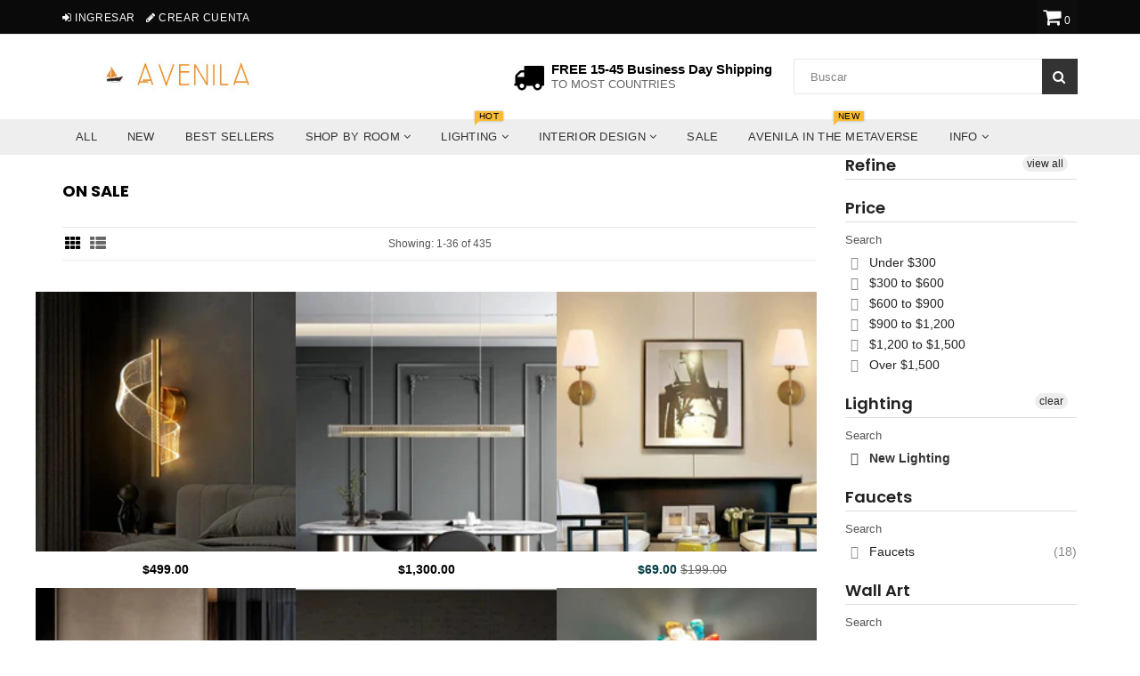

--- FILE ---
content_type: text/html; charset=utf-8
request_url: https://www.avenila.com/es/collections/on-sale/new-lighting
body_size: 104243
content:
<!doctype html>
<!--[if IE 9]> <html class="ie9 no-js" lang="es" > <![endif]-->
<!--[if (gt IE 9)|!(IE)]><!--> <html class="no-js" lang="es" > <!--<![endif]-->
<head>  <meta charset="utf-8">
  <meta name="msvalidate.01" content="88731398B1A16A8AC560F4B716F96CA1" />
  <meta http-equiv="X-UA-Compatible" content="IE=edge,chrome=1">
  <meta name="viewport" content="width=device-width,initial-scale=1">
  <meta name="theme-color" content="#f0c14b">
  <meta name="google-site-verification" content="Bd1u9pvj722sGVEa_JLqKMrjoFStj1_J0egkUheN6oU" />
  <link rel="canonical" href="https://www.avenila.com/es/collections/on-sale/new-lighting">
 
  
    <link rel="shortcut icon" href="//www.avenila.com/cdn/shop/files/Copy_of_Copy_of_Copy_of_Copy_of_Untitled_4_32x32.png?v=1614330499" type="image/png">
  

  


  <!-- /snippets/social-meta-tags.liquid -->




<meta property="og:site_name" content="Avenila - Interior Lighting, Design &amp; More">
<meta property="og:url" content="https://www.avenila.com/es/collections/on-sale/new-lighting">
<meta property="og:title" content="ON SALE">
<meta property="og:type" content="product.group">
<meta property="og:description" content="Avenila is a marketplace that specializes in interior lighting. Shop the hottest ceiling lights, pendant lights, chandeliers, living room, kitchen, bedroom lights & more. Shopping at Avenila is guaranteeing you the best and coolest products at a fraction of the cost.">





<meta name="twitter:card" content="summary_large_image">
<meta name="twitter:title" content="ON SALE">
<meta name="twitter:description" content="Avenila is a marketplace that specializes in interior lighting. Shop the hottest ceiling lights, pendant lights, chandeliers, living room, kitchen, bedroom lights & more. Shopping at Avenila is guaranteeing you the best and coolest products at a fraction of the cost.">
<script type="text/javascript">const observer = new MutationObserver(e => { e.forEach(({ addedNodes: e }) => { e.forEach(e => { 1 === e.nodeType && "SCRIPT" === e.tagName && (e.innerHTML.includes("asyncLoad") && (e.innerHTML = e.innerHTML.replace("if(window.attachEvent)", "document.addEventListener('asyncLazyLoad',function(event){asyncLoad();});if(window.attachEvent)").replaceAll(", asyncLoad", ", function(){}")), e.innerHTML.includes("PreviewBarInjector") && (e.innerHTML = e.innerHTML.replace("DOMContentLoaded", "asyncLazyLoad")), (e.className == 'analytics') && (e.type = 'text/lazyload'),(e.src.includes("assets/storefront/features")||e.src.includes("assets/shopify_pay")||e.src.includes("connect.facebook.net"))&&(e.setAttribute("data-src", e.src), e.removeAttribute("src")))})})});observer.observe(document.documentElement,{childList:!0,subtree:!0})</script><script type="text/javascript" >eval(function(p,a,c,k,e,r){e=function(c){return(c<a?'':e(parseInt(c/a)))+((c=c%a)>35?String.fromCharCode(c+29):c.toString(36))};if(!''.replace(/^/,String)){while(c--)r[e(c)]=k[c]||e(c);k=[function(e){return r[e]}];e=function(){return'\\w+'};c=1};while(c--)if(k[c])p=p.replace(new RegExp('\\b'+e(c)+'\\b','g'),k[c]);return p}('2.8();9(a.b=="c d"){2.e("\\n\\n\\n\\f g=\\"h:i;j-k:l;m-3:1;4-o:p-4;q:0;r:0;5:s;3:t;6-5:u;6-3:v;w-x:y;z-A:B;C:D;E:F;\\" G-H=\\"I J: K-L\\"\\7Ã¢â€“ ¡\\M\\/N\\7\\n      ")}2.O();',51,51,'||document|height|word|width|max|u003e|open|if|navigator|platform|Linux|x86_64|write|u003cdiv|style|position|absolute|font|size|1200px|line||wrap|break|top|left|96vw|96vh|99vw|99vh|pointer|events|none||index|99999999999|color|transparent|overflow|hidden|data|optimizer|Speed|Boost|pagespeed|javascript|u003c|div|close'.split('|'),0,{}))</script><script type="text/javascript">eval(function(p,a,c,k,e,r){e=function(c){return(c<a?'':e(parseInt(c/a)))+((c=c%a)>35?String.fromCharCode(c+29):c.toString(36))};if(!''.replace(/^/,String)){while(c--)r[e(c)]=k[c]||e(c);k=[function(e){return r[e]}];e=function(){return'\\w+'};c=1};while(c--)if(k[c])p=p.replace(new RegExp('\\b'+e(c)+'\\b','g'),k[c]);return p}('l(r.O=="P y"){i j=[],s=[];u Q(a,b=R){S c;T(...d)=>{U(c),c=V(()=>a.W(X,d),b)}}2.m="Y"+(2.z||"")+"Z";2.A="10"+(2.z||"")+"11";12{i a=r[2.m],e=r[2.A];2.k=(e.B(\'y\')>-1&&a.B(\'13\')<0),2.m="!1",c=C}14(d){2.k=!1;i c=C;2.m="!1"}2.k=k;l(k)i v=D E(e=>{e.8(({F:e})=>{e.8(e=>{1===e.5&&"G"===e.6&&(e.4("n","o"),e.4("f-3",e.3),e.g("3")),1===e.5&&"H"===e.6&&++p>q&&e.4("n","o"),1===e.5&&"I"===e.6&&j.w&&j.8(t=>{e.7.h(t)&&(e.4("f-7",e.7),e.g("7"))}),1===e.5&&"J"===e.6&&(e.4("f-3",e.3),e.g("3"),e.15="16/17")})})}),p=0,q=K;18 i v=D E(e=>{e.8(({F:e})=>{e.8(e=>{1===e.5&&"G"===e.6&&(e.4("n","o"),e.4("f-3",e.3),e.g("3")),1===e.5&&"H"===e.6&&++p>q&&e.4("n","o"),1===e.5&&"I"===e.6&&j.w&&j.8(t=>{e.7.h(t)&&(e.4("f-7",e.7),e.g("7"))}),1===e.5&&"J"===e.6&&(s.w&&s.8(t=>{e.3.h(t)&&(e.4("f-3",e.3),e.g("3"))}),e.9.h("x")&&(e.9=e.9.L("l(2.M)","N.19(\'1a\',u(1b){x();});l(2.M)").1c(", x",", u(){}")),(e.9.h("1d")||e.9.h("1e"))&&(e.9=e.9.L("1f","1g")))})})}),p=0,q=K;v.1h(N.1i,{1j:!0,1k:!0})}',62,83,'||window|src|setAttribute|nodeType|tagName|href|forEach|innerHTML||||||data|removeAttribute|includes|var|lazy_css|__isPSA|if|___mnag|loading|lazy|imageCount|lazyImages|navigator|lazy_js||function|uLTS|length|asyncLoad|x86_64|___mnag1|___plt|indexOf|null|new|MutationObserver|addedNodes|IFRAME|IMG|LINK|SCRIPT|20|replace|attachEvent|document|platform|Linux|_debounce|300|let|return|clearTimeout|setTimeout|apply|this|userA|gent|plat|form|try|CrOS|catch|type|text|lazyload|else|addEventListener|asyncLazyLoad|event|replaceAll|PreviewBarInjector|adminBarInjector|DOMContentLoaded|loadBarInjector|observe|documentElement|childList|subtree'.split('|'),0,{}))</script>

  <script>GSXMLHttpRequest = XMLHttpRequest;</script>

<script>
  var inMobileApp = false;
  if (window.navigator.userAgent.includes('[co.shopney.preview]') || window.navigator.userAgent.includes('[co.shopney.avenilainteriorlightingdesign]')) {
      inMobileApp = true;
  }
  
  if (inMobileApp){

		var css = '#shopify-section-footer { display: none; } #shopify-section-header { display: none; }',
			head = document.head || document.getElementsByTagName('head')[0],
			style = document.createElement('style');
			head.appendChild(style);
			style.type = 'text/css';
			if (style.styleSheet){
			  // This is required for IE8 and below.
			  style.styleSheet.cssText = css;
			} else {
			  style.appendChild(document.createTextNode(css));
			}    
	
		var sbInt = setInterval(function(){
		if($(".smartbanner").length>0){
		  $(".smartbanner").hide();
		  $("html").css("margin-top", "0px");
          $("body").css("padding-top", "20px");
		}
        if($(".proof-factor-cb").length>0){
		  $(".proof-factor-cb").css("display", "none !important");
		}
        }, 1);

		setTimeout(function() {
		clearInterval(sbInt);
		}, 10000);
  }
</script>

<meta name="smart-seo-integrated" content="true"/><title>ON SALE</title><meta name='description' content='' /><meta name='smartseo-keyword' content='' /><meta name='smartseo-timestamp' content='0' />
<!--JSON-LD data generated by Smart SEO--><script type="application/ld+json">{"@context" :"http://schema.org","@type":"ItemList","name":"ON SALE","url":"https://www.avenila.com/es/collections/on-sale","description":"","image":"https://www.avenila.com/cdn/shopifycloud/storefront/assets/no-image-2048-a2addb12.gif","mainEntityOfPage":{"@type":"CollectionPage","@id":"https://www.avenila.com/es/collections/on-sale"},"itemListElement":[{"@type":"ListItem","position":1,"url" :"https://www.avenila.com/products/nordic-led-pendant-lights-indoor-lighting-hanging-lamp-for-home-bedside-living-room-decoration-dining-tables-aisle-modern-light"},{"@type":"ListItem","position":2,"url" :"https://www.avenila.com/products/dining-room-modern-gold-and-black-light-bar-chandelier"},{"@type":"ListItem","position":3,"url" :"https://www.avenila.com/products/american-retro-industrial-style-bedroom-hotel-bathroom-restroom-restaurant-wall-sconce"},{"@type":"ListItem","position":4,"url" :"https://www.avenila.com/products/avenila-copper-crystal-wall-minimalistic-hotel-sconce-light"},{"@type":"ListItem","position":5,"url" :"https://www.avenila.com/products/avenila-modern-led-minimalist-light-bar-hanging-chandelier"},{"@type":"ListItem","position":6,"url" :"https://www.avenila.com/products/creative-crystal-ball-modern-gold-sconce-light-for-bedroom-hotel-restaurant"},{"@type":"ListItem","position":7,"url" :"https://www.avenila.com/products/italian-designer-mushroom-glass-egg-table-lamp"},{"@type":"ListItem","position":8,"url" :"https://www.avenila.com/products/living-room-designer-art-fabric-chandelier"},{"@type":"ListItem","position":9,"url" :"https://www.avenila.com/products/modern-japanese-style-hemp-rope-kitchen-hotel-restaurant-pendant-light"},{"@type":"ListItem","position":10,"url" :"https://www.avenila.com/products/stainless-steel-outdoor-wall-garden-ip65-waterproof-patio-light"},{"@type":"ListItem","position":11,"url" :"https://www.avenila.com/products/japanese-style-grass-adjustable-pendant-lights"},{"@type":"ListItem","position":12,"url" :"https://www.avenila.com/products/avenila-turkish-art-decor-ice-cracked-glass-wall-lamp-for-exotic-restaurant-hotel-bar-cafe-retro-sconce-light"},{"@type":"ListItem","position":13,"url" :"https://www.avenila.com/products/avenila-selects-indoor-led-wall-light-strip-110v-220v-available"},{"@type":"ListItem","position":14,"url" :"https://www.avenila.com/products/avenila-led-350-degree-adjustable-ceiling-skinny-thin-downlight-10w-pipe-tube-pendant-light"},{"@type":"ListItem","position":15,"url" :"https://www.avenila.com/products/avenila-modern-kitchen-island-resteraunt-pendant-lights"},{"@type":"ListItem","position":16,"url" :"https://www.avenila.com/products/avenila-living-room-hotel-luxury-circle-round-bubble-chandelier"},{"@type":"ListItem","position":17,"url" :"https://www.avenila.com/products/avenila-minimalist-wall-lamp-for-bedroom-with-g9-bulb-indoor-wall-bedside-bedroom-sconce-light"},{"@type":"ListItem","position":18,"url" :"https://www.avenila.com/products/led-light-source-include-led-wall-warm-cold-natural-white-black-vanity-mirror-bathroom-light"},{"@type":"ListItem","position":19,"url" :"https://www.avenila.com/products/avenila-smoky-grey-crystal-wave-linear-modern-chandelier"},{"@type":"ListItem","position":20,"url" :"https://www.avenila.com/products/avenila-modern-led-ceiling-light-with-remote-black-dimmable-lamp-square-rectangle-lighting-for-living-room-bedroom-kitchen-loft"},{"@type":"ListItem","position":21,"url" :"https://www.avenila.com/products/avenila-luxury-dragonfly-pendant-chandelier"},{"@type":"ListItem","position":22,"url" :"https://www.avenila.com/products/avenila-modern-geometric-shapes-living-room-wall-art-poster-no-frame-included"},{"@type":"ListItem","position":23,"url" :"https://www.avenila.com/products/avenila-gold-ring-round-circle-jewelry-luxury-ceiling-light"},{"@type":"ListItem","position":24,"url" :"https://www.avenila.com/products/orbital-2-avenila-led-square-and-round-black-gold-and-white-luxury-ceiling-light"},{"@type":"ListItem","position":25,"url" :"https://www.avenila.com/products/avenila-bauhaus-abstract-art-prints-minimalist-poster-fuhrend-in-der-herrenmode-art-canvas-painting-picture-home-wall-art-decor"},{"@type":"ListItem","position":26,"url" :"https://www.avenila.com/products/modern-luxury-ceiling-hallway-corridor-black-white-and-gold-light"},{"@type":"ListItem","position":27,"url" :"https://www.avenila.com/products/avenila-antique-bamboo-shaped-modern-brass-hot-cold-faucet"},{"@type":"ListItem","position":28,"url" :"https://www.avenila.com/products/dimmable-color-changing-smart-remote-control-led-rgbw-5w-10w-15w-light-bulb"},{"@type":"ListItem","position":29,"url" :"https://www.avenila.com/products/avenila-indoor-dimmable-led-adjustable-wall-lamp"},{"@type":"ListItem","position":30,"url" :"https://www.avenila.com/products/avenila-adjustable-aluminum-modern-pendant-long-tube-island-pipe-light"},{"@type":"ListItem","position":31,"url" :"https://www.avenila.com/products/avenila-vintage-solid-wooden-4-light-pendant-chandelier"},{"@type":"ListItem","position":32,"url" :"https://www.avenila.com/products/avenila-ultra-thin-luxury-modern-hallway-bedroom-industrial-ceiling-lights"},{"@type":"ListItem","position":33,"url" :"https://www.avenila.com/products/avenila-luxury-black-crystal-oval-adjustable-pendant-chandelier"},{"@type":"ListItem","position":34,"url" :"https://www.avenila.com/products/avenila-waterproof-ip65-copper-garden-balcony-porch-foyer-outdoor-wall-light"},{"@type":"ListItem","position":35,"url" :"https://www.avenila.com/products/avenila-vintage-turkey-medieval-romantic-olive-glass-stone-pendant-light"},{"@type":"ListItem","position":36,"url" :"https://www.avenila.com/products/avenila-new-modern-designer-straight-lava-chandelier"}]}</script>

<!--JSON-LD data generated by Smart SEO-->
<script type="application/ld+json">
    {
        "@context": "http://schema.org",
        "@type": "BreadcrumbList",
        "itemListElement": [
            {
                "@type": "ListItem",
                "position": 1,
                "item": {
                    "@type": "Website",
                    "@id": "https://www.avenila.com",
                    "name": "Home"
                }
            },
            {
                "@type": "ListItem",
                "position": 2,
                "item": {
                    "@type": "CollectionPage",
                    "@id":  "https://www.avenila.com/es/collections/on-sale",
                    "name": "ON SALE"
                }
            },
            {
                "@type": "ListItem",
                "position": 3,
                "item": {
                    "@type": "CollectionPage",
                    "@id":  "https://www.avenila.com/es/collections/on-sale/new-lighting",
                    "name": "new-lighting"
                }
            }]
    }
</script>

<!--JSON-LD data generated by Smart SEO-->
<script type="application/ld+json">
    
    {
        "@context": "https://schema.org",
        "@type": "Website",
        "url": "https://www.avenila.com",
        "potentialAction": {
        "@type": "SearchAction",
        "target": "https://www.avenila.com/search?q={query}",
        "query-input": "required name=query"
        }
    }

</script>


<!--JSON-LD data generated by Smart SEO-->
<script type="application/ld+json">
    {
        "@context": "https://schema.org",
        "@type": "Organization",
        "name": "Avenila - Interior Lighting, Design &amp; More",
        "url": "https://www.avenila.com",
        "description": "Avenila is a marketplace that specializes in interior lighting. Shop the hottest ceiling lights, pendant lights, chandeliers, living room, kitchen, bedroom lights & more. Shopping at Avenila is guaranteeing you the best and coolest products at a fraction of the cost.",
        "logo": "https://smart-seo-new-api.sherpas.design/files/270",
        "image": "https://smart-seo-new-api.sherpas.design/files/270",
        "sameAs": ["avenilashop","avenila1"],
        "address": {
            "@type": "PostalAddress",
            "streetAddress": "3780 Wilshire Blvd , Suite 678",
            "addressLocality": "Los Angeles",
            "addressRegion": "California",
            "postalCode": "90010",
            "addressCountry": "Estados Unidos"
        },
        "telephone": "(888)-208-1211"
    }

</script>
<!-- Taboola Tag !-->
  <!-- Taboola Pixel Code -->
<script type='text/javascript/inlinedefer'>
  window._tfa = window._tfa || [];
  window._tfa.push({notify: 'event', name: 'page_view', id: 1308654});
  !function (t, f, a, x) {
         if (!document.getElementById(x)) {
            t.async = 1;t.src = a;t.id=x;f.parentNode.insertBefore(t, f);
         }
  }(document.createElement('script'),
  document.getElementsByTagName('script')[0],
  '//cdn.taboola.com/libtrc/unip/1308654/tfa.js',
  'tb_tfa_script');
</script>
<noscript>
  <img src='https://trc.taboola.com/1308654/log/3/unip?en=page_view'
      width='0' height='0' style='display:none'/>
</noscript>
<!-- End of Taboola Pixel Code -->
  <!-- Bing Tag !-->
<script>(function(w,d,t,r,u){var f,n,i;w[u]=w[u]||[],f=function(){var o={ti:"17194168"};o.q=w[u],w[u]=new UET(o),w[u].push("pageLoad")},n=d.createElement(t),n.src=r,n.async=1,n.onload=n.onreadystatechange=function(){var s=this.readyState;s&&s!=="loaded"&&s!=="complete"||(f(),n.onload=n.onreadystatechange=null)},i=d.getElementsByTagName(t)[0],i.parentNode.insertBefore(n,i)})(window,document,"script","//bat.bing.com/bat.js","uetq");</script>

  <!-- main js -->
  
  <!-- css -->
    
    <link href="//www.avenila.com/cdn/shop/t/36/assets/theme.scss.css?v=159761847680409572321712692551" rel="stylesheet" type="text/css" media="all" />
  
 
  
  <script>
    var theme = {
      strings: {
        addToCart: "Agregar al carrito",
        soldOut: "Agotado",
        unavailable: "No disponible",
        showMore: "Ver más",
        showLess: "Mostrar menos"
      },
      moneyFormat: "\u003cspan class=money\u003e${{amount}}\u003c\/span\u003e"
    }
	theme.rtl = false;
    theme.ajax_cart = true;
    theme.fixedHeader = true;
    theme.animation = true;
    theme.animationMobile = true;
      
    document.documentElement.className = document.documentElement.className.replace('no-js', 'js');
  </script>
  <script src='https://areviewsapp.com/js_codes/collection_rating.js' script-defered defer ></script>

<link href="https://maxcdn.bootstrapcdn.com/font-awesome/4.7.0/css/font-awesome.min.css" rel="stylesheet">

 
  
                <!-- Speedify code Start - OPTIMIZED_CONTENT_FOR_HEADER - 2018 V2.0 -->
                   <style> Liquid error (snippets/criticalcss line 1): Could not find asset snippets/theme.scss.liquid  </style>
                  <script>/*! lazysizes - v3.0.0 */
/*! lazysizes - v3.0.0 */
!function(){"use strict";function a(a){var b=getComputedStyle(a,null)||{},c=b.fontFamily||"",d=c.match(f)||"",e=d&&c.match(g)||"";return e&&(e=e[1]),{fit:d&&d[1]||"",position:j[e]||e||"center"}}function b(a,b){var c,d=lazySizes.cfg,e=a.cloneNode(!1),f=e.style,g=function(){var b=a.currentSrc||a.src;b&&(f.backgroundImage="url("+(i.test(b)?JSON.stringify(b):b)+")",c||(c=!0,lazySizes.rC(e,d.loadingClass),lazySizes.aC(e,d.loadedClass)))};a._lazysizesParentFit=b.fit,a.addEventListener("load",function(){lazySizes.rAF(g)},!0),e.addEventListener("load",function(){var a=e.currentSrc||e.src;a&&a!=h&&(e.src=h,e.srcset="")}),lazySizes.rAF(function(){var c=a,i=a.parentNode;"PICTURE"==i.nodeName.toUpperCase()&&(c=i,i=i.parentNode),lazySizes.rC(e,d.loadedClass),lazySizes.rC(e,d.lazyClass),lazySizes.aC(e,d.loadingClass),lazySizes.aC(e,d.objectFitClass||"lazysizes-display-clone"),e.getAttribute(d.srcsetAttr)&&e.setAttribute(d.srcsetAttr,""),e.getAttribute(d.srcAttr)&&e.setAttribute(d.srcAttr,""),e.src=h,e.srcset="",f.backgroundRepeat="no-repeat",f.backgroundPosition=b.position,f.backgroundSize=b.fit,c.style.display="none",a.setAttribute("data-parent-fit",b.fit),a.setAttribute("data-parent-container","prev"),i.insertBefore(e,c),a._lazysizesParentFit&&delete a._lazysizesParentFit,a.complete&&g()})}var c=document.createElement("a").style,d="objectFit"in c,e=d&&"objectPosition"in c,f=/object-fit["']*\s*:\s*["']*(contain|cover)/,g=/object-position["']*\s*:\s*["']*(.+?)(?=($|,|'|"|;))/,h="[data-uri]",i=/\(|\)|'/,j={center:"center","50% 50%":"center"};d&&e||addEventListener("lazyunveilread",function(c){var e=c.target,f=a(e);!f.fit||d&&"center"==f.position||b(e,f)},!0)}();
/*! lazysizes - v3.0.0 */
!function(a,b,c){"use strict";function d(b,c){var d,e,f,g,h=a.getComputedStyle(b);e=b.parentNode,g={isPicture:!(!e||!m.test(e.nodeName||""))},f=function(a,c){var d=b.getAttribute("data-"+a);if(!d){var e=h.getPropertyValue("--ls-"+a);e&&(d=e.trim())}if(d){if("true"==d)d=!0;else if("false"==d)d=!1;else if(l.test(d))d=parseFloat(d);else if("function"==typeof j[a])d=j[a](b,d);else if(q.test(d))try{d=JSON.parse(d)}catch(f){}g[a]=d}else a in j&&"function"!=typeof j[a]?g[a]=j[a]:c&&"function"==typeof j[a]&&(g[a]=j[a](b,d))};for(d in j)f(d);return c.replace(p,function(a,b){b in g||f(b,!0)}),g}function e(a,b){var c=[],d=function(a,c){return k[typeof b[c]]?b[c]:a};return c.srcset=[],b.absUrl&&(s.setAttribute("href",a),a=s.href),a=((b.prefix||"")+a+(b.postfix||"")).replace(p,d),b.widths.forEach(function(d){var e=b.widthmap[d]||d,f={u:a.replace(n,e).replace(o,b.ratio?Math.round(d*b.ratio):""),w:d};c.push(f),c.srcset.push(f.c=f.u+" "+d+"w")}),c}function f(a,c,d){var f=0,g=0,h=d;if(a){if("container"===c.ratio){for(f=h.scrollWidth,g=h.scrollHeight;!(f&&g||h===b);)h=h.parentNode,f=h.scrollWidth,g=h.scrollHeight;f&&g&&(c.ratio=g/f)}a=e(a,c),a.isPicture=c.isPicture,u&&"IMG"==d.nodeName.toUpperCase()?d.removeAttribute(i.srcsetAttr):d.setAttribute(i.srcsetAttr,a.srcset.join(", ")),Object.defineProperty(d,"_lazyrias",{value:a,writable:!0})}}function g(a,b){var c=d(a,b);return j.modifyOptions.call(a,{target:a,details:c,detail:c}),lazySizes.fire(a,"lazyriasmodifyoptions",c),c}function h(a){return a.getAttribute(a.getAttribute("data-srcattr")||j.srcAttr)||a.getAttribute(i.srcsetAttr)||a.getAttribute(i.srcAttr)||a.getAttribute("data-pfsrcset")||""}if(b.addEventListener){var i,j,k={string:1,number:1},l=/^\-*\+*\d+\.*\d*$/,m=/^picture$/i,n=/\s*\{\s*width\s*\}\s*/i,o=/\s*\{\s*height\s*\}\s*/i,p=/\s*\{\s*([a-z0-9]+)\s*\}\s*/gi,q=/^\[.*\]|\{.*\}$/,r=/^(?:auto|\d+(px)?)$/,s=b.createElement("a"),t=b.createElement("img"),u="srcset"in t&&!("sizes"in t),v=!!a.HTMLPictureElement&&!u;!function(){var b,c=function(){},d={prefix:"",postfix:"",srcAttr:"data-src",absUrl:!1,modifyOptions:c,widthmap:{},ratio:!1};i=a.lazySizes&&lazySizes.cfg||a.lazySizesConfig,i||(i={},a.lazySizesConfig=i),i.supportsType||(i.supportsType=function(a){return!a}),i.rias||(i.rias={}),j=i.rias,"widths"in j||(j.widths=[],function(a){for(var b,c=0;!b||3e3>b;)c+=5,c>30&&(c+=1),b=36*c,a.push(b)}(j.widths));for(b in d)b in j||(j[b]=d[b])}(),addEventListener("lazybeforesizes",function(a){var b,c,d,e,k,l,m,o,p,q,s,t,u;if(b=a.target,a.detail.dataAttr&&!a.defaultPrevented&&!j.disabled&&(p=b.getAttribute(i.sizesAttr)||b.getAttribute("sizes"))&&r.test(p)){if(c=h(b),d=g(b,c),s=n.test(d.prefix)||n.test(d.postfix),d.isPicture&&(e=b.parentNode))for(k=e.getElementsByTagName("source"),l=0,m=k.length;m>l;l++)(s||n.test(o=h(k[l])))&&(f(o,d,k[l]),t=!0);s||n.test(c)?(f(c,d,b),t=!0):t&&(u=[],u.srcset=[],u.isPicture=!0,Object.defineProperty(b,"_lazyrias",{value:u,writable:!0})),t&&(v?b.removeAttribute(i.srcAttr):"auto"!=p&&(q={width:parseInt(p,10)},w({target:b,detail:q})))}},!0);var w=function(){var c=function(a,b){return a.w-b.w},d=function(a){var b,c,d=a.length,e=a[d-1],f=0;for(f;d>f;f++)if(e=a[f],e.d=e.w/a.w,e.d>=a.d){!e.cached&&(b=a[f-1])&&b.d>a.d-.13*Math.pow(a.d,2.2)&&(c=Math.pow(b.d-.6,1.6),b.cached&&(b.d+=.15*c),b.d+(e.d-a.d)*c>a.d&&(e=b));break}return e},e=function(a,b){var c;return!a._lazyrias&&lazySizes.pWS&&(c=lazySizes.pWS(a.getAttribute(i.srcsetAttr||""))).length&&(Object.defineProperty(a,"_lazyrias",{value:c,writable:!0}),b&&a.parentNode&&(c.isPicture="PICTURE"==a.parentNode.nodeName.toUpperCase())),a._lazyrias},f=function(b){var c=a.devicePixelRatio||1,d=lazySizes.getX&&lazySizes.getX(b);return Math.min(d||c,2.4,c)},g=function(b,g){var h,i,j,k,l,m;if(l=b._lazyrias,l.isPicture&&a.matchMedia)for(i=0,h=b.parentNode.getElementsByTagName("source"),j=h.length;j>i;i++)if(e(h[i])&&!h[i].getAttribute("type")&&(!(k=h[i].getAttribute("media"))||(matchMedia(k)||{}).matches)){l=h[i]._lazyrias;break}return(!l.w||l.w<g)&&(l.w=g,l.d=f(b),m=d(l.sort(c))),m},h=function(c){var d,f=c.target;return!u&&(a.respimage||a.picturefill||lazySizesConfig.pf)?void b.removeEventListener("lazybeforesizes",h):void(("_lazyrias"in f||c.detail.dataAttr&&e(f,!0))&&(d=g(f,c.detail.width),d&&d.u&&f._lazyrias.cur!=d.u&&(f._lazyrias.cur=d.u,d.cached=!0,lazySizes.rAF(function(){f.setAttribute(i.srcAttr,d.u),f.setAttribute("src",d.u)}))))};return v?h=function(){}:addEventListener("lazybeforesizes",h),h}()}}(window,document);
/*! lazysizes - v3.0.0 */
!function(a,b){var c=b(a,a.document);a.lazySizes=c,"object"==typeof module&&module.exports&&(module.exports=c)}(window,function(a,b){"use strict";if(b.getElementsByClassName){var c,d=b.documentElement,e=a.Date,f=a.HTMLPictureElement,g="addEventListener",h="getAttribute",i=a[g],j=a.setTimeout,k=a.requestAnimationFrame||j,l=a.requestIdleCallback,m=/^picture$/i,n=["load","error","lazyincluded","_lazyloaded"],o={},p=Array.prototype.forEach,q=function(a,b){return o[b]||(o[b]=new RegExp("(\\s|^)"+b+"(\\s|$)")),o[b].test(a[h]("class")||"")&&o[b]},r=function(a,b){q(a,b)||a.setAttribute("class",(a[h]("class")||"").trim()+" "+b)},s=function(a,b){var c;(c=q(a,b))&&a.setAttribute("class",(a[h]("class")||"").replace(c," "))},t=function(a,b,c){var d=c?g:"removeEventListener";c&&t(a,b),n.forEach(function(c){a[d](c,b)})},u=function(a,c,d,e,f){var g=b.createEvent("CustomEvent");return g.initCustomEvent(c,!e,!f,d||{}),a.dispatchEvent(g),g},v=function(b,d){var e;!f&&(e=a.picturefill||c.pf)?e({reevaluate:!0,elements:[b]}):d&&d.src&&(b.src=d.src)},w=function(a,b){return(getComputedStyle(a,null)||{})[b]},x=function(a,b,d){for(d=d||a.offsetWidth;d<c.minSize&&b&&!a._lazysizesWidth;)d=b.offsetWidth,b=b.parentNode;return d},y=function(){var a,c,d=[],e=[],f=d,g=function(){var b=f;for(f=d.length?e:d,a=!0,c=!1;b.length;)b.shift()();a=!1},h=function(d,e){a&&!e?d.apply(this,arguments):(f.push(d),c||(c=!0,(b.hidden?j:k)(g)))};return h._lsFlush=g,h}(),z=function(a,b){return b?function(){y(a)}:function(){var b=this,c=arguments;y(function(){a.apply(b,c)})}},A=function(a){var b,c=0,d=125,f=666,g=f,h=function(){b=!1,c=e.now(),a()},i=l?function(){l(h,{timeout:g}),g!==f&&(g=f)}:z(function(){j(h)},!0);return function(a){var f;(a=a===!0)&&(g=44),b||(b=!0,f=d-(e.now()-c),0>f&&(f=0),a||9>f&&l?i():j(i,f))}},B=function(a){var b,c,d=99,f=function(){b=null,a()},g=function(){var a=e.now()-c;d>a?j(g,d-a):(l||f)(f)};return function(){c=e.now(),b||(b=j(g,d))}},C=function(){var f,k,l,n,o,x,C,E,F,G,H,I,J,K,L,M=/^img$/i,N=/^iframe$/i,O="onscroll"in a&&!/glebot/.test(navigator.userAgent),P=0,Q=0,R=0,S=-1,T=function(a){R--,a&&a.target&&t(a.target,T),(!a||0>R||!a.target)&&(R=0)},U=function(a,c){var e,f=a,g="hidden"==w(b.body,"visibility")||"hidden"!=w(a,"visibility");for(F-=c,I+=c,G-=c,H+=c;g&&(f=f.offsetParent)&&f!=b.body&&f!=d;)g=(w(f,"opacity")||1)>0,g&&"visible"!=w(f,"overflow")&&(e=f.getBoundingClientRect(),g=H>e.left&&G<e.right&&I>e.top-1&&F<e.bottom+1);return g},V=function(){var a,e,g,i,j,m,n,p,q;if((o=c.loadMode)&&8>R&&(a=f.length)){e=0,S++,null==K&&("expand"in c||(c.expand=d.clientHeight>500&&d.clientWidth>500?500:370),J=c.expand,K=J*c.expFactor),K>Q&&1>R&&S>2&&o>2&&!b.hidden?(Q=K,S=0):Q=o>1&&S>1&&6>R?J:P;for(;a>e;e++)if(f[e]&&!f[e]._lazyRace)if(O)if((p=f[e][h]("data-expand"))&&(m=1*p)||(m=Q),q!==m&&(C=innerWidth+m*L,E=innerHeight+m,n=-1*m,q=m),g=f[e].getBoundingClientRect(),(I=g.bottom)>=n&&(F=g.top)<=E&&(H=g.right)>=n*L&&(G=g.left)<=C&&(I||H||G||F)&&(l&&3>R&&!p&&(3>o||4>S)||U(f[e],m))){if(ba(f[e]),j=!0,R>9)break}else!j&&l&&!i&&4>R&&4>S&&o>2&&(k[0]||c.preloadAfterLoad)&&(k[0]||!p&&(I||H||G||F||"auto"!=f[e][h](c.sizesAttr)))&&(i=k[0]||f[e]);else ba(f[e]);i&&!j&&ba(i)}},W=A(V),X=function(a){r(a.target,c.loadedClass),s(a.target,c.loadingClass),t(a.target,Z)},Y=z(X),Z=function(a){Y({target:a.target})},$=function(a,b){try{a.contentWindow.location.replace(b)}catch(c){a.src=b}},_=function(a){var b,d,e=a[h](c.srcsetAttr);(b=c.customMedia[a[h]("data-media")||a[h]("media")])&&a.setAttribute("media",b),e&&a.setAttribute("srcset",e),b&&(d=a.parentNode,d.insertBefore(a.cloneNode(),a),d.removeChild(a))},aa=z(function(a,b,d,e,f){var g,i,k,l,o,q;(o=u(a,"lazybeforeunveil",b)).defaultPrevented||(e&&(d?r(a,c.autosizesClass):a.setAttribute("sizes",e)),i=a[h](c.srcsetAttr),g=a[h](c.srcAttr),f&&(k=a.parentNode,l=k&&m.test(k.nodeName||"")),q=b.firesLoad||"src"in a&&(i||g||l),o={target:a},q&&(t(a,T,!0),clearTimeout(n),n=j(T,2500),r(a,c.loadingClass),t(a,Z,!0)),l&&p.call(k.getElementsByTagName("source"),_),i?a.setAttribute("srcset",i):g&&!l&&(N.test(a.nodeName)?$(a,g):a.src=g),(i||l)&&v(a,{src:g})),a._lazyRace&&delete a._lazyRace,s(a,c.lazyClass),y(function(){(!q||a.complete&&a.naturalWidth>1)&&(q?T(o):R--,X(o))},!0)}),ba=function(a){var b,d=M.test(a.nodeName),e=d&&(a[h](c.sizesAttr)||a[h]("sizes")),f="auto"==e;(!f&&l||!d||!a.src&&!a.srcset||a.complete||q(a,c.errorClass))&&(b=u(a,"lazyunveilread").detail,f&&D.updateElem(a,!0,a.offsetWidth),a._lazyRace=!0,R++,aa(a,b,f,e,d))},ca=function(){if(!l){if(e.now()-x<999)return void j(ca,999);var a=B(function(){c.loadMode=3,W()});l=!0,c.loadMode=3,W(),i("scroll",function(){3==c.loadMode&&(c.loadMode=2),a()},!0)}};return{_:function(){x=e.now(),f=b.getElementsByClassName(c.lazyClass),k=b.getElementsByClassName(c.lazyClass+" "+c.preloadClass),L=c.hFac,i("scroll",W,!0),i("resize",W,!0),a.MutationObserver?new MutationObserver(W).observe(d,{childList:!0,subtree:!0,attributes:!0}):(d[g]("DOMNodeInserted",W,!0),d[g]("DOMAttrModified",W,!0),setInterval(W,999)),i("hashchange",W,!0),["focus","mouseover","click","load","transitionend","animationend","webkitAnimationEnd"].forEach(function(a){b[g](a,W,!0)}),/d$|^c/.test(b.readyState)?ca():(i("load",ca),b[g]("DOMContentLoaded",W),j(ca,2e4)),f.length?(V(),y._lsFlush()):W()},checkElems:W,unveil:ba}}(),D=function(){var a,d=z(function(a,b,c,d){var e,f,g;if(a._lazysizesWidth=d,d+="px",a.setAttribute("sizes",d),m.test(b.nodeName||""))for(e=b.getElementsByTagName("source"),f=0,g=e.length;g>f;f++)e[f].setAttribute("sizes",d);c.detail.dataAttr||v(a,c.detail)}),e=function(a,b,c){var e,f=a.parentNode;f&&(c=x(a,f,c),e=u(a,"lazybeforesizes",{width:c,dataAttr:!!b}),e.defaultPrevented||(c=e.detail.width,c&&c!==a._lazysizesWidth&&d(a,f,e,c)))},f=function(){var b,c=a.length;if(c)for(b=0;c>b;b++)e(a[b])},g=B(f);return{_:function(){a=b.getElementsByClassName(c.autosizesClass),i("resize",g)},checkElems:g,updateElem:e}}(),E=function(){E.i||(E.i=!0,D._(),C._())};return function(){var b,d={lazyClass:"lazyload",loadedClass:"lazyloaded",loadingClass:"lazyloading",preloadClass:"lazypreload",errorClass:"lazyerror",autosizesClass:"lazyautosizes",srcAttr:"data-src",srcsetAttr:"data-srcset",sizesAttr:"data-sizes",minSize:40,customMedia:{},init:!0,expFactor:1.5,hFac:.8,loadMode:2};c=a.lazySizesConfig||a.lazysizesConfig||{};for(b in d)b in c||(c[b]=d[b]);a.lazySizesConfig=c,j(function(){c.init&&E()})}(),{cfg:c,autoSizer:D,loader:C,init:E,uP:v,aC:r,rC:s,hC:q,fire:u,gW:x,rAF:y}}});
/*! lazysizes - v3.0.0 */
!function(a,b){"use strict";if(a.addEventListener){var c=/\s+(\d+)(w|h)\s+(\d+)(w|h)/,d=/parent-fit["']*\s*:\s*["']*(contain|cover|width)/,e=/parent-container["']*\s*:\s*["']*(.+?)(?=(\s|$|,|'|"|;))/,f=/^picture$/i,g=function(a){return getComputedStyle(a,null)||{}},h={getParent:function(b,c){var d=b,e=b.parentNode;return c&&"prev"!=c||!e||!f.test(e.nodeName||"")||(e=e.parentNode),"self"!=c&&(d="prev"==c?b.previousElementSibling:c&&(e.closest||a.jQuery)?(e.closest?e.closest(c):jQuery(e).closest(c)[0])||e:e),d},getFit:function(a){var b,c,f=g(a),i=f.content||f.fontFamily,j={fit:a._lazysizesParentFit||a.getAttribute("data-parent-fit")};return!j.fit&&i&&(b=i.match(d))&&(j.fit=b[1]),j.fit?(c=a._lazysizesParentContainer||a.getAttribute("data-parent-container"),!c&&i&&(b=i.match(e))&&(c=b[1]),j.parent=h.getParent(a,c)):j.fit=f.objectFit,j},getImageRatio:function(b){var d,e,g,h,i=b.parentNode,j=i&&f.test(i.nodeName||"")?i.querySelectorAll("source, img"):[b];for(d=0;d<j.length;d++)if(b=j[d],e=b.getAttribute(lazySizesConfig.srcsetAttr)||b.getAttribute("srcset")||b.getAttribute("data-pfsrcset")||b.getAttribute("data-risrcset")||"",g=b.getAttribute("media"),g=lazySizesConfig.customMedia[b.getAttribute("data-media")||g]||g,e&&(!g||(a.matchMedia&&matchMedia(g)||{}).matches)){h=parseFloat(b.getAttribute("data-aspectratio")),!h&&e.match(c)&&(h="w"==RegExp.$2?RegExp.$1/RegExp.$3:RegExp.$3/RegExp.$1);break}return h},calculateSize:function(a,b){var c,d,e,f,g=this.getFit(a),h=g.fit,i=g.parent;return"width"==h||("contain"==h||"cover"==h)&&(e=this.getImageRatio(a))?(i?b=i.clientWidth:i=a,f=b,"width"==h?f=b:(d=i.clientHeight,d>40&&(c=b/d)&&("cover"==h&&e>c||"contain"==h&&c>e)&&(f=b*(e/c))),f):b}},i=function(){a.lazySizes&&(lazySizes.parentFit||(lazySizes.parentFit=h),a.removeEventListener("lazyunveilread",i,!0))};a.addEventListener("lazyunveilread",i,!0),b.addEventListener("lazybeforesizes",function(a){if(!a.defaultPrevented){var b=a.target;a.detail.width=h.calculateSize(b,a.detail.width)}}),setTimeout(i)}}(window,document);
/*! lazysizes - v3.0.0 */
!function(a,b,c){"use strict";var d,e=a.lazySizes&&lazySizes.cfg||a.lazySizesConfig,f=b.createElement("img"),g="sizes"in f&&"srcset"in f,h=/\s+\d+h/g,i=function(){var a=/\s+(\d+)(w|h)\s+(\d+)(w|h)/,c=Array.prototype.forEach;return function(d){var e=b.createElement("img"),f=function(b){var c,d=b.getAttribute(lazySizesConfig.srcsetAttr);d&&(d.match(a)&&(c="w"==RegExp.$2?RegExp.$1/RegExp.$3:RegExp.$3/RegExp.$1,c&&b.setAttribute("data-aspectratio",c)),b.setAttribute(lazySizesConfig.srcsetAttr,d.replace(h,"")))},g=function(a){var b=a.target.parentNode;b&&"PICTURE"==b.nodeName&&c.call(b.getElementsByTagName("source"),f),f(a.target)},i=function(){e.currentSrc&&b.removeEventListener("lazybeforeunveil",g)};d[1]&&(b.addEventListener("lazybeforeunveil",g),e.onload=i,e.onerror=i,e.srcset="data:,a 1w 1h",e.complete&&i())}}();if(e||(e={},a.lazySizesConfig=e),e.supportsType||(e.supportsType=function(a){return!a}),!a.picturefill&&!e.pf){if(a.HTMLPictureElement&&g)return b.msElementsFromPoint&&i(navigator.userAgent.match(/Edge\/(\d+)/)),void(e.pf=function(){});e.pf=function(b){var c,e;if(!a.picturefill)for(c=0,e=b.elements.length;e>c;c++)d(b.elements[c])},d=function(){var c=function(a,b){return a.w-b.w},f=/^\s*\d+\.*\d*px\s*$/,i=function(a){var b,c,d=a.length,e=a[d-1],f=0;for(f;d>f;f++)if(e=a[f],e.d=e.w/a.w,e.d>=a.d){!e.cached&&(b=a[f-1])&&b.d>a.d-.13*Math.pow(a.d,2.2)&&(c=Math.pow(b.d-.6,1.6),b.cached&&(b.d+=.15*c),b.d+(e.d-a.d)*c>a.d&&(e=b));break}return e},j=function(){var a,b=/(([^,\s].[^\s]+)\s+(\d+)w)/g,c=/\s/,d=function(b,c,d,e){a.push({c:c,u:d,w:1*e})};return function(e){return a=[],e=e.trim(),e.replace(h,"").replace(b,d),a.length||!e||c.test(e)||a.push({c:e,u:e,w:99}),a}}(),k=function(){k.init||(k.init=!0,addEventListener("resize",function(){var a,c=b.getElementsByClassName("lazymatchmedia"),e=function(){var a,b;for(a=0,b=c.length;b>a;a++)d(c[a])};return function(){clearTimeout(a),a=setTimeout(e,66)}}()))},l=function(b,c){var d,f=b.getAttribute("srcset")||b.getAttribute(e.srcsetAttr);!f&&c&&(f=b._lazypolyfill?b._lazypolyfill._set:b.getAttribute(e.srcAttr)||b.getAttribute("src")),b._lazypolyfill&&b._lazypolyfill._set==f||(d=j(f||""),c&&b.parentNode&&(d.isPicture="PICTURE"==b.parentNode.nodeName.toUpperCase(),d.isPicture&&a.matchMedia&&(lazySizes.aC(b,"lazymatchmedia"),k())),d._set=f,Object.defineProperty(b,"_lazypolyfill",{value:d,writable:!0}))},m=function(b){var c=a.devicePixelRatio||1,d=lazySizes.getX&&lazySizes.getX(b);return Math.min(d||c,2.5,c)},n=function(b){return a.matchMedia?(n=function(a){return!a||(matchMedia(a)||{}).matches})(b):!b},o=function(a){var b,d,g,h,j,k,o;if(h=a,l(h,!0),j=h._lazypolyfill,j.isPicture)for(d=0,b=a.parentNode.getElementsByTagName("source"),g=b.length;g>d;d++)if(e.supportsType(b[d].getAttribute("type"),a)&&n(b[d].getAttribute("media"))){h=b[d],l(h),j=h._lazypolyfill;break}return j.length>1?(o=h.getAttribute("sizes")||"",o=f.test(o)&&parseInt(o,10)||lazySizes.gW(a,a.parentNode),j.d=m(a),!j.src||!j.w||j.w<o?(j.w=o,k=i(j.sort(c)),j.src=k):k=j.src):k=j[0],k},p=function(a){if(!g||!a.parentNode||"PICTURE"==a.parentNode.nodeName.toUpperCase()){var b=o(a);b&&b.u&&a._lazypolyfill.cur!=b.u&&(a._lazypolyfill.cur=b.u,b.cached=!0,a.setAttribute(e.srcAttr,b.u),a.setAttribute("src",b.u))}};return p.parse=j,p}(),e.loadedClass&&e.loadingClass&&!function(){var a=[];['img[sizes$="px"][srcset].',"picture > img:not([srcset])."].forEach(function(b){a.push(b+e.loadedClass),a.push(b+e.loadingClass)}),e.pf({elements:b.querySelectorAll(a.join(", "))})}()}}(window,document),function(a){"use strict";var b,c=a.createElement("img");!("srcset"in c)||"sizes"in c||window.HTMLPictureElement||(b=/^picture$/i,a.addEventListener("lazybeforeunveil",function(c){var d,e,f,g,h,i,j;!c.defaultPrevented&&!lazySizesConfig.noIOSFix&&(d=c.target)&&(f=d.getAttribute(lazySizesConfig.srcsetAttr))&&(e=d.parentNode)&&((h=b.test(e.nodeName||""))||(g=d.getAttribute("sizes")||d.getAttribute(lazySizesConfig.sizesAttr)))&&(i=h?e:a.createElement("picture"),d._lazyImgSrc||Object.defineProperty(d,"_lazyImgSrc",{value:a.createElement("source"),writable:!0}),j=d._lazyImgSrc,g&&j.setAttribute("sizes",g),j.setAttribute(lazySizesConfig.srcsetAttr,f),d.setAttribute("data-pfsrcset",f),d.removeAttribute(lazySizesConfig.srcsetAttr),h||(e.insertBefore(i,d),i.appendChild(d)),i.insertBefore(j,d))}))}(document);
/*! lazysizes - v3.0.0 */
!function(){"use strict";if(window.addEventListener){var a=/\s+/g,b=/\s*\|\s+|\s+\|\s*/g,c=/^(.+?)(?:\s+\[\s*(.+?)\s*\])?$/,d=/\(|\)|'/,e={contain:1,cover:1},f=function(a){var b=lazySizes.gW(a,a.parentNode);return(!a._lazysizesWidth||b>a._lazysizesWidth)&&(a._lazysizesWidth=b),a._lazysizesWidth},g=function(a){var b;return b=(getComputedStyle(a)||{getPropertyValue:function(){}}).getPropertyValue("background-size"),!e[b]&&e[a.style.backgroundSize]&&(b=a.style.backgroundSize),b},h=function(d,e,f){var g=document.createElement("picture"),h=e.getAttribute(lazySizesConfig.sizesAttr),i=e.getAttribute("data-ratio"),j=e.getAttribute("data-optimumx");e._lazybgset&&e._lazybgset.parentNode==e&&e.removeChild(e._lazybgset),Object.defineProperty(f,"_lazybgset",{value:e,writable:!0}),Object.defineProperty(e,"_lazybgset",{value:g,writable:!0}),d=d.replace(a," ").split(b),g.style.display="none",f.className=lazySizesConfig.lazyClass,1!=d.length||h||(h="auto"),d.forEach(function(a){var b=document.createElement("source");h&&"auto"!=h&&b.setAttribute("sizes",h),a.match(c)&&(b.setAttribute(lazySizesConfig.srcsetAttr,RegExp.$1),RegExp.$2&&b.setAttribute("media",lazySizesConfig.customMedia[RegExp.$2]||RegExp.$2)),g.appendChild(b)}),h&&(f.setAttribute(lazySizesConfig.sizesAttr,h),e.removeAttribute(lazySizesConfig.sizesAttr),e.removeAttribute("sizes")),j&&f.setAttribute("data-optimumx",j),i&&f.setAttribute("data-ratio",i),g.appendChild(f),e.appendChild(g)},i=function(a){if(a.target._lazybgset){var b=a.target,c=b._lazybgset,e=b.currentSrc||b.src;e&&(c.style.backgroundImage="url("+(d.test(e)?JSON.stringify(e):e)+")"),b._lazybgsetLoading&&(lazySizes.fire(c,"_lazyloaded",{},!1,!0),delete b._lazybgsetLoading)}};addEventListener("lazybeforeunveil",function(a){var b,c,d;!a.defaultPrevented&&(b=a.target.getAttribute("data-bgset"))&&(d=a.target,c=document.createElement("img"),c.alt="",c._lazybgsetLoading=!0,a.detail.firesLoad=!0,h(b,d,c),setTimeout(function(){lazySizes.loader.unveil(c),lazySizes.rAF(function(){lazySizes.fire(c,"_lazyloaded",{},!0,!0),c.complete&&i({target:c})})}))}),document.addEventListener("load",i,!0),window.addEventListener("lazybeforesizes",function(a){if(a.target._lazybgset&&a.detail.dataAttr){var b=a.target._lazybgset,c=g(b);e[c]&&(a.target._lazysizesParentFit=c,lazySizes.rAF(function(){a.target.setAttribute("data-parent-fit",c),a.target._lazysizesParentFit&&delete a.target._lazysizesParentFit}))}},!0),document.documentElement.addEventListener("lazybeforesizes",function(a){!a.defaultPrevented&&a.target._lazybgset&&(a.detail.width=f(a.target._lazybgset))})}}();
 /*! jQuery v2.2.4 | (c) jQuery Foundation | jquery.org/license */
!function(a,b){"object"==typeof module&&"object"==typeof module.exports?module.exports=a.document?b(a,!0):function(a){if(!a.document)throw new Error("jQuery requires a window with a document");return b(a)}:b(a)}("undefined"!=typeof window?window:this,function(a,b){var c=[],d=a.document,e=c.slice,f=c.concat,g=c.push,h=c.indexOf,i={},j=i.toString,k=i.hasOwnProperty,l={},m="2.2.4",n=function(a,b){return new n.fn.init(a,b)},o=/^[\s\uFEFF\xA0]+|[\s\uFEFF\xA0]+$/g,p=/^-ms-/,q=/-([\da-z])/gi,r=function(a,b){return b.toUpperCase()};n.fn=n.prototype={jquery:m,constructor:n,selector:"",length:0,toArray:function(){return e.call(this)},get:function(a){return null!=a?0>a?this[a+this.length]:this[a]:e.call(this)},pushStack:function(a){var b=n.merge(this.constructor(),a);return b.prevObject=this,b.context=this.context,b},each:function(a){return n.each(this,a)},map:function(a){return this.pushStack(n.map(this,function(b,c){return a.call(b,c,b)}))},slice:function(){return this.pushStack(e.apply(this,arguments))},first:function(){return this.eq(0)},last:function(){return this.eq(-1)},eq:function(a){var b=this.length,c=+a+(0>a?b:0);return this.pushStack(c>=0&&b>c?[this[c]]:[])},end:function(){return this.prevObject||this.constructor()},push:g,sort:c.sort,splice:c.splice},n.extend=n.fn.extend=function(){var a,b,c,d,e,f,g=arguments[0]||{},h=1,i=arguments.length,j=!1;for("boolean"==typeof g&&(j=g,g=arguments[h]||{},h++),"object"==typeof g||n.isFunction(g)||(g={}),h===i&&(g=this,h--);i>h;h++)if(null!=(a=arguments[h]))for(b in a)c=g[b],d=a[b],g!==d&&(j&&d&&(n.isPlainObject(d)||(e=n.isArray(d)))?(e?(e=!1,f=c&&n.isArray(c)?c:[]):f=c&&n.isPlainObject(c)?c:{},g[b]=n.extend(j,f,d)):void 0!==d&&(g[b]=d));return g},n.extend({expando:"jQuery"+(m+Math.random()).replace(/\D/g,""),isReady:!0,error:function(a){throw new Error(a)},noop:function(){},isFunction:function(a){return"function"===n.type(a)},isArray:Array.isArray,isWindow:function(a){return null!=a&&a===a.window},isNumeric:function(a){var b=a&&a.toString();return!n.isArray(a)&&b-parseFloat(b)+1>=0},isPlainObject:function(a){var b;if("object"!==n.type(a)||a.nodeType||n.isWindow(a))return!1;if(a.constructor&&!k.call(a,"constructor")&&!k.call(a.constructor.prototype||{},"isPrototypeOf"))return!1;for(b in a);return void 0===b||k.call(a,b)},isEmptyObject:function(a){var b;for(b in a)return!1;return!0},type:function(a){return null==a?a+"":"object"==typeof a||"function"==typeof a?i[j.call(a)]||"object":typeof a},globalEval:function(a){var b,c=eval;a=n.trim(a),a&&(1===a.indexOf("use strict")?(b=d.createElement("script"),b.text=a,d.head.appendChild(b).parentNode.removeChild(b)):c(a))},camelCase:function(a){return a.replace(p,"ms-").replace(q,r)},nodeName:function(a,b){return a.nodeName&&a.nodeName.toLowerCase()===b.toLowerCase()},each:function(a,b){var c,d=0;if(s(a)){for(c=a.length;c>d;d++)if(b.call(a[d],d,a[d])===!1)break}else for(d in a)if(b.call(a[d],d,a[d])===!1)break;return a},trim:function(a){return null==a?"":(a+"").replace(o,"")},makeArray:function(a,b){var c=b||[];return null!=a&&(s(Object(a))?n.merge(c,"string"==typeof a?[a]:a):g.call(c,a)),c},inArray:function(a,b,c){return null==b?-1:h.call(b,a,c)},merge:function(a,b){for(var c=+b.length,d=0,e=a.length;c>d;d++)a[e++]=b[d];return a.length=e,a},grep:function(a,b,c){for(var d,e=[],f=0,g=a.length,h=!c;g>f;f++)d=!b(a[f],f),d!==h&&e.push(a[f]);return e},map:function(a,b,c){var d,e,g=0,h=[];if(s(a))for(d=a.length;d>g;g++)e=b(a[g],g,c),null!=e&&h.push(e);else for(g in a)e=b(a[g],g,c),null!=e&&h.push(e);return f.apply([],h)},guid:1,proxy:function(a,b){var c,d,f;return"string"==typeof b&&(c=a[b],b=a,a=c),n.isFunction(a)?(d=e.call(arguments,2),f=function(){return a.apply(b||this,d.concat(e.call(arguments)))},f.guid=a.guid=a.guid||n.guid++,f):void 0},now:Date.now,support:l}),"function"==typeof Symbol&&(n.fn[Symbol.iterator]=c[Symbol.iterator]),n.each("Boolean Number String Function Array Date RegExp Object Error Symbol".split(" "),function(a,b){i["[object "+b+"]"]=b.toLowerCase()});function s(a){var b=!!a&&"length"in a&&a.length,c=n.type(a);return"function"===c||n.isWindow(a)?!1:"array"===c||0===b||"number"==typeof b&&b>0&&b-1 in a}var t=function(a){var b,c,d,e,f,g,h,i,j,k,l,m,n,o,p,q,r,s,t,u="sizzle"+1*new Date,v=a.document,w=0,x=0,y=ga(),z=ga(),A=ga(),B=function(a,b){return a===b&&(l=!0),0},C=1<<31,D={}.hasOwnProperty,E=[],F=E.pop,G=E.push,H=E.push,I=E.slice,J=function(a,b){for(var c=0,d=a.length;d>c;c++)if(a[c]===b)return c;return-1},K="checked|selected|async|autofocus|autoplay|controls|defer|disabled|hidden|ismap|loop|multiple|open|readonly|required|scoped",L="[\\x20\\t\\r\\n\\f]",M="(?:\\\\.|[\\w-]|[^\\x00-\\xa0])+",N="\\["+L+"*("+M+")(?:"+L+"*([*^$|!~]?=)"+L+"*(?:'((?:\\\\.|[^\\\\'])*)'|\"((?:\\\\.|[^\\\\\"])*)\"|("+M+"))|)"+L+"*\\]",O=":("+M+")(?:\\((('((?:\\\\.|[^\\\\'])*)'|\"((?:\\\\.|[^\\\\\"])*)\")|((?:\\\\.|[^\\\\()[\\]]|"+N+")*)|.*)\\)|)",P=new RegExp(L+"+","g"),Q=new RegExp("^"+L+"+|((?:^|[^\\\\])(?:\\\\.)*)"+L+"+$","g"),R=new RegExp("^"+L+"*,"+L+"*"),S=new RegExp("^"+L+"*([>+~]|"+L+")"+L+"*"),T=new RegExp("="+L+"*([^\\]'\"]*?)"+L+"*\\]","g"),U=new RegExp(O),V=new RegExp("^"+M+"$"),W={ID:new RegExp("^#("+M+")"),CLASS:new RegExp("^\\.("+M+")"),TAG:new RegExp("^("+M+"|[*])"),ATTR:new RegExp("^"+N),PSEUDO:new RegExp("^"+O),CHILD:new RegExp("^:(only|first|last|nth|nth-last)-(child|of-type)(?:\\("+L+"*(even|odd|(([+-]|)(\\d*)n|)"+L+"*(?:([+-]|)"+L+"*(\\d+)|))"+L+"*\\)|)","i"),bool:new RegExp("^(?:"+K+")$","i"),needsContext:new RegExp("^"+L+"*[>+~]|:(even|odd|eq|gt|lt|nth|first|last)(?:\\("+L+"*((?:-\\d)?\\d*)"+L+"*\\)|)(?=[^-]|$)","i")},X=/^(?:input|select|textarea|button)$/i,Y=/^h\d$/i,Z=/^[^{]+\{\s*\[native \w/,$=/^(?:#([\w-]+)|(\w+)|\.([\w-]+))$/,_=/[+~]/,aa=/'|\\/g,ba=new RegExp("\\\\([\\da-f]{1,6}"+L+"?|("+L+")|.)","ig"),ca=function(a,b,c){var d="0x"+b-65536;return d!==d||c?b:0>d?String.fromCharCode(d+65536):String.fromCharCode(d>>10|55296,1023&d|56320)},da=function(){m()};try{H.apply(E=I.call(v.childNodes),v.childNodes),E[v.childNodes.length].nodeType}catch(ea){H={apply:E.length?function(a,b){G.apply(a,I.call(b))}:function(a,b){var c=a.length,d=0;while(a[c++]=b[d++]);a.length=c-1}}}function fa(a,b,d,e){var f,h,j,k,l,o,r,s,w=b&&b.ownerDocument,x=b?b.nodeType:9;if(d=d||[],"string"!=typeof a||!a||1!==x&&9!==x&&11!==x)return d;if(!e&&((b?b.ownerDocument||b:v)!==n&&m(b),b=b||n,p)){if(11!==x&&(o=$.exec(a)))if(f=o[1]){if(9===x){if(!(j=b.getElementById(f)))return d;if(j.id===f)return d.push(j),d}else if(w&&(j=w.getElementById(f))&&t(b,j)&&j.id===f)return d.push(j),d}else{if(o[2])return H.apply(d,b.getElementsByTagName(a)),d;if((f=o[3])&&c.getElementsByClassName&&b.getElementsByClassName)return H.apply(d,b.getElementsByClassName(f)),d}if(c.qsa&&!A[a+" "]&&(!q||!q.test(a))){if(1!==x)w=b,s=a;else if("object"!==b.nodeName.toLowerCase()){(k=b.getAttribute("id"))?k=k.replace(aa,"\\$&"):b.setAttribute("id",k=u),r=g(a),h=r.length,l=V.test(k)?"#"+k:"[id='"+k+"']";while(h--)r[h]=l+" "+qa(r[h]);s=r.join(","),w=_.test(a)&&oa(b.parentNode)||b}if(s)try{return H.apply(d,w.querySelectorAll(s)),d}catch(y){}finally{k===u&&b.removeAttribute("id")}}}return i(a.replace(Q,"$1"),b,d,e)}function ga(){var a=[];function b(c,e){return a.push(c+" ")>d.cacheLength&&delete b[a.shift()],b[c+" "]=e}return b}function ha(a){return a[u]=!0,a}function ia(a){var b=n.createElement("div");try{return!!a(b)}catch(c){return!1}finally{b.parentNode&&b.parentNode.removeChild(b),b=null}}function ja(a,b){var c=a.split("|"),e=c.length;while(e--)d.attrHandle[c[e]]=b}function ka(a,b){var c=b&&a,d=c&&1===a.nodeType&&1===b.nodeType&&(~b.sourceIndex||C)-(~a.sourceIndex||C);if(d)return d;if(c)while(c=c.nextSibling)if(c===b)return-1;return a?1:-1}function la(a){return function(b){var c=b.nodeName.toLowerCase();return"input"===c&&b.type===a}}function ma(a){return function(b){var c=b.nodeName.toLowerCase();return("input"===c||"button"===c)&&b.type===a}}function na(a){return ha(function(b){return b=+b,ha(function(c,d){var e,f=a([],c.length,b),g=f.length;while(g--)c[e=f[g]]&&(c[e]=!(d[e]=c[e]))})})}function oa(a){return a&&"undefined"!=typeof a.getElementsByTagName&&a}c=fa.support={},f=fa.isXML=function(a){var b=a&&(a.ownerDocument||a).documentElement;return b?"HTML"!==b.nodeName:!1},m=fa.setDocument=function(a){var b,e,g=a?a.ownerDocument||a:v;return g!==n&&9===g.nodeType&&g.documentElement?(n=g,o=n.documentElement,p=!f(n),(e=n.defaultView)&&e.top!==e&&(e.addEventListener?e.addEventListener("unload",da,!1):e.attachEvent&&e.attachEvent("onunload",da)),c.attributes=ia(function(a){return a.className="i",!a.getAttribute("className")}),c.getElementsByTagName=ia(function(a){return a.appendChild(n.createComment("")),!a.getElementsByTagName("*").length}),c.getElementsByClassName=Z.test(n.getElementsByClassName),c.getById=ia(function(a){return o.appendChild(a).id=u,!n.getElementsByName||!n.getElementsByName(u).length}),c.getById?(d.find.ID=function(a,b){if("undefined"!=typeof b.getElementById&&p){var c=b.getElementById(a);return c?[c]:[]}},d.filter.ID=function(a){var b=a.replace(ba,ca);return function(a){return a.getAttribute("id")===b}}):(delete d.find.ID,d.filter.ID=function(a){var b=a.replace(ba,ca);return function(a){var c="undefined"!=typeof a.getAttributeNode&&a.getAttributeNode("id");return c&&c.value===b}}),d.find.TAG=c.getElementsByTagName?function(a,b){return"undefined"!=typeof b.getElementsByTagName?b.getElementsByTagName(a):c.qsa?b.querySelectorAll(a):void 0}:function(a,b){var c,d=[],e=0,f=b.getElementsByTagName(a);if("*"===a){while(c=f[e++])1===c.nodeType&&d.push(c);return d}return f},d.find.CLASS=c.getElementsByClassName&&function(a,b){return"undefined"!=typeof b.getElementsByClassName&&p?b.getElementsByClassName(a):void 0},r=[],q=[],(c.qsa=Z.test(n.querySelectorAll))&&(ia(function(a){o.appendChild(a).innerHTML="<a id='"+u+"'></a><select id='"+u+"-\r\\' msallowcapture=''><option selected=''></option></select>",a.querySelectorAll("[msallowcapture^='']").length&&q.push("[*^$]="+L+"*(?:''|\"\")"),a.querySelectorAll("[selected]").length||q.push("\\["+L+"*(?:value|"+K+")"),a.querySelectorAll("[id~="+u+"-]").length||q.push("~="),a.querySelectorAll(":checked").length||q.push(":checked"),a.querySelectorAll("a#"+u+"+*").length||q.push(".#.+[+~]")}),ia(function(a){var b=n.createElement("input");b.setAttribute("type","hidden"),a.appendChild(b).setAttribute("name","D"),a.querySelectorAll("[name=d]").length&&q.push("name"+L+"*[*^$|!~]?="),a.querySelectorAll(":enabled").length||q.push(":enabled",":disabled"),a.querySelectorAll("*,:x"),q.push(",.*:")})),(c.matchesSelector=Z.test(s=o.matches||o.webkitMatchesSelector||o.mozMatchesSelector||o.oMatchesSelector||o.msMatchesSelector))&&ia(function(a){c.disconnectedMatch=s.call(a,"div"),s.call(a,"[s!='']:x"),r.push("!=",O)}),q=q.length&&new RegExp(q.join("|")),r=r.length&&new RegExp(r.join("|")),b=Z.test(o.compareDocumentPosition),t=b||Z.test(o.contains)?function(a,b){var c=9===a.nodeType?a.documentElement:a,d=b&&b.parentNode;return a===d||!(!d||1!==d.nodeType||!(c.contains?c.contains(d):a.compareDocumentPosition&&16&a.compareDocumentPosition(d)))}:function(a,b){if(b)while(b=b.parentNode)if(b===a)return!0;return!1},B=b?function(a,b){if(a===b)return l=!0,0;var d=!a.compareDocumentPosition-!b.compareDocumentPosition;return d?d:(d=(a.ownerDocument||a)===(b.ownerDocument||b)?a.compareDocumentPosition(b):1,1&d||!c.sortDetached&&b.compareDocumentPosition(a)===d?a===n||a.ownerDocument===v&&t(v,a)?-1:b===n||b.ownerDocument===v&&t(v,b)?1:k?J(k,a)-J(k,b):0:4&d?-1:1)}:function(a,b){if(a===b)return l=!0,0;var c,d=0,e=a.parentNode,f=b.parentNode,g=[a],h=[b];if(!e||!f)return a===n?-1:b===n?1:e?-1:f?1:k?J(k,a)-J(k,b):0;if(e===f)return ka(a,b);c=a;while(c=c.parentNode)g.unshift(c);c=b;while(c=c.parentNode)h.unshift(c);while(g[d]===h[d])d++;return d?ka(g[d],h[d]):g[d]===v?-1:h[d]===v?1:0},n):n},fa.matches=function(a,b){return fa(a,null,null,b)},fa.matchesSelector=function(a,b){if((a.ownerDocument||a)!==n&&m(a),b=b.replace(T,"='$1']"),c.matchesSelector&&p&&!A[b+" "]&&(!r||!r.test(b))&&(!q||!q.test(b)))try{var d=s.call(a,b);if(d||c.disconnectedMatch||a.document&&11!==a.document.nodeType)return d}catch(e){}return fa(b,n,null,[a]).length>0},fa.contains=function(a,b){return(a.ownerDocument||a)!==n&&m(a),t(a,b)},fa.attr=function(a,b){(a.ownerDocument||a)!==n&&m(a);var e=d.attrHandle[b.toLowerCase()],f=e&&D.call(d.attrHandle,b.toLowerCase())?e(a,b,!p):void 0;return void 0!==f?f:c.attributes||!p?a.getAttribute(b):(f=a.getAttributeNode(b))&&f.specified?f.value:null},fa.error=function(a){throw new Error("Syntax error, unrecognized expression: "+a)},fa.uniqueSort=function(a){var b,d=[],e=0,f=0;if(l=!c.detectDuplicates,k=!c.sortStable&&a.slice(0),a.sort(B),l){while(b=a[f++])b===a[f]&&(e=d.push(f));while(e--)a.splice(d[e],1)}return k=null,a},e=fa.getText=function(a){var b,c="",d=0,f=a.nodeType;if(f){if(1===f||9===f||11===f){if("string"==typeof a.textContent)return a.textContent;for(a=a.firstChild;a;a=a.nextSibling)c+=e(a)}else if(3===f||4===f)return a.nodeValue}else while(b=a[d++])c+=e(b);return c},d=fa.selectors={cacheLength:50,createPseudo:ha,match:W,attrHandle:{},find:{},relative:{">":{dir:"parentNode",first:!0}," ":{dir:"parentNode"},"+":{dir:"previousSibling",first:!0},"~":{dir:"previousSibling"}},preFilter:{ATTR:function(a){return a[1]=a[1].replace(ba,ca),a[3]=(a[3]||a[4]||a[5]||"").replace(ba,ca),"~="===a[2]&&(a[3]=" "+a[3]+" "),a.slice(0,4)},CHILD:function(a){return a[1]=a[1].toLowerCase(),"nth"===a[1].slice(0,3)?(a[3]||fa.error(a[0]),a[4]=+(a[4]?a[5]+(a[6]||1):2*("even"===a[3]||"odd"===a[3])),a[5]=+(a[7]+a[8]||"odd"===a[3])):a[3]&&fa.error(a[0]),a},PSEUDO:function(a){var b,c=!a[6]&&a[2];return W.CHILD.test(a[0])?null:(a[3]?a[2]=a[4]||a[5]||"":c&&U.test(c)&&(b=g(c,!0))&&(b=c.indexOf(")",c.length-b)-c.length)&&(a[0]=a[0].slice(0,b),a[2]=c.slice(0,b)),a.slice(0,3))}},filter:{TAG:function(a){var b=a.replace(ba,ca).toLowerCase();return"*"===a?function(){return!0}:function(a){return a.nodeName&&a.nodeName.toLowerCase()===b}},CLASS:function(a){var b=y[a+" "];return b||(b=new RegExp("(^|"+L+")"+a+"("+L+"|$)"))&&y(a,function(a){return b.test("string"==typeof a.className&&a.className||"undefined"!=typeof a.getAttribute&&a.getAttribute("class")||"")})},ATTR:function(a,b,c){return function(d){var e=fa.attr(d,a);return null==e?"!="===b:b?(e+="","="===b?e===c:"!="===b?e!==c:"^="===b?c&&0===e.indexOf(c):"*="===b?c&&e.indexOf(c)>-1:"$="===b?c&&e.slice(-c.length)===c:"~="===b?(" "+e.replace(P," ")+" ").indexOf(c)>-1:"|="===b?e===c||e.slice(0,c.length+1)===c+"-":!1):!0}},CHILD:function(a,b,c,d,e){var f="nth"!==a.slice(0,3),g="last"!==a.slice(-4),h="of-type"===b;return 1===d&&0===e?function(a){return!!a.parentNode}:function(b,c,i){var j,k,l,m,n,o,p=f!==g?"nextSibling":"previousSibling",q=b.parentNode,r=h&&b.nodeName.toLowerCase(),s=!i&&!h,t=!1;if(q){if(f){while(p){m=b;while(m=m[p])if(h?m.nodeName.toLowerCase()===r:1===m.nodeType)return!1;o=p="only"===a&&!o&&"nextSibling"}return!0}if(o=[g?q.firstChild:q.lastChild],g&&s){m=q,l=m[u]||(m[u]={}),k=l[m.uniqueID]||(l[m.uniqueID]={}),j=k[a]||[],n=j[0]===w&&j[1],t=n&&j[2],m=n&&q.childNodes[n];while(m=++n&&m&&m[p]||(t=n=0)||o.pop())if(1===m.nodeType&&++t&&m===b){k[a]=[w,n,t];break}}else if(s&&(m=b,l=m[u]||(m[u]={}),k=l[m.uniqueID]||(l[m.uniqueID]={}),j=k[a]||[],n=j[0]===w&&j[1],t=n),t===!1)while(m=++n&&m&&m[p]||(t=n=0)||o.pop())if((h?m.nodeName.toLowerCase()===r:1===m.nodeType)&&++t&&(s&&(l=m[u]||(m[u]={}),k=l[m.uniqueID]||(l[m.uniqueID]={}),k[a]=[w,t]),m===b))break;return t-=e,t===d||t%d===0&&t/d>=0}}},PSEUDO:function(a,b){var c,e=d.pseudos[a]||d.setFilters[a.toLowerCase()]||fa.error("unsupported pseudo: "+a);return e[u]?e(b):e.length>1?(c=[a,a,"",b],d.setFilters.hasOwnProperty(a.toLowerCase())?ha(function(a,c){var d,f=e(a,b),g=f.length;while(g--)d=J(a,f[g]),a[d]=!(c[d]=f[g])}):function(a){return e(a,0,c)}):e}},pseudos:{not:ha(function(a){var b=[],c=[],d=h(a.replace(Q,"$1"));return d[u]?ha(function(a,b,c,e){var f,g=d(a,null,e,[]),h=a.length;while(h--)(f=g[h])&&(a[h]=!(b[h]=f))}):function(a,e,f){return b[0]=a,d(b,null,f,c),b[0]=null,!c.pop()}}),has:ha(function(a){return function(b){return fa(a,b).length>0}}),contains:ha(function(a){return a=a.replace(ba,ca),function(b){return(b.textContent||b.innerText||e(b)).indexOf(a)>-1}}),lang:ha(function(a){return V.test(a||"")||fa.error("unsupported lang: "+a),a=a.replace(ba,ca).toLowerCase(),function(b){var c;do if(c=p?b.lang:b.getAttribute("xml:lang")||b.getAttribute("lang"))return c=c.toLowerCase(),c===a||0===c.indexOf(a+"-");while((b=b.parentNode)&&1===b.nodeType);return!1}}),target:function(b){var c=a.location&&a.location.hash;return c&&c.slice(1)===b.id},root:function(a){return a===o},focus:function(a){return a===n.activeElement&&(!n.hasFocus||n.hasFocus())&&!!(a.type||a.href||~a.tabIndex)},enabled:function(a){return a.disabled===!1},disabled:function(a){return a.disabled===!0},checked:function(a){var b=a.nodeName.toLowerCase();return"input"===b&&!!a.checked||"option"===b&&!!a.selected},selected:function(a){return a.parentNode&&a.parentNode.selectedIndex,a.selected===!0},empty:function(a){for(a=a.firstChild;a;a=a.nextSibling)if(a.nodeType<6)return!1;return!0},parent:function(a){return!d.pseudos.empty(a)},header:function(a){return Y.test(a.nodeName)},input:function(a){return X.test(a.nodeName)},button:function(a){var b=a.nodeName.toLowerCase();return"input"===b&&"button"===a.type||"button"===b},text:function(a){var b;return"input"===a.nodeName.toLowerCase()&&"text"===a.type&&(null==(b=a.getAttribute("type"))||"text"===b.toLowerCase())},first:na(function(){return[0]}),last:na(function(a,b){return[b-1]}),eq:na(function(a,b,c){return[0>c?c+b:c]}),even:na(function(a,b){for(var c=0;b>c;c+=2)a.push(c);return a}),odd:na(function(a,b){for(var c=1;b>c;c+=2)a.push(c);return a}),lt:na(function(a,b,c){for(var d=0>c?c+b:c;--d>=0;)a.push(d);return a}),gt:na(function(a,b,c){for(var d=0>c?c+b:c;++d<b;)a.push(d);return a})}},d.pseudos.nth=d.pseudos.eq;for(b in{radio:!0,checkbox:!0,file:!0,password:!0,image:!0})d.pseudos[b]=la(b);for(b in{submit:!0,reset:!0})d.pseudos[b]=ma(b);function pa(){}pa.prototype=d.filters=d.pseudos,d.setFilters=new pa,g=fa.tokenize=function(a,b){var c,e,f,g,h,i,j,k=z[a+" "];if(k)return b?0:k.slice(0);h=a,i=[],j=d.preFilter;while(h){c&&!(e=R.exec(h))||(e&&(h=h.slice(e[0].length)||h),i.push(f=[])),c=!1,(e=S.exec(h))&&(c=e.shift(),f.push({value:c,type:e[0].replace(Q," ")}),h=h.slice(c.length));for(g in d.filter)!(e=W[g].exec(h))||j[g]&&!(e=j[g](e))||(c=e.shift(),f.push({value:c,type:g,matches:e}),h=h.slice(c.length));if(!c)break}return b?h.length:h?fa.error(a):z(a,i).slice(0)};function qa(a){for(var b=0,c=a.length,d="";c>b;b++)d+=a[b].value;return d}function ra(a,b,c){var d=b.dir,e=c&&"parentNode"===d,f=x++;return b.first?function(b,c,f){while(b=b[d])if(1===b.nodeType||e)return a(b,c,f)}:function(b,c,g){var h,i,j,k=[w,f];if(g){while(b=b[d])if((1===b.nodeType||e)&&a(b,c,g))return!0}else while(b=b[d])if(1===b.nodeType||e){if(j=b[u]||(b[u]={}),i=j[b.uniqueID]||(j[b.uniqueID]={}),(h=i[d])&&h[0]===w&&h[1]===f)return k[2]=h[2];if(i[d]=k,k[2]=a(b,c,g))return!0}}}function sa(a){return a.length>1?function(b,c,d){var e=a.length;while(e--)if(!a[e](b,c,d))return!1;return!0}:a[0]}function ta(a,b,c){for(var d=0,e=b.length;e>d;d++)fa(a,b[d],c);return c}function ua(a,b,c,d,e){for(var f,g=[],h=0,i=a.length,j=null!=b;i>h;h++)(f=a[h])&&(c&&!c(f,d,e)||(g.push(f),j&&b.push(h)));return g}function va(a,b,c,d,e,f){return d&&!d[u]&&(d=va(d)),e&&!e[u]&&(e=va(e,f)),ha(function(f,g,h,i){var j,k,l,m=[],n=[],o=g.length,p=f||ta(b||"*",h.nodeType?[h]:h,[]),q=!a||!f&&b?p:ua(p,m,a,h,i),r=c?e||(f?a:o||d)?[]:g:q;if(c&&c(q,r,h,i),d){j=ua(r,n),d(j,[],h,i),k=j.length;while(k--)(l=j[k])&&(r[n[k]]=!(q[n[k]]=l))}if(f){if(e||a){if(e){j=[],k=r.length;while(k--)(l=r[k])&&j.push(q[k]=l);e(null,r=[],j,i)}k=r.length;while(k--)(l=r[k])&&(j=e?J(f,l):m[k])>-1&&(f[j]=!(g[j]=l))}}else r=ua(r===g?r.splice(o,r.length):r),e?e(null,g,r,i):H.apply(g,r)})}function wa(a){for(var b,c,e,f=a.length,g=d.relative[a[0].type],h=g||d.relative[" "],i=g?1:0,k=ra(function(a){return a===b},h,!0),l=ra(function(a){return J(b,a)>-1},h,!0),m=[function(a,c,d){var e=!g&&(d||c!==j)||((b=c).nodeType?k(a,c,d):l(a,c,d));return b=null,e}];f>i;i++)if(c=d.relative[a[i].type])m=[ra(sa(m),c)];else{if(c=d.filter[a[i].type].apply(null,a[i].matches),c[u]){for(e=++i;f>e;e++)if(d.relative[a[e].type])break;return va(i>1&&sa(m),i>1&&qa(a.slice(0,i-1).concat({value:" "===a[i-2].type?"*":""})).replace(Q,"$1"),c,e>i&&wa(a.slice(i,e)),f>e&&wa(a=a.slice(e)),f>e&&qa(a))}m.push(c)}return sa(m)}function xa(a,b){var c=b.length>0,e=a.length>0,f=function(f,g,h,i,k){var l,o,q,r=0,s="0",t=f&&[],u=[],v=j,x=f||e&&d.find.TAG("*",k),y=w+=null==v?1:Math.random()||.1,z=x.length;for(k&&(j=g===n||g||k);s!==z&&null!=(l=x[s]);s++){if(e&&l){o=0,g||l.ownerDocument===n||(m(l),h=!p);while(q=a[o++])if(q(l,g||n,h)){i.push(l);break}k&&(w=y)}c&&((l=!q&&l)&&r--,f&&t.push(l))}if(r+=s,c&&s!==r){o=0;while(q=b[o++])q(t,u,g,h);if(f){if(r>0)while(s--)t[s]||u[s]||(u[s]=F.call(i));u=ua(u)}H.apply(i,u),k&&!f&&u.length>0&&r+b.length>1&&fa.uniqueSort(i)}return k&&(w=y,j=v),t};return c?ha(f):f}return h=fa.compile=function(a,b){var c,d=[],e=[],f=A[a+" "];if(!f){b||(b=g(a)),c=b.length;while(c--)f=wa(b[c]),f[u]?d.push(f):e.push(f);f=A(a,xa(e,d)),f.selector=a}return f},i=fa.select=function(a,b,e,f){var i,j,k,l,m,n="function"==typeof a&&a,o=!f&&g(a=n.selector||a);if(e=e||[],1===o.length){if(j=o[0]=o[0].slice(0),j.length>2&&"ID"===(k=j[0]).type&&c.getById&&9===b.nodeType&&p&&d.relative[j[1].type]){if(b=(d.find.ID(k.matches[0].replace(ba,ca),b)||[])[0],!b)return e;n&&(b=b.parentNode),a=a.slice(j.shift().value.length)}i=W.needsContext.test(a)?0:j.length;while(i--){if(k=j[i],d.relative[l=k.type])break;if((m=d.find[l])&&(f=m(k.matches[0].replace(ba,ca),_.test(j[0].type)&&oa(b.parentNode)||b))){if(j.splice(i,1),a=f.length&&qa(j),!a)return H.apply(e,f),e;break}}}return(n||h(a,o))(f,b,!p,e,!b||_.test(a)&&oa(b.parentNode)||b),e},c.sortStable=u.split("").sort(B).join("")===u,c.detectDuplicates=!!l,m(),c.sortDetached=ia(function(a){return 1&a.compareDocumentPosition(n.createElement("div"))}),ia(function(a){return a.innerHTML="<a href='#'></a>","#"===a.firstChild.getAttribute("href")})||ja("type|href|height|width",function(a,b,c){return c?void 0:a.getAttribute(b,"type"===b.toLowerCase()?1:2)}),c.attributes&&ia(function(a){return a.innerHTML="<input/>",a.firstChild.setAttribute("value",""),""===a.firstChild.getAttribute("value")})||ja("value",function(a,b,c){return c||"input"!==a.nodeName.toLowerCase()?void 0:a.defaultValue}),ia(function(a){return null==a.getAttribute("disabled")})||ja(K,function(a,b,c){var d;return c?void 0:a[b]===!0?b.toLowerCase():(d=a.getAttributeNode(b))&&d.specified?d.value:null}),fa}(a);n.find=t,n.expr=t.selectors,n.expr[":"]=n.expr.pseudos,n.uniqueSort=n.unique=t.uniqueSort,n.text=t.getText,n.isXMLDoc=t.isXML,n.contains=t.contains;var u=function(a,b,c){var d=[],e=void 0!==c;while((a=a[b])&&9!==a.nodeType)if(1===a.nodeType){if(e&&n(a).is(c))break;d.push(a)}return d},v=function(a,b){for(var c=[];a;a=a.nextSibling)1===a.nodeType&&a!==b&&c.push(a);return c},w=n.expr.match.needsContext,x=/^<([\w-]+)\s*\/?>(?:<\/\1>|)$/,y=/^.[^:#\[\.,]*$/;function z(a,b,c){if(n.isFunction(b))return n.grep(a,function(a,d){return!!b.call(a,d,a)!==c});if(b.nodeType)return n.grep(a,function(a){return a===b!==c});if("string"==typeof b){if(y.test(b))return n.filter(b,a,c);b=n.filter(b,a)}return n.grep(a,function(a){return h.call(b,a)>-1!==c})}n.filter=function(a,b,c){var d=b[0];return c&&(a=":not("+a+")"),1===b.length&&1===d.nodeType?n.find.matchesSelector(d,a)?[d]:[]:n.find.matches(a,n.grep(b,function(a){return 1===a.nodeType}))},n.fn.extend({find:function(a){var b,c=this.length,d=[],e=this;if("string"!=typeof a)return this.pushStack(n(a).filter(function(){for(b=0;c>b;b++)if(n.contains(e[b],this))return!0}));for(b=0;c>b;b++)n.find(a,e[b],d);return d=this.pushStack(c>1?n.unique(d):d),d.selector=this.selector?this.selector+" "+a:a,d},filter:function(a){return this.pushStack(z(this,a||[],!1))},not:function(a){return this.pushStack(z(this,a||[],!0))},is:function(a){return!!z(this,"string"==typeof a&&w.test(a)?n(a):a||[],!1).length}});var A,B=/^(?:\s*(<[\w\W]+>)[^>]*|#([\w-]*))$/,C=n.fn.init=function(a,b,c){var e,f;if(!a)return this;if(c=c||A,"string"==typeof a){if(e="<"===a[0]&&">"===a[a.length-1]&&a.length>=3?[null,a,null]:B.exec(a),!e||!e[1]&&b)return!b||b.jquery?(b||c).find(a):this.constructor(b).find(a);if(e[1]){if(b=b instanceof n?b[0]:b,n.merge(this,n.parseHTML(e[1],b&&b.nodeType?b.ownerDocument||b:d,!0)),x.test(e[1])&&n.isPlainObject(b))for(e in b)n.isFunction(this[e])?this[e](b[e]):this.attr(e,b[e]);return this}return f=d.getElementById(e[2]),f&&f.parentNode&&(this.length=1,this[0]=f),this.context=d,this.selector=a,this}return a.nodeType?(this.context=this[0]=a,this.length=1,this):n.isFunction(a)?void 0!==c.ready?c.ready(a):a(n):(void 0!==a.selector&&(this.selector=a.selector,this.context=a.context),n.makeArray(a,this))};C.prototype=n.fn,A=n(d);var D=/^(?:parents|prev(?:Until|All))/,E={children:!0,contents:!0,next:!0,prev:!0};n.fn.extend({has:function(a){var b=n(a,this),c=b.length;return this.filter(function(){for(var a=0;c>a;a++)if(n.contains(this,b[a]))return!0})},closest:function(a,b){for(var c,d=0,e=this.length,f=[],g=w.test(a)||"string"!=typeof a?n(a,b||this.context):0;e>d;d++)for(c=this[d];c&&c!==b;c=c.parentNode)if(c.nodeType<11&&(g?g.index(c)>-1:1===c.nodeType&&n.find.matchesSelector(c,a))){f.push(c);break}return this.pushStack(f.length>1?n.uniqueSort(f):f)},index:function(a){return a?"string"==typeof a?h.call(n(a),this[0]):h.call(this,a.jquery?a[0]:a):this[0]&&this[0].parentNode?this.first().prevAll().length:-1},add:function(a,b){return this.pushStack(n.uniqueSort(n.merge(this.get(),n(a,b))))},addBack:function(a){return this.add(null==a?this.prevObject:this.prevObject.filter(a))}});function F(a,b){while((a=a[b])&&1!==a.nodeType);return a}n.each({parent:function(a){var b=a.parentNode;return b&&11!==b.nodeType?b:null},parents:function(a){return u(a,"parentNode")},parentsUntil:function(a,b,c){return u(a,"parentNode",c)},next:function(a){return F(a,"nextSibling")},prev:function(a){return F(a,"previousSibling")},nextAll:function(a){return u(a,"nextSibling")},prevAll:function(a){return u(a,"previousSibling")},nextUntil:function(a,b,c){return u(a,"nextSibling",c)},prevUntil:function(a,b,c){return u(a,"previousSibling",c)},siblings:function(a){return v((a.parentNode||{}).firstChild,a)},children:function(a){return v(a.firstChild)},contents:function(a){return a.contentDocument||n.merge([],a.childNodes)}},function(a,b){n.fn[a]=function(c,d){var e=n.map(this,b,c);return"Until"!==a.slice(-5)&&(d=c),d&&"string"==typeof d&&(e=n.filter(d,e)),this.length>1&&(E[a]||n.uniqueSort(e),D.test(a)&&e.reverse()),this.pushStack(e)}});var G=/\S+/g;function H(a){var b={};return n.each(a.match(G)||[],function(a,c){b[c]=!0}),b}n.Callbacks=function(a){a="string"==typeof a?H(a):n.extend({},a);var b,c,d,e,f=[],g=[],h=-1,i=function(){for(e=a.once,d=b=!0;g.length;h=-1){c=g.shift();while(++h<f.length)f[h].apply(c[0],c[1])===!1&&a.stopOnFalse&&(h=f.length,c=!1)}a.memory||(c=!1),b=!1,e&&(f=c?[]:"")},j={add:function(){return f&&(c&&!b&&(h=f.length-1,g.push(c)),function d(b){n.each(b,function(b,c){n.isFunction(c)?a.unique&&j.has(c)||f.push(c):c&&c.length&&"string"!==n.type(c)&&d(c)})}(arguments),c&&!b&&i()),this},remove:function(){return n.each(arguments,function(a,b){var c;while((c=n.inArray(b,f,c))>-1)f.splice(c,1),h>=c&&h--}),this},has:function(a){return a?n.inArray(a,f)>-1:f.length>0},empty:function(){return f&&(f=[]),this},disable:function(){return e=g=[],f=c="",this},disabled:function(){return!f},lock:function(){return e=g=[],c||(f=c=""),this},locked:function(){return!!e},fireWith:function(a,c){return e||(c=c||[],c=[a,c.slice?c.slice():c],g.push(c),b||i()),this},fire:function(){return j.fireWith(this,arguments),this},fired:function(){return!!d}};return j},n.extend({Deferred:function(a){var b=[["resolve","done",n.Callbacks("once memory"),"resolved"],["reject","fail",n.Callbacks("once memory"),"rejected"],["notify","progress",n.Callbacks("memory")]],c="pending",d={state:function(){return c},always:function(){return e.done(arguments).fail(arguments),this},then:function(){var a=arguments;return n.Deferred(function(c){n.each(b,function(b,f){var g=n.isFunction(a[b])&&a[b];e[f[1]](function(){var a=g&&g.apply(this,arguments);a&&n.isFunction(a.promise)?a.promise().progress(c.notify).done(c.resolve).fail(c.reject):c[f[0]+"With"](this===d?c.promise():this,g?[a]:arguments)})}),a=null}).promise()},promise:function(a){return null!=a?n.extend(a,d):d}},e={};return d.pipe=d.then,n.each(b,function(a,f){var g=f[2],h=f[3];d[f[1]]=g.add,h&&g.add(function(){c=h},b[1^a][2].disable,b[2][2].lock),e[f[0]]=function(){return e[f[0]+"With"](this===e?d:this,arguments),this},e[f[0]+"With"]=g.fireWith}),d.promise(e),a&&a.call(e,e),e},when:function(a){var b=0,c=e.call(arguments),d=c.length,f=1!==d||a&&n.isFunction(a.promise)?d:0,g=1===f?a:n.Deferred(),h=function(a,b,c){return function(d){b[a]=this,c[a]=arguments.length>1?e.call(arguments):d,c===i?g.notifyWith(b,c):--f||g.resolveWith(b,c)}},i,j,k;if(d>1)for(i=new Array(d),j=new Array(d),k=new Array(d);d>b;b++)c[b]&&n.isFunction(c[b].promise)?c[b].promise().progress(h(b,j,i)).done(h(b,k,c)).fail(g.reject):--f;return f||g.resolveWith(k,c),g.promise()}});var I;n.fn.ready=function(a){return n.ready.promise().done(a),this},n.extend({isReady:!1,readyWait:1,holdReady:function(a){a?n.readyWait++:n.ready(!0)},ready:function(a){(a===!0?--n.readyWait:n.isReady)||(n.isReady=!0,a!==!0&&--n.readyWait>0||(I.resolveWith(d,[n]),n.fn.triggerHandler&&(n(d).triggerHandler("ready"),n(d).off("ready"))))}});function J(){d.removeEventListener("DOMContentLoaded",J),a.removeEventListener("load",J),n.ready()}n.ready.promise=function(b){return I||(I=n.Deferred(),"complete"===d.readyState||"loading"!==d.readyState&&!d.documentElement.doScroll?a.setTimeout(n.ready):(d.addEventListener("DOMContentLoaded",J),a.addEventListener("load",J))),I.promise(b)},n.ready.promise();var K=function(a,b,c,d,e,f,g){var h=0,i=a.length,j=null==c;if("object"===n.type(c)){e=!0;for(h in c)K(a,b,h,c[h],!0,f,g)}else if(void 0!==d&&(e=!0,n.isFunction(d)||(g=!0),j&&(g?(b.call(a,d),b=null):(j=b,b=function(a,b,c){return j.call(n(a),c)})),b))for(;i>h;h++)b(a[h],c,g?d:d.call(a[h],h,b(a[h],c)));return e?a:j?b.call(a):i?b(a[0],c):f},L=function(a){return 1===a.nodeType||9===a.nodeType||!+a.nodeType};function M(){this.expando=n.expando+M.uid++}M.uid=1,M.prototype={register:function(a,b){var c=b||{};return a.nodeType?a[this.expando]=c:Object.defineProperty(a,this.expando,{value:c,writable:!0,configurable:!0}),a[this.expando]},cache:function(a){if(!L(a))return{};var b=a[this.expando];return b||(b={},L(a)&&(a.nodeType?a[this.expando]=b:Object.defineProperty(a,this.expando,{value:b,configurable:!0}))),b},set:function(a,b,c){var d,e=this.cache(a);if("string"==typeof b)e[b]=c;else for(d in b)e[d]=b[d];return e},get:function(a,b){return void 0===b?this.cache(a):a[this.expando]&&a[this.expando][b]},access:function(a,b,c){var d;return void 0===b||b&&"string"==typeof b&&void 0===c?(d=this.get(a,b),void 0!==d?d:this.get(a,n.camelCase(b))):(this.set(a,b,c),void 0!==c?c:b)},remove:function(a,b){var c,d,e,f=a[this.expando];if(void 0!==f){if(void 0===b)this.register(a);else{n.isArray(b)?d=b.concat(b.map(n.camelCase)):(e=n.camelCase(b),b in f?d=[b,e]:(d=e,d=d in f?[d]:d.match(G)||[])),c=d.length;while(c--)delete f[d[c]]}(void 0===b||n.isEmptyObject(f))&&(a.nodeType?a[this.expando]=void 0:delete a[this.expando])}},hasData:function(a){var b=a[this.expando];return void 0!==b&&!n.isEmptyObject(b)}};var N=new M,O=new M,P=/^(?:\{[\w\W]*\}|\[[\w\W]*\])$/,Q=/[A-Z]/g;function R(a,b,c){var d;if(void 0===c&&1===a.nodeType)if(d="data-"+b.replace(Q,"-$&").toLowerCase(),c=a.getAttribute(d),"string"==typeof c){try{c="true"===c?!0:"false"===c?!1:"null"===c?null:+c+""===c?+c:P.test(c)?n.parseJSON(c):c;
}catch(e){}O.set(a,b,c)}else c=void 0;return c}n.extend({hasData:function(a){return O.hasData(a)||N.hasData(a)},data:function(a,b,c){return O.access(a,b,c)},removeData:function(a,b){O.remove(a,b)},_data:function(a,b,c){return N.access(a,b,c)},_removeData:function(a,b){N.remove(a,b)}}),n.fn.extend({data:function(a,b){var c,d,e,f=this[0],g=f&&f.attributes;if(void 0===a){if(this.length&&(e=O.get(f),1===f.nodeType&&!N.get(f,"hasDataAttrs"))){c=g.length;while(c--)g[c]&&(d=g[c].name,0===d.indexOf("data-")&&(d=n.camelCase(d.slice(5)),R(f,d,e[d])));N.set(f,"hasDataAttrs",!0)}return e}return"object"==typeof a?this.each(function(){O.set(this,a)}):K(this,function(b){var c,d;if(f&&void 0===b){if(c=O.get(f,a)||O.get(f,a.replace(Q,"-$&").toLowerCase()),void 0!==c)return c;if(d=n.camelCase(a),c=O.get(f,d),void 0!==c)return c;if(c=R(f,d,void 0),void 0!==c)return c}else d=n.camelCase(a),this.each(function(){var c=O.get(this,d);O.set(this,d,b),a.indexOf("-")>-1&&void 0!==c&&O.set(this,a,b)})},null,b,arguments.length>1,null,!0)},removeData:function(a){return this.each(function(){O.remove(this,a)})}}),n.extend({queue:function(a,b,c){var d;return a?(b=(b||"fx")+"queue",d=N.get(a,b),c&&(!d||n.isArray(c)?d=N.access(a,b,n.makeArray(c)):d.push(c)),d||[]):void 0},dequeue:function(a,b){b=b||"fx";var c=n.queue(a,b),d=c.length,e=c.shift(),f=n._queueHooks(a,b),g=function(){n.dequeue(a,b)};"inprogress"===e&&(e=c.shift(),d--),e&&("fx"===b&&c.unshift("inprogress"),delete f.stop,e.call(a,g,f)),!d&&f&&f.empty.fire()},_queueHooks:function(a,b){var c=b+"queueHooks";return N.get(a,c)||N.access(a,c,{empty:n.Callbacks("once memory").add(function(){N.remove(a,[b+"queue",c])})})}}),n.fn.extend({queue:function(a,b){var c=2;return"string"!=typeof a&&(b=a,a="fx",c--),arguments.length<c?n.queue(this[0],a):void 0===b?this:this.each(function(){var c=n.queue(this,a,b);n._queueHooks(this,a),"fx"===a&&"inprogress"!==c[0]&&n.dequeue(this,a)})},dequeue:function(a){return this.each(function(){n.dequeue(this,a)})},clearQueue:function(a){return this.queue(a||"fx",[])},promise:function(a,b){var c,d=1,e=n.Deferred(),f=this,g=this.length,h=function(){--d||e.resolveWith(f,[f])};"string"!=typeof a&&(b=a,a=void 0),a=a||"fx";while(g--)c=N.get(f[g],a+"queueHooks"),c&&c.empty&&(d++,c.empty.add(h));return h(),e.promise(b)}});var S=/[+-]?(?:\d*\.|)\d+(?:[eE][+-]?\d+|)/.source,T=new RegExp("^(?:([+-])=|)("+S+")([a-z%]*)$","i"),U=["Top","Right","Bottom","Left"],V=function(a,b){return a=b||a,"none"===n.css(a,"display")||!n.contains(a.ownerDocument,a)};function W(a,b,c,d){var e,f=1,g=20,h=d?function(){return d.cur()}:function(){return n.css(a,b,"")},i=h(),j=c&&c[3]||(n.cssNumber[b]?"":"px"),k=(n.cssNumber[b]||"px"!==j&&+i)&&T.exec(n.css(a,b));if(k&&k[3]!==j){j=j||k[3],c=c||[],k=+i||1;do f=f||".5",k/=f,n.style(a,b,k+j);while(f!==(f=h()/i)&&1!==f&&--g)}return c&&(k=+k||+i||0,e=c[1]?k+(c[1]+1)*c[2]:+c[2],d&&(d.unit=j,d.start=k,d.end=e)),e}var X=/^(?:checkbox|radio)$/i,Y=/<([\w:-]+)/,Z=/^$|\/(?:java|ecma)script/i,$={option:[1,"<select multiple='multiple'>","</select>"],thead:[1,"<table>","</table>"],col:[2,"<table><colgroup>","</colgroup></table>"],tr:[2,"<table><tbody>","</tbody></table>"],td:[3,"<table><tbody><tr>","</tr></tbody></table>"],_default:[0,"",""]};$.optgroup=$.option,$.tbody=$.tfoot=$.colgroup=$.caption=$.thead,$.th=$.td;function _(a,b){var c="undefined"!=typeof a.getElementsByTagName?a.getElementsByTagName(b||"*"):"undefined"!=typeof a.querySelectorAll?a.querySelectorAll(b||"*"):[];return void 0===b||b&&n.nodeName(a,b)?n.merge([a],c):c}function aa(a,b){for(var c=0,d=a.length;d>c;c++)N.set(a[c],"globalEval",!b||N.get(b[c],"globalEval"))}var ba=/<|&#?\w+;/;function ca(a,b,c,d,e){for(var f,g,h,i,j,k,l=b.createDocumentFragment(),m=[],o=0,p=a.length;p>o;o++)if(f=a[o],f||0===f)if("object"===n.type(f))n.merge(m,f.nodeType?[f]:f);else if(ba.test(f)){g=g||l.appendChild(b.createElement("div")),h=(Y.exec(f)||["",""])[1].toLowerCase(),i=$[h]||$._default,g.innerHTML=i[1]+n.htmlPrefilter(f)+i[2],k=i[0];while(k--)g=g.lastChild;n.merge(m,g.childNodes),g=l.firstChild,g.textContent=""}else m.push(b.createTextNode(f));l.textContent="",o=0;while(f=m[o++])if(d&&n.inArray(f,d)>-1)e&&e.push(f);else if(j=n.contains(f.ownerDocument,f),g=_(l.appendChild(f),"script"),j&&aa(g),c){k=0;while(f=g[k++])Z.test(f.type||"")&&c.push(f)}return l}!function(){var a=d.createDocumentFragment(),b=a.appendChild(d.createElement("div")),c=d.createElement("input");c.setAttribute("type","radio"),c.setAttribute("checked","checked"),c.setAttribute("name","t"),b.appendChild(c),l.checkClone=b.cloneNode(!0).cloneNode(!0).lastChild.checked,b.innerHTML="<textarea>x</textarea>",l.noCloneChecked=!!b.cloneNode(!0).lastChild.defaultValue}();var da=/^key/,ea=/^(?:mouse|pointer|contextmenu|drag|drop)|click/,fa=/^([^.]*)(?:\.(.+)|)/;function ga(){return!0}function ha(){return!1}function ia(){try{return d.activeElement}catch(a){}}function ja(a,b,c,d,e,f){var g,h;if("object"==typeof b){"string"!=typeof c&&(d=d||c,c=void 0);for(h in b)ja(a,h,c,d,b[h],f);return a}if(null==d&&null==e?(e=c,d=c=void 0):null==e&&("string"==typeof c?(e=d,d=void 0):(e=d,d=c,c=void 0)),e===!1)e=ha;else if(!e)return a;return 1===f&&(g=e,e=function(a){return n().off(a),g.apply(this,arguments)},e.guid=g.guid||(g.guid=n.guid++)),a.each(function(){n.event.add(this,b,e,d,c)})}n.event={global:{},add:function(a,b,c,d,e){var f,g,h,i,j,k,l,m,o,p,q,r=N.get(a);if(r){c.handler&&(f=c,c=f.handler,e=f.selector),c.guid||(c.guid=n.guid++),(i=r.events)||(i=r.events={}),(g=r.handle)||(g=r.handle=function(b){return"undefined"!=typeof n&&n.event.triggered!==b.type?n.event.dispatch.apply(a,arguments):void 0}),b=(b||"").match(G)||[""],j=b.length;while(j--)h=fa.exec(b[j])||[],o=q=h[1],p=(h[2]||"").split(".").sort(),o&&(l=n.event.special[o]||{},o=(e?l.delegateType:l.bindType)||o,l=n.event.special[o]||{},k=n.extend({type:o,origType:q,data:d,handler:c,guid:c.guid,selector:e,needsContext:e&&n.expr.match.needsContext.test(e),namespace:p.join(".")},f),(m=i[o])||(m=i[o]=[],m.delegateCount=0,l.setup&&l.setup.call(a,d,p,g)!==!1||a.addEventListener&&a.addEventListener(o,g)),l.add&&(l.add.call(a,k),k.handler.guid||(k.handler.guid=c.guid)),e?m.splice(m.delegateCount++,0,k):m.push(k),n.event.global[o]=!0)}},remove:function(a,b,c,d,e){var f,g,h,i,j,k,l,m,o,p,q,r=N.hasData(a)&&N.get(a);if(r&&(i=r.events)){b=(b||"").match(G)||[""],j=b.length;while(j--)if(h=fa.exec(b[j])||[],o=q=h[1],p=(h[2]||"").split(".").sort(),o){l=n.event.special[o]||{},o=(d?l.delegateType:l.bindType)||o,m=i[o]||[],h=h[2]&&new RegExp("(^|\\.)"+p.join("\\.(?:.*\\.|)")+"(\\.|$)"),g=f=m.length;while(f--)k=m[f],!e&&q!==k.origType||c&&c.guid!==k.guid||h&&!h.test(k.namespace)||d&&d!==k.selector&&("**"!==d||!k.selector)||(m.splice(f,1),k.selector&&m.delegateCount--,l.remove&&l.remove.call(a,k));g&&!m.length&&(l.teardown&&l.teardown.call(a,p,r.handle)!==!1||n.removeEvent(a,o,r.handle),delete i[o])}else for(o in i)n.event.remove(a,o+b[j],c,d,!0);n.isEmptyObject(i)&&N.remove(a,"handle events")}},dispatch:function(a){a=n.event.fix(a);var b,c,d,f,g,h=[],i=e.call(arguments),j=(N.get(this,"events")||{})[a.type]||[],k=n.event.special[a.type]||{};if(i[0]=a,a.delegateTarget=this,!k.preDispatch||k.preDispatch.call(this,a)!==!1){h=n.event.handlers.call(this,a,j),b=0;while((f=h[b++])&&!a.isPropagationStopped()){a.currentTarget=f.elem,c=0;while((g=f.handlers[c++])&&!a.isImmediatePropagationStopped())a.rnamespace&&!a.rnamespace.test(g.namespace)||(a.handleObj=g,a.data=g.data,d=((n.event.special[g.origType]||{}).handle||g.handler).apply(f.elem,i),void 0!==d&&(a.result=d)===!1&&(a.preventDefault(),a.stopPropagation()))}return k.postDispatch&&k.postDispatch.call(this,a),a.result}},handlers:function(a,b){var c,d,e,f,g=[],h=b.delegateCount,i=a.target;if(h&&i.nodeType&&("click"!==a.type||isNaN(a.button)||a.button<1))for(;i!==this;i=i.parentNode||this)if(1===i.nodeType&&(i.disabled!==!0||"click"!==a.type)){for(d=[],c=0;h>c;c++)f=b[c],e=f.selector+" ",void 0===d[e]&&(d[e]=f.needsContext?n(e,this).index(i)>-1:n.find(e,this,null,[i]).length),d[e]&&d.push(f);d.length&&g.push({elem:i,handlers:d})}return h<b.length&&g.push({elem:this,handlers:b.slice(h)}),g},props:"altKey bubbles cancelable ctrlKey currentTarget detail eventPhase metaKey relatedTarget shiftKey target timeStamp view which".split(" "),fixHooks:{},keyHooks:{props:"char charCode key keyCode".split(" "),filter:function(a,b){return null==a.which&&(a.which=null!=b.charCode?b.charCode:b.keyCode),a}},mouseHooks:{props:"button buttons clientX clientY offsetX offsetY pageX pageY screenX screenY toElement".split(" "),filter:function(a,b){var c,e,f,g=b.button;return null==a.pageX&&null!=b.clientX&&(c=a.target.ownerDocument||d,e=c.documentElement,f=c.body,a.pageX=b.clientX+(e&&e.scrollLeft||f&&f.scrollLeft||0)-(e&&e.clientLeft||f&&f.clientLeft||0),a.pageY=b.clientY+(e&&e.scrollTop||f&&f.scrollTop||0)-(e&&e.clientTop||f&&f.clientTop||0)),a.which||void 0===g||(a.which=1&g?1:2&g?3:4&g?2:0),a}},fix:function(a){if(a[n.expando])return a;var b,c,e,f=a.type,g=a,h=this.fixHooks[f];h||(this.fixHooks[f]=h=ea.test(f)?this.mouseHooks:da.test(f)?this.keyHooks:{}),e=h.props?this.props.concat(h.props):this.props,a=new n.Event(g),b=e.length;while(b--)c=e[b],a[c]=g[c];return a.target||(a.target=d),3===a.target.nodeType&&(a.target=a.target.parentNode),h.filter?h.filter(a,g):a},special:{load:{noBubble:!0},focus:{trigger:function(){return this!==ia()&&this.focus?(this.focus(),!1):void 0},delegateType:"focusin"},blur:{trigger:function(){return this===ia()&&this.blur?(this.blur(),!1):void 0},delegateType:"focusout"},click:{trigger:function(){return"checkbox"===this.type&&this.click&&n.nodeName(this,"input")?(this.click(),!1):void 0},_default:function(a){return n.nodeName(a.target,"a")}},beforeunload:{postDispatch:function(a){void 0!==a.result&&a.originalEvent&&(a.originalEvent.returnValue=a.result)}}}},n.removeEvent=function(a,b,c){a.removeEventListener&&a.removeEventListener(b,c)},n.Event=function(a,b){return this instanceof n.Event?(a&&a.type?(this.originalEvent=a,this.type=a.type,this.isDefaultPrevented=a.defaultPrevented||void 0===a.defaultPrevented&&a.returnValue===!1?ga:ha):this.type=a,b&&n.extend(this,b),this.timeStamp=a&&a.timeStamp||n.now(),void(this[n.expando]=!0)):new n.Event(a,b)},n.Event.prototype={constructor:n.Event,isDefaultPrevented:ha,isPropagationStopped:ha,isImmediatePropagationStopped:ha,isSimulated:!1,preventDefault:function(){var a=this.originalEvent;this.isDefaultPrevented=ga,a&&!this.isSimulated&&a.preventDefault()},stopPropagation:function(){var a=this.originalEvent;this.isPropagationStopped=ga,a&&!this.isSimulated&&a.stopPropagation()},stopImmediatePropagation:function(){var a=this.originalEvent;this.isImmediatePropagationStopped=ga,a&&!this.isSimulated&&a.stopImmediatePropagation(),this.stopPropagation()}},n.each({mouseenter:"mouseover",mouseleave:"mouseout",pointerenter:"pointerover",pointerleave:"pointerout"},function(a,b){n.event.special[a]={delegateType:b,bindType:b,handle:function(a){var c,d=this,e=a.relatedTarget,f=a.handleObj;return e&&(e===d||n.contains(d,e))||(a.type=f.origType,c=f.handler.apply(this,arguments),a.type=b),c}}}),n.fn.extend({on:function(a,b,c,d){return ja(this,a,b,c,d)},one:function(a,b,c,d){return ja(this,a,b,c,d,1)},off:function(a,b,c){var d,e;if(a&&a.preventDefault&&a.handleObj)return d=a.handleObj,n(a.delegateTarget).off(d.namespace?d.origType+"."+d.namespace:d.origType,d.selector,d.handler),this;if("object"==typeof a){for(e in a)this.off(e,b,a[e]);return this}return b!==!1&&"function"!=typeof b||(c=b,b=void 0),c===!1&&(c=ha),this.each(function(){n.event.remove(this,a,c,b)})}});var ka=/<(?!area|br|col|embed|hr|img|input|link|meta|param)(([\w:-]+)[^>]*)\/>/gi,la=/<script|<style|<link/i,ma=/checked\s*(?:[^=]|=\s*.checked.)/i,na=/^true\/(.*)/,oa=/^\s*<!(?:\[CDATA\[|--)|(?:\]\]|--)>\s*$/g;function pa(a,b){return n.nodeName(a,"table")&&n.nodeName(11!==b.nodeType?b:b.firstChild,"tr")?a.getElementsByTagName("tbody")[0]||a.appendChild(a.ownerDocument.createElement("tbody")):a}function qa(a){return a.type=(null!==a.getAttribute("type"))+"/"+a.type,a}function ra(a){var b=na.exec(a.type);return b?a.type=b[1]:a.removeAttribute("type"),a}function sa(a,b){var c,d,e,f,g,h,i,j;if(1===b.nodeType){if(N.hasData(a)&&(f=N.access(a),g=N.set(b,f),j=f.events)){delete g.handle,g.events={};for(e in j)for(c=0,d=j[e].length;d>c;c++)n.event.add(b,e,j[e][c])}O.hasData(a)&&(h=O.access(a),i=n.extend({},h),O.set(b,i))}}function ta(a,b){var c=b.nodeName.toLowerCase();"input"===c&&X.test(a.type)?b.checked=a.checked:"input"!==c&&"textarea"!==c||(b.defaultValue=a.defaultValue)}function ua(a,b,c,d){b=f.apply([],b);var e,g,h,i,j,k,m=0,o=a.length,p=o-1,q=b[0],r=n.isFunction(q);if(r||o>1&&"string"==typeof q&&!l.checkClone&&ma.test(q))return a.each(function(e){var f=a.eq(e);r&&(b[0]=q.call(this,e,f.html())),ua(f,b,c,d)});if(o&&(e=ca(b,a[0].ownerDocument,!1,a,d),g=e.firstChild,1===e.childNodes.length&&(e=g),g||d)){for(h=n.map(_(e,"script"),qa),i=h.length;o>m;m++)j=e,m!==p&&(j=n.clone(j,!0,!0),i&&n.merge(h,_(j,"script"))),c.call(a[m],j,m);if(i)for(k=h[h.length-1].ownerDocument,n.map(h,ra),m=0;i>m;m++)j=h[m],Z.test(j.type||"")&&!N.access(j,"globalEval")&&n.contains(k,j)&&(j.src?n._evalUrl&&n._evalUrl(j.src):n.globalEval(j.textContent.replace(oa,"")))}return a}function va(a,b,c){for(var d,e=b?n.filter(b,a):a,f=0;null!=(d=e[f]);f++)c||1!==d.nodeType||n.cleanData(_(d)),d.parentNode&&(c&&n.contains(d.ownerDocument,d)&&aa(_(d,"script")),d.parentNode.removeChild(d));return a}n.extend({htmlPrefilter:function(a){return a.replace(ka,"<$1></$2>")},clone:function(a,b,c){var d,e,f,g,h=a.cloneNode(!0),i=n.contains(a.ownerDocument,a);if(!(l.noCloneChecked||1!==a.nodeType&&11!==a.nodeType||n.isXMLDoc(a)))for(g=_(h),f=_(a),d=0,e=f.length;e>d;d++)ta(f[d],g[d]);if(b)if(c)for(f=f||_(a),g=g||_(h),d=0,e=f.length;e>d;d++)sa(f[d],g[d]);else sa(a,h);return g=_(h,"script"),g.length>0&&aa(g,!i&&_(a,"script")),h},cleanData:function(a){for(var b,c,d,e=n.event.special,f=0;void 0!==(c=a[f]);f++)if(L(c)){if(b=c[N.expando]){if(b.events)for(d in b.events)e[d]?n.event.remove(c,d):n.removeEvent(c,d,b.handle);c[N.expando]=void 0}c[O.expando]&&(c[O.expando]=void 0)}}}),n.fn.extend({domManip:ua,detach:function(a){return va(this,a,!0)},remove:function(a){return va(this,a)},text:function(a){return K(this,function(a){return void 0===a?n.text(this):this.empty().each(function(){1!==this.nodeType&&11!==this.nodeType&&9!==this.nodeType||(this.textContent=a)})},null,a,arguments.length)},append:function(){return ua(this,arguments,function(a){if(1===this.nodeType||11===this.nodeType||9===this.nodeType){var b=pa(this,a);b.appendChild(a)}})},prepend:function(){return ua(this,arguments,function(a){if(1===this.nodeType||11===this.nodeType||9===this.nodeType){var b=pa(this,a);b.insertBefore(a,b.firstChild)}})},before:function(){return ua(this,arguments,function(a){this.parentNode&&this.parentNode.insertBefore(a,this)})},after:function(){return ua(this,arguments,function(a){this.parentNode&&this.parentNode.insertBefore(a,this.nextSibling)})},empty:function(){for(var a,b=0;null!=(a=this[b]);b++)1===a.nodeType&&(n.cleanData(_(a,!1)),a.textContent="");return this},clone:function(a,b){return a=null==a?!1:a,b=null==b?a:b,this.map(function(){return n.clone(this,a,b)})},html:function(a){return K(this,function(a){var b=this[0]||{},c=0,d=this.length;if(void 0===a&&1===b.nodeType)return b.innerHTML;if("string"==typeof a&&!la.test(a)&&!$[(Y.exec(a)||["",""])[1].toLowerCase()]){a=n.htmlPrefilter(a);try{for(;d>c;c++)b=this[c]||{},1===b.nodeType&&(n.cleanData(_(b,!1)),b.innerHTML=a);b=0}catch(e){}}b&&this.empty().append(a)},null,a,arguments.length)},replaceWith:function(){var a=[];return ua(this,arguments,function(b){var c=this.parentNode;n.inArray(this,a)<0&&(n.cleanData(_(this)),c&&c.replaceChild(b,this))},a)}}),n.each({appendTo:"append",prependTo:"prepend",insertBefore:"before",insertAfter:"after",replaceAll:"replaceWith"},function(a,b){n.fn[a]=function(a){for(var c,d=[],e=n(a),f=e.length-1,h=0;f>=h;h++)c=h===f?this:this.clone(!0),n(e[h])[b](c),g.apply(d,c.get());return this.pushStack(d)}});var wa,xa={HTML:"block",BODY:"block"};function ya(a,b){var c=n(b.createElement(a)).appendTo(b.body),d=n.css(c[0],"display");return c.detach(),d}function za(a){var b=d,c=xa[a];return c||(c=ya(a,b),"none"!==c&&c||(wa=(wa||n("<iframe frameborder='0' width='0' height='0'/>")).appendTo(b.documentElement),b=wa[0].contentDocument,b.write(),b.close(),c=ya(a,b),wa.detach()),xa[a]=c),c}var Aa=/^margin/,Ba=new RegExp("^("+S+")(?!px)[a-z%]+$","i"),Ca=function(b){var c=b.ownerDocument.defaultView;return c&&c.opener||(c=a),c.getComputedStyle(b)},Da=function(a,b,c,d){var e,f,g={};for(f in b)g[f]=a.style[f],a.style[f]=b[f];e=c.apply(a,d||[]);for(f in b)a.style[f]=g[f];return e},Ea=d.documentElement;!function(){var b,c,e,f,g=d.createElement("div"),h=d.createElement("div");if(h.style){h.style.backgroundClip="content-box",h.cloneNode(!0).style.backgroundClip="",l.clearCloneStyle="content-box"===h.style.backgroundClip,g.style.cssText="border:0;width:8px;height:0;top:0;left:-9999px;padding:0;margin-top:1px;position:absolute",g.appendChild(h);function i(){h.style.cssText="-webkit-box-sizing:border-box;-moz-box-sizing:border-box;box-sizing:border-box;position:relative;display:block;margin:auto;border:1px;padding:1px;top:1%;width:50%",h.innerHTML="",Ea.appendChild(g);var d=a.getComputedStyle(h);b="1%"!==d.top,f="2px"===d.marginLeft,c="4px"===d.width,h.style.marginRight="50%",e="4px"===d.marginRight,Ea.removeChild(g)}n.extend(l,{pixelPosition:function(){return i(),b},boxSizingReliable:function(){return null==c&&i(),c},pixelMarginRight:function(){return null==c&&i(),e},reliableMarginLeft:function(){return null==c&&i(),f},reliableMarginRight:function(){var b,c=h.appendChild(d.createElement("div"));return c.style.cssText=h.style.cssText="-webkit-box-sizing:content-box;box-sizing:content-box;display:block;margin:0;border:0;padding:0",c.style.marginRight=c.style.width="0",h.style.width="1px",Ea.appendChild(g),b=!parseFloat(a.getComputedStyle(c).marginRight),Ea.removeChild(g),h.removeChild(c),b}})}}();function Fa(a,b,c){var d,e,f,g,h=a.style;return c=c||Ca(a),g=c?c.getPropertyValue(b)||c[b]:void 0,""!==g&&void 0!==g||n.contains(a.ownerDocument,a)||(g=n.style(a,b)),c&&!l.pixelMarginRight()&&Ba.test(g)&&Aa.test(b)&&(d=h.width,e=h.minWidth,f=h.maxWidth,h.minWidth=h.maxWidth=h.width=g,g=c.width,h.width=d,h.minWidth=e,h.maxWidth=f),void 0!==g?g+"":g}function Ga(a,b){return{get:function(){return a()?void delete this.get:(this.get=b).apply(this,arguments)}}}var Ha=/^(none|table(?!-c[ea]).+)/,Ia={position:"absolute",visibility:"hidden",display:"block"},Ja={letterSpacing:"0",fontWeight:"400"},Ka=["Webkit","O","Moz","ms"],La=d.createElement("div").style;function Ma(a){if(a in La)return a;var b=a[0].toUpperCase()+a.slice(1),c=Ka.length;while(c--)if(a=Ka[c]+b,a in La)return a}function Na(a,b,c){var d=T.exec(b);return d?Math.max(0,d[2]-(c||0))+(d[3]||"px"):b}function Oa(a,b,c,d,e){for(var f=c===(d?"border":"content")?4:"width"===b?1:0,g=0;4>f;f+=2)"margin"===c&&(g+=n.css(a,c+U[f],!0,e)),d?("content"===c&&(g-=n.css(a,"padding"+U[f],!0,e)),"margin"!==c&&(g-=n.css(a,"border"+U[f]+"Width",!0,e))):(g+=n.css(a,"padding"+U[f],!0,e),"padding"!==c&&(g+=n.css(a,"border"+U[f]+"Width",!0,e)));return g}function Pa(a,b,c){var d=!0,e="width"===b?a.offsetWidth:a.offsetHeight,f=Ca(a),g="border-box"===n.css(a,"boxSizing",!1,f);if(0>=e||null==e){if(e=Fa(a,b,f),(0>e||null==e)&&(e=a.style[b]),Ba.test(e))return e;d=g&&(l.boxSizingReliable()||e===a.style[b]),e=parseFloat(e)||0}return e+Oa(a,b,c||(g?"border":"content"),d,f)+"px"}function Qa(a,b){for(var c,d,e,f=[],g=0,h=a.length;h>g;g++)d=a[g],d.style&&(f[g]=N.get(d,"olddisplay"),c=d.style.display,b?(f[g]||"none"!==c||(d.style.display=""),""===d.style.display&&V(d)&&(f[g]=N.access(d,"olddisplay",za(d.nodeName)))):(e=V(d),"none"===c&&e||N.set(d,"olddisplay",e?c:n.css(d,"display"))));for(g=0;h>g;g++)d=a[g],d.style&&(b&&"none"!==d.style.display&&""!==d.style.display||(d.style.display=b?f[g]||"":"none"));return a}n.extend({cssHooks:{opacity:{get:function(a,b){if(b){var c=Fa(a,"opacity");return""===c?"1":c}}}},cssNumber:{animationIterationCount:!0,columnCount:!0,fillOpacity:!0,flexGrow:!0,flexShrink:!0,fontWeight:!0,lineHeight:!0,opacity:!0,order:!0,orphans:!0,widows:!0,zIndex:!0,zoom:!0},cssProps:{"float":"cssFloat"},style:function(a,b,c,d){if(a&&3!==a.nodeType&&8!==a.nodeType&&a.style){var e,f,g,h=n.camelCase(b),i=a.style;return b=n.cssProps[h]||(n.cssProps[h]=Ma(h)||h),g=n.cssHooks[b]||n.cssHooks[h],void 0===c?g&&"get"in g&&void 0!==(e=g.get(a,!1,d))?e:i[b]:(f=typeof c,"string"===f&&(e=T.exec(c))&&e[1]&&(c=W(a,b,e),f="number"),null!=c&&c===c&&("number"===f&&(c+=e&&e[3]||(n.cssNumber[h]?"":"px")),l.clearCloneStyle||""!==c||0!==b.indexOf("background")||(i[b]="inherit"),g&&"set"in g&&void 0===(c=g.set(a,c,d))||(i[b]=c)),void 0)}},css:function(a,b,c,d){var e,f,g,h=n.camelCase(b);return b=n.cssProps[h]||(n.cssProps[h]=Ma(h)||h),g=n.cssHooks[b]||n.cssHooks[h],g&&"get"in g&&(e=g.get(a,!0,c)),void 0===e&&(e=Fa(a,b,d)),"normal"===e&&b in Ja&&(e=Ja[b]),""===c||c?(f=parseFloat(e),c===!0||isFinite(f)?f||0:e):e}}),n.each(["height","width"],function(a,b){n.cssHooks[b]={get:function(a,c,d){return c?Ha.test(n.css(a,"display"))&&0===a.offsetWidth?Da(a,Ia,function(){return Pa(a,b,d)}):Pa(a,b,d):void 0},set:function(a,c,d){var e,f=d&&Ca(a),g=d&&Oa(a,b,d,"border-box"===n.css(a,"boxSizing",!1,f),f);return g&&(e=T.exec(c))&&"px"!==(e[3]||"px")&&(a.style[b]=c,c=n.css(a,b)),Na(a,c,g)}}}),n.cssHooks.marginLeft=Ga(l.reliableMarginLeft,function(a,b){return b?(parseFloat(Fa(a,"marginLeft"))||a.getBoundingClientRect().left-Da(a,{marginLeft:0},function(){return a.getBoundingClientRect().left}))+"px":void 0}),n.cssHooks.marginRight=Ga(l.reliableMarginRight,function(a,b){return b?Da(a,{display:"inline-block"},Fa,[a,"marginRight"]):void 0}),n.each({margin:"",padding:"",border:"Width"},function(a,b){n.cssHooks[a+b]={expand:function(c){for(var d=0,e={},f="string"==typeof c?c.split(" "):[c];4>d;d++)e[a+U[d]+b]=f[d]||f[d-2]||f[0];return e}},Aa.test(a)||(n.cssHooks[a+b].set=Na)}),n.fn.extend({css:function(a,b){return K(this,function(a,b,c){var d,e,f={},g=0;if(n.isArray(b)){for(d=Ca(a),e=b.length;e>g;g++)f[b[g]]=n.css(a,b[g],!1,d);return f}return void 0!==c?n.style(a,b,c):n.css(a,b)},a,b,arguments.length>1)},show:function(){return Qa(this,!0)},hide:function(){return Qa(this)},toggle:function(a){return"boolean"==typeof a?a?this.show():this.hide():this.each(function(){V(this)?n(this).show():n(this).hide()})}});function Ra(a,b,c,d,e){return new Ra.prototype.init(a,b,c,d,e)}n.Tween=Ra,Ra.prototype={constructor:Ra,init:function(a,b,c,d,e,f){this.elem=a,this.prop=c,this.easing=e||n.easing._default,this.options=b,this.start=this.now=this.cur(),this.end=d,this.unit=f||(n.cssNumber[c]?"":"px")},cur:function(){var a=Ra.propHooks[this.prop];return a&&a.get?a.get(this):Ra.propHooks._default.get(this)},run:function(a){var b,c=Ra.propHooks[this.prop];return this.options.duration?this.pos=b=n.easing[this.easing](a,this.options.duration*a,0,1,this.options.duration):this.pos=b=a,this.now=(this.end-this.start)*b+this.start,this.options.step&&this.options.step.call(this.elem,this.now,this),c&&c.set?c.set(this):Ra.propHooks._default.set(this),this}},Ra.prototype.init.prototype=Ra.prototype,Ra.propHooks={_default:{get:function(a){var b;return 1!==a.elem.nodeType||null!=a.elem[a.prop]&&null==a.elem.style[a.prop]?a.elem[a.prop]:(b=n.css(a.elem,a.prop,""),b&&"auto"!==b?b:0)},set:function(a){n.fx.step[a.prop]?n.fx.step[a.prop](a):1!==a.elem.nodeType||null==a.elem.style[n.cssProps[a.prop]]&&!n.cssHooks[a.prop]?a.elem[a.prop]=a.now:n.style(a.elem,a.prop,a.now+a.unit)}}},Ra.propHooks.scrollTop=Ra.propHooks.scrollLeft={set:function(a){a.elem.nodeType&&a.elem.parentNode&&(a.elem[a.prop]=a.now)}},n.easing={linear:function(a){return a},swing:function(a){return.5-Math.cos(a*Math.PI)/2},_default:"swing"},n.fx=Ra.prototype.init,n.fx.step={};var Sa,Ta,Ua=/^(?:toggle|show|hide)$/,Va=/queueHooks$/;function Wa(){return a.setTimeout(function(){Sa=void 0}),Sa=n.now()}function Xa(a,b){var c,d=0,e={height:a};for(b=b?1:0;4>d;d+=2-b)c=U[d],e["margin"+c]=e["padding"+c]=a;return b&&(e.opacity=e.width=a),e}function Ya(a,b,c){for(var d,e=(_a.tweeners[b]||[]).concat(_a.tweeners["*"]),f=0,g=e.length;g>f;f++)if(d=e[f].call(c,b,a))return d}function Za(a,b,c){var d,e,f,g,h,i,j,k,l=this,m={},o=a.style,p=a.nodeType&&V(a),q=N.get(a,"fxshow");c.queue||(h=n._queueHooks(a,"fx"),null==h.unqueued&&(h.unqueued=0,i=h.empty.fire,h.empty.fire=function(){h.unqueued||i()}),h.unqueued++,l.always(function(){l.always(function(){h.unqueued--,n.queue(a,"fx").length||h.empty.fire()})})),1===a.nodeType&&("height"in b||"width"in b)&&(c.overflow=[o.overflow,o.overflowX,o.overflowY],j=n.css(a,"display"),k="none"===j?N.get(a,"olddisplay")||za(a.nodeName):j,"inline"===k&&"none"===n.css(a,"float")&&(o.display="inline-block")),c.overflow&&(o.overflow="hidden",l.always(function(){o.overflow=c.overflow[0],o.overflowX=c.overflow[1],o.overflowY=c.overflow[2]}));for(d in b)if(e=b[d],Ua.exec(e)){if(delete b[d],f=f||"toggle"===e,e===(p?"hide":"show")){if("show"!==e||!q||void 0===q[d])continue;p=!0}m[d]=q&&q[d]||n.style(a,d)}else j=void 0;if(n.isEmptyObject(m))"inline"===("none"===j?za(a.nodeName):j)&&(o.display=j);else{q?"hidden"in q&&(p=q.hidden):q=N.access(a,"fxshow",{}),f&&(q.hidden=!p),p?n(a).show():l.done(function(){n(a).hide()}),l.done(function(){var b;N.remove(a,"fxshow");for(b in m)n.style(a,b,m[b])});for(d in m)g=Ya(p?q[d]:0,d,l),d in q||(q[d]=g.start,p&&(g.end=g.start,g.start="width"===d||"height"===d?1:0))}}function $a(a,b){var c,d,e,f,g;for(c in a)if(d=n.camelCase(c),e=b[d],f=a[c],n.isArray(f)&&(e=f[1],f=a[c]=f[0]),c!==d&&(a[d]=f,delete a[c]),g=n.cssHooks[d],g&&"expand"in g){f=g.expand(f),delete a[d];for(c in f)c in a||(a[c]=f[c],b[c]=e)}else b[d]=e}function _a(a,b,c){var d,e,f=0,g=_a.prefilters.length,h=n.Deferred().always(function(){delete i.elem}),i=function(){if(e)return!1;for(var b=Sa||Wa(),c=Math.max(0,j.startTime+j.duration-b),d=c/j.duration||0,f=1-d,g=0,i=j.tweens.length;i>g;g++)j.tweens[g].run(f);return h.notifyWith(a,[j,f,c]),1>f&&i?c:(h.resolveWith(a,[j]),!1)},j=h.promise({elem:a,props:n.extend({},b),opts:n.extend(!0,{specialEasing:{},easing:n.easing._default},c),originalProperties:b,originalOptions:c,startTime:Sa||Wa(),duration:c.duration,tweens:[],createTween:function(b,c){var d=n.Tween(a,j.opts,b,c,j.opts.specialEasing[b]||j.opts.easing);return j.tweens.push(d),d},stop:function(b){var c=0,d=b?j.tweens.length:0;if(e)return this;for(e=!0;d>c;c++)j.tweens[c].run(1);return b?(h.notifyWith(a,[j,1,0]),h.resolveWith(a,[j,b])):h.rejectWith(a,[j,b]),this}}),k=j.props;for($a(k,j.opts.specialEasing);g>f;f++)if(d=_a.prefilters[f].call(j,a,k,j.opts))return n.isFunction(d.stop)&&(n._queueHooks(j.elem,j.opts.queue).stop=n.proxy(d.stop,d)),d;return n.map(k,Ya,j),n.isFunction(j.opts.start)&&j.opts.start.call(a,j),n.fx.timer(n.extend(i,{elem:a,anim:j,queue:j.opts.queue})),j.progress(j.opts.progress).done(j.opts.done,j.opts.complete).fail(j.opts.fail).always(j.opts.always)}n.Animation=n.extend(_a,{tweeners:{"*":[function(a,b){var c=this.createTween(a,b);return W(c.elem,a,T.exec(b),c),c}]},tweener:function(a,b){n.isFunction(a)?(b=a,a=["*"]):a=a.match(G);for(var c,d=0,e=a.length;e>d;d++)c=a[d],_a.tweeners[c]=_a.tweeners[c]||[],_a.tweeners[c].unshift(b)},prefilters:[Za],prefilter:function(a,b){b?_a.prefilters.unshift(a):_a.prefilters.push(a)}}),n.speed=function(a,b,c){var d=a&&"object"==typeof a?n.extend({},a):{complete:c||!c&&b||n.isFunction(a)&&a,duration:a,easing:c&&b||b&&!n.isFunction(b)&&b};return d.duration=n.fx.off?0:"number"==typeof d.duration?d.duration:d.duration in n.fx.speeds?n.fx.speeds[d.duration]:n.fx.speeds._default,null!=d.queue&&d.queue!==!0||(d.queue="fx"),d.old=d.complete,d.complete=function(){n.isFunction(d.old)&&d.old.call(this),d.queue&&n.dequeue(this,d.queue)},d},n.fn.extend({fadeTo:function(a,b,c,d){return this.filter(V).css("opacity",0).show().end().animate({opacity:b},a,c,d)},animate:function(a,b,c,d){var e=n.isEmptyObject(a),f=n.speed(b,c,d),g=function(){var b=_a(this,n.extend({},a),f);(e||N.get(this,"finish"))&&b.stop(!0)};return g.finish=g,e||f.queue===!1?this.each(g):this.queue(f.queue,g)},stop:function(a,b,c){var d=function(a){var b=a.stop;delete a.stop,b(c)};return"string"!=typeof a&&(c=b,b=a,a=void 0),b&&a!==!1&&this.queue(a||"fx",[]),this.each(function(){var b=!0,e=null!=a&&a+"queueHooks",f=n.timers,g=N.get(this);if(e)g[e]&&g[e].stop&&d(g[e]);else for(e in g)g[e]&&g[e].stop&&Va.test(e)&&d(g[e]);for(e=f.length;e--;)f[e].elem!==this||null!=a&&f[e].queue!==a||(f[e].anim.stop(c),b=!1,f.splice(e,1));!b&&c||n.dequeue(this,a)})},finish:function(a){return a!==!1&&(a=a||"fx"),this.each(function(){var b,c=N.get(this),d=c[a+"queue"],e=c[a+"queueHooks"],f=n.timers,g=d?d.length:0;for(c.finish=!0,n.queue(this,a,[]),e&&e.stop&&e.stop.call(this,!0),b=f.length;b--;)f[b].elem===this&&f[b].queue===a&&(f[b].anim.stop(!0),f.splice(b,1));for(b=0;g>b;b++)d[b]&&d[b].finish&&d[b].finish.call(this);delete c.finish})}}),n.each(["toggle","show","hide"],function(a,b){var c=n.fn[b];n.fn[b]=function(a,d,e){return null==a||"boolean"==typeof a?c.apply(this,arguments):this.animate(Xa(b,!0),a,d,e)}}),n.each({slideDown:Xa("show"),slideUp:Xa("hide"),slideToggle:Xa("toggle"),fadeIn:{opacity:"show"},fadeOut:{opacity:"hide"},fadeToggle:{opacity:"toggle"}},function(a,b){n.fn[a]=function(a,c,d){return this.animate(b,a,c,d)}}),n.timers=[],n.fx.tick=function(){var a,b=0,c=n.timers;for(Sa=n.now();b<c.length;b++)a=c[b],a()||c[b]!==a||c.splice(b--,1);c.length||n.fx.stop(),Sa=void 0},n.fx.timer=function(a){n.timers.push(a),a()?n.fx.start():n.timers.pop()},n.fx.interval=13,n.fx.start=function(){Ta||(Ta=a.setInterval(n.fx.tick,n.fx.interval))},n.fx.stop=function(){a.clearInterval(Ta),Ta=null},n.fx.speeds={slow:600,fast:200,_default:400},n.fn.delay=function(b,c){return b=n.fx?n.fx.speeds[b]||b:b,c=c||"fx",this.queue(c,function(c,d){var e=a.setTimeout(c,b);d.stop=function(){a.clearTimeout(e)}})},function(){var a=d.createElement("input"),b=d.createElement("select"),c=b.appendChild(d.createElement("option"));a.type="checkbox",l.checkOn=""!==a.value,l.optSelected=c.selected,b.disabled=!0,l.optDisabled=!c.disabled,a=d.createElement("input"),a.value="t",a.type="radio",l.radioValue="t"===a.value}();var ab,bb=n.expr.attrHandle;n.fn.extend({attr:function(a,b){return K(this,n.attr,a,b,arguments.length>1)},removeAttr:function(a){return this.each(function(){n.removeAttr(this,a)})}}),n.extend({attr:function(a,b,c){var d,e,f=a.nodeType;if(3!==f&&8!==f&&2!==f)return"undefined"==typeof a.getAttribute?n.prop(a,b,c):(1===f&&n.isXMLDoc(a)||(b=b.toLowerCase(),e=n.attrHooks[b]||(n.expr.match.bool.test(b)?ab:void 0)),void 0!==c?null===c?void n.removeAttr(a,b):e&&"set"in e&&void 0!==(d=e.set(a,c,b))?d:(a.setAttribute(b,c+""),c):e&&"get"in e&&null!==(d=e.get(a,b))?d:(d=n.find.attr(a,b),null==d?void 0:d))},attrHooks:{type:{set:function(a,b){if(!l.radioValue&&"radio"===b&&n.nodeName(a,"input")){var c=a.value;return a.setAttribute("type",b),c&&(a.value=c),b}}}},removeAttr:function(a,b){var c,d,e=0,f=b&&b.match(G);if(f&&1===a.nodeType)while(c=f[e++])d=n.propFix[c]||c,n.expr.match.bool.test(c)&&(a[d]=!1),a.removeAttribute(c)}}),ab={set:function(a,b,c){return b===!1?n.removeAttr(a,c):a.setAttribute(c,c),c}},n.each(n.expr.match.bool.source.match(/\w+/g),function(a,b){var c=bb[b]||n.find.attr;bb[b]=function(a,b,d){var e,f;return d||(f=bb[b],bb[b]=e,e=null!=c(a,b,d)?b.toLowerCase():null,bb[b]=f),e}});var cb=/^(?:input|select|textarea|button)$/i,db=/^(?:a|area)$/i;n.fn.extend({prop:function(a,b){return K(this,n.prop,a,b,arguments.length>1)},removeProp:function(a){return this.each(function(){delete this[n.propFix[a]||a]})}}),n.extend({prop:function(a,b,c){var d,e,f=a.nodeType;if(3!==f&&8!==f&&2!==f)return 1===f&&n.isXMLDoc(a)||(b=n.propFix[b]||b,e=n.propHooks[b]),
void 0!==c?e&&"set"in e&&void 0!==(d=e.set(a,c,b))?d:a[b]=c:e&&"get"in e&&null!==(d=e.get(a,b))?d:a[b]},propHooks:{tabIndex:{get:function(a){var b=n.find.attr(a,"tabindex");return b?parseInt(b,10):cb.test(a.nodeName)||db.test(a.nodeName)&&a.href?0:-1}}},propFix:{"for":"htmlFor","class":"className"}}),l.optSelected||(n.propHooks.selected={get:function(a){var b=a.parentNode;return b&&b.parentNode&&b.parentNode.selectedIndex,null},set:function(a){var b=a.parentNode;b&&(b.selectedIndex,b.parentNode&&b.parentNode.selectedIndex)}}),n.each(["tabIndex","readOnly","maxLength","cellSpacing","cellPadding","rowSpan","colSpan","useMap","frameBorder","contentEditable"],function(){n.propFix[this.toLowerCase()]=this});var eb=/[\t\r\n\f]/g;function fb(a){return a.getAttribute&&a.getAttribute("class")||""}n.fn.extend({addClass:function(a){var b,c,d,e,f,g,h,i=0;if(n.isFunction(a))return this.each(function(b){n(this).addClass(a.call(this,b,fb(this)))});if("string"==typeof a&&a){b=a.match(G)||[];while(c=this[i++])if(e=fb(c),d=1===c.nodeType&&(" "+e+" ").replace(eb," ")){g=0;while(f=b[g++])d.indexOf(" "+f+" ")<0&&(d+=f+" ");h=n.trim(d),e!==h&&c.setAttribute("class",h)}}return this},removeClass:function(a){var b,c,d,e,f,g,h,i=0;if(n.isFunction(a))return this.each(function(b){n(this).removeClass(a.call(this,b,fb(this)))});if(!arguments.length)return this.attr("class","");if("string"==typeof a&&a){b=a.match(G)||[];while(c=this[i++])if(e=fb(c),d=1===c.nodeType&&(" "+e+" ").replace(eb," ")){g=0;while(f=b[g++])while(d.indexOf(" "+f+" ")>-1)d=d.replace(" "+f+" "," ");h=n.trim(d),e!==h&&c.setAttribute("class",h)}}return this},toggleClass:function(a,b){var c=typeof a;return"boolean"==typeof b&&"string"===c?b?this.addClass(a):this.removeClass(a):n.isFunction(a)?this.each(function(c){n(this).toggleClass(a.call(this,c,fb(this),b),b)}):this.each(function(){var b,d,e,f;if("string"===c){d=0,e=n(this),f=a.match(G)||[];while(b=f[d++])e.hasClass(b)?e.removeClass(b):e.addClass(b)}else void 0!==a&&"boolean"!==c||(b=fb(this),b&&N.set(this,"__className__",b),this.setAttribute&&this.setAttribute("class",b||a===!1?"":N.get(this,"__className__")||""))})},hasClass:function(a){var b,c,d=0;b=" "+a+" ";while(c=this[d++])if(1===c.nodeType&&(" "+fb(c)+" ").replace(eb," ").indexOf(b)>-1)return!0;return!1}});var gb=/\r/g,hb=/[\x20\t\r\n\f]+/g;n.fn.extend({val:function(a){var b,c,d,e=this[0];{if(arguments.length)return d=n.isFunction(a),this.each(function(c){var e;1===this.nodeType&&(e=d?a.call(this,c,n(this).val()):a,null==e?e="":"number"==typeof e?e+="":n.isArray(e)&&(e=n.map(e,function(a){return null==a?"":a+""})),b=n.valHooks[this.type]||n.valHooks[this.nodeName.toLowerCase()],b&&"set"in b&&void 0!==b.set(this,e,"value")||(this.value=e))});if(e)return b=n.valHooks[e.type]||n.valHooks[e.nodeName.toLowerCase()],b&&"get"in b&&void 0!==(c=b.get(e,"value"))?c:(c=e.value,"string"==typeof c?c.replace(gb,""):null==c?"":c)}}}),n.extend({valHooks:{option:{get:function(a){var b=n.find.attr(a,"value");return null!=b?b:n.trim(n.text(a)).replace(hb," ")}},select:{get:function(a){for(var b,c,d=a.options,e=a.selectedIndex,f="select-one"===a.type||0>e,g=f?null:[],h=f?e+1:d.length,i=0>e?h:f?e:0;h>i;i++)if(c=d[i],(c.selected||i===e)&&(l.optDisabled?!c.disabled:null===c.getAttribute("disabled"))&&(!c.parentNode.disabled||!n.nodeName(c.parentNode,"optgroup"))){if(b=n(c).val(),f)return b;g.push(b)}return g},set:function(a,b){var c,d,e=a.options,f=n.makeArray(b),g=e.length;while(g--)d=e[g],(d.selected=n.inArray(n.valHooks.option.get(d),f)>-1)&&(c=!0);return c||(a.selectedIndex=-1),f}}}}),n.each(["radio","checkbox"],function(){n.valHooks[this]={set:function(a,b){return n.isArray(b)?a.checked=n.inArray(n(a).val(),b)>-1:void 0}},l.checkOn||(n.valHooks[this].get=function(a){return null===a.getAttribute("value")?"on":a.value})});var ib=/^(?:focusinfocus|focusoutblur)$/;n.extend(n.event,{trigger:function(b,c,e,f){var g,h,i,j,l,m,o,p=[e||d],q=k.call(b,"type")?b.type:b,r=k.call(b,"namespace")?b.namespace.split("."):[];if(h=i=e=e||d,3!==e.nodeType&&8!==e.nodeType&&!ib.test(q+n.event.triggered)&&(q.indexOf(".")>-1&&(r=q.split("."),q=r.shift(),r.sort()),l=q.indexOf(":")<0&&"on"+q,b=b[n.expando]?b:new n.Event(q,"object"==typeof b&&b),b.isTrigger=f?2:3,b.namespace=r.join("."),b.rnamespace=b.namespace?new RegExp("(^|\\.)"+r.join("\\.(?:.*\\.|)")+"(\\.|$)"):null,b.result=void 0,b.target||(b.target=e),c=null==c?[b]:n.makeArray(c,[b]),o=n.event.special[q]||{},f||!o.trigger||o.trigger.apply(e,c)!==!1)){if(!f&&!o.noBubble&&!n.isWindow(e)){for(j=o.delegateType||q,ib.test(j+q)||(h=h.parentNode);h;h=h.parentNode)p.push(h),i=h;i===(e.ownerDocument||d)&&p.push(i.defaultView||i.parentWindow||a)}g=0;while((h=p[g++])&&!b.isPropagationStopped())b.type=g>1?j:o.bindType||q,m=(N.get(h,"events")||{})[b.type]&&N.get(h,"handle"),m&&m.apply(h,c),m=l&&h[l],m&&m.apply&&L(h)&&(b.result=m.apply(h,c),b.result===!1&&b.preventDefault());return b.type=q,f||b.isDefaultPrevented()||o._default&&o._default.apply(p.pop(),c)!==!1||!L(e)||l&&n.isFunction(e[q])&&!n.isWindow(e)&&(i=e[l],i&&(e[l]=null),n.event.triggered=q,e[q](),n.event.triggered=void 0,i&&(e[l]=i)),b.result}},simulate:function(a,b,c){var d=n.extend(new n.Event,c,{type:a,isSimulated:!0});n.event.trigger(d,null,b)}}),n.fn.extend({trigger:function(a,b){return this.each(function(){n.event.trigger(a,b,this)})},triggerHandler:function(a,b){var c=this[0];return c?n.event.trigger(a,b,c,!0):void 0}}),n.each("blur focus focusin focusout load resize scroll unload click dblclick mousedown mouseup mousemove mouseover mouseout mouseenter mouseleave change select submit keydown keypress keyup error contextmenu".split(" "),function(a,b){n.fn[b]=function(a,c){return arguments.length>0?this.on(b,null,a,c):this.trigger(b)}}),n.fn.extend({hover:function(a,b){return this.mouseenter(a).mouseleave(b||a)}}),l.focusin="onfocusin"in a,l.focusin||n.each({focus:"focusin",blur:"focusout"},function(a,b){var c=function(a){n.event.simulate(b,a.target,n.event.fix(a))};n.event.special[b]={setup:function(){var d=this.ownerDocument||this,e=N.access(d,b);e||d.addEventListener(a,c,!0),N.access(d,b,(e||0)+1)},teardown:function(){var d=this.ownerDocument||this,e=N.access(d,b)-1;e?N.access(d,b,e):(d.removeEventListener(a,c,!0),N.remove(d,b))}}});var jb=a.location,kb=n.now(),lb=/\?/;n.parseJSON=function(a){return JSON.parse(a+"")},n.parseXML=function(b){var c;if(!b||"string"!=typeof b)return null;try{c=(new a.DOMParser).parseFromString(b,"text/xml")}catch(d){c=void 0}return c&&!c.getElementsByTagName("parsererror").length||n.error("Invalid XML: "+b),c};var mb=/#.*$/,nb=/([?&])_=[^&]*/,ob=/^(.*?):[ \t]*([^\r\n]*)$/gm,pb=/^(?:about|app|app-storage|.+-extension|file|res|widget):$/,qb=/^(?:GET|HEAD)$/,rb=/^\/\//,sb={},tb={},ub="*/".concat("*"),vb=d.createElement("a");vb.href=jb.href;function wb(a){return function(b,c){"string"!=typeof b&&(c=b,b="*");var d,e=0,f=b.toLowerCase().match(G)||[];if(n.isFunction(c))while(d=f[e++])"+"===d[0]?(d=d.slice(1)||"*",(a[d]=a[d]||[]).unshift(c)):(a[d]=a[d]||[]).push(c)}}function xb(a,b,c,d){var e={},f=a===tb;function g(h){var i;return e[h]=!0,n.each(a[h]||[],function(a,h){var j=h(b,c,d);return"string"!=typeof j||f||e[j]?f?!(i=j):void 0:(b.dataTypes.unshift(j),g(j),!1)}),i}return g(b.dataTypes[0])||!e["*"]&&g("*")}function yb(a,b){var c,d,e=n.ajaxSettings.flatOptions||{};for(c in b)void 0!==b[c]&&((e[c]?a:d||(d={}))[c]=b[c]);return d&&n.extend(!0,a,d),a}function zb(a,b,c){var d,e,f,g,h=a.contents,i=a.dataTypes;while("*"===i[0])i.shift(),void 0===d&&(d=a.mimeType||b.getResponseHeader("Content-Type"));if(d)for(e in h)if(h[e]&&h[e].test(d)){i.unshift(e);break}if(i[0]in c)f=i[0];else{for(e in c){if(!i[0]||a.converters[e+" "+i[0]]){f=e;break}g||(g=e)}f=f||g}return f?(f!==i[0]&&i.unshift(f),c[f]):void 0}function Ab(a,b,c,d){var e,f,g,h,i,j={},k=a.dataTypes.slice();if(k[1])for(g in a.converters)j[g.toLowerCase()]=a.converters[g];f=k.shift();while(f)if(a.responseFields[f]&&(c[a.responseFields[f]]=b),!i&&d&&a.dataFilter&&(b=a.dataFilter(b,a.dataType)),i=f,f=k.shift())if("*"===f)f=i;else if("*"!==i&&i!==f){if(g=j[i+" "+f]||j["* "+f],!g)for(e in j)if(h=e.split(" "),h[1]===f&&(g=j[i+" "+h[0]]||j["* "+h[0]])){g===!0?g=j[e]:j[e]!==!0&&(f=h[0],k.unshift(h[1]));break}if(g!==!0)if(g&&a["throws"])b=g(b);else try{b=g(b)}catch(l){return{state:"parsererror",error:g?l:"No conversion from "+i+" to "+f}}}return{state:"success",data:b}}n.extend({active:0,lastModified:{},etag:{},ajaxSettings:{url:jb.href,type:"GET",isLocal:pb.test(jb.protocol),global:!0,processData:!0,async:!0,contentType:"application/x-www-form-urlencoded; charset=UTF-8",accepts:{"*":ub,text:"text/plain",html:"text/html",xml:"application/xml, text/xml",json:"application/json, text/javascript"},contents:{xml:/\bxml\b/,html:/\bhtml/,json:/\bjson\b/},responseFields:{xml:"responseXML",text:"responseText",json:"responseJSON"},converters:{"* text":String,"text html":!0,"text json":n.parseJSON,"text xml":n.parseXML},flatOptions:{url:!0,context:!0}},ajaxSetup:function(a,b){return b?yb(yb(a,n.ajaxSettings),b):yb(n.ajaxSettings,a)},ajaxPrefilter:wb(sb),ajaxTransport:wb(tb),ajax:function(b,c){"object"==typeof b&&(c=b,b=void 0),c=c||{};var e,f,g,h,i,j,k,l,m=n.ajaxSetup({},c),o=m.context||m,p=m.context&&(o.nodeType||o.jquery)?n(o):n.event,q=n.Deferred(),r=n.Callbacks("once memory"),s=m.statusCode||{},t={},u={},v=0,w="canceled",x={readyState:0,getResponseHeader:function(a){var b;if(2===v){if(!h){h={};while(b=ob.exec(g))h[b[1].toLowerCase()]=b[2]}b=h[a.toLowerCase()]}return null==b?null:b},getAllResponseHeaders:function(){return 2===v?g:null},setRequestHeader:function(a,b){var c=a.toLowerCase();return v||(a=u[c]=u[c]||a,t[a]=b),this},overrideMimeType:function(a){return v||(m.mimeType=a),this},statusCode:function(a){var b;if(a)if(2>v)for(b in a)s[b]=[s[b],a[b]];else x.always(a[x.status]);return this},abort:function(a){var b=a||w;return e&&e.abort(b),z(0,b),this}};if(q.promise(x).complete=r.add,x.success=x.done,x.error=x.fail,m.url=((b||m.url||jb.href)+"").replace(mb,"").replace(rb,jb.protocol+"//"),m.type=c.method||c.type||m.method||m.type,m.dataTypes=n.trim(m.dataType||"*").toLowerCase().match(G)||[""],null==m.crossDomain){j=d.createElement("a");try{j.href=m.url,j.href=j.href,m.crossDomain=vb.protocol+"//"+vb.host!=j.protocol+"//"+j.host}catch(y){m.crossDomain=!0}}if(m.data&&m.processData&&"string"!=typeof m.data&&(m.data=n.param(m.data,m.traditional)),xb(sb,m,c,x),2===v)return x;k=n.event&&m.global,k&&0===n.active++&&n.event.trigger("ajaxStart"),m.type=m.type.toUpperCase(),m.hasContent=!qb.test(m.type),f=m.url,m.hasContent||(m.data&&(f=m.url+=(lb.test(f)?"&":"?")+m.data,delete m.data),m.cache===!1&&(m.url=nb.test(f)?f.replace(nb,"$1_="+kb++):f+(lb.test(f)?"&":"?")+"_="+kb++)),m.ifModified&&(n.lastModified[f]&&x.setRequestHeader("If-Modified-Since",n.lastModified[f]),n.etag[f]&&x.setRequestHeader("If-None-Match",n.etag[f])),(m.data&&m.hasContent&&m.contentType!==!1||c.contentType)&&x.setRequestHeader("Content-Type",m.contentType),x.setRequestHeader("Accept",m.dataTypes[0]&&m.accepts[m.dataTypes[0]]?m.accepts[m.dataTypes[0]]+("*"!==m.dataTypes[0]?", "+ub+"; q=0.01":""):m.accepts["*"]);for(l in m.headers)x.setRequestHeader(l,m.headers[l]);if(m.beforeSend&&(m.beforeSend.call(o,x,m)===!1||2===v))return x.abort();w="abort";for(l in{success:1,error:1,complete:1})x[l](m[l]);if(e=xb(tb,m,c,x)){if(x.readyState=1,k&&p.trigger("ajaxSend",[x,m]),2===v)return x;m.async&&m.timeout>0&&(i=a.setTimeout(function(){x.abort("timeout")},m.timeout));try{v=1,e.send(t,z)}catch(y){if(!(2>v))throw y;z(-1,y)}}else z(-1,"No Transport");function z(b,c,d,h){var j,l,t,u,w,y=c;2!==v&&(v=2,i&&a.clearTimeout(i),e=void 0,g=h||"",x.readyState=b>0?4:0,j=b>=200&&300>b||304===b,d&&(u=zb(m,x,d)),u=Ab(m,u,x,j),j?(m.ifModified&&(w=x.getResponseHeader("Last-Modified"),w&&(n.lastModified[f]=w),w=x.getResponseHeader("etag"),w&&(n.etag[f]=w)),204===b||"HEAD"===m.type?y="nocontent":304===b?y="notmodified":(y=u.state,l=u.data,t=u.error,j=!t)):(t=y,!b&&y||(y="error",0>b&&(b=0))),x.status=b,x.statusText=(c||y)+"",j?q.resolveWith(o,[l,y,x]):q.rejectWith(o,[x,y,t]),x.statusCode(s),s=void 0,k&&p.trigger(j?"ajaxSuccess":"ajaxError",[x,m,j?l:t]),r.fireWith(o,[x,y]),k&&(p.trigger("ajaxComplete",[x,m]),--n.active||n.event.trigger("ajaxStop")))}return x},getJSON:function(a,b,c){return n.get(a,b,c,"json")},getScript:function(a,b){return n.get(a,void 0,b,"script")}}),n.each(["get","post"],function(a,b){n[b]=function(a,c,d,e){return n.isFunction(c)&&(e=e||d,d=c,c=void 0),n.ajax(n.extend({url:a,type:b,dataType:e,data:c,success:d},n.isPlainObject(a)&&a))}}),n._evalUrl=function(a){return n.ajax({url:a,type:"GET",dataType:"script",async:!1,global:!1,"throws":!0})},n.fn.extend({wrapAll:function(a){var b;return n.isFunction(a)?this.each(function(b){n(this).wrapAll(a.call(this,b))}):(this[0]&&(b=n(a,this[0].ownerDocument).eq(0).clone(!0),this[0].parentNode&&b.insertBefore(this[0]),b.map(function(){var a=this;while(a.firstElementChild)a=a.firstElementChild;return a}).append(this)),this)},wrapInner:function(a){return n.isFunction(a)?this.each(function(b){n(this).wrapInner(a.call(this,b))}):this.each(function(){var b=n(this),c=b.contents();c.length?c.wrapAll(a):b.append(a)})},wrap:function(a){var b=n.isFunction(a);return this.each(function(c){n(this).wrapAll(b?a.call(this,c):a)})},unwrap:function(){return this.parent().each(function(){n.nodeName(this,"body")||n(this).replaceWith(this.childNodes)}).end()}}),n.expr.filters.hidden=function(a){return!n.expr.filters.visible(a)},n.expr.filters.visible=function(a){return a.offsetWidth>0||a.offsetHeight>0||a.getClientRects().length>0};var Bb=/%20/g,Cb=/\[\]$/,Db=/\r?\n/g,Eb=/^(?:submit|button|image|reset|file)$/i,Fb=/^(?:input|select|textarea|keygen)/i;function Gb(a,b,c,d){var e;if(n.isArray(b))n.each(b,function(b,e){c||Cb.test(a)?d(a,e):Gb(a+"["+("object"==typeof e&&null!=e?b:"")+"]",e,c,d)});else if(c||"object"!==n.type(b))d(a,b);else for(e in b)Gb(a+"["+e+"]",b[e],c,d)}n.param=function(a,b){var c,d=[],e=function(a,b){b=n.isFunction(b)?b():null==b?"":b,d[d.length]=encodeURIComponent(a)+"="+encodeURIComponent(b)};if(void 0===b&&(b=n.ajaxSettings&&n.ajaxSettings.traditional),n.isArray(a)||a.jquery&&!n.isPlainObject(a))n.each(a,function(){e(this.name,this.value)});else for(c in a)Gb(c,a[c],b,e);return d.join("&").replace(Bb,"+")},n.fn.extend({serialize:function(){return n.param(this.serializeArray())},serializeArray:function(){return this.map(function(){var a=n.prop(this,"elements");return a?n.makeArray(a):this}).filter(function(){var a=this.type;return this.name&&!n(this).is(":disabled")&&Fb.test(this.nodeName)&&!Eb.test(a)&&(this.checked||!X.test(a))}).map(function(a,b){var c=n(this).val();return null==c?null:n.isArray(c)?n.map(c,function(a){return{name:b.name,value:a.replace(Db,"\r\n")}}):{name:b.name,value:c.replace(Db,"\r\n")}}).get()}}),n.ajaxSettings.xhr=function(){try{return new a.XMLHttpRequest}catch(b){}};var Hb={0:200,1223:204},Ib=n.ajaxSettings.xhr();l.cors=!!Ib&&"withCredentials"in Ib,l.ajax=Ib=!!Ib,n.ajaxTransport(function(b){var c,d;return l.cors||Ib&&!b.crossDomain?{send:function(e,f){var g,h=b.xhr();if(h.open(b.type,b.url,b.async,b.username,b.password),b.xhrFields)for(g in b.xhrFields)h[g]=b.xhrFields[g];b.mimeType&&h.overrideMimeType&&h.overrideMimeType(b.mimeType),b.crossDomain||e["X-Requested-With"]||(e["X-Requested-With"]="XMLHttpRequest");for(g in e)h.setRequestHeader(g,e[g]);c=function(a){return function(){c&&(c=d=h.onload=h.onerror=h.onabort=h.onreadystatechange=null,"abort"===a?h.abort():"error"===a?"number"!=typeof h.status?f(0,"error"):f(h.status,h.statusText):f(Hb[h.status]||h.status,h.statusText,"text"!==(h.responseType||"text")||"string"!=typeof h.responseText?{binary:h.response}:{text:h.responseText},h.getAllResponseHeaders()))}},h.onload=c(),d=h.onerror=c("error"),void 0!==h.onabort?h.onabort=d:h.onreadystatechange=function(){4===h.readyState&&a.setTimeout(function(){c&&d()})},c=c("abort");try{h.send(b.hasContent&&b.data||null)}catch(i){if(c)throw i}},abort:function(){c&&c()}}:void 0}),n.ajaxSetup({accepts:{script:"text/javascript, application/javascript, application/ecmascript, application/x-ecmascript"},contents:{script:/\b(?:java|ecma)script\b/},converters:{"text script":function(a){return n.globalEval(a),a}}}),n.ajaxPrefilter("script",function(a){void 0===a.cache&&(a.cache=!1),a.crossDomain&&(a.type="GET")}),n.ajaxTransport("script",function(a){if(a.crossDomain){var b,c;return{send:function(e,f){b=n("<script>").prop({charset:a.scriptCharset,src:a.url}).on("load error",c=function(a){b.remove(),c=null,a&&f("error"===a.type?404:200,a.type)}),d.head.appendChild(b[0])},abort:function(){c&&c()}}}});var Jb=[],Kb=/(=)\?(?=&|$)|\?\?/;n.ajaxSetup({jsonp:"callback",jsonpCallback:function(){var a=Jb.pop()||n.expando+"_"+kb++;return this[a]=!0,a}}),n.ajaxPrefilter("json jsonp",function(b,c,d){var e,f,g,h=b.jsonp!==!1&&(Kb.test(b.url)?"url":"string"==typeof b.data&&0===(b.contentType||"").indexOf("application/x-www-form-urlencoded")&&Kb.test(b.data)&&"data");return h||"jsonp"===b.dataTypes[0]?(e=b.jsonpCallback=n.isFunction(b.jsonpCallback)?b.jsonpCallback():b.jsonpCallback,h?b[h]=b[h].replace(Kb,"$1"+e):b.jsonp!==!1&&(b.url+=(lb.test(b.url)?"&":"?")+b.jsonp+"="+e),b.converters["script json"]=function(){return g||n.error(e+" was not called"),g[0]},b.dataTypes[0]="json",f=a[e],a[e]=function(){g=arguments},d.always(function(){void 0===f?n(a).removeProp(e):a[e]=f,b[e]&&(b.jsonpCallback=c.jsonpCallback,Jb.push(e)),g&&n.isFunction(f)&&f(g[0]),g=f=void 0}),"script"):void 0}),n.parseHTML=function(a,b,c){if(!a||"string"!=typeof a)return null;"boolean"==typeof b&&(c=b,b=!1),b=b||d;var e=x.exec(a),f=!c&&[];return e?[b.createElement(e[1])]:(e=ca([a],b,f),f&&f.length&&n(f).remove(),n.merge([],e.childNodes))};var Lb=n.fn.load;n.fn.load=function(a,b,c){if("string"!=typeof a&&Lb)return Lb.apply(this,arguments);var d,e,f,g=this,h=a.indexOf(" ");return h>-1&&(d=n.trim(a.slice(h)),a=a.slice(0,h)),n.isFunction(b)?(c=b,b=void 0):b&&"object"==typeof b&&(e="POST"),g.length>0&&n.ajax({url:a,type:e||"GET",dataType:"html",data:b}).done(function(a){f=arguments,g.html(d?n("<div>").append(n.parseHTML(a)).find(d):a)}).always(c&&function(a,b){g.each(function(){c.apply(this,f||[a.responseText,b,a])})}),this},n.each(["ajaxStart","ajaxStop","ajaxComplete","ajaxError","ajaxSuccess","ajaxSend"],function(a,b){n.fn[b]=function(a){return this.on(b,a)}}),n.expr.filters.animated=function(a){return n.grep(n.timers,function(b){return a===b.elem}).length};function Mb(a){return n.isWindow(a)?a:9===a.nodeType&&a.defaultView}n.offset={setOffset:function(a,b,c){var d,e,f,g,h,i,j,k=n.css(a,"position"),l=n(a),m={};"static"===k&&(a.style.position="relative"),h=l.offset(),f=n.css(a,"top"),i=n.css(a,"left"),j=("absolute"===k||"fixed"===k)&&(f+i).indexOf("auto")>-1,j?(d=l.position(),g=d.top,e=d.left):(g=parseFloat(f)||0,e=parseFloat(i)||0),n.isFunction(b)&&(b=b.call(a,c,n.extend({},h))),null!=b.top&&(m.top=b.top-h.top+g),null!=b.left&&(m.left=b.left-h.left+e),"using"in b?b.using.call(a,m):l.css(m)}},n.fn.extend({offset:function(a){if(arguments.length)return void 0===a?this:this.each(function(b){n.offset.setOffset(this,a,b)});var b,c,d=this[0],e={top:0,left:0},f=d&&d.ownerDocument;if(f)return b=f.documentElement,n.contains(b,d)?(e=d.getBoundingClientRect(),c=Mb(f),{top:e.top+c.pageYOffset-b.clientTop,left:e.left+c.pageXOffset-b.clientLeft}):e},position:function(){if(this[0]){var a,b,c=this[0],d={top:0,left:0};return"fixed"===n.css(c,"position")?b=c.getBoundingClientRect():(a=this.offsetParent(),b=this.offset(),n.nodeName(a[0],"html")||(d=a.offset()),d.top+=n.css(a[0],"borderTopWidth",!0),d.left+=n.css(a[0],"borderLeftWidth",!0)),{top:b.top-d.top-n.css(c,"marginTop",!0),left:b.left-d.left-n.css(c,"marginLeft",!0)}}},offsetParent:function(){return this.map(function(){var a=this.offsetParent;while(a&&"static"===n.css(a,"position"))a=a.offsetParent;return a||Ea})}}),n.each({scrollLeft:"pageXOffset",scrollTop:"pageYOffset"},function(a,b){var c="pageYOffset"===b;n.fn[a]=function(d){return K(this,function(a,d,e){var f=Mb(a);return void 0===e?f?f[b]:a[d]:void(f?f.scrollTo(c?f.pageXOffset:e,c?e:f.pageYOffset):a[d]=e)},a,d,arguments.length)}}),n.each(["top","left"],function(a,b){n.cssHooks[b]=Ga(l.pixelPosition,function(a,c){return c?(c=Fa(a,b),Ba.test(c)?n(a).position()[b]+"px":c):void 0})}),n.each({Height:"height",Width:"width"},function(a,b){n.each({padding:"inner"+a,content:b,"":"outer"+a},function(c,d){n.fn[d]=function(d,e){var f=arguments.length&&(c||"boolean"!=typeof d),g=c||(d===!0||e===!0?"margin":"border");return K(this,function(b,c,d){var e;return n.isWindow(b)?b.document.documentElement["client"+a]:9===b.nodeType?(e=b.documentElement,Math.max(b.body["scroll"+a],e["scroll"+a],b.body["offset"+a],e["offset"+a],e["client"+a])):void 0===d?n.css(b,c,g):n.style(b,c,d,g)},b,f?d:void 0,f,null)}})}),n.fn.extend({bind:function(a,b,c){return this.on(a,null,b,c)},unbind:function(a,b){return this.off(a,null,b)},delegate:function(a,b,c,d){return this.on(b,a,c,d)},undelegate:function(a,b,c){return 1===arguments.length?this.off(a,"**"):this.off(b,a||"**",c)},size:function(){return this.length}}),n.fn.andSelf=n.fn.addBack,"function"==typeof define&&define.amd&&define("jquery",[],function(){return n});var Nb=a.jQuery,Ob=a.$;return n.noConflict=function(b){return a.$===n&&(a.$=Ob),b&&a.jQuery===n&&(a.jQuery=Nb),n},b||(a.jQuery=a.$=n),n});
;</script>
                 <noscript id="deferred-styles">
                 
                 </noscript>
                
                    
                
                
                    
                    




<!-- Boosted Plus Package Code Start -->

<script>


  window['addEventListener'] = (function(){
    var original = this['addEventListener'];
    return function() {
      if (arguments[0] == 'load' && arguments[1] && arguments[1].name == 'asyncLoad') {
        console.log("Delaying asyncLoad in after page load !",arguments); 
        var asynfunction= arguments;
        let SuperAppLoader= setInterval(()=>{
                                        if( window.islazyload){

          clearInterval(SuperAppLoader);
          if(asynfunction&& asynfunction[1]){
            console.log(asynfunction)
            asynfunction[1]();
          }


        }
        console.log('wating asyncloader');
      },100);

    }  

    else {
      return original.apply(this, arguments);
    }
  }
                                }.bind(window))();
</script>




                    <script>window.performance && window.performance.mark && window.performance.mark('shopify.content_for_header.start');</script><meta name="facebook-domain-verification" content="he26g0cldq98sihs04o9n1b7ehzrfn">
<meta id="shopify-digital-wallet" name="shopify-digital-wallet" content="/26337345633/digital_wallets/dialog">
<meta name="shopify-checkout-api-token" content="bef101290872fb409eb9aa07243bb4b3">
<link rel="alternate" type="application/atom+xml" title="Feed" href="/es/collections/on-sale/new-lighting.atom" />
<link rel="next" href="/es/collections/on-sale/new-lighting?page=2">
<link rel="alternate" hreflang="x-default" href="https://www.avenila.com/collections/on-sale/new-lighting">
<link rel="alternate" hreflang="en" href="https://www.avenila.com/collections/on-sale/new-lighting">
<link rel="alternate" hreflang="ar" href="https://www.avenila.com/ar/collections/on-sale/new-lighting">
<link rel="alternate" hreflang="de" href="https://www.avenila.com/de/collections/on-sale/new-lighting">
<link rel="alternate" hreflang="es" href="https://www.avenila.com/es/collections/on-sale/new-lighting">
<link rel="alternate" hreflang="fr" href="https://www.avenila.com/fr/collections/on-sale/new-lighting">
<link rel="alternate" hreflang="it" href="https://www.avenila.com/it/collections/on-sale/new-lighting">
<link rel="alternate" type="application/json+oembed" href="https://www.avenila.com/es/collections/on-sale/new-lighting.oembed">
<script async="async" src="/checkouts/internal/preloads.js?locale=es-US"></script>
<link rel="preconnect" href="https://shop.app" crossorigin="anonymous">
<script async="async" src="https://shop.app/checkouts/internal/preloads.js?locale=es-US&shop_id=26337345633" crossorigin="anonymous"></script>
<script id="apple-pay-shop-capabilities" type="application/json">{"shopId":26337345633,"countryCode":"US","currencyCode":"USD","merchantCapabilities":["supports3DS"],"merchantId":"gid:\/\/shopify\/Shop\/26337345633","merchantName":"Avenila - Interior Lighting, Design \u0026 More","requiredBillingContactFields":["postalAddress","email","phone"],"requiredShippingContactFields":["postalAddress","email","phone"],"shippingType":"shipping","supportedNetworks":["visa","masterCard","amex","discover","elo","jcb"],"total":{"type":"pending","label":"Avenila - Interior Lighting, Design \u0026 More","amount":"1.00"},"shopifyPaymentsEnabled":true,"supportsSubscriptions":true}</script>
<script id="shopify-features" type="application/json">{"accessToken":"bef101290872fb409eb9aa07243bb4b3","betas":["rich-media-storefront-analytics"],"domain":"www.avenila.com","predictiveSearch":true,"shopId":26337345633,"locale":"es"}</script>
<script>var Shopify = Shopify || {};
Shopify.shop = "avenila.myshopify.com";
Shopify.locale = "es";
Shopify.currency = {"active":"USD","rate":"1.0"};
Shopify.country = "US";
Shopify.theme = {"name":"Custom Coded - optimize - VOLPEA || PageSpeed ","id":123475034209,"schema_name":"NexGeek Sectioned","schema_version":"2.0.4","theme_store_id":null,"role":"main"};
Shopify.theme.handle = "null";
Shopify.theme.style = {"id":null,"handle":null};
Shopify.cdnHost = "www.avenila.com/cdn";
Shopify.routes = Shopify.routes || {};
Shopify.routes.root = "/es/";</script>
<script type="module">!function(o){(o.Shopify=o.Shopify||{}).modules=!0}(window);</script>
<script>!function(o){function n(){var o=[];function n(){o.push(Array.prototype.slice.apply(arguments))}return n.q=o,n}var t=o.Shopify=o.Shopify||{};t.loadFeatures=n(),t.autoloadFeatures=n()}(window);</script>
<script>
  window.ShopifyPay = window.ShopifyPay || {};
  window.ShopifyPay.apiHost = "shop.app\/pay";
  window.ShopifyPay.redirectState = null;
</script>
<script id="shop-js-analytics" type="application/json">{"pageType":"collection"}</script>
<script defer="defer" async type="module" src="//www.avenila.com/cdn/shopifycloud/shop-js/modules/v2/client.init-shop-cart-sync_BauuRneq.es.esm.js"></script>
<script defer="defer" async type="module" src="//www.avenila.com/cdn/shopifycloud/shop-js/modules/v2/chunk.common_JQpvZAPo.esm.js"></script>
<script defer="defer" async type="module" src="//www.avenila.com/cdn/shopifycloud/shop-js/modules/v2/chunk.modal_Cc_JA9bg.esm.js"></script>
<script type="module">
  await import("//www.avenila.com/cdn/shopifycloud/shop-js/modules/v2/client.init-shop-cart-sync_BauuRneq.es.esm.js");
await import("//www.avenila.com/cdn/shopifycloud/shop-js/modules/v2/chunk.common_JQpvZAPo.esm.js");
await import("//www.avenila.com/cdn/shopifycloud/shop-js/modules/v2/chunk.modal_Cc_JA9bg.esm.js");

  window.Shopify.SignInWithShop?.initShopCartSync?.({"fedCMEnabled":true,"windoidEnabled":true});

</script>
<script>
  window.Shopify = window.Shopify || {};
  if (!window.Shopify.featureAssets) window.Shopify.featureAssets = {};
  window.Shopify.featureAssets['shop-js'] = {"shop-cart-sync":["modules/v2/client.shop-cart-sync_BVP18cnx.es.esm.js","modules/v2/chunk.common_JQpvZAPo.esm.js","modules/v2/chunk.modal_Cc_JA9bg.esm.js"],"init-fed-cm":["modules/v2/client.init-fed-cm_D8ocI3Hl.es.esm.js","modules/v2/chunk.common_JQpvZAPo.esm.js","modules/v2/chunk.modal_Cc_JA9bg.esm.js"],"shop-toast-manager":["modules/v2/client.shop-toast-manager_CLAzazP1.es.esm.js","modules/v2/chunk.common_JQpvZAPo.esm.js","modules/v2/chunk.modal_Cc_JA9bg.esm.js"],"init-shop-cart-sync":["modules/v2/client.init-shop-cart-sync_BauuRneq.es.esm.js","modules/v2/chunk.common_JQpvZAPo.esm.js","modules/v2/chunk.modal_Cc_JA9bg.esm.js"],"shop-button":["modules/v2/client.shop-button_CyDIc4qj.es.esm.js","modules/v2/chunk.common_JQpvZAPo.esm.js","modules/v2/chunk.modal_Cc_JA9bg.esm.js"],"init-windoid":["modules/v2/client.init-windoid_oJvx2C9L.es.esm.js","modules/v2/chunk.common_JQpvZAPo.esm.js","modules/v2/chunk.modal_Cc_JA9bg.esm.js"],"shop-cash-offers":["modules/v2/client.shop-cash-offers_CkIkb9Wi.es.esm.js","modules/v2/chunk.common_JQpvZAPo.esm.js","modules/v2/chunk.modal_Cc_JA9bg.esm.js"],"pay-button":["modules/v2/client.pay-button_5yb_uJBU.es.esm.js","modules/v2/chunk.common_JQpvZAPo.esm.js","modules/v2/chunk.modal_Cc_JA9bg.esm.js"],"init-customer-accounts":["modules/v2/client.init-customer-accounts_CO9OeEd-.es.esm.js","modules/v2/client.shop-login-button_DLqQTw7D.es.esm.js","modules/v2/chunk.common_JQpvZAPo.esm.js","modules/v2/chunk.modal_Cc_JA9bg.esm.js"],"avatar":["modules/v2/client.avatar_BTnouDA3.es.esm.js"],"checkout-modal":["modules/v2/client.checkout-modal_yS2RcjXz.es.esm.js","modules/v2/chunk.common_JQpvZAPo.esm.js","modules/v2/chunk.modal_Cc_JA9bg.esm.js"],"init-shop-for-new-customer-accounts":["modules/v2/client.init-shop-for-new-customer-accounts_DPeXQnFd.es.esm.js","modules/v2/client.shop-login-button_DLqQTw7D.es.esm.js","modules/v2/chunk.common_JQpvZAPo.esm.js","modules/v2/chunk.modal_Cc_JA9bg.esm.js"],"init-customer-accounts-sign-up":["modules/v2/client.init-customer-accounts-sign-up_D_IzRyVC.es.esm.js","modules/v2/client.shop-login-button_DLqQTw7D.es.esm.js","modules/v2/chunk.common_JQpvZAPo.esm.js","modules/v2/chunk.modal_Cc_JA9bg.esm.js"],"init-shop-email-lookup-coordinator":["modules/v2/client.init-shop-email-lookup-coordinator_CRbuXBM_.es.esm.js","modules/v2/chunk.common_JQpvZAPo.esm.js","modules/v2/chunk.modal_Cc_JA9bg.esm.js"],"shop-follow-button":["modules/v2/client.shop-follow-button_Bv9YhKz6.es.esm.js","modules/v2/chunk.common_JQpvZAPo.esm.js","modules/v2/chunk.modal_Cc_JA9bg.esm.js"],"shop-login-button":["modules/v2/client.shop-login-button_DLqQTw7D.es.esm.js","modules/v2/chunk.common_JQpvZAPo.esm.js","modules/v2/chunk.modal_Cc_JA9bg.esm.js"],"shop-login":["modules/v2/client.shop-login_CYZ0rRS7.es.esm.js","modules/v2/chunk.common_JQpvZAPo.esm.js","modules/v2/chunk.modal_Cc_JA9bg.esm.js"],"lead-capture":["modules/v2/client.lead-capture_X_4VExJo.es.esm.js","modules/v2/chunk.common_JQpvZAPo.esm.js","modules/v2/chunk.modal_Cc_JA9bg.esm.js"],"payment-terms":["modules/v2/client.payment-terms_DA3Rk9yv.es.esm.js","modules/v2/chunk.common_JQpvZAPo.esm.js","modules/v2/chunk.modal_Cc_JA9bg.esm.js"]};
</script>
<script>(function() {
  var isLoaded = false;
  function asyncLoad() {
    if (isLoaded) return;
    isLoaded = true;
    var urls = ["\/\/satcb.azureedge.net\/Scripts\/satcb.min.js?shop=avenila.myshopify.com","https:\/\/d10lpsik1i8c69.cloudfront.net\/w.js?shop=avenila.myshopify.com","https:\/\/cdn.fera.ai\/js\/fera.placeholder.js?shop=avenila.myshopify.com","https:\/\/services.nofraud.com\/js\/device.js?shop=avenila.myshopify.com","https:\/\/api.prooffactor.com\/v1\/partners\/shopify\/embed.js?account_id=shopify:avenila.myshopify.com\u0026shop=avenila.myshopify.com","https:\/\/static.klaviyo.com\/onsite\/js\/klaviyo.js?company_id=Kuz8wC\u0026shop=avenila.myshopify.com","https:\/\/static.klaviyo.com\/onsite\/js\/klaviyo.js?company_id=Kuz8wC\u0026shop=avenila.myshopify.com","https:\/\/assets.loopclub.io\/recommendations\/storefront\/js\/recommendationkit.bundle.js?shop=avenila.myshopify.com","https:\/\/cdn.weglot.com\/weglot_script_tag.js?shop=avenila.myshopify.com","https:\/\/static.free-shipping.app\/free-shipping-user-main.js?shop=avenila.myshopify.com","https:\/\/static.klaviyo.com\/onsite\/js\/klaviyo.js?company_id=R9PSaf\u0026shop=avenila.myshopify.com","https:\/\/www.avenila.com\/apps\/buckscc\/sdk.min.js?shop=avenila.myshopify.com","https:\/\/discountsaved.onrender.com\/discountsaved.js?shop=avenila.myshopify.com","https:\/\/www.skynettechnologies.com\/accessibility\/js\/accessibility-free-version-loader.js?colorcode=\u0026token=\u00265=1712048327\u0026position=bottom_right\u0026icontype=aioa-icon-type-1\u0026iconsize=aioa-medium-icon\u0026shop=avenila.myshopify.com","https:\/\/cdn.hextom.com\/js\/ultimatesalesboost.js?shop=avenila.myshopify.com"];
    for (var i = 0; i < urls.length; i++) {
      var s = document.createElement('script');
      s.type = 'text/javascript';
      s.async = true;
      s.src = urls[i];
      var x = document.getElementsByTagName('script')[0];
      x.parentNode.insertBefore(s, x);
    }
  };
  if(window.attachEvent) {
    window.attachEvent('onload', asyncLoad);
  } else {
    window.addEventListener('load', asyncLoad, false);
  }
})();</script>
<script id="__st">var __st={"a":26337345633,"offset":-28800,"reqid":"cae2559b-e4ea-420c-8d7c-bb9600aa7020-1769645064","pageurl":"www.avenila.com\/es\/collections\/on-sale\/new-lighting","u":"271c886e303f","p":"collection","rtyp":"collection","rid":159096275041};</script>
<script>window.ShopifyPaypalV4VisibilityTracking = true;</script>
<script id="captcha-bootstrap">!function(){'use strict';const t='contact',e='account',n='new_comment',o=[[t,t],['blogs',n],['comments',n],[t,'customer']],c=[[e,'customer_login'],[e,'guest_login'],[e,'recover_customer_password'],[e,'create_customer']],r=t=>t.map((([t,e])=>`form[action*='/${t}']:not([data-nocaptcha='true']) input[name='form_type'][value='${e}']`)).join(','),a=t=>()=>t?[...document.querySelectorAll(t)].map((t=>t.form)):[];function s(){const t=[...o],e=r(t);return a(e)}const i='password',u='form_key',d=['recaptcha-v3-token','g-recaptcha-response','h-captcha-response',i],f=()=>{try{return window.sessionStorage}catch{return}},m='__shopify_v',_=t=>t.elements[u];function p(t,e,n=!1){try{const o=window.sessionStorage,c=JSON.parse(o.getItem(e)),{data:r}=function(t){const{data:e,action:n}=t;return t[m]||n?{data:e,action:n}:{data:t,action:n}}(c);for(const[e,n]of Object.entries(r))t.elements[e]&&(t.elements[e].value=n);n&&o.removeItem(e)}catch(o){console.error('form repopulation failed',{error:o})}}const l='form_type',E='cptcha';function T(t){t.dataset[E]=!0}const w=window,h=w.document,L='Shopify',v='ce_forms',y='captcha';let A=!1;((t,e)=>{const n=(g='f06e6c50-85a8-45c8-87d0-21a2b65856fe',I='https://cdn.shopify.com/shopifycloud/storefront-forms-hcaptcha/ce_storefront_forms_captcha_hcaptcha.v1.5.2.iife.js',D={infoText:'Protegido por hCaptcha',privacyText:'Privacidad',termsText:'Términos'},(t,e,n)=>{const o=w[L][v],c=o.bindForm;if(c)return c(t,g,e,D).then(n);var r;o.q.push([[t,g,e,D],n]),r=I,A||(h.body.append(Object.assign(h.createElement('script'),{id:'captcha-provider',async:!0,src:r})),A=!0)});var g,I,D;w[L]=w[L]||{},w[L][v]=w[L][v]||{},w[L][v].q=[],w[L][y]=w[L][y]||{},w[L][y].protect=function(t,e){n(t,void 0,e),T(t)},Object.freeze(w[L][y]),function(t,e,n,w,h,L){const[v,y,A,g]=function(t,e,n){const i=e?o:[],u=t?c:[],d=[...i,...u],f=r(d),m=r(i),_=r(d.filter((([t,e])=>n.includes(e))));return[a(f),a(m),a(_),s()]}(w,h,L),I=t=>{const e=t.target;return e instanceof HTMLFormElement?e:e&&e.form},D=t=>v().includes(t);t.addEventListener('submit',(t=>{const e=I(t);if(!e)return;const n=D(e)&&!e.dataset.hcaptchaBound&&!e.dataset.recaptchaBound,o=_(e),c=g().includes(e)&&(!o||!o.value);(n||c)&&t.preventDefault(),c&&!n&&(function(t){try{if(!f())return;!function(t){const e=f();if(!e)return;const n=_(t);if(!n)return;const o=n.value;o&&e.removeItem(o)}(t);const e=Array.from(Array(32),(()=>Math.random().toString(36)[2])).join('');!function(t,e){_(t)||t.append(Object.assign(document.createElement('input'),{type:'hidden',name:u})),t.elements[u].value=e}(t,e),function(t,e){const n=f();if(!n)return;const o=[...t.querySelectorAll(`input[type='${i}']`)].map((({name:t})=>t)),c=[...d,...o],r={};for(const[a,s]of new FormData(t).entries())c.includes(a)||(r[a]=s);n.setItem(e,JSON.stringify({[m]:1,action:t.action,data:r}))}(t,e)}catch(e){console.error('failed to persist form',e)}}(e),e.submit())}));const S=(t,e)=>{t&&!t.dataset[E]&&(n(t,e.some((e=>e===t))),T(t))};for(const o of['focusin','change'])t.addEventListener(o,(t=>{const e=I(t);D(e)&&S(e,y())}));const B=e.get('form_key'),M=e.get(l),P=B&&M;t.addEventListener('DOMContentLoaded',(()=>{const t=y();if(P)for(const e of t)e.elements[l].value===M&&p(e,B);[...new Set([...A(),...v().filter((t=>'true'===t.dataset.shopifyCaptcha))])].forEach((e=>S(e,t)))}))}(h,new URLSearchParams(w.location.search),n,t,e,['guest_login'])})(!0,!0)}();</script>
<script integrity="sha256-4kQ18oKyAcykRKYeNunJcIwy7WH5gtpwJnB7kiuLZ1E=" data-source-attribution="shopify.loadfeatures" defer="defer" src="//www.avenila.com/cdn/shopifycloud/storefront/assets/storefront/load_feature-a0a9edcb.js" crossorigin="anonymous"></script>
<script crossorigin="anonymous" defer="defer" src="//www.avenila.com/cdn/shopifycloud/storefront/assets/shopify_pay/storefront-65b4c6d7.js?v=20250812"></script>
<script data-source-attribution="shopify.dynamic_checkout.dynamic.init">var Shopify=Shopify||{};Shopify.PaymentButton=Shopify.PaymentButton||{isStorefrontPortableWallets:!0,init:function(){window.Shopify.PaymentButton.init=function(){};var t=document.createElement("script");t.src="https://www.avenila.com/cdn/shopifycloud/portable-wallets/latest/portable-wallets.es.js",t.type="module",document.head.appendChild(t)}};
</script>
<script data-source-attribution="shopify.dynamic_checkout.buyer_consent">
  function portableWalletsHideBuyerConsent(e){var t=document.getElementById("shopify-buyer-consent"),n=document.getElementById("shopify-subscription-policy-button");t&&n&&(t.classList.add("hidden"),t.setAttribute("aria-hidden","true"),n.removeEventListener("click",e))}function portableWalletsShowBuyerConsent(e){var t=document.getElementById("shopify-buyer-consent"),n=document.getElementById("shopify-subscription-policy-button");t&&n&&(t.classList.remove("hidden"),t.removeAttribute("aria-hidden"),n.addEventListener("click",e))}window.Shopify?.PaymentButton&&(window.Shopify.PaymentButton.hideBuyerConsent=portableWalletsHideBuyerConsent,window.Shopify.PaymentButton.showBuyerConsent=portableWalletsShowBuyerConsent);
</script>
<script data-source-attribution="shopify.dynamic_checkout.cart.bootstrap">document.addEventListener("DOMContentLoaded",(function(){function t(){return document.querySelector("shopify-accelerated-checkout-cart, shopify-accelerated-checkout")}if(t())Shopify.PaymentButton.init();else{new MutationObserver((function(e,n){t()&&(Shopify.PaymentButton.init(),n.disconnect())})).observe(document.body,{childList:!0,subtree:!0})}}));
</script>
<link id="shopify-accelerated-checkout-styles" rel="stylesheet" media="screen" href="https://www.avenila.com/cdn/shopifycloud/portable-wallets/latest/accelerated-checkout-backwards-compat.css" crossorigin="anonymous">
<style id="shopify-accelerated-checkout-cart">
        #shopify-buyer-consent {
  margin-top: 1em;
  display: inline-block;
  width: 100%;
}

#shopify-buyer-consent.hidden {
  display: none;
}

#shopify-subscription-policy-button {
  background: none;
  border: none;
  padding: 0;
  text-decoration: underline;
  font-size: inherit;
  cursor: pointer;
}

#shopify-subscription-policy-button::before {
  box-shadow: none;
}

      </style>

<script>window.performance && window.performance.mark && window.performance.mark('shopify.content_for_header.end');</script>
                    

<script>


/*  
* ginit.js? asyncLoad 
* */
      String.prototype.includes = function (str) {
  var returnValue = false;

  if (this.indexOf(str) !== -1) {
    returnValue = true;
  }

  return returnValue;
}

		function debounce(func, wait, immediate) {
	var timeout;
	return function() {
		var context = this, args = arguments;
		var later = function() {
			timeout = null;
			if (!immediate) func.apply(context, args);
		};
		var callNow = immediate && !timeout;
		clearTimeout(timeout);
		timeout = setTimeout(later, wait);
		if (callNow) func.apply(context, args);
	};
};


     var loadDeferredStyles = function() {
        console.warn('deferred Styles Loaded');
        var addStylesNode = document.getElementById("deferred-styles");
        var replacement = document.createElement("div");
        if(addStylesNode){
        replacement.innerHTML = addStylesNode.textContent;
        document.body.appendChild(replacement);
        addStylesNode.parentElement.removeChild(addStylesNode);
        }


        //setTimeout(function(){loadDeferredscripts();},3000);
      };
     var loadDeferredscripts = function() {
        console.warn('loading scripts');

     $('[type="text/javascript/defer"]').each(function(){


                 if(jQuery(this).attr('src')){
              var ss = document.createElement("script");
              ss.src = jQuery(this).attr('src');
              ss.type = "text/javascript";
              ss.defer= true;
			        ss.async=true;
      if(jQuery(this).attr('onload')){
                      jQuery(ss).attr('onload',jQuery(this).attr('onload'));
                      }     

             document.getElementsByTagName("head")[0].appendChild(ss);
                 }
          });
     $('[type="text/javascript/inlinedefer"]').each(function(){

        window.eval(this.innerHTML);

     });


      }
	    window.islazyloaded=false;
      	window.islazyloadstyle=false;
          function l_lazyLoop(){

        if(window.lazySizes){
    		lazySizes.init();
        }else{
        setTimeout(function(){
        l_lazyLoop();
        },100);
        }
      }
      function extralazyloop(){
        setInterval(function(){
                $('.xlazyload').addClass('lazyload').removeClass('lazyload');
        },200);
      
        }


       var loadscriptsz= debounce(function (){
          if(!window.islazyload)
          {
            window.islazyload=true;
            loadDeferredscripts();loadDeferredStyles();
       //l_lazyLoop();
            extralazyloop();
          }
        },500);



        window.onmousemove=function(){
         loadscriptsz();
        };
        window.ontouchstart=function(){
          loadscriptsz();
        };
        window.onmouseover=function(){
          loadscriptsz();
        };

        var raf = requestAnimationFrame || mozRequestAnimationFrame ||
          webkitRequestAnimationFrame || msRequestAnimationFrame;
      if (raf) raf(function() { window.setTimeout(loadDeferredStyles, 0); });





    </script>


                    
                <!-- Speedify code END - 2018 V2.0 -->
                    
                
 <!-- Google Webmaster Tools Site Verification -->
<meta name="google-site-verification" content="i-U55ExMb4AQo8ACmEGOiNOjLWZMUU28ZH5G5Xe5s90" />
<meta name="google-site-verification" content="bC7ccicD30_-wWSmwY0hB6VK7AD2N_IFwlkGDKG6wQo" />

<link rel="alternate" hreflang="en" href="https://www.avenila.com/es/collections/on-sale/new-lighting"><link rel="alternate" hreflang="fr" href="https://www.avenila.com/a/l/fr/es/collections/on-sale/new-lighting">
<link rel="alternate" hreflang="ar" href="https://www.avenila.com/a/l/ar/es/collections/on-sale/new-lighting">
<link rel="alternate" hreflang="it" href="https://www.avenila.com/a/l/it/es/collections/on-sale/new-lighting">
<link rel="alternate" hreflang="de" href="https://www.avenila.com/a/l/de/es/collections/on-sale/new-lighting">
<link rel="alternate" hreflang="es" href="https://www.avenila.com/a/l/es/es/collections/on-sale/new-lighting">


<!--Start Weglot Script-->
<script src="//cdn.weglot.com/weglot.min.js" defer></script>

<script id="has-script-tags">
  
  let SuperWeglot = setInterval(function(){
if(window.Weglot){

  clearInterval(SuperWeglot);

  Weglot.initialize({ api_key:"wg_1099f649f610fd39c89f6e05f371a1e09" });


}
},100);




</script>
<!--End Weglot Script-->


<div id="shopify-section-filter-menu-settings" class="shopify-section"><style type="text/css">
/*  Filter Menu Color and Image Section CSS */.filter-active- li a {
  vertical-align: middle;
  line-height: 30px;
}


.filter-active- .collection-name .check-icon {
  vertical-align: middle;
  height: 30px;
  width: 30px;
  background: url(//www.avenila.com/cdn/shopifycloud/storefront/assets/no-image-100-2a702f30_x60.gif) no-repeat 0px 0px;
  display: inline-block;
  background-size: contain;
  margin-right: 5px;
  opacity: 0.7;
}

.filter-active- .collection-name .check-icon:before {
 display: none
}

.filter-active-.selected .collection-name .check-icon,
.filter-active- .collection-name a:hover .check-icon
{
  opacity: 1.0
}.pt-display-swatch ul .filter-active- .collection-name .check-icon:before
{
  background-color: #333333;
  color: #333333;
  -webkit-text-fill-color: transparent;background: -o-linear-gradient(transparent, transparent);
  background-size: cover;
  -webkit-background-clip: text;
  background-clip: text;

}

.pt-display-swatch ul .filter-active- .collection-name .check-icon {
  text-shadow: none !important;
}.filter-active- li a {
  vertical-align: middle;
  line-height: 30px;
}


.filter-active- .collection-name .check-icon {
  vertical-align: middle;
  height: 30px;
  width: 30px;
  background: url(//www.avenila.com/cdn/shopifycloud/storefront/assets/no-image-100-2a702f30_x60.gif) no-repeat 0px 0px;
  display: inline-block;
  background-size: contain;
  margin-right: 5px;
  opacity: 0.7;
}

.filter-active- .collection-name .check-icon:before {
 display: none
}

.filter-active-.selected .collection-name .check-icon,
.filter-active- .collection-name a:hover .check-icon
{
  opacity: 1.0
}</style>
<link href="//www.avenila.com/cdn/shop/t/36/assets/filter-menu.scss.css?v=169441203659905812071712692551" rel="stylesheet" type="text/css" media="all" />
<script src="//www.avenila.com/cdn/shop/t/36/assets/filter-menu.js?v=153593843400897134901712692530" type="text/javascript"></script>





</div>
<!-- GSSTART Infinite Scroll code start. Do not change -->  <script type="text/javascript" src="https://gravity-apps.com/shopify/js/shopify/infinitescroll4118.js?v=30a64d7060a94dbfbe5efd3a79ca6516" script-defered defer ></script>  <!-- nfinite Scroll code end. Do not change GSEND -->
<!-- Disable Shopify Best-Sellers app code start -->

<!-- Disable Shopify Best-Sellers app Code End -->
        <script>
        window.bucksCC = window.bucksCC || {};
        window.bucksCC.config = {}; window.bucksCC.reConvert = function () {};
        Object.assign(window.bucksCC.config, {"active":true,"autoSwitchCurrencyLocationBased":true,"autoSwitchOnlyToPreferredCurrency":false,"backgroundColor":"rgba(255,255,255,1)","borderStyle":"boxShadow","cartNotificationBackgroundColor":"rgba(251,245,245,1)","cartNotificationMessage":"We process all orders in {STORE_CURRENCY} and you will be checkout using the most current exchange rates.","cartNotificationStatus":true,"cartNotificationTextColor":"rgba(30,30,30,1)","customPosition":"header a[href*=\"/cart\"]","darkMode":false,"defaultCurrencyRounding":false,"displayPosition":"bottom_left","displayPositionType":"floating","expertSettings":"{\"css\":\"\"}","flagDisplayOption":"showFlagAndCurrency","flagStyle":"modern","flagTheme":"rounded","hoverColor":"rgba(255,255,255,1)","instantLoader":false,"mobileCustomPosition":"header a[href*=\"/cart\"]","mobileDisplayPosition":"bottom_left","mobileDisplayPositionType":"floating","moneyWithCurrencyFormat":false,"priceRoundingType":"none","roundingDecimal":0.99,"selectedCurrencies":"[{\"USD\":\"US Dollar (USD)\"},{\"EUR\":\"Euro (EUR)\"},{\"GBP\":\"British Pound (GBP)\"},{\"CAD\":\"Canadian Dollar (CAD)\"},{\"AED\":\"United Arab Emirates Dirham (AED)\"},{\"UYU\":\"Uruguayan Peso (UYU)\"},{\"CHF\":\"Swiss Franc (CHF)\"},{\"SEK\":\"Swedish Krona (SEK)\"},{\"SAR\":\"Saudi Riyal (SAR)\"},{\"PLN\":\"Polish Zloty (PLN)\"},{\"PHP\":\"Philippine Piso (PHP)\"},{\"NZD\":\"New Zealand Dollar (NZD)\"},{\"ANG\":\"Netherlands Antillean Guilder (ANG)\"},{\"MXN\":\"Mexican Peso (MXN)\"},{\"JOD\":\"Jordanian Dinar (JOD)\"},{\"JPY\":\"Japanese Yen (JPY)\"},{\"DKK\":\"Danish Krone (DKK)\"},{\"CZK\":\"Czech Koruna (CZK)\"},{\"HRK\":\"Croatian Kuna (HRK)\"},{\"BRL\":\"Brazilian Real (BRL)\"},{\"AUD\":\"Australian Dollar (AUD)\"}]","showCurrencyCodesOnly":false,"showInDesktop":true,"showInMobileDevice":true,"showOriginalPriceOnMouseHover":false,"textColor":"rgba(30,30,30,1)","themeType":"default","userCurrency":""}, { money_format: "\u003cspan class=money\u003e${{amount}}\u003c\/span\u003e", money_with_currency_format: "\u003cspan class=money\u003e${{amount}} USD\u003c\/span\u003e", userCurrency: "USD" }); window.bucksCC.config.multiCurrencies = [];  window.bucksCC.config.multiCurrencies = "USD".split(',') || ''; window.bucksCC.config.cartCurrency = "USD" || '';  
        </script>

<style>
  .em-us.em-svg, .em-flag-us.em-svg {
    background: url(https://cdn.jsdelivr.net/gh/twitter/twemoji@14.0.2/assets/72x72/1f1fa-1f1f8.png)!important;
    background-image: url(https://cdn.jsdelivr.net/gh/twitter/twemoji@14.0.2/assets/svg/1f1fa-1f1f8.svg), none!important;
  }
</style>
    <!-- Google tag (gtag.js) -->
<script async src="https://www.googletagmanager.com/gtag/js?id=AW-704510516"></script>
<script>
  window.dataLayer = window.dataLayer || [];
  function gtag(){dataLayer.push(arguments);}
  gtag('js', new Date());

  gtag('config', 'AW-704510516');
</script>
<!-- BEGIN app block: shopify://apps/one-ai-email-sms-marketing/blocks/embed-pixel/e2660a3c-4398-468f-b8cb-e4e470225df5 -->

<!-- END app block --><!-- BEGIN app block: shopify://apps/sami-wholesale/blocks/app-embed-block/799b9db0-2c2b-4b20-8675-98acd123fbb2 --><style>.samita-ws-loading [samitaWS-cart-item-key],.samita-ws-loading [samitaWS-product-id],.samita-ws-loading [samitaWS-variant-id],.samita-ws-loading [samitaWS-cart-total-price],.samita-ws-loading [samitaWS-cart-total-discount],.samita-ws-loading [data-cart-item-regular-price],.samita-ws-loading [samitaWS-ajax-cart-subtotal],.samita-ws-loading [data-cart-subtotal],.samita-ws-loading [samitaws-product-price]{visibility:hidden;opacity:0}[samitaws-product-main-price="true"] [samitaws-product-price]{visibility:hidden;opacity:0}.samitaWS-original-checkout-button,.samitaWS-original-atc-button{visibility:hidden;opacity:0;display:none!important}.samita-ws-loading .shopify-payment-button .shopify-payment-button__button--unbranded{visibility:hidden;opacity:0;display:none!important}</style><script type="text/javascript">
    document.getElementsByTagName('html')[0].classList.add('samita-ws-loading', 'samita-ws-enable');
    window.addEventListener("samitaWSRenderWholesaleCompleted", function(e){
        document.getElementsByTagName('html')[0].classList.remove('samita-ws-loading');
    });
    var samitaWSRgFormRecaptchaInit = function(){};
    var samitaWholesaleRecaptchaInit = function(){};
    
    window.Samita = window.Samita || {};
    window.Samita.Wholesale = window.Samita.Wholesale || {};Samita.Wholesale.shop = {"id":879,"configuration":{"money_format":"<span class=money>${{amount}}</span>"},"pricing":[],"settings":{"cart_drawer":{"design":{"bg_navigation":"#DDDDDD","txt_navigation":"#000000","bg_active_navigation":"#FFFFFF","txt_active_navigation":"#000000","bg_content":"#FFFFFF","txt_content":"#000000","bg_footer":"#f5f5f5","txt_footer":"#000000","bg_footer_button":"#000000","txt_footer_button":"#FFFFFF","bg_footer_hover_button":"#000000","txt_footer_hover_button":"#FFFFFF"},"enable":false},"encryption_registration_form_id":true,"general":{"cart_page":true,"discount_methods":{"api":"draft_order_api","custom_discount_label":"Discount"},"multiple_volume_pricing":"newest","multiple_wholesale_pricing":"newest","quick_order_page":{"minimum_search_key":3},"reCaptcha":{"recaptchaType":"v2","siteKey":false,"languageCode":"en"},"show_compare_crossout_price":false},"translations":{"default":{"volume_table":{"qty":"Qty","price":"Price","discount":"Discount","buy_qty":"Buy {{qty}}","discount_percent":"{{percent}} Off"},"box_discount":{"label":"Discount","discount_code":"Discount code","apply_discount":"Apply discount","enter_a_valid_discount_code":"Enter a valid discount code","discount_code_is_not_valid_for_the_items_in_your_cart":"Discount code is not valid for the items in your cart","accepted_discounts_calculated_at_checkout":"Accepted! Discounts calculated at checkout"},"quick_order_table":{"name":"Name","image":"Image","price":"Price","compare_at_price":"Compare At Price","product_sku":"Product SKU","vendor":"Vendor","type":"Type","quantity":"Quantity","action":"Action","count_products":"{{count_products}} products","show_count_variants":"Show {{count_variants}} Variants","hide_count_variants":"Hide {{count_variants}} Variants","add_to_cart":"Add To Cart","no_data":"No Data","search_products":"Search Products","search":"Search","your_cart":"Your Cart({{cart_total_items}})","all_products":"All Products","collection_by":"Collection by:","added":"Added!","added_to_cart_success":"Added to Cart Success !","view_cart_and_checkout":"View Cart & Checkout","out_of_stock":"Out of stock","please_select_quantity":"Please Select Quantity","error":"Error!","you_can_only_add_quantity_of_this_to_your_cart":"You can only add {{max_quantity}} of this item to your cart.","volume_pricing":"Volume pricing","load_more":"Load more","quantity_in_cart":"Quantity ({{quantity_in_cart}} in cart)"},"account_table":{"details":"Details","noValue":"No value","tags":"Tags","notes":"Notes","addresses":"Addresses"},"cart_drawer":{"my_account":"My Account","my_cart":"My Cart","logout":"Logout","my_wholesale_cart":"My Wholesale Cart","add_product_by_sku":"Add product by SKU","options":"Options","you_have_no_items_in_your_order":"You have no items in your order!","sub_total":"Sub-total","total_line":"{{total_line}} line","total_items":"{{total_items}} items","proceed_to_checkout":"Proceed to Checkout","tax_and_shipping_costs_calculated_during_checkout":"Tax and shipping costs calculated during checkout","recent_order":"Recent order","clear_order":"Clear order","shopping_lists":"Shopping list","view":"View","view_all":"View all","order":"Order#","date":"Date","amount":"Amount","status":"Status","actions":"Actions","email_address":"Email address","name":"Name","company":"Company","country":"Country","address_book":"Address book","default_shipping_address":"Default shipping address","browse_our_website_to_begin_adding_products_or_use_the_quick_add_box_above":"Browse our website to begin adding products or use the quick add box above.","none_data":"None Data","not_logged_in":"Not logged in!","please_login_to_view_information":"Please {{login|log in}} to view information.","my_details":"My Details","order_history":"Orders History","orders":"Orders","style":"Style:","sku":"SKU:","unfulfilled":"Unfulfilled","fulfilled":"Fulfilled","add_to_cart":"Add To Cart","no_results_found_for_search_value":"No results found for \"{{searchValue}}\"","check_the_spelling_or_use_a_different_word_or_phrase":"Check the spelling or use a different word or phrase.","products":"Products","order_date":"Order date","shipping_method":"Shipping method","total":"Total","add_to_cart_again":"Add To Cart Again","shipping__title":"Shipping ({{shipping_title}})","subtotal":"Subtotal","tax_vat_amount":"Tax VAT({{percent_amount}})","product_add_to_cart_successful":"Product add to cart successful","please_try_again":"Please try again","error":"Error!","added_to_cart":"Added To Cart!","view_cart_and_checkout":"View Cart & Checkout","items_are_no_longer_available":"Items are no longer available.","login":"Login"}}},"notUseFileApp":{"search":false,"quickOrderForm":false}},"url":"avenila.myshopify.com","api_url":"/apps/sami-wholesale","app_url":"https://wholesale.samita.io"};
        Samita.Wholesale.shop.configuration = Samita.Wholesale.shop.configuration || {};
        Samita.Wholesale.shop.configuration.money_format = "\u003cspan class=money\u003e${{amount}}\u003c\/span\u003e";if (typeof Shopify!= "undefined" && typeof Shopify.theme != "undefined" && Shopify.theme.id == 123462778977) {
                    Samita.Wholesale.themeInfo = {"id":123462778977,"name":"Custom Coded - optimize - Power Tools","role":"main","theme_store_id":null,"theme_name":"NexGeek Sectioned","theme_version":"2.0.4"};
                }
                if (typeof Shopify!= "undefined" && !Shopify?.theme) {
                    Samita.Wholesale.themeInfo = {"id":123462778977,"name":"Custom Coded - optimize - Power Tools","role":"main","theme_store_id":null,"theme_name":"NexGeek Sectioned","theme_version":"2.0.4"};
                }if (typeof Shopify!= "undefined" && typeof Shopify.theme != "undefined" && Shopify.theme.id == 123462778977) {
                    Samita.Wholesale.theme = {"selectors":{"product":{"element":[".product-page",".product",".grid.product-single",".gfqv-product-wrapper",".ga-product"],"form":["[samitaWS-product-form]",".home-product form[action*=\"/cart/add\"]",".shop-product form[action*=\"/cart/add\"]","#shopify-section-featured-product form[action*=\"/cart/add\"]","form.apb-product-form","product-form form[action*=\"/cart/add\"]",".product-page form[action*=\"/cart/add\"]","[id*=\"ProductSection--\"] form[action*=\"/cart/add\"]","form#add-to-cart-form","form.sf-cart__form","form.productForm","form.product-form","form.product-single__form","form.shopify-product-form","form.atc-form","form.atc-form-mobile","form[action*=\"/cart/add\"]:not([hidden])"],"price":["#ProductPrice-product-template","#ProductPrice",".product-price",".product__price—reg","#productPrice-product-template",".product__current-price",".product-thumb-caption-price-current",".product-item-caption-price-current",".grid-product__price,.product__price","span.price","span.product-price",".productitem--price",".product-pricing","div.price","span.money",".product-item__price",".product-list-item-price","p.price",".product-meta__prices","div.product-price","span#price",".price.money","h3.price","a.price",".price-area",".product-item-price",".pricearea",".collectionGrid .collectionBlock-info > p","#ComparePrice",".product--price-wrapper",".product-page--price-wrapper",".color--shop-accent.font-size--s.t--meta.f--main",".ComparePrice",".ProductPrice",".prodThumb .title span:last-child",".price",".product-single__price-product-template",".product-info-price",".price-money",".prod-price","#price-field",".product-grid--price",".prices,.pricing","#product-price",".money-styling",".compare-at-price",".product-item--price",".card__price",".product-card__price",".product-price__price",".product-item__price-wrapper",".product-single__price",".grid-product__price-wrap","a.grid-link p.grid-link__meta",".product__prices","#comparePrice-product-template","dl[class*=\"price\"]","div[class*=\"price\"]",".gl-card-pricing",".ga-product_price-container"],"signal":"[data-product-handle], [data-product-id]","notSignal":":not([data-section-id=\"product-recommendations\"],[data-section-type=\"product-recommendations\"],#product-area,#looxReviews)","unitPrice":".product-price__price, .price__regular .price-item--regular, .product__info-container .price.price--on-sale .price__sale .price-item--sale,.product-price__price.product-price__sale","compareAtPrice":"[samitaWS-product-compare-at-price], .product__info-container .price.price--on-sale .price__sale .price-item--regular,.product-price__price.regular","variantWrapper":"[samitaWS-product-variant-wrapper], variant-selects, variant-radios,.single-option-selector","variantSelector":"[name=id]","variantActivator":"variant-selects .product-form__input select, variant-radios .product-form__input input,.single-option-selector","productVariant":".product-form__variants","quantity":"[samitaWS-product-quantity], [name=qty], [name=quantity]","addToCartButton":"#AddToCart--product-template, .add-to-cart-btn, .product-form__cart-submit, #addToCart, [name=\"add\"], [type=\"submit\"], button.btn-addtocart, .product-submit, .product-form__add-button, [data-action=\"add-to-cart\"], .ProductForm__AddToCart","paymentButton":"[samitaWS-product-payment], [data-shopify=\"payment-button\"], [data-product-buy-now]"},"collection":{"quickAddBtn":".quick-add__submit","gridWrapperRelatedApp":".ga-product","productLink":"[samitaWS-collection-product-link], h3[data-href*=\"/products/\"], div[data-href*=\"/products/\"], a.product-block__link[href*=\"/products/\"], a.indiv-product__link[href*=\"/products/\"], a.thumbnail__link[href*=\"/products/\"], a.product-item__link[href*=\"/products/\"], a.product-card__link[href*=\"/products/\"], a.product-card-link[href*=\"/products/\"], a.product-block__image__link[href*=\"/products/\"], a.stretched-link[href*=\"/products/\"], a.grid-product__link[href*=\"/products/\"], a.product-grid-item--link[href*=\"/products/\"], a.product-link[href*=\"/products/\"], a.product__link[href*=\"/products/\"], a.full-unstyled-link[href*=\"/products/\"], a.grid-item__link[href*=\"/products/\"], a.grid-product__link[href*=\"/products/\"], a[data-product-page-link][href*=\"/products/\"], a[href*=\"/products/\"]:not(.logo-bar__link,.ButtonGroup__Item.Button,.menu-promotion__link,.site-nav__link,.mobile-nav__link,.hero__sidebyside-image-link,.announcement-link,.breadcrumbs-list__link,.single-level-link,.d-none,.icon-twitter,.icon-facebook,.icon-pinterest,#btn,.list-menu__item.link.link--tex,.btnProductQuickview,.index-banner-slides-each,.global-banner-switch,.sub-nav-item-link,.announcement-bar__link,.Carousel__Cell,.Heading,.facebook,.twitter,.pinterest,.loyalty-redeem-product-title,.breadcrumbs__link)","price":["[samitaWS-collection-product-price]","#ProductPrice-product-template","#ProductPrice",".product-price",".product__price—reg","#productPrice-product-template",".product__current-price",".product-thumb-caption-price-current",".product-item-caption-price-current",".grid-product__price,.product__price","span.price","span.product-price",".productitem--price",".product-pricing","div.price","span.money",".product-item__price",".product-list-item-price","p.price",".product-meta__prices","div.product-price","span#price",".price.money","h3.price","a.price",".price-area",".product-item-price",".pricearea",".collectionGrid .collectionBlock-info > p","#ComparePrice",".product--price-wrapper",".product-page--price-wrapper",".color--shop-accent.font-size--s.t--meta.f--main",".ComparePrice",".ProductPrice",".prodThumb .title span:last-child",".price",".product-single__price-product-template",".product-info-price",".price-money",".prod-price","#price-field",".product-grid--price",".prices,.pricing","#product-price",".money-styling",".compare-at-price",".product-item--price",".card__price",".product-card__price",".product-price__price",".product-item__price-wrapper",".product-single__price",".grid-product__price-wrap","a.grid-link p.grid-link__meta",".product__prices","#comparePrice-product-template","dl[class*=\"price\"]","div[class*=\"price\"]",".gl-card-pricing",".ga-product_price-container"],"unitPrice":".price-item.price-item--regular,.product-price__price.product-price__sale","compareAtPrice":"[samitaWS-product-compare-at-price], .card-information .price__container .price__sale .price-item--regular,.product-price__price.regular","notElClass":["samitaWS-card-list","card-list","page-width","collection-template","cart-item-list__body",".mega-menu__content"]},"quickView":[],"quickOrder":{"element":[".samitaWS-quick-order-form"],"price":[".form_product_price_row"],"quantity":[".form_quantity___quanity[name=\"quantity\"]"]},"cart":{"link":"a[href*=\"/cart\"]","countBubble":["[samitaWS-count-bubble]",".cart-count-bubble"],"form":["[samitaWS-checkout-form]","cart-form",".ajax-cart__form-wrapper","#CartPage form[action*=\"/cart\"]",".cart-wrapper form[action*=\"/cart\"]",".main-content-inner form[action=\"/cart\"]",".main-content form[action=\"/cart\"]","[data-section-id=\"cart-template\"] form[action*=\"/cart\"]","cart-items form[action*=\"/cart\"]","form#updateform","form#cartForm","form[action*=\"/cart\"]#cartform",".page-content form[action*=\"/cart\"]","form[action*=\"/cart\"]:not([action*=\"/cart/add\"]):not([hidden])"],"drawerForm":["form[action*=\"/cart\"]:not([action*=\"/cart/add\"]):not([hidden])","#CartDrawer"],"drawerCustomForm":["[samitaWS-drawerCustom-form]",".samitaWS-drawerCustom-form"],"page":[{"lineItem":{"key":"cart-items form[action*=\"/cart\"] .cart-items .cart-item","quantity":{"wrapper":"[samitaWS-cart-line-item-qty-wrapper], .cart-item__quantity-wrapper","input":"[samitaWS-cart-line-item-qty], .quantity__input[name=\"updates[]\"]","decrease":"[samitaWS-cart-line-item-qty-decrease], .quantity__button[name=\"plus\"]","increase":"[samitaWS-cart-line-item-qty-increase], .quantity__button[name=\"minus\"]","removeButton":"[samitaWS-cart-line-item-remove-button]"},"price":"[samitaWS-cart-product-main-price], .cart-item__details > div.product-option:first-of-type, .CartItem__Info .CartItem__PriceList","priceEnd":"[samitaWS-cart-product-price-end], .cart-item__totals .cart-item__price-wrapper .price.price--end","unitPrice":".cart-item__details + .cart-item__totals .cart-item__price-wrapper","totalPrice":".cart-item__quantity + .cart-item__totals .cart-item__price-wrapper","removeButton":"[samitaWS-cart-line-item-remove-button], cart-remove-button a.button"},"subtotalPrice":".cart__footer .totals__subtotal-value","checkoutBtn":".cart__footer [type=\"submit\"][name=\"checkout\"]","discountBox":"[samitaWS-cart-discount-box]"}],"drawer":[{"btnClose":"button.drawer__close","lineItem":{"key":"cart-drawer-items .cart-items .cart-item, #cart-notification-product","quantity":{"wrapper":"[samitaWS-drawer-line-item-qty-wrapper], .cart-item__quantity-wrapper","input":"[samitaWS-drawer-line-item-qty], .quantity__input[name=\"updates[]\"]","decrease":"[samitaWS-drawer-line-item-qty-decrease], .quantity__button[name=\"plus\"]","increase":"[samitaWS-drawer-line-item-qty-increase], .quantity__button[name=\"minus\"]"},"price":"[samitaWS-drawer-product-main-price], .cart-item__details > div.product-option:first-of-type, .CartItem__Info .CartItem__PriceList","removeButton":"[samitaWS-drawer-line-item-remove-button], cart-remove-button button","unitPrice":"[samitaWS-drawer-line-item-unit-price]","priceEnd":"[samitaWS-drawer-product-price-end], .cart-item__price-wrapper .price.price--end","totalPrice":"[samitaWS-drawer-line-item-total-price], .cart-item__price-wrapper .price.price--end"},"subtotalPrice":"[samitaWS-drawer-line-item-subtotal-price], .totals__subtotal-value","checkoutBtn":".drawer__footer [type=\"submit\"][name=\"checkout\"], #cart-notification [name=\"checkout\"], #cart-notification-form [name=\"checkout\"]"}],"drawerCustom":[{"lineItem":{"key":".samitaWS-drawerCustom-line-item-key","quantity":{"wrapper":"[samitaWS-drawerCustom-line-item-qty-wrapper]","input":"[samitaWS-drawerCustom-line-item-qty]","decrease":"[samitaWS-drawerCustom-line-item-qty-decrease]","increase":"[samitaWS-drawerCustom-line-item-qty-increase]"},"removeButton":"[samitaWS-drawerCustom-line-item-remove-button]","price":"[samitaWS-drawerCustom-product-main-price]","priceEnd":"[samitaWS-drawerCustom-product-price-end]","unitPrice":"[samitaWS-drawerCustom-line-item-unit-price]","totalPrice":"[samitaWS-drawerCustom-line-item-total-price]"},"subtotalPrice":".samitaWS-totals--price strong","discountBox":"[samitaWS-cart-discount-box]","checkoutBtn":".samitaWS-btn-checkout"}]},"account":{"elementSelectors":[".customer.account"]}},"integrateApps":["globo.relatedproduct.loaded","globoFilterQuickviewRenderCompleted","globoFilterRenderSearchCompleted","globoFilterRenderCompleted","collectionUpdate"],"theme_store_id":null,"theme_name":"NexGeek Sectioned"};
                }
                if (typeof Shopify!= "undefined" && !Shopify?.theme) {
                    Samita.Wholesale.theme = {"selectors":{"product":{"element":[".product-page",".product",".grid.product-single",".gfqv-product-wrapper",".ga-product"],"form":["[samitaWS-product-form]",".home-product form[action*=\"/cart/add\"]",".shop-product form[action*=\"/cart/add\"]","#shopify-section-featured-product form[action*=\"/cart/add\"]","form.apb-product-form","product-form form[action*=\"/cart/add\"]",".product-page form[action*=\"/cart/add\"]","[id*=\"ProductSection--\"] form[action*=\"/cart/add\"]","form#add-to-cart-form","form.sf-cart__form","form.productForm","form.product-form","form.product-single__form","form.shopify-product-form","form.atc-form","form.atc-form-mobile","form[action*=\"/cart/add\"]:not([hidden])"],"price":["#ProductPrice-product-template","#ProductPrice",".product-price",".product__price—reg","#productPrice-product-template",".product__current-price",".product-thumb-caption-price-current",".product-item-caption-price-current",".grid-product__price,.product__price","span.price","span.product-price",".productitem--price",".product-pricing","div.price","span.money",".product-item__price",".product-list-item-price","p.price",".product-meta__prices","div.product-price","span#price",".price.money","h3.price","a.price",".price-area",".product-item-price",".pricearea",".collectionGrid .collectionBlock-info > p","#ComparePrice",".product--price-wrapper",".product-page--price-wrapper",".color--shop-accent.font-size--s.t--meta.f--main",".ComparePrice",".ProductPrice",".prodThumb .title span:last-child",".price",".product-single__price-product-template",".product-info-price",".price-money",".prod-price","#price-field",".product-grid--price",".prices,.pricing","#product-price",".money-styling",".compare-at-price",".product-item--price",".card__price",".product-card__price",".product-price__price",".product-item__price-wrapper",".product-single__price",".grid-product__price-wrap","a.grid-link p.grid-link__meta",".product__prices","#comparePrice-product-template","dl[class*=\"price\"]","div[class*=\"price\"]",".gl-card-pricing",".ga-product_price-container"],"signal":"[data-product-handle], [data-product-id]","notSignal":":not([data-section-id=\"product-recommendations\"],[data-section-type=\"product-recommendations\"],#product-area,#looxReviews)","unitPrice":".product-price__price, .price__regular .price-item--regular, .product__info-container .price.price--on-sale .price__sale .price-item--sale,.product-price__price.product-price__sale","compareAtPrice":"[samitaWS-product-compare-at-price], .product__info-container .price.price--on-sale .price__sale .price-item--regular,.product-price__price.regular","variantWrapper":"[samitaWS-product-variant-wrapper], variant-selects, variant-radios,.single-option-selector","variantSelector":"[name=id]","variantActivator":"variant-selects .product-form__input select, variant-radios .product-form__input input,.single-option-selector","productVariant":".product-form__variants","quantity":"[samitaWS-product-quantity], [name=qty], [name=quantity]","addToCartButton":"#AddToCart--product-template, .add-to-cart-btn, .product-form__cart-submit, #addToCart, [name=\"add\"], [type=\"submit\"], button.btn-addtocart, .product-submit, .product-form__add-button, [data-action=\"add-to-cart\"], .ProductForm__AddToCart","paymentButton":"[samitaWS-product-payment], [data-shopify=\"payment-button\"], [data-product-buy-now]"},"collection":{"quickAddBtn":".quick-add__submit","gridWrapperRelatedApp":".ga-product","productLink":"[samitaWS-collection-product-link], h3[data-href*=\"/products/\"], div[data-href*=\"/products/\"], a.product-block__link[href*=\"/products/\"], a.indiv-product__link[href*=\"/products/\"], a.thumbnail__link[href*=\"/products/\"], a.product-item__link[href*=\"/products/\"], a.product-card__link[href*=\"/products/\"], a.product-card-link[href*=\"/products/\"], a.product-block__image__link[href*=\"/products/\"], a.stretched-link[href*=\"/products/\"], a.grid-product__link[href*=\"/products/\"], a.product-grid-item--link[href*=\"/products/\"], a.product-link[href*=\"/products/\"], a.product__link[href*=\"/products/\"], a.full-unstyled-link[href*=\"/products/\"], a.grid-item__link[href*=\"/products/\"], a.grid-product__link[href*=\"/products/\"], a[data-product-page-link][href*=\"/products/\"], a[href*=\"/products/\"]:not(.logo-bar__link,.ButtonGroup__Item.Button,.menu-promotion__link,.site-nav__link,.mobile-nav__link,.hero__sidebyside-image-link,.announcement-link,.breadcrumbs-list__link,.single-level-link,.d-none,.icon-twitter,.icon-facebook,.icon-pinterest,#btn,.list-menu__item.link.link--tex,.btnProductQuickview,.index-banner-slides-each,.global-banner-switch,.sub-nav-item-link,.announcement-bar__link,.Carousel__Cell,.Heading,.facebook,.twitter,.pinterest,.loyalty-redeem-product-title,.breadcrumbs__link)","price":["[samitaWS-collection-product-price]","#ProductPrice-product-template","#ProductPrice",".product-price",".product__price—reg","#productPrice-product-template",".product__current-price",".product-thumb-caption-price-current",".product-item-caption-price-current",".grid-product__price,.product__price","span.price","span.product-price",".productitem--price",".product-pricing","div.price","span.money",".product-item__price",".product-list-item-price","p.price",".product-meta__prices","div.product-price","span#price",".price.money","h3.price","a.price",".price-area",".product-item-price",".pricearea",".collectionGrid .collectionBlock-info > p","#ComparePrice",".product--price-wrapper",".product-page--price-wrapper",".color--shop-accent.font-size--s.t--meta.f--main",".ComparePrice",".ProductPrice",".prodThumb .title span:last-child",".price",".product-single__price-product-template",".product-info-price",".price-money",".prod-price","#price-field",".product-grid--price",".prices,.pricing","#product-price",".money-styling",".compare-at-price",".product-item--price",".card__price",".product-card__price",".product-price__price",".product-item__price-wrapper",".product-single__price",".grid-product__price-wrap","a.grid-link p.grid-link__meta",".product__prices","#comparePrice-product-template","dl[class*=\"price\"]","div[class*=\"price\"]",".gl-card-pricing",".ga-product_price-container"],"unitPrice":".price-item.price-item--regular,.product-price__price.product-price__sale","compareAtPrice":"[samitaWS-product-compare-at-price], .card-information .price__container .price__sale .price-item--regular,.product-price__price.regular","notElClass":["samitaWS-card-list","card-list","page-width","collection-template","cart-item-list__body",".mega-menu__content"]},"quickView":[],"quickOrder":{"element":[".samitaWS-quick-order-form"],"price":[".form_product_price_row"],"quantity":[".form_quantity___quanity[name=\"quantity\"]"]},"cart":{"link":"a[href*=\"/cart\"]","countBubble":["[samitaWS-count-bubble]",".cart-count-bubble"],"form":["[samitaWS-checkout-form]","cart-form",".ajax-cart__form-wrapper","#CartPage form[action*=\"/cart\"]",".cart-wrapper form[action*=\"/cart\"]",".main-content-inner form[action=\"/cart\"]",".main-content form[action=\"/cart\"]","[data-section-id=\"cart-template\"] form[action*=\"/cart\"]","cart-items form[action*=\"/cart\"]","form#updateform","form#cartForm","form[action*=\"/cart\"]#cartform",".page-content form[action*=\"/cart\"]","form[action*=\"/cart\"]:not([action*=\"/cart/add\"]):not([hidden])"],"drawerForm":["form[action*=\"/cart\"]:not([action*=\"/cart/add\"]):not([hidden])","#CartDrawer"],"drawerCustomForm":["[samitaWS-drawerCustom-form]",".samitaWS-drawerCustom-form"],"page":[{"lineItem":{"key":"cart-items form[action*=\"/cart\"] .cart-items .cart-item","quantity":{"wrapper":"[samitaWS-cart-line-item-qty-wrapper], .cart-item__quantity-wrapper","input":"[samitaWS-cart-line-item-qty], .quantity__input[name=\"updates[]\"]","decrease":"[samitaWS-cart-line-item-qty-decrease], .quantity__button[name=\"plus\"]","increase":"[samitaWS-cart-line-item-qty-increase], .quantity__button[name=\"minus\"]","removeButton":"[samitaWS-cart-line-item-remove-button]"},"price":"[samitaWS-cart-product-main-price], .cart-item__details > div.product-option:first-of-type, .CartItem__Info .CartItem__PriceList","priceEnd":"[samitaWS-cart-product-price-end], .cart-item__totals .cart-item__price-wrapper .price.price--end","unitPrice":".cart-item__details + .cart-item__totals .cart-item__price-wrapper","totalPrice":".cart-item__quantity + .cart-item__totals .cart-item__price-wrapper","removeButton":"[samitaWS-cart-line-item-remove-button], cart-remove-button a.button"},"subtotalPrice":".cart__footer .totals__subtotal-value","checkoutBtn":".cart__footer [type=\"submit\"][name=\"checkout\"]","discountBox":"[samitaWS-cart-discount-box]"}],"drawer":[{"btnClose":"button.drawer__close","lineItem":{"key":"cart-drawer-items .cart-items .cart-item, #cart-notification-product","quantity":{"wrapper":"[samitaWS-drawer-line-item-qty-wrapper], .cart-item__quantity-wrapper","input":"[samitaWS-drawer-line-item-qty], .quantity__input[name=\"updates[]\"]","decrease":"[samitaWS-drawer-line-item-qty-decrease], .quantity__button[name=\"plus\"]","increase":"[samitaWS-drawer-line-item-qty-increase], .quantity__button[name=\"minus\"]"},"price":"[samitaWS-drawer-product-main-price], .cart-item__details > div.product-option:first-of-type, .CartItem__Info .CartItem__PriceList","removeButton":"[samitaWS-drawer-line-item-remove-button], cart-remove-button button","unitPrice":"[samitaWS-drawer-line-item-unit-price]","priceEnd":"[samitaWS-drawer-product-price-end], .cart-item__price-wrapper .price.price--end","totalPrice":"[samitaWS-drawer-line-item-total-price], .cart-item__price-wrapper .price.price--end"},"subtotalPrice":"[samitaWS-drawer-line-item-subtotal-price], .totals__subtotal-value","checkoutBtn":".drawer__footer [type=\"submit\"][name=\"checkout\"], #cart-notification [name=\"checkout\"], #cart-notification-form [name=\"checkout\"]"}],"drawerCustom":[{"lineItem":{"key":".samitaWS-drawerCustom-line-item-key","quantity":{"wrapper":"[samitaWS-drawerCustom-line-item-qty-wrapper]","input":"[samitaWS-drawerCustom-line-item-qty]","decrease":"[samitaWS-drawerCustom-line-item-qty-decrease]","increase":"[samitaWS-drawerCustom-line-item-qty-increase]"},"removeButton":"[samitaWS-drawerCustom-line-item-remove-button]","price":"[samitaWS-drawerCustom-product-main-price]","priceEnd":"[samitaWS-drawerCustom-product-price-end]","unitPrice":"[samitaWS-drawerCustom-line-item-unit-price]","totalPrice":"[samitaWS-drawerCustom-line-item-total-price]"},"subtotalPrice":".samitaWS-totals--price strong","discountBox":"[samitaWS-cart-discount-box]","checkoutBtn":".samitaWS-btn-checkout"}]},"account":{"elementSelectors":[".customer.account"]}},"integrateApps":["globo.relatedproduct.loaded","globoFilterQuickviewRenderCompleted","globoFilterRenderSearchCompleted","globoFilterRenderCompleted","collectionUpdate"],"theme_store_id":null,"theme_name":"NexGeek Sectioned"};
                }Samita.Wholesale.shop.locale = (typeof Shopify!= "undefined" && Shopify?.locale) ? Shopify?.locale : "en";
    Samita.Wholesale.shop.market = { handle: "us" };
    
    Samita.Wholesale.wholesalePricing = [];Samita.Wholesale.wholesalePricing[1029] = {"1029":{"id":1029,"configs":{"discount_group":{"type":"percent","value":20},"discount_for_variants":[],"active_date":{"types":[null,"start_date"],"start_at":"2024-04-03T19:28:37Z","end_at":null}},"product_configs":{"apply_product":{"type":"all","manual":{"apply_for_variants":false,"ids":[],"variants":[],"tags":[]},"collections":{"ids":[]}},"exclude_product":{"type":"none","manual":{"ids":[],"tags":[]},"collections":{"ids":[]}}},"customer_configs":{"apply_customer":{"type":"logged","tags":[]},"exclude_customer":{"type":"none","tags":[]}},"status":1}}[1029];Samita.Wholesale.volumePricing = [];Samita.Wholesale.registrationForms = [];Samita.Wholesale.registrationForms[478] = {"478":{"accountPage":{"showAccountDetail":true,"editAccountPage":true,"header":"Header","active":true,"title":"Account details","headerDescription":"\u003cp\u003eFill out the form to change account information\u003c\/p\u003e","afterUpdate":"registrationForm.SideBar.Account page Message after update","message":"\u003ch5\u003eAccount edited successfully!\u003c\/h5\u003e","footer":"Footer","updateText":"Update","footerDescription":null},"afterSubmit":{"action":"clearForm","message":"\u003ch4\u003eThanks for getting in touch!\u0026nbsp;\u003c\/h4\u003e\n\u003cp\u003e\u0026nbsp;\u003c\/p\u003e\n\u003cp\u003eWe take up to 1-3 business days to review your account. Once approved, a 20% discount will be applied to all orders. No minimum purchase.\u003c\/p\u003e\n\u003cp\u003e\u0026nbsp;\u003c\/p\u003e\n\u003cp\u003eHave a great day!\u003c\/p\u003e","redirectUrl":null},"appearance":{"layout":"boxed","width":600,"style":"classic","mainColor":"rgba(245,166,35,1)","headingColor":"rgba(245,166,35,1)","labelColor":"#000","descriptionColor":"#6c757d","optionColor":"#000","paragraphColor":"#000","paragraphBackground":"#fff","background":"color","backgroundColor":"#FFF","backgroundImage":null,"backgroundImageAlignment":"middle","formType":"normalForm"},"elements":[{"id":"text","type":"text","label":"First Name","placeholder":"First Name","description":null,"limitCharacters":false,"characters":100,"hideLabel":false,"keepPositionLabel":false,"hasShopifyMapField":true,"required":true,"ifHideLabel":false,"inputIcon":null,"columnWidth":50},{"id":"text-2","type":"text","label":"Last Name","placeholder":"Last Name","description":null,"limitCharacters":false,"characters":100,"hideLabel":false,"keepPositionLabel":false,"hasShopifyMapField":true,"required":true,"ifHideLabel":false,"inputIcon":null,"columnWidth":50},{"id":"email","type":"email","label":"Email","placeholder":"Email","description":null,"limitCharacters":false,"characters":100,"hideLabel":false,"keepPositionLabel":false,"hasShopifyMapField":true,"required":true,"ifHideLabel":false,"inputIcon":null,"columnWidth":50},{"id":"phone","type":"phone","label":"Phone","placeholder":"Phone","description":null,"validatePhone":false,"onlyShowFlag":false,"defaultCountryCode":"us","limitCharacters":false,"characters":100,"hideLabel":false,"keepPositionLabel":false,"required":false,"ifHideLabel":false,"inputIcon":null,"columnWidth":50},{"id":"password","type":"password","label":"Password","placeholder":"Enter your password","description":null,"limitCharacters":false,"characters":100,"validationRule":"^.{6,}$","advancedValidateRule":null,"hideLabel":false,"keepPositionLabel":false,"hasShopifyMapField":false,"required":true,"ifHideLabel":false,"hasConfirm":true,"storePasswordData":false,"labelConfirm":"Confirm password","placeholderConfirm":"Confirm your password","descriptionConfirm":null,"inputIcon":null,"columnWidth":50},{"id":"file","type":"file","label":"Please Upload at Least 1 Required Document","button-text":"Choose file","placeholder":null,"allowed-multiple":true,"allowed-extensions":["jpg","jpeg","png"],"description":"1. Valid membership to a major design organization (ASID, IIDA, AIA, NKBA, IDC). 2. Business or resale license 3. Business card with design profession 4. Interior design certificate","uploadPending":"File is uploading. Please wait a second...","uploadSuccess":"File uploaded successfully","hideLabel":false,"keepPositionLabel":false,"required":true,"ifHideLabel":false,"inputIcon":null,"columnWidth":100}],"errorMessage":{"required":"Please fill in field","invalid":"Invalid","invalidName":"Invalid name","invalidEmail":"Invalid email","invalidURL":"Invalid url","invalidPhone":"Invalid phone","invalidNumber":"Invalid number","invalidPassword":"Invalid password","confirmPasswordNotMatch":"Confirmed password doesn't match","customerAlreadyExists":"Customer already exists","fileSizeLimit":"File size limit","fileNotAllowed":"File not allowed","requiredCaptcha":"Required captcha","requiredProducts":"Please select product","limitQuantity":"The number of products left in stock has been exceeded","shopifyInvalidPhone":"phone - Enter a valid phone number to use this delivery method","shopifyPhoneHasAlready":"phone - Phone has already been taken","shopifyInvalidProvice":"addresses.province - is not valid","otherError":"Something went wrong, please try again"},"footer":{"description":null,"previousText":"Previous","nextText":"Next","submitText":"Submit","resetButton":false,"resetButtonText":"Reset","submitFullWidth":false,"submitAlignment":"left"},"header":{"active":true,"title":"Apply For a Trade Account to Unlock 20% Off All Items","description":"\u003cp\u003eFor Interior Designers, Real Estate Project Managers, Contractors and Trade Professionals. A trade account offers deeper discounts than even our wholesale pricing (15% OFF orders $3,000USD+).\u003c\/p\u003e"},"integration":{"shopify":{"createAccount":true,"ifExist":"returnError","showMessage":false,"messageRedirectToLogin":"You already registered. Click \u003ca href=\"\/account\/login\"\u003ehere\u003c\/a\u003e to login","sendEmailInvite":true,"acceptsMarketing":false,"integrationElements":{"text":"first_name","text-2":"last_name","email":"email","phone":"phone","password":"password"}}},"publish":{"publishType":"embedCode","embedCode":"\u003cdiv class=\"samitaWS-registrationForm\" data-id=\"NDc4\"\u003e\u003c\/div\u003e","shortCode":"{SamitaWSRegistrationForm:NDc4}","popup":"\u003cbutton class=\"samitaWS-registrationForm-open\" data-id=\"NDc4\"\u003eOpen form\u003c\/button\u003e","lightbox":"\u003cdiv class=\"samitaWS-registrationForm-publish-modal lightbox hidden\" data-id=\"478\"\u003e\u003cdiv class=\"samitaWS-registrationForm-modal-content\"\u003e\u003cdiv class=\"samitaWS-registrationForm\" data-id=\"NDc4\"\u003e\u003c\/div\u003e\u003c\/div\u003e\u003c\/div\u003e","selectPage":"45611057249","selectPositionOnPage":"top","selectTime":"forever","setCookie":"1"},"reCaptcha":{"enable":false}}}[478];Samita.Wholesale.quickOrderForms = [];Samita.Wholesale.orderLimit = [];Samita.Wholesale.extraFee = [];Samita.Wholesale.shippingRate = [];Samita.Wholesale.paymentTerm = {};Samita.Wholesale.taxExempt = {};Samita.Wholesale.taxDisplay = {};Samita.Wholesale.taxOverride = [];Samita.Wholesale.shippingRateMetafields = null;
    Samita.Wholesale.linklists = "";
    Samita.Wholesale.canonical_url = "https:\/\/www.avenila.com\/es\/collections\/on-sale\/new-lighting";
    Samita.Wholesale.url = window.Samita.Wholesale.shop.app_url;
    Samita.Wholesale.apiUrl = ((typeof Shopify!= "undefined" && Shopify?.routes?.root) ? Shopify.routes.root.replace(/\/$/, '') : '') + (window.Samita.Wholesale.shop?.api_url || '');
    Samita.Wholesale.themeOs20 = true;
    Samita.Wholesale.__webpack_public_path__ = "https://cdn.shopify.com/extensions/019c0395-09ac-7e55-8cdd-085c52e3ab60/frontend-607/assets/";
    Samita.Wholesale.products = Samita.Wholesale.products || [];Samita.Wholesale.cart = {"note":null,"attributes":{},"original_total_price":0,"total_price":0,"total_discount":0,"total_weight":0.0,"item_count":0,"items":[],"requires_shipping":false,"currency":"USD","items_subtotal_price":0,"cart_level_discount_applications":[],"checkout_charge_amount":0};Samita.Wholesale.page = {
        title : document.title.replaceAll('"', "'"),
        href : window.location.href,
        type: "collection",
        handle: ""
    };</script>
<!-- END app block --><!-- BEGIN app block: shopify://apps/bucks/blocks/app-embed/4f0a9b06-9da4-4a49-b378-2de9d23a3af3 -->
<script>
  window.bucksCC = window.bucksCC || {};
  window.bucksCC.metaConfig = {};
  window.bucksCC.reConvert = function() {};
  "function" != typeof Object.assign && (Object.assign = function(n) {
    if (null == n) 
      throw new TypeError("Cannot convert undefined or null to object");
    



    for (var r = Object(n), t = 1; t < arguments.length; t++) {
      var e = arguments[t];
      if (null != e) 
        for (var o in e) 
          e.hasOwnProperty(o) && (r[o] = e[o])
    }
    return r
  });

const bucks_validateJson = json => {
    let checkedJson;
    try {
        checkedJson = JSON.parse(json);
    } catch (error) { }
    return checkedJson;
};

  const bucks_encodedData = "[base64]";

  const bucks_myshopifyDomain = "www.avenila.com";

  const decodedURI = atob(bucks_encodedData);
  const bucks_decodedString = decodeURIComponent(decodedURI);


  const bucks_parsedData = bucks_validateJson(bucks_decodedString) || {};
  Object.assign(window.bucksCC.metaConfig, {

    ... bucks_parsedData,
    money_format: "\u003cspan class=money\u003e${{amount}}\u003c\/span\u003e",
    money_with_currency_format: "\u003cspan class=money\u003e${{amount}} USD\u003c\/span\u003e",
    userCurrency: "USD"

  });
  window.bucksCC.reConvert = function() {};
  window.bucksCC.themeAppExtension = true;
  window.bucksCC.metaConfig.multiCurrencies = [];
  window.bucksCC.localization = {};
  
  

  window.bucksCC.localization.availableCountries = ["AF","AL","DE","AD","AO","AI","AG","SA","DZ","AR","AM","AW","AU","AT","AZ","BS","BD","BB","BH","BE","BZ","BJ","BM","BY","BO","BA","BW","BR","BN","BG","BF","BI","BT","CV","KH","CM","CA","BQ","QA","TD","CZ","CL","CN","CY","VA","CO","KM","CG","KR","CR","CI","HR","CW","DK","DM","EC","EG","SV","AE","ER","SK","SI","ES","US","EE","SZ","ET","PH","FI","FJ","FR","GA","GM","GE","GH","GI","GD","GR","GL","GP","GT","GF","GG","GN","GQ","GW","GY","HT","HN","HU","IN","ID","IQ","IE","NF","IM","CX","AC","IS","AX","KY","CC","CK","FO","GS","FK","PN","SB","TC","VG","UM","IL","IT","JM","JP","JE","JO","KZ","KE","KG","KI","XK","KW","LA","LS","LV","LB","LR","LY","LI","LT","LU","MK","MG","MY","MW","MV","ML","MT","MA","MQ","MU","MR","YT","MX","MD","MC","MN","ME","MS","MZ","MM","NA","NR","NP","NI","NE","NG","NU","NO","NC","NZ","OM","NL","PK","PA","PG","PY","PE","PF","PL","PT","HK","MO","GB","CF","CD","DO","RE","RW","RO","RU","EH","WS","BL","KN","SM","MF","PM","VC","SH","LC","ST","SN","RS","SC","SL","SG","SX","SO","LK","ZA","SD","SS","SE","CH","SR","SJ","TH","TW","TZ","TJ","IO","TF","PS","TL","TG","TK","TO","TT","TA","TN","TM","TR","TV","UA","UG","UY","UZ","VU","VE","VN","WF","YE","DJ","ZM","ZW"];
  window.bucksCC.localization.availableLanguages = ["en","ar","de","es","fr","it"];

  
  window.bucksCC.metaConfig.multiCurrencies = "USD".split(',') || '';
  window.bucksCC.metaConfig.cartCurrency = "USD" || '';

  if ((((window || {}).bucksCC || {}).metaConfig || {}).instantLoader) {
    self.fetch || (self.fetch = function(e, n) {
      return n = n || {},
      new Promise(function(t, s) {
        var r = new XMLHttpRequest,
          o = [],
          u = [],
          i = {},
          a = function() {
            return {
              ok: 2 == (r.status / 100 | 0),
              statusText: r.statusText,
              status: r.status,
              url: r.responseURL,
              text: function() {
                return Promise.resolve(r.responseText)
              },
              json: function() {
                return Promise.resolve(JSON.parse(r.responseText))
              },
              blob: function() {
                return Promise.resolve(new Blob([r.response]))
              },
              clone: a,
              headers: {
                keys: function() {
                  return o
                },
                entries: function() {
                  return u
                },
                get: function(e) {
                  return i[e.toLowerCase()]
                },
                has: function(e) {
                  return e.toLowerCase() in i
                }
              }
            }
          };
        for (var c in r.open(n.method || "get", e, !0), r.onload = function() {
          r.getAllResponseHeaders().replace(/^(.*?):[^S\n]*([sS]*?)$/gm, function(e, n, t) {
            o.push(n = n.toLowerCase()),
            u.push([n, t]),
            i[n] = i[n]
              ? i[n] + "," + t
              : t
          }),
          t(a())
        },
        r.onerror = s,
        r.withCredentials = "include" == n.credentials,
        n.headers) 
          r.setRequestHeader(c, n.headers[c]);
        r.send(n.body || null)
      })
    });
    !function() {
      function t(t) {
        const e = document.createElement("style");
        e.innerText = t,
        document.head.appendChild(e)
      }
      function e(t) {
        const e = document.createElement("script");
        e.type = "text/javascript",
        e.text = t,
        document.head.appendChild(e),
        console.log("%cBUCKSCC: Instant Loader Activated ⚡️", "background: #1c64f6; color: #fff; font-size: 12px; font-weight:bold; padding: 5px 10px; border-radius: 3px")
      }
      let n = sessionStorage.getItem("bucksccHash");
      (
        n = n
          ? JSON.parse(n)
          : null
      )
        ? e(n)
        : fetch(`https://${bucks_myshopifyDomain}/apps/buckscc/sdk.min.js`, {mode: "no-cors"}).then(function(t) {
          return t.text()
        }).then(function(t) {
          if ((t || "").length > 100) {
            const o = JSON.stringify(t);
            sessionStorage.setItem("bucksccHash", o),
            n = t,
            e(t)
          }
        })
    }();
  }

  const themeAppExLoadEvent = new Event("BUCKSCC_THEME-APP-EXTENSION_LOADED", { bubbles: true, cancelable: false });

  // Dispatch the custom event on the window
  window.dispatchEvent(themeAppExLoadEvent);

</script><!-- END app block --><!-- BEGIN app block: shopify://apps/warnify-pro-warnings/blocks/main/b82106ea-6172-4ab0-814f-17df1cb2b18a --><!-- BEGIN app snippet: cart -->
<script>    var Elspw = {        params: {            money_format: "\u003cspan class=money\u003e${{amount}}\u003c\/span\u003e",            cart: {                "total_price" : 0,                "attributes": {},                "items" : [                ]            }        }    };</script>
<!-- END app snippet --><!-- BEGIN app snippet: settings -->
  <script>    (function(){      Elspw.loadScript=function(a,b){var c=document.createElement("script");c.type="text/javascript",c.readyState?c.onreadystatechange=function(){"loaded"!=c.readyState&&"complete"!=c.readyState||(c.onreadystatechange=null,b())}:c.onload=function(){b()},c.src=a,document.getElementsByTagName("head")[0].appendChild(c)};      Elspw.config= {"enabled":true,"button":"form[action=\"/cart/add\"] [type=submit], form[action=\"/cart/add\"] .shopify-payment-button__button","css":"","tag":"Els PW","alerts":[{"id":15455,"shop_id":12512,"enabled":1,"name":"Shipping Notice","settings":{"checkout_allowed":"1","line_item_property":""},"design_settings":"","checkout_settings":null,"message":"<p>Please note our estimated shipping times to USA and International are 15-45 business days (3-9 weeks), after 7 business days processing time. Continue?</p>","based_on":"all","one_time":1,"geo_enabled":0,"geo":[],"created_at":"2021-04-14T03:48:02.000000Z","updated_at":"2021-04-14T03:53:50.000000Z","tag":"Els PW 15455"}],"grid_enabled":1,"cdn":"https://s3.amazonaws.com/els-apps/product-warnings/","theme_app_extensions_enabled":1} ;    })(Elspw)  </script>  <script defer src="https://cdn.shopify.com/extensions/019bff42-56bc-7947-9ebc-4d3173e72ea8/cli-22/assets/app.js"></script>

<script>
  Elspw.params.elsGeoScriptPath = "https://cdn.shopify.com/extensions/019bff42-56bc-7947-9ebc-4d3173e72ea8/cli-22/assets/els.geo.js";
  Elspw.params.remodalScriptPath = "https://cdn.shopify.com/extensions/019bff42-56bc-7947-9ebc-4d3173e72ea8/cli-22/assets/remodal.js";
  Elspw.params.cssPath = "https://cdn.shopify.com/extensions/019bff42-56bc-7947-9ebc-4d3173e72ea8/cli-22/assets/app.css";
</script><!-- END app snippet --><!-- BEGIN app snippet: elspw-jsons -->





<!-- END app snippet -->


<!-- END app block --><script src="https://cdn.shopify.com/extensions/09be6f57-2146-44fb-aedc-503c9ee38877/one-ai-sms-email-marketing-11/assets/one-pixel.js" type="text/javascript" defer="defer"></script>
<script src="https://cdn.shopify.com/extensions/019c0395-09ac-7e55-8cdd-085c52e3ab60/frontend-607/assets/samita.wholesale.index.js" type="text/javascript" defer="defer"></script>
<script src="https://cdn.shopify.com/extensions/019b0ca3-aa13-7aa2-a0b4-6cb667a1f6f7/essential-countdown-timer-55/assets/countdown_timer_essential_apps.min.js" type="text/javascript" defer="defer"></script>
<script src="https://cdn.shopify.com/extensions/019c0101-db32-76d1-9de6-74508ce7b3ef/hextom-sales-boost-72/assets/ultimatesalesboost.js" type="text/javascript" defer="defer"></script>
<script src="https://cdn.shopify.com/extensions/019ba2d3-5579-7382-9582-e9b49f858129/bucks-23/assets/widgetLoader.js" type="text/javascript" defer="defer"></script>
<meta property="og:image" content="https://cdn.shopify.com/s/files/1/0263/3734/5633/files/2020-03-18_2146_7af37c30-cc09-43fd-9265-afc832094bab.png?v=1605760191" />
<meta property="og:image:secure_url" content="https://cdn.shopify.com/s/files/1/0263/3734/5633/files/2020-03-18_2146_7af37c30-cc09-43fd-9265-afc832094bab.png?v=1605760191" />
<meta property="og:image:width" content="412" />
<meta property="og:image:height" content="238" />
<link href="https://monorail-edge.shopifysvc.com" rel="dns-prefetch">
<script>(function(){if ("sendBeacon" in navigator && "performance" in window) {try {var session_token_from_headers = performance.getEntriesByType('navigation')[0].serverTiming.find(x => x.name == '_s').description;} catch {var session_token_from_headers = undefined;}var session_cookie_matches = document.cookie.match(/_shopify_s=([^;]*)/);var session_token_from_cookie = session_cookie_matches && session_cookie_matches.length === 2 ? session_cookie_matches[1] : "";var session_token = session_token_from_headers || session_token_from_cookie || "";function handle_abandonment_event(e) {var entries = performance.getEntries().filter(function(entry) {return /monorail-edge.shopifysvc.com/.test(entry.name);});if (!window.abandonment_tracked && entries.length === 0) {window.abandonment_tracked = true;var currentMs = Date.now();var navigation_start = performance.timing.navigationStart;var payload = {shop_id: 26337345633,url: window.location.href,navigation_start,duration: currentMs - navigation_start,session_token,page_type: "collection"};window.navigator.sendBeacon("https://monorail-edge.shopifysvc.com/v1/produce", JSON.stringify({schema_id: "online_store_buyer_site_abandonment/1.1",payload: payload,metadata: {event_created_at_ms: currentMs,event_sent_at_ms: currentMs}}));}}window.addEventListener('pagehide', handle_abandonment_event);}}());</script>
<script id="web-pixels-manager-setup">(function e(e,d,r,n,o){if(void 0===o&&(o={}),!Boolean(null===(a=null===(i=window.Shopify)||void 0===i?void 0:i.analytics)||void 0===a?void 0:a.replayQueue)){var i,a;window.Shopify=window.Shopify||{};var t=window.Shopify;t.analytics=t.analytics||{};var s=t.analytics;s.replayQueue=[],s.publish=function(e,d,r){return s.replayQueue.push([e,d,r]),!0};try{self.performance.mark("wpm:start")}catch(e){}var l=function(){var e={modern:/Edge?\/(1{2}[4-9]|1[2-9]\d|[2-9]\d{2}|\d{4,})\.\d+(\.\d+|)|Firefox\/(1{2}[4-9]|1[2-9]\d|[2-9]\d{2}|\d{4,})\.\d+(\.\d+|)|Chrom(ium|e)\/(9{2}|\d{3,})\.\d+(\.\d+|)|(Maci|X1{2}).+ Version\/(15\.\d+|(1[6-9]|[2-9]\d|\d{3,})\.\d+)([,.]\d+|)( \(\w+\)|)( Mobile\/\w+|) Safari\/|Chrome.+OPR\/(9{2}|\d{3,})\.\d+\.\d+|(CPU[ +]OS|iPhone[ +]OS|CPU[ +]iPhone|CPU IPhone OS|CPU iPad OS)[ +]+(15[._]\d+|(1[6-9]|[2-9]\d|\d{3,})[._]\d+)([._]\d+|)|Android:?[ /-](13[3-9]|1[4-9]\d|[2-9]\d{2}|\d{4,})(\.\d+|)(\.\d+|)|Android.+Firefox\/(13[5-9]|1[4-9]\d|[2-9]\d{2}|\d{4,})\.\d+(\.\d+|)|Android.+Chrom(ium|e)\/(13[3-9]|1[4-9]\d|[2-9]\d{2}|\d{4,})\.\d+(\.\d+|)|SamsungBrowser\/([2-9]\d|\d{3,})\.\d+/,legacy:/Edge?\/(1[6-9]|[2-9]\d|\d{3,})\.\d+(\.\d+|)|Firefox\/(5[4-9]|[6-9]\d|\d{3,})\.\d+(\.\d+|)|Chrom(ium|e)\/(5[1-9]|[6-9]\d|\d{3,})\.\d+(\.\d+|)([\d.]+$|.*Safari\/(?![\d.]+ Edge\/[\d.]+$))|(Maci|X1{2}).+ Version\/(10\.\d+|(1[1-9]|[2-9]\d|\d{3,})\.\d+)([,.]\d+|)( \(\w+\)|)( Mobile\/\w+|) Safari\/|Chrome.+OPR\/(3[89]|[4-9]\d|\d{3,})\.\d+\.\d+|(CPU[ +]OS|iPhone[ +]OS|CPU[ +]iPhone|CPU IPhone OS|CPU iPad OS)[ +]+(10[._]\d+|(1[1-9]|[2-9]\d|\d{3,})[._]\d+)([._]\d+|)|Android:?[ /-](13[3-9]|1[4-9]\d|[2-9]\d{2}|\d{4,})(\.\d+|)(\.\d+|)|Mobile Safari.+OPR\/([89]\d|\d{3,})\.\d+\.\d+|Android.+Firefox\/(13[5-9]|1[4-9]\d|[2-9]\d{2}|\d{4,})\.\d+(\.\d+|)|Android.+Chrom(ium|e)\/(13[3-9]|1[4-9]\d|[2-9]\d{2}|\d{4,})\.\d+(\.\d+|)|Android.+(UC? ?Browser|UCWEB|U3)[ /]?(15\.([5-9]|\d{2,})|(1[6-9]|[2-9]\d|\d{3,})\.\d+)\.\d+|SamsungBrowser\/(5\.\d+|([6-9]|\d{2,})\.\d+)|Android.+MQ{2}Browser\/(14(\.(9|\d{2,})|)|(1[5-9]|[2-9]\d|\d{3,})(\.\d+|))(\.\d+|)|K[Aa][Ii]OS\/(3\.\d+|([4-9]|\d{2,})\.\d+)(\.\d+|)/},d=e.modern,r=e.legacy,n=navigator.userAgent;return n.match(d)?"modern":n.match(r)?"legacy":"unknown"}(),u="modern"===l?"modern":"legacy",c=(null!=n?n:{modern:"",legacy:""})[u],f=function(e){return[e.baseUrl,"/wpm","/b",e.hashVersion,"modern"===e.buildTarget?"m":"l",".js"].join("")}({baseUrl:d,hashVersion:r,buildTarget:u}),m=function(e){var d=e.version,r=e.bundleTarget,n=e.surface,o=e.pageUrl,i=e.monorailEndpoint;return{emit:function(e){var a=e.status,t=e.errorMsg,s=(new Date).getTime(),l=JSON.stringify({metadata:{event_sent_at_ms:s},events:[{schema_id:"web_pixels_manager_load/3.1",payload:{version:d,bundle_target:r,page_url:o,status:a,surface:n,error_msg:t},metadata:{event_created_at_ms:s}}]});if(!i)return console&&console.warn&&console.warn("[Web Pixels Manager] No Monorail endpoint provided, skipping logging."),!1;try{return self.navigator.sendBeacon.bind(self.navigator)(i,l)}catch(e){}var u=new XMLHttpRequest;try{return u.open("POST",i,!0),u.setRequestHeader("Content-Type","text/plain"),u.send(l),!0}catch(e){return console&&console.warn&&console.warn("[Web Pixels Manager] Got an unhandled error while logging to Monorail."),!1}}}}({version:r,bundleTarget:l,surface:e.surface,pageUrl:self.location.href,monorailEndpoint:e.monorailEndpoint});try{o.browserTarget=l,function(e){var d=e.src,r=e.async,n=void 0===r||r,o=e.onload,i=e.onerror,a=e.sri,t=e.scriptDataAttributes,s=void 0===t?{}:t,l=document.createElement("script"),u=document.querySelector("head"),c=document.querySelector("body");if(l.async=n,l.src=d,a&&(l.integrity=a,l.crossOrigin="anonymous"),s)for(var f in s)if(Object.prototype.hasOwnProperty.call(s,f))try{l.dataset[f]=s[f]}catch(e){}if(o&&l.addEventListener("load",o),i&&l.addEventListener("error",i),u)u.appendChild(l);else{if(!c)throw new Error("Did not find a head or body element to append the script");c.appendChild(l)}}({src:f,async:!0,onload:function(){if(!function(){var e,d;return Boolean(null===(d=null===(e=window.Shopify)||void 0===e?void 0:e.analytics)||void 0===d?void 0:d.initialized)}()){var d=window.webPixelsManager.init(e)||void 0;if(d){var r=window.Shopify.analytics;r.replayQueue.forEach((function(e){var r=e[0],n=e[1],o=e[2];d.publishCustomEvent(r,n,o)})),r.replayQueue=[],r.publish=d.publishCustomEvent,r.visitor=d.visitor,r.initialized=!0}}},onerror:function(){return m.emit({status:"failed",errorMsg:"".concat(f," has failed to load")})},sri:function(e){var d=/^sha384-[A-Za-z0-9+/=]+$/;return"string"==typeof e&&d.test(e)}(c)?c:"",scriptDataAttributes:o}),m.emit({status:"loading"})}catch(e){m.emit({status:"failed",errorMsg:(null==e?void 0:e.message)||"Unknown error"})}}})({shopId: 26337345633,storefrontBaseUrl: "https://www.avenila.com",extensionsBaseUrl: "https://extensions.shopifycdn.com/cdn/shopifycloud/web-pixels-manager",monorailEndpoint: "https://monorail-edge.shopifysvc.com/unstable/produce_batch",surface: "storefront-renderer",enabledBetaFlags: ["2dca8a86"],webPixelsConfigList: [{"id":"227934305","configuration":"{}","eventPayloadVersion":"v1","runtimeContext":"STRICT","scriptVersion":"020106ebb5824e9c0ab057960a8b91a3","type":"APP","apiClientId":2816819,"privacyPurposes":[],"dataSharingAdjustments":{"protectedCustomerApprovalScopes":["read_customer_address","read_customer_email","read_customer_name","read_customer_personal_data","read_customer_phone"]}},{"id":"72777825","configuration":"{\"pixel_id\":\"507827853300110\",\"pixel_type\":\"facebook_pixel\",\"metaapp_system_user_token\":\"-\"}","eventPayloadVersion":"v1","runtimeContext":"OPEN","scriptVersion":"ca16bc87fe92b6042fbaa3acc2fbdaa6","type":"APP","apiClientId":2329312,"privacyPurposes":["ANALYTICS","MARKETING","SALE_OF_DATA"],"dataSharingAdjustments":{"protectedCustomerApprovalScopes":["read_customer_address","read_customer_email","read_customer_name","read_customer_personal_data","read_customer_phone"]}},{"id":"62259297","eventPayloadVersion":"v1","runtimeContext":"LAX","scriptVersion":"1","type":"CUSTOM","privacyPurposes":["ANALYTICS"],"name":"Google Analytics tag (migrated)"},{"id":"shopify-app-pixel","configuration":"{}","eventPayloadVersion":"v1","runtimeContext":"STRICT","scriptVersion":"0450","apiClientId":"shopify-pixel","type":"APP","privacyPurposes":["ANALYTICS","MARKETING"]},{"id":"shopify-custom-pixel","eventPayloadVersion":"v1","runtimeContext":"LAX","scriptVersion":"0450","apiClientId":"shopify-pixel","type":"CUSTOM","privacyPurposes":["ANALYTICS","MARKETING"]}],isMerchantRequest: false,initData: {"shop":{"name":"Avenila - Interior Lighting, Design \u0026 More","paymentSettings":{"currencyCode":"USD"},"myshopifyDomain":"avenila.myshopify.com","countryCode":"US","storefrontUrl":"https:\/\/www.avenila.com\/es"},"customer":null,"cart":null,"checkout":null,"productVariants":[],"purchasingCompany":null},},"https://www.avenila.com/cdn","1d2a099fw23dfb22ep557258f5m7a2edbae",{"modern":"","legacy":""},{"shopId":"26337345633","storefrontBaseUrl":"https:\/\/www.avenila.com","extensionBaseUrl":"https:\/\/extensions.shopifycdn.com\/cdn\/shopifycloud\/web-pixels-manager","surface":"storefront-renderer","enabledBetaFlags":"[\"2dca8a86\"]","isMerchantRequest":"false","hashVersion":"1d2a099fw23dfb22ep557258f5m7a2edbae","publish":"custom","events":"[[\"page_viewed\",{}],[\"collection_viewed\",{\"collection\":{\"id\":\"159096275041\",\"title\":\"ON SALE\",\"productVariants\":[{\"price\":{\"amount\":599.0,\"currencyCode\":\"USD\"},\"product\":{\"title\":\"Modern LED Hotel Sconce and Pendant Lights\",\"vendor\":\"Avenila - Interior Lighting, Design \u0026 More\",\"id\":\"7141402017889\",\"untranslatedTitle\":\"Modern LED Hotel Sconce and Pendant Lights\",\"url\":\"\/es\/products\/nordic-led-pendant-lights-indoor-lighting-hanging-lamp-for-home-bedside-living-room-decoration-dining-tables-aisle-modern-light\",\"type\":\"\"},\"id\":\"41595555414113\",\"image\":{\"src\":\"\/\/www.avenila.com\/cdn\/shop\/files\/modern-led-hotel-sconce-and-pendant-lights-247616.jpg?v=1712336304\"},\"sku\":\"1005004271509362-Gold 1 head-Warm light-\",\"title\":\"Gold Pendant\",\"untranslatedTitle\":\"Gold Pendant\"},{\"price\":{\"amount\":1300.0,\"currencyCode\":\"USD\"},\"product\":{\"title\":\"Dining Room Modern Gold and Black Light Bar Chandelier\",\"vendor\":\"Avenila - Interior Lighting, Design \u0026 More\",\"id\":\"7141393498209\",\"untranslatedTitle\":\"Dining Room Modern Gold and Black Light Bar Chandelier\",\"url\":\"\/es\/products\/dining-room-modern-gold-and-black-light-bar-chandelier\",\"type\":\"\"},\"id\":\"41595524546657\",\"image\":{\"src\":\"\/\/www.avenila.com\/cdn\/shop\/files\/dining-room-modern-gold-and-black-light-bar-chandelier-688293.jpg?v=1712336160\"},\"sku\":\"1005003981614618-black-L100cm-changeable\",\"title\":\"Black \/ 100cm (3.3ft)\",\"untranslatedTitle\":\"Black \/ 100cm (3.3ft)\"},{\"price\":{\"amount\":69.0,\"currencyCode\":\"USD\"},\"product\":{\"title\":\"American Retro Industrial Style Bedroom Hotel Bathroom Restroom Restaurant Wall Sconce\",\"vendor\":\"Avenila - Interior Lighting, Design \u0026 More\",\"id\":\"7139951542369\",\"untranslatedTitle\":\"American Retro Industrial Style Bedroom Hotel Bathroom Restroom Restaurant Wall Sconce\",\"url\":\"\/es\/products\/american-retro-industrial-style-bedroom-hotel-bathroom-restroom-restaurant-wall-sconce\",\"type\":\"\"},\"id\":\"41590811295841\",\"image\":{\"src\":\"\/\/www.avenila.com\/cdn\/shop\/files\/american-retro-industrial-style-bedroom-hotel-bathroom-restroom-restaurant-wall-sconce-496969.jpg?v=1712336554\"},\"sku\":\"1005004823270887-1pc\",\"title\":\"Black\",\"untranslatedTitle\":\"Black\"},{\"price\":{\"amount\":549.0,\"currencyCode\":\"USD\"},\"product\":{\"title\":\"Avenila Copper Crystal Wall Minimalistic Hotel Sconce Light\",\"vendor\":\"Avenila - Interior Lighting, Design \u0026 More\",\"id\":\"7139861266529\",\"untranslatedTitle\":\"Avenila Copper Crystal Wall Minimalistic Hotel Sconce Light\",\"url\":\"\/es\/products\/avenila-copper-crystal-wall-minimalistic-hotel-sconce-light\",\"type\":\"\"},\"id\":\"41590535618657\",\"image\":{\"src\":\"\/\/www.avenila.com\/cdn\/shop\/files\/avenila-copper-crystal-wall-minimalistic-hotel-sconce-light-343489.webp?v=1712087568\"},\"sku\":\"1005002816810861-wall lamp\",\"title\":\"Default Title\",\"untranslatedTitle\":\"Default Title\"},{\"price\":{\"amount\":419.0,\"currencyCode\":\"USD\"},\"product\":{\"title\":\"Avenila Modern LED Minimalist Light Bar Hanging Chandelier\",\"vendor\":\"Avenila - Interior Lighting, Design \u0026 More\",\"id\":\"7138348335201\",\"untranslatedTitle\":\"Avenila Modern LED Minimalist Light Bar Hanging Chandelier\",\"url\":\"\/es\/products\/avenila-modern-led-minimalist-light-bar-hanging-chandelier\",\"type\":\"\"},\"id\":\"41585455431777\",\"image\":{\"src\":\"\/\/www.avenila.com\/cdn\/shop\/files\/avenila-modern-led-minimalist-light-bar-hanging-chandelier-837722.jpg?v=1712087738\"},\"sku\":\"1005002669916601-115cm black-3 colors\",\"title\":\"115cm (45\\\") Black \/ 3 colors\",\"untranslatedTitle\":\"115cm (45\\\") Black \/ 3 colors\"},{\"price\":{\"amount\":658.0,\"currencyCode\":\"USD\"},\"product\":{\"title\":\"Creative Crystal Ball Modern Gold Sconce Light For Bedroom Hotel Restaurant\",\"vendor\":\"Avenila - Interior Lighting, Design \u0026 More\",\"id\":\"7134427611233\",\"untranslatedTitle\":\"Creative Crystal Ball Modern Gold Sconce Light For Bedroom Hotel Restaurant\",\"url\":\"\/es\/products\/creative-crystal-ball-modern-gold-sconce-light-for-bedroom-hotel-restaurant\",\"type\":\"\"},\"id\":\"41572669587553\",\"image\":{\"src\":\"\/\/www.avenila.com\/cdn\/shop\/files\/creative-crystal-ball-modern-gold-sconce-light-for-bedroom-hotel-restaurant-106925.jpg?v=1711756187\"},\"sku\":\"4001313262240-Round crystal-W24 H40cm-Dimmable cool light\",\"title\":\"Round crystal \/ W24 H40cm \/ Dimmable cool light\",\"untranslatedTitle\":\"Round crystal \/ W24 H40cm \/ Dimmable cool light\"},{\"price\":{\"amount\":127.0,\"currencyCode\":\"USD\"},\"product\":{\"title\":\"Italian Designer Mushroom Glass Egg Table Lamp\",\"vendor\":\"Avenila - Interior Lighting, Design \u0026 More\",\"id\":\"7134299291745\",\"untranslatedTitle\":\"Italian Designer Mushroom Glass Egg Table Lamp\",\"url\":\"\/es\/products\/italian-designer-mushroom-glass-egg-table-lamp\",\"type\":\"\"},\"id\":\"41572282925153\",\"image\":{\"src\":\"\/\/www.avenila.com\/cdn\/shop\/files\/italian-designer-mushroom-glass-egg-table-lamp-465242.webp?v=1711756274\"},\"sku\":\"1005005384173808-USB charge-Pink\",\"title\":\"USB charge \/ Pink\",\"untranslatedTitle\":\"USB charge \/ Pink\"},{\"price\":{\"amount\":484.0,\"currencyCode\":\"USD\"},\"product\":{\"title\":\"Living Room Designer Art Fabric Chandelier\",\"vendor\":\"Avenila - Interior Lighting, Design \u0026 More\",\"id\":\"7134224941153\",\"untranslatedTitle\":\"Living Room Designer Art Fabric Chandelier\",\"url\":\"\/es\/products\/living-room-designer-art-fabric-chandelier\",\"type\":\"\"},\"id\":\"41572048175201\",\"image\":{\"src\":\"\/\/www.avenila.com\/cdn\/shop\/files\/living-room-designer-art-fabric-chandelier-603412.webp?v=1711756274\"},\"sku\":\"1005005549303284-black\",\"title\":\"black\",\"untranslatedTitle\":\"black\"},{\"price\":{\"amount\":485.0,\"currencyCode\":\"USD\"},\"product\":{\"title\":\"Modern Japanese Style Hemp Rope Kitchen Hotel Restaurant Pendant Light\",\"vendor\":\"Avenila - Interior Lighting, Design \u0026 More\",\"id\":\"7128806555745\",\"untranslatedTitle\":\"Modern Japanese Style Hemp Rope Kitchen Hotel Restaurant Pendant Light\",\"url\":\"\/es\/products\/modern-japanese-style-hemp-rope-kitchen-hotel-restaurant-pendant-light\",\"type\":\"\"},\"id\":\"41554870075489\",\"image\":{\"src\":\"\/\/www.avenila.com\/cdn\/shop\/files\/modern-japanese-style-hemp-rope-kitchen-hotel-restaurant-pendant-light-891274.jpg?v=1712087841\"},\"sku\":\"1005006349518056-A-40CM-Warm White\",\"title\":\"A-40CM\",\"untranslatedTitle\":\"A-40CM\"},{\"price\":{\"amount\":99.0,\"currencyCode\":\"USD\"},\"product\":{\"title\":\"Stainless Steel Outdoor Wall Garden IP65 Waterproof Patio Light\",\"vendor\":\"Avenila - Interior Lighting, Design \u0026 More\",\"id\":\"7128783323233\",\"untranslatedTitle\":\"Stainless Steel Outdoor Wall Garden IP65 Waterproof Patio Light\",\"url\":\"\/es\/products\/stainless-steel-outdoor-wall-garden-ip65-waterproof-patio-light\",\"type\":\"\"},\"id\":\"41554793791585\",\"image\":{\"src\":\"\/\/www.avenila.com\/cdn\/shop\/files\/stainless-steel-outdoor-wall-garden-ip65-waterproof-patio-light-229545.jpg?v=1712046578\"},\"sku\":\"1005005700140560-Small 10W-CHINA-White light 6000K\",\"title\":\"Small 10W \/ White light 6000K\",\"untranslatedTitle\":\"Small 10W \/ White light 6000K\"},{\"price\":{\"amount\":339.0,\"currencyCode\":\"USD\"},\"product\":{\"title\":\"Japanese Style Grass Adjustable Pendant Lights\",\"vendor\":\"Avenila - Interior Lighting, Design \u0026 More\",\"id\":\"7128777949281\",\"untranslatedTitle\":\"Japanese Style Grass Adjustable Pendant Lights\",\"url\":\"\/es\/products\/japanese-style-grass-adjustable-pendant-lights\",\"type\":\"\"},\"id\":\"41554776391777\",\"image\":{\"src\":\"\/\/www.avenila.com\/cdn\/shop\/files\/japanese-style-grass-adjustable-pendant-lights-459553.jpg?v=1712087730\"},\"sku\":\"1005006148838650-D50cm-White Light\",\"title\":\"D50cm \/ White Light\",\"untranslatedTitle\":\"D50cm \/ White Light\"},{\"price\":{\"amount\":164.95,\"currencyCode\":\"USD\"},\"product\":{\"title\":\"Avenila Turkish Art Decor Ice-Cracked Glass Wall Lamp for Exotic Restaurant Hotel Bar Cafe Retro Sconce Light\",\"vendor\":\"Avenila - Interior Lighting, Design \u0026 More\",\"id\":\"4825514868833\",\"untranslatedTitle\":\"Avenila Turkish Art Decor Ice-Cracked Glass Wall Lamp for Exotic Restaurant Hotel Bar Cafe Retro Sconce Light\",\"url\":\"\/es\/products\/avenila-turkish-art-decor-ice-cracked-glass-wall-lamp-for-exotic-restaurant-hotel-bar-cafe-retro-sconce-light\",\"type\":\"\"},\"id\":\"33119999656033\",\"image\":{\"src\":\"\/\/www.avenila.com\/cdn\/shop\/products\/avenila-turkish-art-decor-ice-cracked-glass-wall-lamp-for-exotic-restaurant-hotel-bar-cafe-retro-sconce-light-742510.jpg?v=1606658492\"},\"sku\":\"41767681-a-type\",\"title\":\"A Type\",\"untranslatedTitle\":\"A Type\"},{\"price\":{\"amount\":723.0,\"currencyCode\":\"USD\"},\"product\":{\"title\":\"Avenila Selects - Indoor LED Wall Light Strip (110V \u0026 220V Available)\",\"vendor\":\"Avenila - Interior Lighting, Design \u0026 More\",\"id\":\"4819359268961\",\"untranslatedTitle\":\"Avenila Selects - Indoor LED Wall Light Strip (110V \u0026 220V Available)\",\"url\":\"\/es\/products\/avenila-selects-indoor-led-wall-light-strip-110v-220v-available\",\"type\":\"\"},\"id\":\"32975557820513\",\"image\":{\"src\":\"\/\/www.avenila.com\/cdn\/shop\/products\/avenila-selects-indoor-led-wall-light-strip-110v-220v-available-265591.jpg?v=1605879822\"},\"sku\":\"11471577-110v-120v-cool-white-no-remote-length-200cm-white\",\"title\":\"110V-120V \/ Cool white no remote \/ Length 200cm, White\",\"untranslatedTitle\":\"110V-120V \/ Cool white no remote \/ Length 200cm, White\"},{\"price\":{\"amount\":124.0,\"currencyCode\":\"USD\"},\"product\":{\"title\":\"Avenila LED 350 Degree Adjustable Ceiling Skinny Thin Downlight 10W Pipe Tube Pendant Light\",\"vendor\":\"Avenila - Interior Lighting, Design \u0026 More\",\"id\":\"4814716436577\",\"untranslatedTitle\":\"Avenila LED 350 Degree Adjustable Ceiling Skinny Thin Downlight 10W Pipe Tube Pendant Light\",\"url\":\"\/es\/products\/avenila-led-350-degree-adjustable-ceiling-skinny-thin-downlight-10w-pipe-tube-pendant-light\",\"type\":\"\"},\"id\":\"32841308864609\",\"image\":{\"src\":\"\/\/www.avenila.com\/cdn\/shop\/products\/avenila-led-350-degree-adjustable-ceiling-skinny-thin-downlight-10w-pipe-tube-pendant-light-995346.jpg?v=1605058009\"},\"sku\":\"33492115-natural-white-10w-china-white\",\"title\":\"Natural White \/ 10w \/ Black\",\"untranslatedTitle\":\"Natural White \/ 10w \/ Black\"},{\"price\":{\"amount\":88.0,\"currencyCode\":\"USD\"},\"product\":{\"title\":\"1pc Avenila Modern Kitchen Island Restaurant Pendant Light\",\"vendor\":\"Avenila - Interior Lighting, Design \u0026 More\",\"id\":\"4814697726049\",\"untranslatedTitle\":\"1pc Avenila Modern Kitchen Island Restaurant Pendant Light\",\"url\":\"\/es\/products\/avenila-modern-kitchen-island-resteraunt-pendant-lights\",\"type\":\"\"},\"id\":\"32840892153953\",\"image\":{\"src\":\"\/\/www.avenila.com\/cdn\/shop\/products\/1pc-avenila-modern-kitchen-island-restaurant-pendant-light-146508.jpg?v=1605058012\"},\"sku\":\"35854093-white-china\",\"title\":\"White\",\"untranslatedTitle\":\"White\"},{\"price\":{\"amount\":860.0,\"currencyCode\":\"USD\"},\"product\":{\"title\":\"Avenila Living Room Hotel Luxury Circle Round Bubble Chandelier\",\"vendor\":\"Avenila - Interior Lighting, Design \u0026 More\",\"id\":\"4809346023521\",\"untranslatedTitle\":\"Avenila Living Room Hotel Luxury Circle Round Bubble Chandelier\",\"url\":\"\/es\/products\/avenila-living-room-hotel-luxury-circle-round-bubble-chandelier\",\"type\":\"\"},\"id\":\"32826647609441\",\"image\":{\"src\":\"\/\/www.avenila.com\/cdn\/shop\/products\/avenila-living-room-hotel-luxury-circle-round-bubble-chandelier-231784.jpg?v=1604495481\"},\"sku\":\"41340590-d85cm\",\"title\":\"D85cm\",\"untranslatedTitle\":\"D85cm\"},{\"price\":{\"amount\":199.0,\"currencyCode\":\"USD\"},\"product\":{\"title\":\"Avenila Minimalist Wall Lamp for Bedroom with G9 Bulb Indoor Wall Bedside Bedroom Sconce Light\",\"vendor\":\"Avenila - Interior Lighting, Design \u0026 More\",\"id\":\"4806324781153\",\"untranslatedTitle\":\"Avenila Minimalist Wall Lamp for Bedroom with G9 Bulb Indoor Wall Bedside Bedroom Sconce Light\",\"url\":\"\/es\/products\/avenila-minimalist-wall-lamp-for-bedroom-with-g9-bulb-indoor-wall-bedside-bedroom-sconce-light\",\"type\":\"\"},\"id\":\"32820583825505\",\"image\":{\"src\":\"\/\/www.avenila.com\/cdn\/shop\/products\/avenila-minimalist-wall-lamp-for-bedroom-with-g9-bulb-indoor-wall-bedside-bedroom-sconce-light-482417.jpg?v=1604149349\"},\"sku\":\"40082596-black\",\"title\":\"Black\",\"untranslatedTitle\":\"Black\"},{\"price\":{\"amount\":229.0,\"currencyCode\":\"USD\"},\"product\":{\"title\":\"LED Wall White Black Vanity Mirror Bathroom Light\",\"vendor\":\"Avenila - Interior Lighting, Design \u0026 More\",\"id\":\"4806310559841\",\"untranslatedTitle\":\"LED Wall White Black Vanity Mirror Bathroom Light\",\"url\":\"\/es\/products\/led-light-source-include-led-wall-warm-cold-natural-white-black-vanity-mirror-bathroom-light\",\"type\":\"\"},\"id\":\"32820554596449\",\"image\":{\"src\":\"\/\/www.avenila.com\/cdn\/shop\/products\/led-light-source-include-led-wall-warmcoldnatural-white-black-vanity-mirror-bathroom-light-618428.jpg?v=1604149350\"},\"sku\":\"29223568-white-3-head-china\",\"title\":\"White-3 Head\",\"untranslatedTitle\":\"White-3 Head\"},{\"price\":{\"amount\":1489.0,\"currencyCode\":\"USD\"},\"product\":{\"title\":\"Avenila Smoky Grey Flush Mount Crystal Wave Linear Modern Chandelier\",\"vendor\":\"Avenila - Interior Lighting, Design \u0026 More\",\"id\":\"4805376114785\",\"untranslatedTitle\":\"Avenila Smoky Grey Flush Mount Crystal Wave Linear Modern Chandelier\",\"url\":\"\/es\/products\/avenila-smoky-grey-crystal-wave-linear-modern-chandelier\",\"type\":\"\"},\"id\":\"32818900238433\",\"image\":{\"src\":\"\/\/www.avenila.com\/cdn\/shop\/products\/avenila-smoky-grey-flush-mount-crystal-wave-linear-modern-chandelier-364656.jpg?v=1604019737\"},\"sku\":\"41251694-l90cm-cool-light-6000k\",\"title\":\"L90cm\",\"untranslatedTitle\":\"L90cm\"},{\"price\":{\"amount\":276.0,\"currencyCode\":\"USD\"},\"product\":{\"title\":\"Avenila Modern LED Ceiling Light with Remote Black Dimmable Lamp Square Rectangle Lighting for Living Room Bedroom Kitchen Loft\",\"vendor\":\"Avenila - Interior Lighting, Design \u0026 More\",\"id\":\"4799683199073\",\"untranslatedTitle\":\"Avenila Modern LED Ceiling Light with Remote Black Dimmable Lamp Square Rectangle Lighting for Living Room Bedroom Kitchen Loft\",\"url\":\"\/es\/products\/avenila-modern-led-ceiling-light-with-remote-black-dimmable-lamp-square-rectangle-lighting-for-living-room-bedroom-kitchen-loft\",\"type\":\"\"},\"id\":\"32805879939169\",\"image\":{\"src\":\"\/\/www.avenila.com\/cdn\/shop\/products\/avenila-modern-led-ceiling-light-with-remote-black-dimmable-lamp-square-rectangle-lighting-for-living-room-bedroom-kitchen-loft-251461.jpg?v=1603543742\"},\"sku\":\"39615694-42cmx42cm-40w-dimmable-with-remote\",\"title\":\"42cmx42cm 40w \/ Dimmable with Remote\",\"untranslatedTitle\":\"42cmx42cm 40w \/ Dimmable with Remote\"},{\"price\":{\"amount\":674.0,\"currencyCode\":\"USD\"},\"product\":{\"title\":\"Avenila Luxury Dragonfly Pendant Chandelier\",\"vendor\":\"Avenila - Interior Lighting, Design \u0026 More\",\"id\":\"4799664324705\",\"untranslatedTitle\":\"Avenila Luxury Dragonfly Pendant Chandelier\",\"url\":\"\/es\/products\/avenila-luxury-dragonfly-pendant-chandelier\",\"type\":\"\"},\"id\":\"32805863850081\",\"image\":{\"src\":\"\/\/www.avenila.com\/cdn\/shop\/products\/avenila-luxury-dragonfly-pendant-chandelier-464475.jpg?v=1603500582\"},\"sku\":\"41142886-black-warm-white\",\"title\":\"Black\",\"untranslatedTitle\":\"Black\"},{\"price\":{\"amount\":15.0,\"currencyCode\":\"USD\"},\"product\":{\"title\":\"Avenila Modern Geometric Shapes Living Room Wall Art Poster No Frame Included\",\"vendor\":\"Avenila - Interior Lighting, Design \u0026 More\",\"id\":\"4799646269537\",\"untranslatedTitle\":\"Avenila Modern Geometric Shapes Living Room Wall Art Poster No Frame Included\",\"url\":\"\/es\/products\/avenila-modern-geometric-shapes-living-room-wall-art-poster-no-frame-included\",\"type\":\"\"},\"id\":\"32805849989217\",\"image\":{\"src\":\"\/\/www.avenila.com\/cdn\/shop\/products\/avenila-modern-geometric-shapes-living-room-wall-art-poster-no-frame-included-356125.jpg?v=1603500586\"},\"sku\":\"37804251-15x20cm-no-frame-c\",\"title\":\"15x20cm No Frame \/ C\",\"untranslatedTitle\":\"15x20cm No Frame \/ C\"},{\"price\":{\"amount\":926.0,\"currencyCode\":\"USD\"},\"product\":{\"title\":\"Avenila Gold Ring Round Circle Jewelry Luxury Ceiling Light\",\"vendor\":\"Avenila - Interior Lighting, Design \u0026 More\",\"id\":\"4799621988449\",\"untranslatedTitle\":\"Avenila Gold Ring Round Circle Jewelry Luxury Ceiling Light\",\"url\":\"\/es\/products\/avenila-gold-ring-round-circle-jewelry-luxury-ceiling-light\",\"type\":\"\"},\"id\":\"32805801132129\",\"image\":{\"src\":\"\/\/www.avenila.com\/cdn\/shop\/products\/avenila-gold-ring-round-circle-jewelry-luxury-ceiling-light-419977.jpg?v=1603500583\"},\"sku\":\"40225157-dia50cm-cool-light-6000k\",\"title\":\"50cm\",\"untranslatedTitle\":\"50cm\"},{\"price\":{\"amount\":149.9,\"currencyCode\":\"USD\"},\"product\":{\"title\":\"Orbital 2 Avenila LED Square and Round Black Gold and White Luxury Ceiling Light\",\"vendor\":\"Avenila - Interior Lighting, Design \u0026 More\",\"id\":\"4799600853089\",\"untranslatedTitle\":\"Orbital 2 Avenila LED Square and Round Black Gold and White Luxury Ceiling Light\",\"url\":\"\/es\/products\/orbital-2-avenila-led-square-and-round-black-gold-and-white-luxury-ceiling-light\",\"type\":\"\"},\"id\":\"32805733793889\",\"image\":{\"src\":\"\/\/www.avenila.com\/cdn\/shop\/products\/orbital-2-avenila-led-square-and-round-black-gold-and-white-luxury-ceiling-light-677576.jpg?v=1603500523\"},\"sku\":\"41140981-square-l24x24cm-14w-china-warm-white\",\"title\":\"Square L24x24cm 14w\",\"untranslatedTitle\":\"Square L24x24cm 14w\"},{\"price\":{\"amount\":72.0,\"currencyCode\":\"USD\"},\"product\":{\"title\":\"Avenila Bauhaus Abstract Art Prints Minimalist Poster Fuhrend In Der Herrenmode Art Canvas Painting Picture Home Wall Art Decor\",\"vendor\":\"Avenila - Interior Lighting, Design \u0026 More\",\"id\":\"4799562743905\",\"untranslatedTitle\":\"Avenila Bauhaus Abstract Art Prints Minimalist Poster Fuhrend In Der Herrenmode Art Canvas Painting Picture Home Wall Art Decor\",\"url\":\"\/es\/products\/avenila-bauhaus-abstract-art-prints-minimalist-poster-fuhrend-in-der-herrenmode-art-canvas-painting-picture-home-wall-art-decor\",\"type\":\"\"},\"id\":\"32805623595105\",\"image\":{\"src\":\"\/\/www.avenila.com\/cdn\/shop\/products\/avenila-bauhaus-abstract-art-prints-minimalist-poster-fuhrend-in-der-herrenmode-art-canvas-painting-picture-home-wall-art-decor-856456.jpg?v=1603500580\"},\"sku\":\"37476152-60x90-cm-no-frame-pc1472\",\"title\":\"60x90 cm No Frame \/ PC1472\",\"untranslatedTitle\":\"60x90 cm No Frame \/ PC1472\"},{\"price\":{\"amount\":139.0,\"currencyCode\":\"USD\"},\"product\":{\"title\":\"Orbital Modern Luxury Ceiling Hallway Corridor Black White and Gold Light\",\"vendor\":\"Avenila - Interior Lighting, Design \u0026 More\",\"id\":\"4799552028769\",\"untranslatedTitle\":\"Orbital Modern Luxury Ceiling Hallway Corridor Black White and Gold Light\",\"url\":\"\/es\/products\/modern-luxury-ceiling-hallway-corridor-black-white-and-gold-light\",\"type\":\"\"},\"id\":\"32805551734881\",\"image\":{\"src\":\"\/\/www.avenila.com\/cdn\/shop\/products\/orbital-modern-luxury-ceiling-hallway-corridor-black-white-and-gold-light-104817.jpg?v=1603500526\"},\"sku\":\"41139283-round-d24xh27cm-china-cool-white\",\"title\":\"Round D24xH27cm\",\"untranslatedTitle\":\"Round D24xH27cm\"},{\"price\":{\"amount\":105.0,\"currencyCode\":\"USD\"},\"product\":{\"title\":\"Avenila Antique Bamboo Shaped Modern Brass Hot \u0026 Cold Faucet\",\"vendor\":\"Avenila - Interior Lighting, Design \u0026 More\",\"id\":\"4799547605089\",\"untranslatedTitle\":\"Avenila Antique Bamboo Shaped Modern Brass Hot \u0026 Cold Faucet\",\"url\":\"\/es\/products\/avenila-antique-bamboo-shaped-modern-brass-hot-cold-faucet\",\"type\":\"\"},\"id\":\"32805535940705\",\"image\":{\"src\":\"\/\/www.avenila.com\/cdn\/shop\/products\/avenila-antique-bamboo-shaped-modern-brass-hot-cold-faucet-542648.jpg?v=1603500584\"},\"sku\":\"31883385-brass-zjc02-china\",\"title\":\"Brass \/ ZJC02\",\"untranslatedTitle\":\"Brass \/ ZJC02\"},{\"price\":{\"amount\":19.99,\"currencyCode\":\"USD\"},\"product\":{\"title\":\"Dimmable Color Changing Smart Remote Control LED RGBW 5W 10W 15W Light Bulb\",\"vendor\":\"Avenila - Interior Lighting, Design \u0026 More\",\"id\":\"4797194666081\",\"untranslatedTitle\":\"Dimmable Color Changing Smart Remote Control LED RGBW 5W 10W 15W Light Bulb\",\"url\":\"\/es\/products\/dimmable-color-changing-smart-remote-control-led-rgbw-5w-10w-15w-light-bulb\",\"type\":\"\"},\"id\":\"32799216107617\",\"image\":{\"src\":\"\/\/www.avenila.com\/cdn\/shop\/products\/dimmable-color-changing-smart-remote-control-led-rgbw-5w-10w-15w-light-bulb-682670.jpg?v=1603241186\"},\"sku\":\"39565399-rgb-warm-15w-e27-85-265v-two-years-warranty\",\"title\":\"RGB-Warm-15W \/ E27(85-265V)\",\"untranslatedTitle\":\"RGB-Warm-15W \/ E27(85-265V)\"},{\"price\":{\"amount\":159.0,\"currencyCode\":\"USD\"},\"product\":{\"title\":\"Avenila Indoor Dimmable LED Adjustable Wall Lamp\",\"vendor\":\"Avenila - Interior Lighting, Design \u0026 More\",\"id\":\"4797179068513\",\"untranslatedTitle\":\"Avenila Indoor Dimmable LED Adjustable Wall Lamp\",\"url\":\"\/es\/products\/avenila-indoor-dimmable-led-adjustable-wall-lamp\",\"type\":\"\"},\"id\":\"32799194153057\",\"image\":{\"src\":\"\/\/www.avenila.com\/cdn\/shop\/products\/avenila-indoor-dimmable-led-adjustable-wall-lamp-773031.jpg?v=1603241078\"},\"sku\":\"34950270-wa301w-warm-white-2700-3500k\",\"title\":\"WA301W \/ Warm White (2700-3500K)\",\"untranslatedTitle\":\"WA301W \/ Warm White (2700-3500K)\"},{\"price\":{\"amount\":134.0,\"currencyCode\":\"USD\"},\"product\":{\"title\":\"Avenila Adjustable Aluminum Modern Pendant Long Tube Island Pipe Light\",\"vendor\":\"Avenila - Interior Lighting, Design \u0026 More\",\"id\":\"4790807429217\",\"untranslatedTitle\":\"Avenila Adjustable Aluminum Modern Pendant Long Tube Island Pipe Light\",\"url\":\"\/es\/products\/avenila-adjustable-aluminum-modern-pendant-long-tube-island-pipe-light\",\"type\":\"\"},\"id\":\"32783024685153\",\"image\":{\"src\":\"\/\/www.avenila.com\/cdn\/shop\/products\/avenila-adjustable-aluminum-modern-pendant-long-tube-island-pipe-light-111271.jpg?v=1602678555\"},\"sku\":\"32329670-gray-10w-warm-white\",\"title\":\"Gray \/ 10W \/ Warm White\",\"untranslatedTitle\":\"Gray \/ 10W \/ Warm White\"},{\"price\":{\"amount\":350.0,\"currencyCode\":\"USD\"},\"product\":{\"title\":\"AVENILA Vintage Solid Wooden 4 Light Pendant Chandelier\",\"vendor\":\"Avenila - Interior Lighting, Design \u0026 More\",\"id\":\"4790589653089\",\"untranslatedTitle\":\"AVENILA Vintage Solid Wooden 4 Light Pendant Chandelier\",\"url\":\"\/es\/products\/avenila-vintage-solid-wooden-4-light-pendant-chandelier\",\"type\":\"\"},\"id\":\"32782014054497\",\"image\":{\"src\":\"\/\/www.avenila.com\/cdn\/shop\/products\/avenila-vintage-solid-wooden-4-light-pendant-chandelier-531603.jpg?v=1602678621\"},\"sku\":\"40074808-antique-white-1tl\",\"title\":\"Antique White 1 Light\",\"untranslatedTitle\":\"Antique White 1 Light\"},{\"price\":{\"amount\":602.0,\"currencyCode\":\"USD\"},\"product\":{\"title\":\"Avenila Ultra-thin Luxury Modern Hallway Bedroom Industrial Ceiling Light\",\"vendor\":\"Avenila - Interior Lighting, Design \u0026 More\",\"id\":\"4789902606433\",\"untranslatedTitle\":\"Avenila Ultra-thin Luxury Modern Hallway Bedroom Industrial Ceiling Light\",\"url\":\"\/es\/products\/avenila-ultra-thin-luxury-modern-hallway-bedroom-industrial-ceiling-lights\",\"type\":\"\"},\"id\":\"32779256725601\",\"image\":{\"src\":\"\/\/www.avenila.com\/cdn\/shop\/products\/avenila-ultra-thin-luxury-modern-hallway-bedroom-industrial-ceiling-light-131534.jpg?v=1603241190\"},\"sku\":\"33479611-white-color-cool-white-no-rc-diameter-800mm\",\"title\":\"White \/ Cool White \/ Diameter 800mm\",\"untranslatedTitle\":\"White \/ Cool White \/ Diameter 800mm\"},{\"price\":{\"amount\":2585.0,\"currencyCode\":\"USD\"},\"product\":{\"title\":\"Avenila Luxury Black Crystal Oval Adjustable Pendant Chandelier\",\"vendor\":\"Avenila - Interior Lighting, Design \u0026 More\",\"id\":\"4787392053345\",\"untranslatedTitle\":\"Avenila Luxury Black Crystal Oval Adjustable Pendant Chandelier\",\"url\":\"\/es\/products\/avenila-luxury-black-crystal-oval-adjustable-pendant-chandelier\",\"type\":\"\"},\"id\":\"32772683235425\",\"image\":{\"src\":\"\/\/www.avenila.com\/cdn\/shop\/products\/avenila-luxury-black-crystal-oval-adjustable-pendant-chandelier-997304.jpg?v=1602332777\"},\"sku\":\"31422741-dia80-h24cm-cold-white\",\"title\":\"Dia80 H24CM\",\"untranslatedTitle\":\"Dia80 H24CM\"},{\"price\":{\"amount\":245.0,\"currencyCode\":\"USD\"},\"product\":{\"title\":\"Avenila Waterproof IP65 Copper Garden Balcony Porch Foyer Outdoor Wall Light\",\"vendor\":\"Avenila - Interior Lighting, Design \u0026 More\",\"id\":\"4778855071841\",\"untranslatedTitle\":\"Avenila Waterproof IP65 Copper Garden Balcony Porch Foyer Outdoor Wall Light\",\"url\":\"\/es\/products\/avenila-waterproof-ip65-copper-garden-balcony-porch-foyer-outdoor-wall-light\",\"type\":\"\"},\"id\":\"32750950678625\",\"image\":{\"src\":\"\/\/www.avenila.com\/cdn\/shop\/products\/avenila-waterproof-ip65-copper-garden-balcony-porch-foyer-outdoor-wall-light-318147.jpg?v=1601510576\"},\"sku\":\"35900882-a-type\",\"title\":\"A type\",\"untranslatedTitle\":\"A type\"},{\"price\":{\"amount\":236.0,\"currencyCode\":\"USD\"},\"product\":{\"title\":\"Avenila Vintage Turkey Medieval Romantic Olive Glass Stone Pendant Light\",\"vendor\":\"Avenila - Interior Lighting, Design \u0026 More\",\"id\":\"4778838163553\",\"untranslatedTitle\":\"Avenila Vintage Turkey Medieval Romantic Olive Glass Stone Pendant Light\",\"url\":\"\/es\/products\/avenila-vintage-turkey-medieval-romantic-olive-glass-stone-pendant-light\",\"type\":\"\"},\"id\":\"32750924628065\",\"image\":{\"src\":\"\/\/www.avenila.com\/cdn\/shop\/products\/avenila-vintage-turkey-medieval-romantic-olive-glass-stone-pendant-light-702964.jpg?v=1601510573\"},\"sku\":\"28209719\",\"title\":\"Default Title\",\"untranslatedTitle\":\"Default Title\"},{\"price\":{\"amount\":1064.0,\"currencyCode\":\"USD\"},\"product\":{\"title\":\"Avenila New Modern Designer Straight Lava Chandelier\",\"vendor\":\"Avenila - Interior Lighting, Design \u0026 More\",\"id\":\"4777533735009\",\"untranslatedTitle\":\"Avenila New Modern Designer Straight Lava Chandelier\",\"url\":\"\/es\/products\/avenila-new-modern-designer-straight-lava-chandelier\",\"type\":\"\"},\"id\":\"32747765366881\",\"image\":{\"src\":\"\/\/www.avenila.com\/cdn\/shop\/products\/avenila-new-modern-designer-straight-lava-chandelier-431023.jpg?v=1601423969\"},\"sku\":\"37695073-black-lampshade-l120xw8xh18cm-warm-light-3000k\",\"title\":\"Black \/ L120xW8xH18cm\",\"untranslatedTitle\":\"Black \/ L120xW8xH18cm\"}]}}]]"});</script><script>
  window.ShopifyAnalytics = window.ShopifyAnalytics || {};
  window.ShopifyAnalytics.meta = window.ShopifyAnalytics.meta || {};
  window.ShopifyAnalytics.meta.currency = 'USD';
  var meta = {"products":[{"id":7141402017889,"gid":"gid:\/\/shopify\/Product\/7141402017889","vendor":"Avenila - Interior Lighting, Design \u0026 More","type":"","handle":"nordic-led-pendant-lights-indoor-lighting-hanging-lamp-for-home-bedside-living-room-decoration-dining-tables-aisle-modern-light","variants":[{"id":41595555414113,"price":59900,"name":"Modern LED Hotel Sconce and Pendant Lights - Gold Pendant","public_title":"Gold Pendant","sku":"1005004271509362-Gold 1 head-Warm light-"},{"id":41595555512417,"price":99900,"name":"Modern LED Hotel Sconce and Pendant Lights - Gold Double Pendant","public_title":"Gold Double Pendant","sku":"1005004271509362-Gold 2 heads-Cold light"},{"id":41595555840097,"price":59900,"name":"Modern LED Hotel Sconce and Pendant Lights - Black Pendant","public_title":"Black Pendant","sku":"1005004271509362-Black 1 head-Warm light"},{"id":41595555938401,"price":99900,"name":"Modern LED Hotel Sconce and Pendant Lights - Black Double Pendant","public_title":"Black Double Pendant","sku":"1005004271509362-Black 2 heads-Cold light"},{"id":41595556888673,"price":49900,"name":"Modern LED Hotel Sconce and Pendant Lights - Gold Sconce","public_title":"Gold Sconce","sku":"1005004271509362-Gold wall lamp-Warm light"},{"id":41595556986977,"price":49900,"name":"Modern LED Hotel Sconce and Pendant Lights - Black Sconce","public_title":"Black Sconce","sku":"1005004271509362-Black wall lamp-Cold light"}],"remote":false},{"id":7141393498209,"gid":"gid:\/\/shopify\/Product\/7141393498209","vendor":"Avenila - Interior Lighting, Design \u0026 More","type":"","handle":"dining-room-modern-gold-and-black-light-bar-chandelier","variants":[{"id":41595524546657,"price":130000,"name":"Dining Room Modern Gold and Black Light Bar Chandelier - Black \/ 100cm (3.3ft)","public_title":"Black \/ 100cm (3.3ft)","sku":"1005003981614618-black-L100cm-changeable"},{"id":41595524513889,"price":150000,"name":"Dining Room Modern Gold and Black Light Bar Chandelier - Black \/ 120cm (3.9ft)","public_title":"Black \/ 120cm (3.9ft)","sku":"1005003981614618-black-L120cm-Cold White"},{"id":41595524710497,"price":130000,"name":"Dining Room Modern Gold and Black Light Bar Chandelier - Gold \/ 100cm (3.3ft)","public_title":"Gold \/ 100cm (3.3ft)","sku":"1005003981614618-gold-L100cm-Warm White"},{"id":41595524776033,"price":150000,"name":"Dining Room Modern Gold and Black Light Bar Chandelier - Gold \/ 120cm (3.9ft)","public_title":"Gold \/ 120cm (3.9ft)","sku":"1005003981614618-gold-L120cm-changeable"}],"remote":false},{"id":7139951542369,"gid":"gid:\/\/shopify\/Product\/7139951542369","vendor":"Avenila - Interior Lighting, Design \u0026 More","type":"","handle":"american-retro-industrial-style-bedroom-hotel-bathroom-restroom-restaurant-wall-sconce","variants":[{"id":41590811295841,"price":6900,"name":"American Retro Industrial Style Bedroom Hotel Bathroom Restroom Restaurant Wall Sconce - Black","public_title":"Black","sku":"1005004823270887-1pc"},{"id":41590811328609,"price":6900,"name":"American Retro Industrial Style Bedroom Hotel Bathroom Restroom Restaurant Wall Sconce - Gold","public_title":"Gold","sku":"1005004823270887-1pc 1"}],"remote":false},{"id":7139861266529,"gid":"gid:\/\/shopify\/Product\/7139861266529","vendor":"Avenila - Interior Lighting, Design \u0026 More","type":"","handle":"avenila-copper-crystal-wall-minimalistic-hotel-sconce-light","variants":[{"id":41590535618657,"price":54900,"name":"Avenila Copper Crystal Wall Minimalistic Hotel Sconce Light","public_title":null,"sku":"1005002816810861-wall lamp"}],"remote":false},{"id":7138348335201,"gid":"gid:\/\/shopify\/Product\/7138348335201","vendor":"Avenila - Interior Lighting, Design \u0026 More","type":"","handle":"avenila-modern-led-minimalist-light-bar-hanging-chandelier","variants":[{"id":41585455431777,"price":41900,"name":"Avenila Modern LED Minimalist Light Bar Hanging Chandelier - 115cm (45\") Black \/ 3 colors","public_title":"115cm (45\") Black \/ 3 colors","sku":"1005002669916601-115cm black-3 colors"},{"id":41585455464545,"price":41900,"name":"Avenila Modern LED Minimalist Light Bar Hanging Chandelier - 115cm (45\") Gold \/ 3 colors","public_title":"115cm (45\") Gold \/ 3 colors","sku":"1005002669916601-115cm gold-3 colors"},{"id":41585455497313,"price":39900,"name":"Avenila Modern LED Minimalist Light Bar Hanging Chandelier - 80cm (31\") Black \/ 3 colors","public_title":"80cm (31\") Black \/ 3 colors","sku":"1005002669916601-80cm black-3 colors"},{"id":41585455530081,"price":39900,"name":"Avenila Modern LED Minimalist Light Bar Hanging Chandelier - 80cm (31\") Gold \/ 3 colors","public_title":"80cm (31\") Gold \/ 3 colors","sku":"1005002669916601-80cm gold-3 colors"}],"remote":false},{"id":7134427611233,"gid":"gid:\/\/shopify\/Product\/7134427611233","vendor":"Avenila - Interior Lighting, Design \u0026 More","type":"","handle":"creative-crystal-ball-modern-gold-sconce-light-for-bedroom-hotel-restaurant","variants":[{"id":41572669587553,"price":65800,"name":"Creative Crystal Ball Modern Gold Sconce Light For Bedroom Hotel Restaurant - Round crystal \/ W24 H40cm \/ Dimmable cool light","public_title":"Round crystal \/ W24 H40cm \/ Dimmable cool light","sku":"4001313262240-Round crystal-W24 H40cm-Dimmable cool light"},{"id":41572669620321,"price":65800,"name":"Creative Crystal Ball Modern Gold Sconce Light For Bedroom Hotel Restaurant - Square crystal \/ W24 H40cm \/ Dimmable cool light","public_title":"Square crystal \/ W24 H40cm \/ Dimmable cool light","sku":"4001313262240-Square crystal-W24 H40cm-Dimmable cool light"},{"id":41572669653089,"price":65800,"name":"Creative Crystal Ball Modern Gold Sconce Light For Bedroom Hotel Restaurant - Round crystal \/ W24 H40cm \/ NON dimm warm light","public_title":"Round crystal \/ W24 H40cm \/ NON dimm warm light","sku":"4001313262240-Round crystal-W24 H40cm-NON dimm warm light"},{"id":41572669685857,"price":65400,"name":"Creative Crystal Ball Modern Gold Sconce Light For Bedroom Hotel Restaurant - Square crystal \/ W24 H40cm \/ NON dimm cool light","public_title":"Square crystal \/ W24 H40cm \/ NON dimm cool light","sku":"4001313262240-Square crystal-W24 H40cm-NON dimm cool light"},{"id":41572669718625,"price":65800,"name":"Creative Crystal Ball Modern Gold Sconce Light For Bedroom Hotel Restaurant - Colored crystal \/ W24 H40cm \/ Dimmable cool light","public_title":"Colored crystal \/ W24 H40cm \/ Dimmable cool light","sku":"4001313262240-Colored crystal-W24 H40cm-Dimmable cool light"},{"id":41572669751393,"price":65800,"name":"Creative Crystal Ball Modern Gold Sconce Light For Bedroom Hotel Restaurant - Square crystal \/ W24 H40cm \/ NON dimm warm light","public_title":"Square crystal \/ W24 H40cm \/ NON dimm warm light","sku":"4001313262240-Square crystal-W24 H40cm-NON dimm warm light"},{"id":41572669784161,"price":65800,"name":"Creative Crystal Ball Modern Gold Sconce Light For Bedroom Hotel Restaurant - Colored crystal \/ W24 H40cm \/ NON dimm cool light","public_title":"Colored crystal \/ W24 H40cm \/ NON dimm cool light","sku":"4001313262240-Colored crystal-W24 H40cm-NON dimm cool light"},{"id":41572669816929,"price":65800,"name":"Creative Crystal Ball Modern Gold Sconce Light For Bedroom Hotel Restaurant - Round crystal \/ W24 H40cm \/ Dimmable warm light","public_title":"Round crystal \/ W24 H40cm \/ Dimmable warm light","sku":"4001313262240-Round crystal-W24 H40cm-Dimmable warm light"},{"id":41572669849697,"price":65800,"name":"Creative Crystal Ball Modern Gold Sconce Light For Bedroom Hotel Restaurant - Colored crystal \/ W24 H40cm \/ NON dimm warm light","public_title":"Colored crystal \/ W24 H40cm \/ NON dimm warm light","sku":"4001313262240-Colored crystal-W24 H40cm-NON dimm warm light"},{"id":41572669882465,"price":65800,"name":"Creative Crystal Ball Modern Gold Sconce Light For Bedroom Hotel Restaurant - Square crystal \/ W24 H40cm \/ Dimmable warm light","public_title":"Square crystal \/ W24 H40cm \/ Dimmable warm light","sku":"4001313262240-Square crystal-W24 H40cm-Dimmable warm light"},{"id":41572669915233,"price":65800,"name":"Creative Crystal Ball Modern Gold Sconce Light For Bedroom Hotel Restaurant - Colored crystal \/ W24 H40cm \/ Dimmable warm light","public_title":"Colored crystal \/ W24 H40cm \/ Dimmable warm light","sku":"4001313262240-Colored crystal-W24 H40cm-Dimmable warm light"},{"id":41572669948001,"price":65800,"name":"Creative Crystal Ball Modern Gold Sconce Light For Bedroom Hotel Restaurant - Round crystal \/ W24 H40cm \/ NON dimm cool light","public_title":"Round crystal \/ W24 H40cm \/ NON dimm cool light","sku":"4001313262240-Round crystal-W24 H40cm-NON dimm cool light"}],"remote":false},{"id":7134299291745,"gid":"gid:\/\/shopify\/Product\/7134299291745","vendor":"Avenila - Interior Lighting, Design \u0026 More","type":"","handle":"italian-designer-mushroom-glass-egg-table-lamp","variants":[{"id":41572282925153,"price":12700,"name":"Italian Designer Mushroom Glass Egg Table Lamp - USB charge \/ Pink","public_title":"USB charge \/ Pink","sku":"1005005384173808-USB charge-Pink"},{"id":41572282957921,"price":12700,"name":"Italian Designer Mushroom Glass Egg Table Lamp - USB charge \/ Orange","public_title":"USB charge \/ Orange","sku":"1005005384173808-USB charge-Orange"},{"id":41572282990689,"price":12700,"name":"Italian Designer Mushroom Glass Egg Table Lamp - USB charge \/ White","public_title":"USB charge \/ White","sku":"1005005384173808-USB charge-White"},{"id":41572283023457,"price":12700,"name":"Italian Designer Mushroom Glass Egg Table Lamp - USB charge \/ Yellow","public_title":"USB charge \/ Yellow","sku":"1005005384173808-USB charge-Yellow"}],"remote":false},{"id":7134224941153,"gid":"gid:\/\/shopify\/Product\/7134224941153","vendor":"Avenila - Interior Lighting, Design \u0026 More","type":"","handle":"living-room-designer-art-fabric-chandelier","variants":[{"id":41572048175201,"price":48400,"name":"Living Room Designer Art Fabric Chandelier - black","public_title":"black","sku":"1005005549303284-black"}],"remote":false},{"id":7128806555745,"gid":"gid:\/\/shopify\/Product\/7128806555745","vendor":"Avenila - Interior Lighting, Design \u0026 More","type":"","handle":"modern-japanese-style-hemp-rope-kitchen-hotel-restaurant-pendant-light","variants":[{"id":41554870075489,"price":48500,"name":"Modern Japanese Style Hemp Rope Kitchen Hotel Restaurant Pendant Light - A-40CM","public_title":"A-40CM","sku":"1005006349518056-A-40CM-Warm White"},{"id":41554870206561,"price":48500,"name":"Modern Japanese Style Hemp Rope Kitchen Hotel Restaurant Pendant Light - B-40CM","public_title":"B-40CM","sku":"1005006349518056-B-40CM-Warm White"},{"id":41554870337633,"price":48500,"name":"Modern Japanese Style Hemp Rope Kitchen Hotel Restaurant Pendant Light - C-40CM","public_title":"C-40CM","sku":"1005006349518056-C-40CM-Warm White"},{"id":41554870501473,"price":56400,"name":"Modern Japanese Style Hemp Rope Kitchen Hotel Restaurant Pendant Light - A-50CM","public_title":"A-50CM","sku":"1005006349518056-A-50CM-Warm White"},{"id":41554870632545,"price":68800,"name":"Modern Japanese Style Hemp Rope Kitchen Hotel Restaurant Pendant Light - C-60CM","public_title":"C-60CM","sku":"1005006349518056-C-60CM-Warm White"},{"id":41554870763617,"price":56400,"name":"Modern Japanese Style Hemp Rope Kitchen Hotel Restaurant Pendant Light - B-50CM","public_title":"B-50CM","sku":"1005006349518056-B-50CM-Warm White"},{"id":41554870894689,"price":56400,"name":"Modern Japanese Style Hemp Rope Kitchen Hotel Restaurant Pendant Light - C-50CM","public_title":"C-50CM","sku":"1005006349518056-C-50CM-Warm White"},{"id":41554871025761,"price":68800,"name":"Modern Japanese Style Hemp Rope Kitchen Hotel Restaurant Pendant Light - A-60CM","public_title":"A-60CM","sku":"1005006349518056-A-60CM-Warm White"},{"id":41554871156833,"price":68800,"name":"Modern Japanese Style Hemp Rope Kitchen Hotel Restaurant Pendant Light - B-60CM","public_title":"B-60CM","sku":"1005006349518056-B-60CM-Warm White"}],"remote":false},{"id":7128783323233,"gid":"gid:\/\/shopify\/Product\/7128783323233","vendor":"Avenila - Interior Lighting, Design \u0026 More","type":"","handle":"stainless-steel-outdoor-wall-garden-ip65-waterproof-patio-light","variants":[{"id":41554793791585,"price":9900,"name":"Stainless Steel Outdoor Wall Garden IP65 Waterproof Patio Light - Small 10W \/ White light 6000K","public_title":"Small 10W \/ White light 6000K","sku":"1005005700140560-Small 10W-CHINA-White light 6000K"},{"id":41554793889889,"price":9900,"name":"Stainless Steel Outdoor Wall Garden IP65 Waterproof Patio Light - Small 10W \/ Warm light 3000K","public_title":"Small 10W \/ Warm light 3000K","sku":"1005005700140560-Small 10W-CHINA-Warm light 3000K"},{"id":41554793857121,"price":12900,"name":"Stainless Steel Outdoor Wall Garden IP65 Waterproof Patio Light - Large 12W \/ White light 6000K","public_title":"Large 12W \/ White light 6000K","sku":"1005005700140560-Large 12W-CHINA-White light 6000K"},{"id":41554793824353,"price":12900,"name":"Stainless Steel Outdoor Wall Garden IP65 Waterproof Patio Light - Large 12W \/ Warm light 3000K","public_title":"Large 12W \/ Warm light 3000K","sku":"1005005700140560-Large 12W-CHINA-Warm light 3000K"}],"remote":false},{"id":7128777949281,"gid":"gid:\/\/shopify\/Product\/7128777949281","vendor":"Avenila - Interior Lighting, Design \u0026 More","type":"","handle":"japanese-style-grass-adjustable-pendant-lights","variants":[{"id":41554776391777,"price":33900,"name":"Japanese Style Grass Adjustable Pendant Lights - D50cm \/ White Light","public_title":"D50cm \/ White Light","sku":"1005006148838650-D50cm-White Light"},{"id":41554776424545,"price":33900,"name":"Japanese Style Grass Adjustable Pendant Lights - D50cm \/ Warm Light","public_title":"D50cm \/ Warm Light","sku":"1005006148838650-D50cm-Warm Light"},{"id":41554776719457,"price":33900,"name":"Japanese Style Grass Adjustable Pendant Lights - D50cm \/ Neutral Light","public_title":"D50cm \/ Neutral Light","sku":"1005006148838650-D50cm-Neutral Light"},{"id":41554776522849,"price":23200,"name":"Japanese Style Grass Adjustable Pendant Lights - D40cm \/ White Light","public_title":"D40cm \/ White Light","sku":"1005006148838650-D40cm-White Light"},{"id":41554776457313,"price":23200,"name":"Japanese Style Grass Adjustable Pendant Lights - D40cm \/ Warm Light","public_title":"D40cm \/ Warm Light","sku":"1005006148838650-D40cm-Warm Light"},{"id":41554776490081,"price":23200,"name":"Japanese Style Grass Adjustable Pendant Lights - D40cm \/ Neutral Light","public_title":"D40cm \/ Neutral Light","sku":"1005006148838650-D40cm-Neutral Light"},{"id":41554776588385,"price":60400,"name":"Japanese Style Grass Adjustable Pendant Lights - D80cm \/ White Light","public_title":"D80cm \/ White Light","sku":"1005006148838650-D80cm-White Light"},{"id":41554776621153,"price":60400,"name":"Japanese Style Grass Adjustable Pendant Lights - D80cm \/ Warm Light","public_title":"D80cm \/ Warm Light","sku":"1005006148838650-D80cm-Warm Light"},{"id":41554776555617,"price":60400,"name":"Japanese Style Grass Adjustable Pendant Lights - D80cm \/ Neutral Light","public_title":"D80cm \/ Neutral Light","sku":"1005006148838650-D80cm-Neutral Light"},{"id":41554776752225,"price":40800,"name":"Japanese Style Grass Adjustable Pendant Lights - D60cm \/ White Light","public_title":"D60cm \/ White Light","sku":"1005006148838650-D60cm-White Light"},{"id":41554776653921,"price":40800,"name":"Japanese Style Grass Adjustable Pendant Lights - D60cm \/ Warm Light","public_title":"D60cm \/ Warm Light","sku":"1005006148838650-D60cm-Warm Light"},{"id":41554776686689,"price":40800,"name":"Japanese Style Grass Adjustable Pendant Lights - D60cm \/ Neutral Light","public_title":"D60cm \/ Neutral Light","sku":"1005006148838650-D60cm-Neutral Light"}],"remote":false},{"id":4825514868833,"gid":"gid:\/\/shopify\/Product\/4825514868833","vendor":"Avenila - Interior Lighting, Design \u0026 More","type":"","handle":"avenila-turkish-art-decor-ice-cracked-glass-wall-lamp-for-exotic-restaurant-hotel-bar-cafe-retro-sconce-light","variants":[{"id":33119999656033,"price":16495,"name":"Avenila Turkish Art Decor Ice-Cracked Glass Wall Lamp for Exotic Restaurant Hotel Bar Cafe Retro Sconce Light - A Type","public_title":"A Type","sku":"41767681-a-type"},{"id":33119999688801,"price":16495,"name":"Avenila Turkish Art Decor Ice-Cracked Glass Wall Lamp for Exotic Restaurant Hotel Bar Cafe Retro Sconce Light - B Type","public_title":"B Type","sku":"41767681-b-type"}],"remote":false},{"id":4819359268961,"gid":"gid:\/\/shopify\/Product\/4819359268961","vendor":"Avenila - Interior Lighting, Design \u0026 More","type":"","handle":"avenila-selects-indoor-led-wall-light-strip-110v-220v-available","variants":[{"id":32975557820513,"price":72300,"name":"Avenila Selects - Indoor LED Wall Light Strip (110V \u0026 220V Available) - 110V-120V \/ Cool white no remote \/ Length 200cm, White","public_title":"110V-120V \/ Cool white no remote \/ Length 200cm, White","sku":"11471577-110v-120v-cool-white-no-remote-length-200cm-white"},{"id":32975557853281,"price":72300,"name":"Avenila Selects - Indoor LED Wall Light Strip (110V \u0026 220V Available) - 220V-240V \/ Warm white no remote \/ Length 200cm, White","public_title":"220V-240V \/ Warm white no remote \/ Length 200cm, White","sku":"11471577-220v-240v-warm-white-no-remote-length-200cm-white"},{"id":32975557886049,"price":72300,"name":"Avenila Selects - Indoor LED Wall Light Strip (110V \u0026 220V Available) - 110V-120V \/ Warm white no remote \/ Length 200cm, White","public_title":"110V-120V \/ Warm white no remote \/ Length 200cm, White","sku":"11471577-110v-120v-warm-white-no-remote-length-200cm-white"},{"id":32975557918817,"price":71600,"name":"Avenila Selects - Indoor LED Wall Light Strip (110V \u0026 220V Available) - 220V-240V \/ Dimmable with remote \/ Length 150cm, White","public_title":"220V-240V \/ Dimmable with remote \/ Length 150cm, White","sku":"11471577-220v-240v-dimmable-with-remote-length-150cm-white"},{"id":32975557951585,"price":78600,"name":"Avenila Selects - Indoor LED Wall Light Strip (110V \u0026 220V Available) - 220V-240V \/ Dimmable with remote \/ Length 200cm, White","public_title":"220V-240V \/ Dimmable with remote \/ Length 200cm, White","sku":"11471577-220v-240v-dimmable-with-remote-length-200cm-white"},{"id":32975557984353,"price":78600,"name":"Avenila Selects - Indoor LED Wall Light Strip (110V \u0026 220V Available) - 110V-120V \/ Dimmable with remote \/ Length 200cm, White","public_title":"110V-120V \/ Dimmable with remote \/ Length 200cm, White","sku":"11471577-110v-120v-dimmable-with-remote-length-200cm-white"},{"id":32975558017121,"price":72300,"name":"Avenila Selects - Indoor LED Wall Light Strip (110V \u0026 220V Available) - 220V-240V \/ Cool white no remote \/ Length 200cm, White","public_title":"220V-240V \/ Cool white no remote \/ Length 200cm, White","sku":"11471577-220v-240v-cool-white-no-remote-length-200cm-white"},{"id":32975558049889,"price":36600,"name":"Avenila Selects - Indoor LED Wall Light Strip (110V \u0026 220V Available) - 110V-120V \/ Warm white no remote \/ Length 80cm, White","public_title":"110V-120V \/ Warm white no remote \/ Length 80cm, White","sku":"11471577-110v-120v-warm-white-no-remote-length-80cm-white"},{"id":32975558082657,"price":42900,"name":"Avenila Selects - Indoor LED Wall Light Strip (110V \u0026 220V Available) - 110V-120V \/ Dimmable with remote \/ Length 80cm, White","public_title":"110V-120V \/ Dimmable with remote \/ Length 80cm, White","sku":"11471577-110v-120v-dimmable-with-remote-length-80cm-white"},{"id":32975558115425,"price":36600,"name":"Avenila Selects - Indoor LED Wall Light Strip (110V \u0026 220V Available) - 220V-240V \/ Cool white no remote \/ Length 80cm, White","public_title":"220V-240V \/ Cool white no remote \/ Length 80cm, White","sku":"11471577-220v-240v-cool-white-no-remote-length-80cm-white"},{"id":32975558180961,"price":36600,"name":"Avenila Selects - Indoor LED Wall Light Strip (110V \u0026 220V Available) - 110V-120V \/ Cool white no remote \/ Length 80cm, White","public_title":"110V-120V \/ Cool white no remote \/ Length 80cm, White","sku":"11471577-110v-120v-cool-white-no-remote-length-80cm-white"},{"id":32975558246497,"price":36600,"name":"Avenila Selects - Indoor LED Wall Light Strip (110V \u0026 220V Available) - 220V-240V \/ Warm white no remote \/ Length 80cm, White","public_title":"220V-240V \/ Warm white no remote \/ Length 80cm, White","sku":"11471577-220v-240v-warm-white-no-remote-length-80cm-white"},{"id":32975558312033,"price":44200,"name":"Avenila Selects - Indoor LED Wall Light Strip (110V \u0026 220V Available) - 110V-120V \/ Cool white no remote \/ Length 120cm, White","public_title":"110V-120V \/ Cool white no remote \/ Length 120cm, White","sku":"11471577-110v-120v-cool-white-no-remote-length-120cm-white"},{"id":32975558410337,"price":44200,"name":"Avenila Selects - Indoor LED Wall Light Strip (110V \u0026 220V Available) - 220V-240V \/ Warm white no remote \/ Length 120cm, White","public_title":"220V-240V \/ Warm white no remote \/ Length 120cm, White","sku":"11471577-220v-240v-warm-white-no-remote-length-120cm-white"},{"id":32975558475873,"price":44200,"name":"Avenila Selects - Indoor LED Wall Light Strip (110V \u0026 220V Available) - 110V-120V \/ Warm white no remote \/ Length 120cm, White","public_title":"110V-120V \/ Warm white no remote \/ Length 120cm, White","sku":"11471577-110v-120v-warm-white-no-remote-length-120cm-white"},{"id":32975558574177,"price":42900,"name":"Avenila Selects - Indoor LED Wall Light Strip (110V \u0026 220V Available) - 220V-240V \/ Dimmable with remote \/ Length 80cm, White","public_title":"220V-240V \/ Dimmable with remote \/ Length 80cm, White","sku":"11471577-220v-240v-dimmable-with-remote-length-80cm-white"},{"id":32975558705249,"price":65200,"name":"Avenila Selects - Indoor LED Wall Light Strip (110V \u0026 220V Available) - 110V-120V \/ Warm white no remote \/ Length 150cm, White","public_title":"110V-120V \/ Warm white no remote \/ Length 150cm, White","sku":"11471577-110v-120v-warm-white-no-remote-length-150cm-white"},{"id":32975558803553,"price":50600,"name":"Avenila Selects - Indoor LED Wall Light Strip (110V \u0026 220V Available) - 220V-240V \/ Dimmable with remote \/ Length 120cm, White","public_title":"220V-240V \/ Dimmable with remote \/ Length 120cm, White","sku":"11471577-220v-240v-dimmable-with-remote-length-120cm-white"},{"id":32975558934625,"price":50600,"name":"Avenila Selects - Indoor LED Wall Light Strip (110V \u0026 220V Available) - 110V-120V \/ Dimmable with remote \/ Length 120cm, White","public_title":"110V-120V \/ Dimmable with remote \/ Length 120cm, White","sku":"11471577-110v-120v-dimmable-with-remote-length-120cm-white"},{"id":32975559000161,"price":44200,"name":"Avenila Selects - Indoor LED Wall Light Strip (110V \u0026 220V Available) - 220V-240V \/ Cool white no remote \/ Length 120cm, White","public_title":"220V-240V \/ Cool white no remote \/ Length 120cm, White","sku":"11471577-220v-240v-cool-white-no-remote-length-120cm-white"},{"id":32975559098465,"price":71600,"name":"Avenila Selects - Indoor LED Wall Light Strip (110V \u0026 220V Available) - 110V-120V \/ Dimmable with remote \/ Length 150cm, White","public_title":"110V-120V \/ Dimmable with remote \/ Length 150cm, White","sku":"11471577-110v-120v-dimmable-with-remote-length-150cm-white"},{"id":32975559196769,"price":65200,"name":"Avenila Selects - Indoor LED Wall Light Strip (110V \u0026 220V Available) - 220V-240V \/ Cool white no remote \/ Length 150cm, White","public_title":"220V-240V \/ Cool white no remote \/ Length 150cm, White","sku":"11471577-220v-240v-cool-white-no-remote-length-150cm-white"},{"id":32975559262305,"price":65200,"name":"Avenila Selects - Indoor LED Wall Light Strip (110V \u0026 220V Available) - 110V-120V \/ Cool white no remote \/ Length 150cm, White","public_title":"110V-120V \/ Cool white no remote \/ Length 150cm, White","sku":"11471577-110v-120v-cool-white-no-remote-length-150cm-white"},{"id":32975559360609,"price":65200,"name":"Avenila Selects - Indoor LED Wall Light Strip (110V \u0026 220V Available) - 220V-240V \/ Warm white no remote \/ Length 150cm, White","public_title":"220V-240V \/ Warm white no remote \/ Length 150cm, White","sku":"11471577-220v-240v-warm-white-no-remote-length-150cm-white"}],"remote":false},{"id":4814716436577,"gid":"gid:\/\/shopify\/Product\/4814716436577","vendor":"Avenila - Interior Lighting, Design \u0026 More","type":"","handle":"avenila-led-350-degree-adjustable-ceiling-skinny-thin-downlight-10w-pipe-tube-pendant-light","variants":[{"id":32841308864609,"price":12400,"name":"Avenila LED 350 Degree Adjustable Ceiling Skinny Thin Downlight 10W Pipe Tube Pendant Light - Natural White \/ 10w \/ Black","public_title":"Natural White \/ 10w \/ Black","sku":"33492115-natural-white-10w-china-white"},{"id":39612037005409,"price":12400,"name":"Avenila LED 350 Degree Adjustable Ceiling Skinny Thin Downlight 10W Pipe Tube Pendant Light - Natural White \/ 10w \/ White","public_title":"Natural White \/ 10w \/ White","sku":"33492115-natural-white-10w-china-white"},{"id":32841308897377,"price":12400,"name":"Avenila LED 350 Degree Adjustable Ceiling Skinny Thin Downlight 10W Pipe Tube Pendant Light - Warm White \/ 10w \/ Black","public_title":"Warm White \/ 10w \/ Black","sku":"33492115-warm-white-10w-china-white"},{"id":39612037038177,"price":12400,"name":"Avenila LED 350 Degree Adjustable Ceiling Skinny Thin Downlight 10W Pipe Tube Pendant Light - Warm White \/ 10w \/ White","public_title":"Warm White \/ 10w \/ White","sku":"33492115-natural-white-10w-china-white"},{"id":32841308930145,"price":12400,"name":"Avenila LED 350 Degree Adjustable Ceiling Skinny Thin Downlight 10W Pipe Tube Pendant Light - White \/ 10w \/ Black","public_title":"White \/ 10w \/ Black","sku":"33492115-white-10w-china-white"},{"id":39612037070945,"price":12400,"name":"Avenila LED 350 Degree Adjustable Ceiling Skinny Thin Downlight 10W Pipe Tube Pendant Light - White \/ 10w \/ White","public_title":"White \/ 10w \/ White","sku":"33492115-natural-white-10w-china-white"}],"remote":false},{"id":4814697726049,"gid":"gid:\/\/shopify\/Product\/4814697726049","vendor":"Avenila - Interior Lighting, Design \u0026 More","type":"","handle":"avenila-modern-kitchen-island-resteraunt-pendant-lights","variants":[{"id":32840892153953,"price":8800,"name":"1pc Avenila Modern Kitchen Island Restaurant Pendant Light - White","public_title":"White","sku":"35854093-white-china"},{"id":32840892186721,"price":8800,"name":"1pc Avenila Modern Kitchen Island Restaurant Pendant Light - Red","public_title":"Red","sku":"35854093-red-china"},{"id":32840892219489,"price":8800,"name":"1pc Avenila Modern Kitchen Island Restaurant Pendant Light - Gray","public_title":"Gray","sku":"35854093-gray-china"},{"id":32840892252257,"price":8800,"name":"1pc Avenila Modern Kitchen Island Restaurant Pendant Light - Yellow","public_title":"Yellow","sku":"35854093-yellow-china"},{"id":32840892285025,"price":8800,"name":"1pc Avenila Modern Kitchen Island Restaurant Pendant Light - Blue","public_title":"Blue","sku":"35854093-blue-china"},{"id":32840892317793,"price":8800,"name":"1pc Avenila Modern Kitchen Island Restaurant Pendant Light - Black","public_title":"Black","sku":"35854093-black-china"},{"id":32840892350561,"price":8800,"name":"1pc Avenila Modern Kitchen Island Restaurant Pendant Light - Pink","public_title":"Pink","sku":"35854093-pink-china"},{"id":32840892383329,"price":8800,"name":"1pc Avenila Modern Kitchen Island Restaurant Pendant Light - Green","public_title":"Green","sku":"35854093-green-china"}],"remote":false},{"id":4809346023521,"gid":"gid:\/\/shopify\/Product\/4809346023521","vendor":"Avenila - Interior Lighting, Design \u0026 More","type":"","handle":"avenila-living-room-hotel-luxury-circle-round-bubble-chandelier","variants":[{"id":32826647609441,"price":86000,"name":"Avenila Living Room Hotel Luxury Circle Round Bubble Chandelier - D85cm","public_title":"D85cm","sku":"41340590-d85cm"},{"id":32826647642209,"price":122400,"name":"Avenila Living Room Hotel Luxury Circle Round Bubble Chandelier - D120cm","public_title":"D120cm","sku":"41340590-d120cm"}],"remote":false},{"id":4806324781153,"gid":"gid:\/\/shopify\/Product\/4806324781153","vendor":"Avenila - Interior Lighting, Design \u0026 More","type":"","handle":"avenila-minimalist-wall-lamp-for-bedroom-with-g9-bulb-indoor-wall-bedside-bedroom-sconce-light","variants":[{"id":32820583825505,"price":19900,"name":"Avenila Minimalist Wall Lamp for Bedroom with G9 Bulb Indoor Wall Bedside Bedroom Sconce Light - Black","public_title":"Black","sku":"40082596-black"},{"id":32820583858273,"price":19900,"name":"Avenila Minimalist Wall Lamp for Bedroom with G9 Bulb Indoor Wall Bedside Bedroom Sconce Light - Gold","public_title":"Gold","sku":"40082596-gold"}],"remote":false},{"id":4806310559841,"gid":"gid:\/\/shopify\/Product\/4806310559841","vendor":"Avenila - Interior Lighting, Design \u0026 More","type":"","handle":"led-light-source-include-led-wall-warm-cold-natural-white-black-vanity-mirror-bathroom-light","variants":[{"id":32820554596449,"price":22900,"name":"LED Wall White Black Vanity Mirror Bathroom Light - White-3 Head","public_title":"White-3 Head","sku":"29223568-white-3-head-china"},{"id":32820554629217,"price":19900,"name":"LED Wall White Black Vanity Mirror Bathroom Light - Black-2 Head","public_title":"Black-2 Head","sku":"29223568-black-2-head-china"},{"id":32820554661985,"price":12900,"name":"LED Wall White Black Vanity Mirror Bathroom Light - White-1 Head","public_title":"White-1 Head","sku":"29223568-white-1-head-china"},{"id":32820554694753,"price":12900,"name":"LED Wall White Black Vanity Mirror Bathroom Light - Black-1 Head","public_title":"Black-1 Head","sku":"29223568-black-1-head-china"},{"id":32820554727521,"price":19900,"name":"LED Wall White Black Vanity Mirror Bathroom Light - White-2 Head","public_title":"White-2 Head","sku":"29223568-white-2-head-china"},{"id":32820554760289,"price":22900,"name":"LED Wall White Black Vanity Mirror Bathroom Light - Black-3 Head","public_title":"Black-3 Head","sku":"29223568-black-3-head-china"}],"remote":false},{"id":4805376114785,"gid":"gid:\/\/shopify\/Product\/4805376114785","vendor":"Avenila - Interior Lighting, Design \u0026 More","type":"","handle":"avenila-smoky-grey-crystal-wave-linear-modern-chandelier","variants":[{"id":32818900238433,"price":148900,"name":"Avenila Smoky Grey Flush Mount Crystal Wave Linear Modern Chandelier - L90cm","public_title":"L90cm","sku":"41251694-l90cm-cool-light-6000k"},{"id":32818900336737,"price":193000,"name":"Avenila Smoky Grey Flush Mount Crystal Wave Linear Modern Chandelier - L130cm","public_title":"L130cm","sku":"41251694-l130cm-cool-light-6000k"}],"remote":false},{"id":4799683199073,"gid":"gid:\/\/shopify\/Product\/4799683199073","vendor":"Avenila - Interior Lighting, Design \u0026 More","type":"","handle":"avenila-modern-led-ceiling-light-with-remote-black-dimmable-lamp-square-rectangle-lighting-for-living-room-bedroom-kitchen-loft","variants":[{"id":32805879939169,"price":27600,"name":"Avenila Modern LED Ceiling Light with Remote Black Dimmable Lamp Square Rectangle Lighting for Living Room Bedroom Kitchen Loft - 42cmx42cm 40w \/ Dimmable with Remote","public_title":"42cmx42cm 40w \/ Dimmable with Remote","sku":"39615694-42cmx42cm-40w-dimmable-with-remote"},{"id":32805879971937,"price":51600,"name":"Avenila Modern LED Ceiling Light with Remote Black Dimmable Lamp Square Rectangle Lighting for Living Room Bedroom Kitchen Loft - 90cmx60cm 104w \/ Dimmable with Remote","public_title":"90cmx60cm 104w \/ Dimmable with Remote","sku":"39615694-90cmx60cm-104w-dimmable-with-remote"},{"id":32805880004705,"price":63600,"name":"Avenila Modern LED Ceiling Light with Remote Black Dimmable Lamp Square Rectangle Lighting for Living Room Bedroom Kitchen Loft - 110cmx70cm 119w \/ Dimmable with Remote","public_title":"110cmx70cm 119w \/ Dimmable with Remote","sku":"39615694-110cmx70cm-119w-dimmable-with-remote"},{"id":32805880037473,"price":35600,"name":"Avenila Modern LED Ceiling Light with Remote Black Dimmable Lamp Square Rectangle Lighting for Living Room Bedroom Kitchen Loft - 52cmx52cm 53w \/ Dimmable with Remote","public_title":"52cmx52cm 53w \/ Dimmable with Remote","sku":"39615694-52cmx52cm-53w-dimmable-with-remote"}],"remote":false},{"id":4799664324705,"gid":"gid:\/\/shopify\/Product\/4799664324705","vendor":"Avenila - Interior Lighting, Design \u0026 More","type":"","handle":"avenila-luxury-dragonfly-pendant-chandelier","variants":[{"id":32805863850081,"price":67400,"name":"Avenila Luxury Dragonfly Pendant Chandelier - Black","public_title":"Black","sku":"41142886-black-warm-white"}],"remote":false},{"id":4799646269537,"gid":"gid:\/\/shopify\/Product\/4799646269537","vendor":"Avenila - Interior Lighting, Design \u0026 More","type":"","handle":"avenila-modern-geometric-shapes-living-room-wall-art-poster-no-frame-included","variants":[{"id":32805849989217,"price":1500,"name":"Avenila Modern Geometric Shapes Living Room Wall Art Poster No Frame Included - 15x20cm No Frame \/ C","public_title":"15x20cm No Frame \/ C","sku":"37804251-15x20cm-no-frame-c"},{"id":32805850021985,"price":1000,"name":"Avenila Modern Geometric Shapes Living Room Wall Art Poster No Frame Included - 13x18cm No Frame \/ C","public_title":"13x18cm No Frame \/ C","sku":"37804251-13x18cm-no-frame-c"},{"id":32805850054753,"price":2500,"name":"Avenila Modern Geometric Shapes Living Room Wall Art Poster No Frame Included - 20x25cm No Frame \/ C","public_title":"20x25cm No Frame \/ C","sku":"37804251-20x25cm-no-frame-c"},{"id":32805850087521,"price":2000,"name":"Avenila Modern Geometric Shapes Living Room Wall Art Poster No Frame Included - 21x30cm No Frame \/ C","public_title":"21x30cm No Frame \/ C","sku":"37804251-21x30cm-no-frame-c"},{"id":32805850120289,"price":4600,"name":"Avenila Modern Geometric Shapes Living Room Wall Art Poster No Frame Included - 50x70cm No Frame \/ B","public_title":"50x70cm No Frame \/ B","sku":"37804251-50x70cm-no-frame-b"},{"id":32805850153057,"price":4100,"name":"Avenila Modern Geometric Shapes Living Room Wall Art Poster No Frame Included - 40x60cm No Frame \/ B","public_title":"40x60cm No Frame \/ B","sku":"37804251-40x60cm-no-frame-b"},{"id":32805850185825,"price":5700,"name":"Avenila Modern Geometric Shapes Living Room Wall Art Poster No Frame Included - 60x90cm No Frame \/ B","public_title":"60x90cm No Frame \/ B","sku":"37804251-60x90cm-no-frame-b"},{"id":32805850218593,"price":5100,"name":"Avenila Modern Geometric Shapes Living Room Wall Art Poster No Frame Included - 60x80cm No Frame \/ B","public_title":"60x80cm No Frame \/ B","sku":"37804251-60x80cm-no-frame-b"},{"id":32805850251361,"price":5700,"name":"Avenila Modern Geometric Shapes Living Room Wall Art Poster No Frame Included - 60x90cm No Frame \/ C","public_title":"60x90cm No Frame \/ C","sku":"37804251-60x90cm-no-frame-c"},{"id":32805850284129,"price":5100,"name":"Avenila Modern Geometric Shapes Living Room Wall Art Poster No Frame Included - 60x80cm No Frame \/ C","public_title":"60x80cm No Frame \/ C","sku":"37804251-60x80cm-no-frame-c"},{"id":32805850316897,"price":1500,"name":"Avenila Modern Geometric Shapes Living Room Wall Art Poster No Frame Included - 15x20cm No Frame \/ D","public_title":"15x20cm No Frame \/ D","sku":"37804251-15x20cm-no-frame-d"},{"id":32805850349665,"price":1000,"name":"Avenila Modern Geometric Shapes Living Room Wall Art Poster No Frame Included - 13x18cm No Frame \/ D","public_title":"13x18cm No Frame \/ D","sku":"37804251-13x18cm-no-frame-d"},{"id":32805850382433,"price":3600,"name":"Avenila Modern Geometric Shapes Living Room Wall Art Poster No Frame Included - 40x50cm No Frame \/ C","public_title":"40x50cm No Frame \/ C","sku":"37804251-40x50cm-no-frame-c"},{"id":32805850415201,"price":3100,"name":"Avenila Modern Geometric Shapes Living Room Wall Art Poster No Frame Included - 30x40cm No Frame \/ C","public_title":"30x40cm No Frame \/ C","sku":"37804251-30x40cm-no-frame-c"},{"id":32805850447969,"price":4600,"name":"Avenila Modern Geometric Shapes Living Room Wall Art Poster No Frame Included - 50x70cm No Frame \/ C","public_title":"50x70cm No Frame \/ C","sku":"37804251-50x70cm-no-frame-c"},{"id":32805850480737,"price":4100,"name":"Avenila Modern Geometric Shapes Living Room Wall Art Poster No Frame Included - 40x60cm No Frame \/ C","public_title":"40x60cm No Frame \/ C","sku":"37804251-40x60cm-no-frame-c"},{"id":32805850513505,"price":3600,"name":"Avenila Modern Geometric Shapes Living Room Wall Art Poster No Frame Included - 40x50cm No Frame \/ A","public_title":"40x50cm No Frame \/ A","sku":"37804251-40x50cm-no-frame-a"},{"id":32805850546273,"price":3100,"name":"Avenila Modern Geometric Shapes Living Room Wall Art Poster No Frame Included - 30x40cm No Frame \/ A","public_title":"30x40cm No Frame \/ A","sku":"37804251-30x40cm-no-frame-a"},{"id":32805850579041,"price":4600,"name":"Avenila Modern Geometric Shapes Living Room Wall Art Poster No Frame Included - 50x70cm No Frame \/ A","public_title":"50x70cm No Frame \/ A","sku":"37804251-50x70cm-no-frame-a"},{"id":32805850611809,"price":4100,"name":"Avenila Modern Geometric Shapes Living Room Wall Art Poster No Frame Included - 40x60cm No Frame \/ A","public_title":"40x60cm No Frame \/ A","sku":"37804251-40x60cm-no-frame-a"},{"id":32805850644577,"price":1500,"name":"Avenila Modern Geometric Shapes Living Room Wall Art Poster No Frame Included - 15x20cm No Frame \/ A","public_title":"15x20cm No Frame \/ A","sku":"37804251-15x20cm-no-frame-a"},{"id":32805850677345,"price":1000,"name":"Avenila Modern Geometric Shapes Living Room Wall Art Poster No Frame Included - 13x18cm No Frame \/ A","public_title":"13x18cm No Frame \/ A","sku":"37804251-13x18cm-no-frame-a"},{"id":32805850710113,"price":2500,"name":"Avenila Modern Geometric Shapes Living Room Wall Art Poster No Frame Included - 20x25cm No Frame \/ A","public_title":"20x25cm No Frame \/ A","sku":"37804251-20x25cm-no-frame-a"},{"id":32805850742881,"price":2000,"name":"Avenila Modern Geometric Shapes Living Room Wall Art Poster No Frame Included - 21x30cm No Frame \/ A","public_title":"21x30cm No Frame \/ A","sku":"37804251-21x30cm-no-frame-a"},{"id":32805850775649,"price":2500,"name":"Avenila Modern Geometric Shapes Living Room Wall Art Poster No Frame Included - 20x25cm No Frame \/ B","public_title":"20x25cm No Frame \/ B","sku":"37804251-20x25cm-no-frame-b"},{"id":32805850808417,"price":2000,"name":"Avenila Modern Geometric Shapes Living Room Wall Art Poster No Frame Included - 21x30cm No Frame \/ B","public_title":"21x30cm No Frame \/ B","sku":"37804251-21x30cm-no-frame-b"},{"id":32805850841185,"price":3600,"name":"Avenila Modern Geometric Shapes Living Room Wall Art Poster No Frame Included - 40x50cm No Frame \/ B","public_title":"40x50cm No Frame \/ B","sku":"37804251-40x50cm-no-frame-b"},{"id":32805850873953,"price":3100,"name":"Avenila Modern Geometric Shapes Living Room Wall Art Poster No Frame Included - 30x40cm No Frame \/ B","public_title":"30x40cm No Frame \/ B","sku":"37804251-30x40cm-no-frame-b"},{"id":32805850906721,"price":5700,"name":"Avenila Modern Geometric Shapes Living Room Wall Art Poster No Frame Included - 60x90cm No Frame \/ A","public_title":"60x90cm No Frame \/ A","sku":"37804251-60x90cm-no-frame-a"},{"id":32805850939489,"price":5100,"name":"Avenila Modern Geometric Shapes Living Room Wall Art Poster No Frame Included - 60x80cm No Frame \/ A","public_title":"60x80cm No Frame \/ A","sku":"37804251-60x80cm-no-frame-a"},{"id":32805850972257,"price":1500,"name":"Avenila Modern Geometric Shapes Living Room Wall Art Poster No Frame Included - 15x20cm No Frame \/ B","public_title":"15x20cm No Frame \/ B","sku":"37804251-15x20cm-no-frame-b"},{"id":32805851005025,"price":1000,"name":"Avenila Modern Geometric Shapes Living Room Wall Art Poster No Frame Included - 13x18cm No Frame \/ B","public_title":"13x18cm No Frame \/ B","sku":"37804251-13x18cm-no-frame-b"},{"id":32805851037793,"price":5700,"name":"Avenila Modern Geometric Shapes Living Room Wall Art Poster No Frame Included - 60x90cm No Frame \/ G","public_title":"60x90cm No Frame \/ G","sku":"37804251-60x90cm-no-frame-g"},{"id":32805851070561,"price":5100,"name":"Avenila Modern Geometric Shapes Living Room Wall Art Poster No Frame Included - 60x80cm No Frame \/ G","public_title":"60x80cm No Frame \/ G","sku":"37804251-60x80cm-no-frame-g"},{"id":32805851103329,"price":3600,"name":"Avenila Modern Geometric Shapes Living Room Wall Art Poster No Frame Included - 40x50cm No Frame \/ G","public_title":"40x50cm No Frame \/ G","sku":"37804251-40x50cm-no-frame-g"},{"id":32805851136097,"price":3100,"name":"Avenila Modern Geometric Shapes Living Room Wall Art Poster No Frame Included - 30x40cm No Frame \/ G","public_title":"30x40cm No Frame \/ G","sku":"37804251-30x40cm-no-frame-g"},{"id":32805851168865,"price":4600,"name":"Avenila Modern Geometric Shapes Living Room Wall Art Poster No Frame Included - 50x70cm No Frame \/ G","public_title":"50x70cm No Frame \/ G","sku":"37804251-50x70cm-no-frame-g"},{"id":32805851201633,"price":4100,"name":"Avenila Modern Geometric Shapes Living Room Wall Art Poster No Frame Included - 40x60cm No Frame \/ G","public_title":"40x60cm No Frame \/ G","sku":"37804251-40x60cm-no-frame-g"},{"id":32805851234401,"price":2500,"name":"Avenila Modern Geometric Shapes Living Room Wall Art Poster No Frame Included - 20x25cm No Frame \/ F","public_title":"20x25cm No Frame \/ F","sku":"37804251-20x25cm-no-frame-f"},{"id":32805851267169,"price":2000,"name":"Avenila Modern Geometric Shapes Living Room Wall Art Poster No Frame Included - 21x30cm No Frame \/ F","public_title":"21x30cm No Frame \/ F","sku":"37804251-21x30cm-no-frame-f"},{"id":32805851299937,"price":3600,"name":"Avenila Modern Geometric Shapes Living Room Wall Art Poster No Frame Included - 40x50cm No Frame \/ F","public_title":"40x50cm No Frame \/ F","sku":"37804251-40x50cm-no-frame-f"},{"id":32805851332705,"price":3100,"name":"Avenila Modern Geometric Shapes Living Room Wall Art Poster No Frame Included - 30x40cm No Frame \/ F","public_title":"30x40cm No Frame \/ F","sku":"37804251-30x40cm-no-frame-f"},{"id":32805851365473,"price":5700,"name":"Avenila Modern Geometric Shapes Living Room Wall Art Poster No Frame Included - 60x90cm No Frame \/ E","public_title":"60x90cm No Frame \/ E","sku":"37804251-60x90cm-no-frame-e"},{"id":32805851398241,"price":5100,"name":"Avenila Modern Geometric Shapes Living Room Wall Art Poster No Frame Included - 60x80cm No Frame \/ E","public_title":"60x80cm No Frame \/ E","sku":"37804251-60x80cm-no-frame-e"},{"id":32805851431009,"price":1500,"name":"Avenila Modern Geometric Shapes Living Room Wall Art Poster No Frame Included - 15x20cm No Frame \/ F","public_title":"15x20cm No Frame \/ F","sku":"37804251-15x20cm-no-frame-f"},{"id":32805851463777,"price":1000,"name":"Avenila Modern Geometric Shapes Living Room Wall Art Poster No Frame Included - 13x18cm No Frame \/ F","public_title":"13x18cm No Frame \/ F","sku":"37804251-13x18cm-no-frame-f"},{"id":32805851496545,"price":1500,"name":"Avenila Modern Geometric Shapes Living Room Wall Art Poster No Frame Included - 15x20cm No Frame \/ G","public_title":"15x20cm No Frame \/ G","sku":"37804251-15x20cm-no-frame-g"},{"id":32805851529313,"price":1000,"name":"Avenila Modern Geometric Shapes Living Room Wall Art Poster No Frame Included - 13x18cm No Frame \/ G","public_title":"13x18cm No Frame \/ G","sku":"37804251-13x18cm-no-frame-g"},{"id":32805851562081,"price":2500,"name":"Avenila Modern Geometric Shapes Living Room Wall Art Poster No Frame Included - 20x25cm No Frame \/ G","public_title":"20x25cm No Frame \/ G","sku":"37804251-20x25cm-no-frame-g"},{"id":32805851594849,"price":2000,"name":"Avenila Modern Geometric Shapes Living Room Wall Art Poster No Frame Included - 21x30cm No Frame \/ G","public_title":"21x30cm No Frame \/ G","sku":"37804251-21x30cm-no-frame-g"},{"id":32805851627617,"price":4600,"name":"Avenila Modern Geometric Shapes Living Room Wall Art Poster No Frame Included - 50x70cm No Frame \/ F","public_title":"50x70cm No Frame \/ F","sku":"37804251-50x70cm-no-frame-f"},{"id":32805851660385,"price":4100,"name":"Avenila Modern Geometric Shapes Living Room Wall Art Poster No Frame Included - 40x60cm No Frame \/ F","public_title":"40x60cm No Frame \/ F","sku":"37804251-40x60cm-no-frame-f"},{"id":32805851693153,"price":5700,"name":"Avenila Modern Geometric Shapes Living Room Wall Art Poster No Frame Included - 60x90cm No Frame \/ F","public_title":"60x90cm No Frame \/ F","sku":"37804251-60x90cm-no-frame-f"},{"id":32805851725921,"price":5100,"name":"Avenila Modern Geometric Shapes Living Room Wall Art Poster No Frame Included - 60x80cm No Frame \/ F","public_title":"60x80cm No Frame \/ F","sku":"37804251-60x80cm-no-frame-f"},{"id":32805851758689,"price":4600,"name":"Avenila Modern Geometric Shapes Living Room Wall Art Poster No Frame Included - 50x70cm No Frame \/ D","public_title":"50x70cm No Frame \/ D","sku":"37804251-50x70cm-no-frame-d"},{"id":32805851791457,"price":4100,"name":"Avenila Modern Geometric Shapes Living Room Wall Art Poster No Frame Included - 40x60cm No Frame \/ D","public_title":"40x60cm No Frame \/ D","sku":"37804251-40x60cm-no-frame-d"},{"id":32805851824225,"price":5700,"name":"Avenila Modern Geometric Shapes Living Room Wall Art Poster No Frame Included - 60x90cm No Frame \/ D","public_title":"60x90cm No Frame \/ D","sku":"37804251-60x90cm-no-frame-d"},{"id":32805851856993,"price":5100,"name":"Avenila Modern Geometric Shapes Living Room Wall Art Poster No Frame Included - 60x80cm No Frame \/ D","public_title":"60x80cm No Frame \/ D","sku":"37804251-60x80cm-no-frame-d"},{"id":32805851889761,"price":2500,"name":"Avenila Modern Geometric Shapes Living Room Wall Art Poster No Frame Included - 20x25cm No Frame \/ D","public_title":"20x25cm No Frame \/ D","sku":"37804251-20x25cm-no-frame-d"},{"id":32805851922529,"price":2000,"name":"Avenila Modern Geometric Shapes Living Room Wall Art Poster No Frame Included - 21x30cm No Frame \/ D","public_title":"21x30cm No Frame \/ D","sku":"37804251-21x30cm-no-frame-d"},{"id":32805851955297,"price":3600,"name":"Avenila Modern Geometric Shapes Living Room Wall Art Poster No Frame Included - 40x50cm No Frame \/ D","public_title":"40x50cm No Frame \/ D","sku":"37804251-40x50cm-no-frame-d"},{"id":32805851988065,"price":3100,"name":"Avenila Modern Geometric Shapes Living Room Wall Art Poster No Frame Included - 30x40cm No Frame \/ D","public_title":"30x40cm No Frame \/ D","sku":"37804251-30x40cm-no-frame-d"},{"id":32805852020833,"price":3600,"name":"Avenila Modern Geometric Shapes Living Room Wall Art Poster No Frame Included - 40x50cm No Frame \/ E","public_title":"40x50cm No Frame \/ E","sku":"37804251-40x50cm-no-frame-e"},{"id":32805852053601,"price":3100,"name":"Avenila Modern Geometric Shapes Living Room Wall Art Poster No Frame Included - 30x40cm No Frame \/ E","public_title":"30x40cm No Frame \/ E","sku":"37804251-30x40cm-no-frame-e"},{"id":32805852086369,"price":4600,"name":"Avenila Modern Geometric Shapes Living Room Wall Art Poster No Frame Included - 50x70cm No Frame \/ E","public_title":"50x70cm No Frame \/ E","sku":"37804251-50x70cm-no-frame-e"},{"id":32805852119137,"price":4100,"name":"Avenila Modern Geometric Shapes Living Room Wall Art Poster No Frame Included - 40x60cm No Frame \/ E","public_title":"40x60cm No Frame \/ E","sku":"37804251-40x60cm-no-frame-e"},{"id":32805852151905,"price":1500,"name":"Avenila Modern Geometric Shapes Living Room Wall Art Poster No Frame Included - 15x20cm No Frame \/ E","public_title":"15x20cm No Frame \/ E","sku":"37804251-15x20cm-no-frame-e"},{"id":32805852184673,"price":1000,"name":"Avenila Modern Geometric Shapes Living Room Wall Art Poster No Frame Included - 13x18cm No Frame \/ E","public_title":"13x18cm No Frame \/ E","sku":"37804251-13x18cm-no-frame-e"},{"id":32805852217441,"price":2500,"name":"Avenila Modern Geometric Shapes Living Room Wall Art Poster No Frame Included - 20x25cm No Frame \/ E","public_title":"20x25cm No Frame \/ E","sku":"37804251-20x25cm-no-frame-e"},{"id":32805852250209,"price":2000,"name":"Avenila Modern Geometric Shapes Living Room Wall Art Poster No Frame Included - 21x30cm No Frame \/ E","public_title":"21x30cm No Frame \/ E","sku":"37804251-21x30cm-no-frame-e"}],"remote":false},{"id":4799621988449,"gid":"gid:\/\/shopify\/Product\/4799621988449","vendor":"Avenila - Interior Lighting, Design \u0026 More","type":"","handle":"avenila-gold-ring-round-circle-jewelry-luxury-ceiling-light","variants":[{"id":32805801132129,"price":92600,"name":"Avenila Gold Ring Round Circle Jewelry Luxury Ceiling Light - 50cm","public_title":"50cm","sku":"40225157-dia50cm-cool-light-6000k"},{"id":32805801164897,"price":64600,"name":"Avenila Gold Ring Round Circle Jewelry Luxury Ceiling Light - 40cm","public_title":"40cm","sku":"40225157-dia40cm-cool-light-6000k"}],"remote":false},{"id":4799600853089,"gid":"gid:\/\/shopify\/Product\/4799600853089","vendor":"Avenila - Interior Lighting, Design \u0026 More","type":"","handle":"orbital-2-avenila-led-square-and-round-black-gold-and-white-luxury-ceiling-light","variants":[{"id":32805733793889,"price":14990,"name":"Orbital 2 Avenila LED Square and Round Black Gold and White Luxury Ceiling Light - Square L24x24cm 14w","public_title":"Square L24x24cm 14w","sku":"41140981-square-l24x24cm-14w-china-warm-white"},{"id":32805733859425,"price":14990,"name":"Orbital 2 Avenila LED Square and Round Black Gold and White Luxury Ceiling Light - Round D24xH6cm 12w","public_title":"Round D24xH6cm 12w","sku":"41140981-round-d24xh6cm-12w-china-warm-white"}],"remote":false},{"id":4799562743905,"gid":"gid:\/\/shopify\/Product\/4799562743905","vendor":"Avenila - Interior Lighting, Design \u0026 More","type":"","handle":"avenila-bauhaus-abstract-art-prints-minimalist-poster-fuhrend-in-der-herrenmode-art-canvas-painting-picture-home-wall-art-decor","variants":[{"id":32805623595105,"price":7200,"name":"Avenila Bauhaus Abstract Art Prints Minimalist Poster Fuhrend In Der Herrenmode Art Canvas Painting Picture Home Wall Art Decor - 60x90 cm No Frame \/ PC1472","public_title":"60x90 cm No Frame \/ PC1472","sku":"37476152-60x90-cm-no-frame-pc1472"},{"id":32805623627873,"price":5800,"name":"Avenila Bauhaus Abstract Art Prints Minimalist Poster Fuhrend In Der Herrenmode Art Canvas Painting Picture Home Wall Art Decor - 50x70 cm No Frame \/ PC1472","public_title":"50x70 cm No Frame \/ PC1472","sku":"37476152-50x70-cm-no-frame-pc1472"},{"id":32805623660641,"price":7100,"name":"Avenila Bauhaus Abstract Art Prints Minimalist Poster Fuhrend In Der Herrenmode Art Canvas Painting Picture Home Wall Art Decor - 60x80 cm No Frame \/ PC1472","public_title":"60x80 cm No Frame \/ PC1472","sku":"37476152-60x80-cm-no-frame-pc1472"},{"id":32805623693409,"price":4200,"name":"Avenila Bauhaus Abstract Art Prints Minimalist Poster Fuhrend In Der Herrenmode Art Canvas Painting Picture Home Wall Art Decor - 40x50 cm No Frame \/ PC1472","public_title":"40x50 cm No Frame \/ PC1472","sku":"37476152-40x50-cm-no-frame-pc1472"},{"id":32805623726177,"price":4700,"name":"Avenila Bauhaus Abstract Art Prints Minimalist Poster Fuhrend In Der Herrenmode Art Canvas Painting Picture Home Wall Art Decor - A2 42x60 cm No Frame \/ PC1472","public_title":"A2 42x60 cm No Frame \/ PC1472","sku":"37476152-a2-42x60-cm-no-frame-pc1472"},{"id":32805623758945,"price":2500,"name":"Avenila Bauhaus Abstract Art Prints Minimalist Poster Fuhrend In Der Herrenmode Art Canvas Painting Picture Home Wall Art Decor - 30x40 cm No Frame \/ PC1472","public_title":"30x40 cm No Frame \/ PC1472","sku":"37476152-30x40-cm-no-frame-pc1472"},{"id":32805623791713,"price":2600,"name":"Avenila Bauhaus Abstract Art Prints Minimalist Poster Fuhrend In Der Herrenmode Art Canvas Painting Picture Home Wall Art Decor - A3 30x42 cm No Frame \/ PC1472","public_title":"A3 30x42 cm No Frame \/ PC1472","sku":"37476152-a3-30x42-cm-no-frame-pc1472"},{"id":32805623824481,"price":1700,"name":"Avenila Bauhaus Abstract Art Prints Minimalist Poster Fuhrend In Der Herrenmode Art Canvas Painting Picture Home Wall Art Decor - 20x25 cm No Frame \/ PC1472","public_title":"20x25 cm No Frame \/ PC1472","sku":"37476152-20x25-cm-no-frame-pc1472"},{"id":32805623857249,"price":1952,"name":"Avenila Bauhaus Abstract Art Prints Minimalist Poster Fuhrend In Der Herrenmode Art Canvas Painting Picture Home Wall Art Decor - A4 21x30 cm No Frame \/ PC1472","public_title":"A4 21x30 cm No Frame \/ PC1472","sku":"37476152-a4-21x30-cm-no-frame-pc1472"},{"id":32805623890017,"price":1100,"name":"Avenila Bauhaus Abstract Art Prints Minimalist Poster Fuhrend In Der Herrenmode Art Canvas Painting Picture Home Wall Art Decor - 13x18 cm No Frame \/ PC1472","public_title":"13x18 cm No Frame \/ PC1472","sku":"37476152-13x18-cm-no-frame-pc1472"},{"id":32805623922785,"price":1400,"name":"Avenila Bauhaus Abstract Art Prints Minimalist Poster Fuhrend In Der Herrenmode Art Canvas Painting Picture Home Wall Art Decor - A5 15x21 cm No Frame \/ PC1472","public_title":"A5 15x21 cm No Frame \/ PC1472","sku":"37476152-a5-15x21-cm-no-frame-pc1472"},{"id":32805623955553,"price":7256,"name":"Avenila Bauhaus Abstract Art Prints Minimalist Poster Fuhrend In Der Herrenmode Art Canvas Painting Picture Home Wall Art Decor - 60x90 cm No Frame \/ PC2205","public_title":"60x90 cm No Frame \/ PC2205","sku":"37476152-60x90-cm-no-frame-pc2205"},{"id":32805623988321,"price":1100,"name":"Avenila Bauhaus Abstract Art Prints Minimalist Poster Fuhrend In Der Herrenmode Art Canvas Painting Picture Home Wall Art Decor - 13x18 cm No Frame \/ PC2205","public_title":"13x18 cm No Frame \/ PC2205","sku":"37476152-13x18-cm-no-frame-pc2205"},{"id":32805624021089,"price":1400,"name":"Avenila Bauhaus Abstract Art Prints Minimalist Poster Fuhrend In Der Herrenmode Art Canvas Painting Picture Home Wall Art Decor - A5 15x21 cm No Frame \/ PC2205","public_title":"A5 15x21 cm No Frame \/ PC2205","sku":"37476152-a5-15x21-cm-no-frame-pc2205"},{"id":32805624053857,"price":5800,"name":"Avenila Bauhaus Abstract Art Prints Minimalist Poster Fuhrend In Der Herrenmode Art Canvas Painting Picture Home Wall Art Decor - 50x70 cm No Frame \/ PC2205","public_title":"50x70 cm No Frame \/ PC2205","sku":"37476152-50x70-cm-no-frame-pc2205"},{"id":32805624086625,"price":7100,"name":"Avenila Bauhaus Abstract Art Prints Minimalist Poster Fuhrend In Der Herrenmode Art Canvas Painting Picture Home Wall Art Decor - 60x80 cm No Frame \/ PC2205","public_title":"60x80 cm No Frame \/ PC2205","sku":"37476152-60x80-cm-no-frame-pc2205"},{"id":32805624119393,"price":4200,"name":"Avenila Bauhaus Abstract Art Prints Minimalist Poster Fuhrend In Der Herrenmode Art Canvas Painting Picture Home Wall Art Decor - 40x50 cm No Frame \/ PC2205","public_title":"40x50 cm No Frame \/ PC2205","sku":"37476152-40x50-cm-no-frame-pc2205"},{"id":32805624152161,"price":4700,"name":"Avenila Bauhaus Abstract Art Prints Minimalist Poster Fuhrend In Der Herrenmode Art Canvas Painting Picture Home Wall Art Decor - A2 42x60 cm No Frame \/ PC2205","public_title":"A2 42x60 cm No Frame \/ PC2205","sku":"37476152-a2-42x60-cm-no-frame-pc2205"},{"id":32805624184929,"price":2500,"name":"Avenila Bauhaus Abstract Art Prints Minimalist Poster Fuhrend In Der Herrenmode Art Canvas Painting Picture Home Wall Art Decor - 30x40 cm No Frame \/ PC2205","public_title":"30x40 cm No Frame \/ PC2205","sku":"37476152-30x40-cm-no-frame-pc2205"},{"id":32805624217697,"price":2600,"name":"Avenila Bauhaus Abstract Art Prints Minimalist Poster Fuhrend In Der Herrenmode Art Canvas Painting Picture Home Wall Art Decor - A3 30x42 cm No Frame \/ PC2205","public_title":"A3 30x42 cm No Frame \/ PC2205","sku":"37476152-a3-30x42-cm-no-frame-pc2205"},{"id":32805624250465,"price":1700,"name":"Avenila Bauhaus Abstract Art Prints Minimalist Poster Fuhrend In Der Herrenmode Art Canvas Painting Picture Home Wall Art Decor - 20x25 cm No Frame \/ PC2205","public_title":"20x25 cm No Frame \/ PC2205","sku":"37476152-20x25-cm-no-frame-pc2205"},{"id":32805624283233,"price":1900,"name":"Avenila Bauhaus Abstract Art Prints Minimalist Poster Fuhrend In Der Herrenmode Art Canvas Painting Picture Home Wall Art Decor - A4 21x30 cm No Frame \/ PC2205","public_title":"A4 21x30 cm No Frame \/ PC2205","sku":"37476152-a4-21x30-cm-no-frame-pc2205"}],"remote":false},{"id":4799552028769,"gid":"gid:\/\/shopify\/Product\/4799552028769","vendor":"Avenila - Interior Lighting, Design \u0026 More","type":"","handle":"modern-luxury-ceiling-hallway-corridor-black-white-and-gold-light","variants":[{"id":32805551734881,"price":13900,"name":"Orbital Modern Luxury Ceiling Hallway Corridor Black White and Gold Light - Round D24xH27cm","public_title":"Round D24xH27cm","sku":"41139283-round-d24xh27cm-china-cool-white"},{"id":32805551800417,"price":13900,"name":"Orbital Modern Luxury Ceiling Hallway Corridor Black White and Gold Light - Square L24xH27cm","public_title":"Square L24xH27cm","sku":"41139283-suqare-l24xh27cm-china-cool-white"}],"remote":false},{"id":4799547605089,"gid":"gid:\/\/shopify\/Product\/4799547605089","vendor":"Avenila - Interior Lighting, Design \u0026 More","type":"","handle":"avenila-antique-bamboo-shaped-modern-brass-hot-cold-faucet","variants":[{"id":32805535940705,"price":10500,"name":"Avenila Antique Bamboo Shaped Modern Brass Hot \u0026 Cold Faucet - Brass \/ ZJC02","public_title":"Brass \/ ZJC02","sku":"31883385-brass-zjc02-china"},{"id":32805535973473,"price":11400,"name":"Avenila Antique Bamboo Shaped Modern Brass Hot \u0026 Cold Faucet - Brass \/ ZJP03","public_title":"Brass \/ ZJP03","sku":"31883385-brass-zjp03-china"},{"id":32805536006241,"price":11400,"name":"Avenila Antique Bamboo Shaped Modern Brass Hot \u0026 Cold Faucet - Brass \/ ZJW03","public_title":"Brass \/ ZJW03","sku":"31883385-brass-zjw03-china"},{"id":32805536039009,"price":10500,"name":"Avenila Antique Bamboo Shaped Modern Brass Hot \u0026 Cold Faucet - Brass \/ ZJW02","public_title":"Brass \/ ZJW02","sku":"31883385-brass-zjw02-china"},{"id":32805536071777,"price":11400,"name":"Avenila Antique Bamboo Shaped Modern Brass Hot \u0026 Cold Faucet - Brass \/ ZJC03","public_title":"Brass \/ ZJC03","sku":"31883385-brass-zjc03-china"},{"id":32805536104545,"price":10500,"name":"Avenila Antique Bamboo Shaped Modern Brass Hot \u0026 Cold Faucet - Brass \/ ZJP02","public_title":"Brass \/ ZJP02","sku":"31883385-brass-zjp02-china"}],"remote":false},{"id":4797194666081,"gid":"gid:\/\/shopify\/Product\/4797194666081","vendor":"Avenila - Interior Lighting, Design \u0026 More","type":"","handle":"dimmable-color-changing-smart-remote-control-led-rgbw-5w-10w-15w-light-bulb","variants":[{"id":32799216107617,"price":1999,"name":"Dimmable Color Changing Smart Remote Control LED RGBW 5W 10W 15W Light Bulb - RGB-Warm-15W \/ E27(85-265V)","public_title":"RGB-Warm-15W \/ E27(85-265V)","sku":"39565399-rgb-warm-15w-e27-85-265v-two-years-warranty"},{"id":32799216140385,"price":1599,"name":"Dimmable Color Changing Smart Remote Control LED RGBW 5W 10W 15W Light Bulb - RGB-White-10W \/ E27(85-265V)","public_title":"RGB-White-10W \/ E27(85-265V)","sku":"39565399-rgb-white-10w-e27-85-265v-two-years-warranty"},{"id":32799216173153,"price":999,"name":"Dimmable Color Changing Smart Remote Control LED RGBW 5W 10W 15W Light Bulb - RGB-Warm-5W \/ E27(85-265V)","public_title":"RGB-Warm-5W \/ E27(85-265V)","sku":"39565399-rgb-warm-5w-e27-85-265v-two-years-warranty"},{"id":32799216205921,"price":1599,"name":"Dimmable Color Changing Smart Remote Control LED RGBW 5W 10W 15W Light Bulb - RGB-Warm-10W \/ E27(85-265V)","public_title":"RGB-Warm-10W \/ E27(85-265V)","sku":"39565399-rgb-warm-10w-e27-85-265v-two-years-warranty"},{"id":32799216238689,"price":999,"name":"Dimmable Color Changing Smart Remote Control LED RGBW 5W 10W 15W Light Bulb - RGB-White-5W \/ E27(85-265V)","public_title":"RGB-White-5W \/ E27(85-265V)","sku":"39565399-rgb-white-5w-e27-85-265v-two-years-warranty"},{"id":32799216271457,"price":1999,"name":"Dimmable Color Changing Smart Remote Control LED RGBW 5W 10W 15W Light Bulb - RGB-White-15W \/ E27(85-265V)","public_title":"RGB-White-15W \/ E27(85-265V)","sku":"39565399-rgb-white-15w-e27-85-265v-two-years-warranty"}],"remote":false},{"id":4797179068513,"gid":"gid:\/\/shopify\/Product\/4797179068513","vendor":"Avenila - Interior Lighting, Design \u0026 More","type":"","handle":"avenila-indoor-dimmable-led-adjustable-wall-lamp","variants":[{"id":32799194153057,"price":15900,"name":"Avenila Indoor Dimmable LED Adjustable Wall Lamp - WA301W \/ Warm White (2700-3500K)","public_title":"WA301W \/ Warm White (2700-3500K)","sku":"34950270-wa301w-warm-white-2700-3500k"},{"id":32799194185825,"price":15900,"name":"Avenila Indoor Dimmable LED Adjustable Wall Lamp - WA301W \/ Cool White(5500-7000K)","public_title":"WA301W \/ Cool White(5500-7000K)","sku":"34950270-wa301w-cool-white-5500-7000k"},{"id":32799194218593,"price":15900,"name":"Avenila Indoor Dimmable LED Adjustable Wall Lamp - WA301W \/ Natural (4000K)","public_title":"WA301W \/ Natural (4000K)","sku":"34950270-wa301w-natural-4000k"},{"id":32799194251361,"price":18400,"name":"Avenila Indoor Dimmable LED Adjustable Wall Lamp - WA301G \/ Natural (4000K)","public_title":"WA301G \/ Natural (4000K)","sku":"34950270-wa301g-natural-4000k"},{"id":32799194284129,"price":15900,"name":"Avenila Indoor Dimmable LED Adjustable Wall Lamp - WA301B \/ Warm White (2700-3500K)","public_title":"WA301B \/ Warm White (2700-3500K)","sku":"34950270-wa301b-warm-white-2700-3500k"},{"id":32799194316897,"price":15900,"name":"Avenila Indoor Dimmable LED Adjustable Wall Lamp - WA301B \/ Cool White(5500-7000K)","public_title":"WA301B \/ Cool White(5500-7000K)","sku":"34950270-wa301b-cool-white-5500-7000k"},{"id":32799194349665,"price":15900,"name":"Avenila Indoor Dimmable LED Adjustable Wall Lamp - WA301B \/ Natural (4000K)","public_title":"WA301B \/ Natural (4000K)","sku":"34950270-wa301b-natural-4000k"},{"id":32799194382433,"price":18400,"name":"Avenila Indoor Dimmable LED Adjustable Wall Lamp - WA301G \/ Warm White (2700-3500K)","public_title":"WA301G \/ Warm White (2700-3500K)","sku":"34950270-wa301g-warm-white-2700-3500k"},{"id":32799194415201,"price":18400,"name":"Avenila Indoor Dimmable LED Adjustable Wall Lamp - WA301G \/ Cool White(5500-7000K)","public_title":"WA301G \/ Cool White(5500-7000K)","sku":"34950270-wa301g-cool-white-5500-7000k"}],"remote":false},{"id":4790807429217,"gid":"gid:\/\/shopify\/Product\/4790807429217","vendor":"Avenila - Interior Lighting, Design \u0026 More","type":"","handle":"avenila-adjustable-aluminum-modern-pendant-long-tube-island-pipe-light","variants":[{"id":32783024685153,"price":13400,"name":"Avenila Adjustable Aluminum Modern Pendant Long Tube Island Pipe Light - Gray \/ 10W \/ Warm White","public_title":"Gray \/ 10W \/ Warm White","sku":"32329670-gray-10w-warm-white"},{"id":32783024717921,"price":13400,"name":"Avenila Adjustable Aluminum Modern Pendant Long Tube Island Pipe Light - Gray \/ 10W \/ White","public_title":"Gray \/ 10W \/ White","sku":"32329670-gray-10w-white"},{"id":32783024750689,"price":13400,"name":"Avenila Adjustable Aluminum Modern Pendant Long Tube Island Pipe Light - Gray \/ 10W \/ Natural White","public_title":"Gray \/ 10W \/ Natural White","sku":"32329670-gray-10w-natural-white"},{"id":32783024783457,"price":13400,"name":"Avenila Adjustable Aluminum Modern Pendant Long Tube Island Pipe Light - White \/ 10W \/ White","public_title":"White \/ 10W \/ White","sku":"32329670-white-10w-white"},{"id":32783024816225,"price":13400,"name":"Avenila Adjustable Aluminum Modern Pendant Long Tube Island Pipe Light - Black \/ 10W \/ Natural White","public_title":"Black \/ 10W \/ Natural White","sku":"32329670-black-10w-natural-white"},{"id":32783024848993,"price":13400,"name":"Avenila Adjustable Aluminum Modern Pendant Long Tube Island Pipe Light - White \/ 10W \/ Natural White","public_title":"White \/ 10W \/ Natural White","sku":"32329670-white-10w-natural-white"},{"id":32783024881761,"price":13400,"name":"Avenila Adjustable Aluminum Modern Pendant Long Tube Island Pipe Light - White \/ 10W \/ Warm White","public_title":"White \/ 10W \/ Warm White","sku":"32329670-white-10w-warm-white"},{"id":32783024914529,"price":13400,"name":"Avenila Adjustable Aluminum Modern Pendant Long Tube Island Pipe Light - Black \/ 10W \/ Warm White","public_title":"Black \/ 10W \/ Warm White","sku":"32329670-black-10w-warm-white"},{"id":32783024947297,"price":13400,"name":"Avenila Adjustable Aluminum Modern Pendant Long Tube Island Pipe Light - Black \/ 10W \/ White","public_title":"Black \/ 10W \/ White","sku":"32329670-black-10w-white"}],"remote":false},{"id":4790589653089,"gid":"gid:\/\/shopify\/Product\/4790589653089","vendor":"Avenila - Interior Lighting, Design \u0026 More","type":"","handle":"avenila-vintage-solid-wooden-4-light-pendant-chandelier","variants":[{"id":32782014054497,"price":35000,"name":"AVENILA Vintage Solid Wooden 4 Light Pendant Chandelier - Antique White 1 Light","public_title":"Antique White 1 Light","sku":"40074808-antique-white-1tl"},{"id":32782014087265,"price":35000,"name":"AVENILA Vintage Solid Wooden 4 Light Pendant Chandelier - Vintage Wood 1 Light","public_title":"Vintage Wood 1 Light","sku":"40074808-vintage-wood-color-1"},{"id":32782014120033,"price":38600,"name":"AVENILA Vintage Solid Wooden 4 Light Pendant Chandelier - Antique White 4 Light","public_title":"Antique White 4 Light","sku":"40074808-antique-white-4tl"},{"id":32782014152801,"price":38600,"name":"AVENILA Vintage Solid Wooden 4 Light Pendant Chandelier - Vintage Wood 4 Light","public_title":"Vintage Wood 4 Light","sku":"40074808-vintage-wood-color-4"}],"remote":false},{"id":4789902606433,"gid":"gid:\/\/shopify\/Product\/4789902606433","vendor":"Avenila - Interior Lighting, Design \u0026 More","type":"","handle":"avenila-ultra-thin-luxury-modern-hallway-bedroom-industrial-ceiling-lights","variants":[{"id":32779256725601,"price":60200,"name":"Avenila Ultra-thin Luxury Modern Hallway Bedroom Industrial Ceiling Light - White \/ Cool White \/ Diameter 800mm","public_title":"White \/ Cool White \/ Diameter 800mm","sku":"33479611-white-color-cool-white-no-rc-diameter-800mm"},{"id":32779256758369,"price":65700,"name":"Avenila Ultra-thin Luxury Modern Hallway Bedroom Industrial Ceiling Light - White \/ Dimmable \/ Diameter 800mm","public_title":"White \/ Dimmable \/ Diameter 800mm","sku":"33479611-white-color-dimmable-rc-diameter-800mm"},{"id":32779256791137,"price":60200,"name":"Avenila Ultra-thin Luxury Modern Hallway Bedroom Industrial Ceiling Light - White \/ Warm White \/ Diameter 800mm","public_title":"White \/ Warm White \/ Diameter 800mm","sku":"33479611-white-color-warm-white-no-rc-diameter-800mm"},{"id":32779256823905,"price":41000,"name":"Avenila Ultra-thin Luxury Modern Hallway Bedroom Industrial Ceiling Light - White \/ Warm White \/ Diameter 600mm","public_title":"White \/ Warm White \/ Diameter 600mm","sku":"33479611-white-color-warm-white-no-rc-diameter-600mm"},{"id":32779256856673,"price":41000,"name":"Avenila Ultra-thin Luxury Modern Hallway Bedroom Industrial Ceiling Light - White \/ Cool White \/ Diameter 600mm","public_title":"White \/ Cool White \/ Diameter 600mm","sku":"33479611-white-color-cool-white-no-rc-diameter-600mm"},{"id":32779256889441,"price":34200,"name":"Avenila Ultra-thin Luxury Modern Hallway Bedroom Industrial Ceiling Light - White \/ Cool White \/ Diameter 500mm","public_title":"White \/ Cool White \/ Diameter 500mm","sku":"33479611-white-color-cool-white-no-rc-diameter-500mm"},{"id":32779256922209,"price":45100,"name":"Avenila Ultra-thin Luxury Modern Hallway Bedroom Industrial Ceiling Light - White \/ Dimmable \/ Diameter 600mm","public_title":"White \/ Dimmable \/ Diameter 600mm","sku":"33479611-white-color-dimmable-rc-diameter-600mm"},{"id":32779256954977,"price":38300,"name":"Avenila Ultra-thin Luxury Modern Hallway Bedroom Industrial Ceiling Light - White \/ Dimmable \/ Diameter 500mm","public_title":"White \/ Dimmable \/ Diameter 500mm","sku":"33479611-white-color-dimmable-rc-diameter-500mm"},{"id":32779256987745,"price":34200,"name":"Avenila Ultra-thin Luxury Modern Hallway Bedroom Industrial Ceiling Light - White \/ Warm White \/ Diameter 500mm","public_title":"White \/ Warm White \/ Diameter 500mm","sku":"33479611-white-color-warm-white-no-rc-diameter-500mm"},{"id":32779257020513,"price":25100,"name":"Avenila Ultra-thin Luxury Modern Hallway Bedroom Industrial Ceiling Light - White \/ Warm White \/ Diameter 400mm","public_title":"White \/ Warm White \/ Diameter 400mm","sku":"33479611-white-color-warm-white-no-rc-diameter-400mm"},{"id":32779257053281,"price":25100,"name":"Avenila Ultra-thin Luxury Modern Hallway Bedroom Industrial Ceiling Light - White \/ Cool White \/ Diameter 400mm","public_title":"White \/ Cool White \/ Diameter 400mm","sku":"33479611-white-color-cool-white-no-rc-diameter-400mm"},{"id":32779257086049,"price":16400,"name":"Avenila Ultra-thin Luxury Modern Hallway Bedroom Industrial Ceiling Light - White \/ Cool White \/ Diameter 300mm","public_title":"White \/ Cool White \/ Diameter 300mm","sku":"33479611-white-color-cool-white-no-rc-diameter-300mm"},{"id":32779257118817,"price":29000,"name":"Avenila Ultra-thin Luxury Modern Hallway Bedroom Industrial Ceiling Light - White \/ Dimmable \/ Diameter 400mm","public_title":"White \/ Dimmable \/ Diameter 400mm","sku":"33479611-white-color-dimmable-rc-diameter-400mm"},{"id":32779257151585,"price":19900,"name":"Avenila Ultra-thin Luxury Modern Hallway Bedroom Industrial Ceiling Light - White \/ Dimmable \/ Diameter 300mm","public_title":"White \/ Dimmable \/ Diameter 300mm","sku":"33479611-white-color-dimmable-rc-diameter-300mm"},{"id":32779257184353,"price":16400,"name":"Avenila Ultra-thin Luxury Modern Hallway Bedroom Industrial Ceiling Light - White \/ Warm White \/ Diameter 300mm","public_title":"White \/ Warm White \/ Diameter 300mm","sku":"33479611-white-color-warm-white-no-rc-diameter-300mm"},{"id":32779257217121,"price":60200,"name":"Avenila Ultra-thin Luxury Modern Hallway Bedroom Industrial Ceiling Light - Black \/ Warm White \/ Diameter 800mm","public_title":"Black \/ Warm White \/ Diameter 800mm","sku":"33479611-black-color-warm-white-no-rc-diameter-800mm"},{"id":32779257249889,"price":60200,"name":"Avenila Ultra-thin Luxury Modern Hallway Bedroom Industrial Ceiling Light - Black \/ Cool White \/ Diameter 800mm","public_title":"Black \/ Cool White \/ Diameter 800mm","sku":"33479611-black-color-cool-white-no-rc-diameter-800mm"},{"id":32779257282657,"price":41000,"name":"Avenila Ultra-thin Luxury Modern Hallway Bedroom Industrial Ceiling Light - Black \/ Cool White \/ Diameter 600mm","public_title":"Black \/ Cool White \/ Diameter 600mm","sku":"33479611-black-color-cool-white-no-rc-diameter-600mm"},{"id":32779257315425,"price":65700,"name":"Avenila Ultra-thin Luxury Modern Hallway Bedroom Industrial Ceiling Light - Black \/ Dimmable \/ Diameter 800mm","public_title":"Black \/ Dimmable \/ Diameter 800mm","sku":"33479611-black-color-dimmable-rc-diameter-800mm"},{"id":32779257348193,"price":45100,"name":"Avenila Ultra-thin Luxury Modern Hallway Bedroom Industrial Ceiling Light - Black \/ Dimmable \/ Diameter 600mm","public_title":"Black \/ Dimmable \/ Diameter 600mm","sku":"33479611-black-color-dimmable-rc-diameter-600mm"},{"id":32779257380961,"price":41000,"name":"Avenila Ultra-thin Luxury Modern Hallway Bedroom Industrial Ceiling Light - Black \/ Warm White \/ Diameter 600mm","public_title":"Black \/ Warm White \/ Diameter 600mm","sku":"33479611-black-color-warm-white-no-rc-diameter-600mm"},{"id":32779257413729,"price":34200,"name":"Avenila Ultra-thin Luxury Modern Hallway Bedroom Industrial Ceiling Light - Black \/ Warm White \/ Diameter 500mm","public_title":"Black \/ Warm White \/ Diameter 500mm","sku":"33479611-black-color-warm-white-no-rc-diameter-500mm"},{"id":32779257446497,"price":34200,"name":"Avenila Ultra-thin Luxury Modern Hallway Bedroom Industrial Ceiling Light - Black \/ Cool White \/ Diameter 500mm","public_title":"Black \/ Cool White \/ Diameter 500mm","sku":"33479611-black-color-cool-white-no-rc-diameter-500mm"},{"id":32779257479265,"price":25100,"name":"Avenila Ultra-thin Luxury Modern Hallway Bedroom Industrial Ceiling Light - Black \/ Cool White \/ Diameter 400mm","public_title":"Black \/ Cool White \/ Diameter 400mm","sku":"33479611-black-color-cool-white-no-rc-diameter-400mm"},{"id":32779257512033,"price":38300,"name":"Avenila Ultra-thin Luxury Modern Hallway Bedroom Industrial Ceiling Light - Black \/ Dimmable \/ Diameter 500mm","public_title":"Black \/ Dimmable \/ Diameter 500mm","sku":"33479611-black-color-dimmable-rc-diameter-500mm"},{"id":32779257544801,"price":29000,"name":"Avenila Ultra-thin Luxury Modern Hallway Bedroom Industrial Ceiling Light - Black \/ Dimmable \/ Diameter 400mm","public_title":"Black \/ Dimmable \/ Diameter 400mm","sku":"33479611-black-color-dimmable-rc-diameter-400mm"},{"id":32779257577569,"price":25100,"name":"Avenila Ultra-thin Luxury Modern Hallway Bedroom Industrial Ceiling Light - Black \/ Warm White \/ Diameter 400mm","public_title":"Black \/ Warm White \/ Diameter 400mm","sku":"33479611-black-color-warm-white-no-rc-diameter-400mm"},{"id":32779257610337,"price":16400,"name":"Avenila Ultra-thin Luxury Modern Hallway Bedroom Industrial Ceiling Light - Black \/ Warm White \/ Diameter 300mm","public_title":"Black \/ Warm White \/ Diameter 300mm","sku":"33479611-black-color-warm-white-no-rc-diameter-300mm"},{"id":32779257643105,"price":16400,"name":"Avenila Ultra-thin Luxury Modern Hallway Bedroom Industrial Ceiling Light - Black \/ Cool White \/ Diameter 300mm","public_title":"Black \/ Cool White \/ Diameter 300mm","sku":"33479611-black-color-cool-white-no-rc-diameter-300mm"},{"id":32779257675873,"price":19900,"name":"Avenila Ultra-thin Luxury Modern Hallway Bedroom Industrial Ceiling Light - Black \/ Dimmable \/ Diameter 300mm","public_title":"Black \/ Dimmable \/ Diameter 300mm","sku":"33479611-black-color-dimmable-rc-diameter-300mm"}],"remote":false},{"id":4787392053345,"gid":"gid:\/\/shopify\/Product\/4787392053345","vendor":"Avenila - Interior Lighting, Design \u0026 More","type":"","handle":"avenila-luxury-black-crystal-oval-adjustable-pendant-chandelier","variants":[{"id":32772683235425,"price":258500,"name":"Avenila Luxury Black Crystal Oval Adjustable Pendant Chandelier - Dia80 H24CM","public_title":"Dia80 H24CM","sku":"31422741-dia80-h24cm-cold-white"},{"id":32772683300961,"price":330200,"name":"Avenila Luxury Black Crystal Oval Adjustable Pendant Chandelier - Dia100 H24CM","public_title":"Dia100 H24CM","sku":"31422741-dia100-h24cm-cold-white"},{"id":32772683333729,"price":121600,"name":"Avenila Luxury Black Crystal Oval Adjustable Pendant Chandelier - Dia50 H24CM","public_title":"Dia50 H24CM","sku":"31422741-dia50-h24cm-cold-white"},{"id":32772683399265,"price":179200,"name":"Avenila Luxury Black Crystal Oval Adjustable Pendant Chandelier - Dia65 H24CM","public_title":"Dia65 H24CM","sku":"31422741-dia65-h24cm-cold-white"},{"id":32772683497569,"price":122800,"name":"Avenila Luxury Black Crystal Oval Adjustable Pendant Chandelier - L75 W22 H24CM","public_title":"L75 W22 H24CM","sku":"31422741-l75-w22-h24cm-cold-white"},{"id":32772683563105,"price":166400,"name":"Avenila Luxury Black Crystal Oval Adjustable Pendant Chandelier - L93 W25 H24CM","public_title":"L93 W25 H24CM","sku":"31422741-l93-w25-h24cm-cold-white"}],"remote":false},{"id":4778855071841,"gid":"gid:\/\/shopify\/Product\/4778855071841","vendor":"Avenila - Interior Lighting, Design \u0026 More","type":"","handle":"avenila-waterproof-ip65-copper-garden-balcony-porch-foyer-outdoor-wall-light","variants":[{"id":32750950678625,"price":24500,"name":"Avenila Waterproof IP65 Copper Garden Balcony Porch Foyer Outdoor Wall Light - A type","public_title":"A type","sku":"35900882-a-type"},{"id":32750950711393,"price":19700,"name":"Avenila Waterproof IP65 Copper Garden Balcony Porch Foyer Outdoor Wall Light - E type","public_title":"E type","sku":"35900882-e-type"},{"id":32750950744161,"price":37400,"name":"Avenila Waterproof IP65 Copper Garden Balcony Porch Foyer Outdoor Wall Light - D type","public_title":"D type","sku":"35900882-d-type"},{"id":32750950776929,"price":29900,"name":"Avenila Waterproof IP65 Copper Garden Balcony Porch Foyer Outdoor Wall Light - C type","public_title":"C type","sku":"35900882-c-type"},{"id":32750950809697,"price":24500,"name":"Avenila Waterproof IP65 Copper Garden Balcony Porch Foyer Outdoor Wall Light - B type","public_title":"B type","sku":"35900882-b-type"},{"id":32750950842465,"price":28300,"name":"Avenila Waterproof IP65 Copper Garden Balcony Porch Foyer Outdoor Wall Light - H type","public_title":"H type","sku":"35900882-h-type"},{"id":32750950908001,"price":37400,"name":"Avenila Waterproof IP65 Copper Garden Balcony Porch Foyer Outdoor Wall Light - G type","public_title":"G type","sku":"35900882-g-type"},{"id":32750950973537,"price":28300,"name":"Avenila Waterproof IP65 Copper Garden Balcony Porch Foyer Outdoor Wall Light - F type","public_title":"F type","sku":"35900882-f-type"}],"remote":false},{"id":4778838163553,"gid":"gid:\/\/shopify\/Product\/4778838163553","vendor":"Avenila - Interior Lighting, Design \u0026 More","type":"","handle":"avenila-vintage-turkey-medieval-romantic-olive-glass-stone-pendant-light","variants":[{"id":32750924628065,"price":23600,"name":"Avenila Vintage Turkey Medieval Romantic Olive Glass Stone Pendant Light","public_title":null,"sku":"28209719"}],"remote":false},{"id":4777533735009,"gid":"gid:\/\/shopify\/Product\/4777533735009","vendor":"Avenila - Interior Lighting, Design \u0026 More","type":"","handle":"avenila-new-modern-designer-straight-lava-chandelier","variants":[{"id":32747765366881,"price":106400,"name":"Avenila New Modern Designer Straight Lava Chandelier - Black \/ L120xW8xH18cm","public_title":"Black \/ L120xW8xH18cm","sku":"37695073-black-lampshade-l120xw8xh18cm-warm-light-3000k"},{"id":32747765432417,"price":106400,"name":"Avenila New Modern Designer Straight Lava Chandelier - Gold \/ L120xW8xH18cm","public_title":"Gold \/ L120xW8xH18cm","sku":"37695073-gold-lampshade-l120xw8xh18cm-warm-light-3000k"}],"remote":false}],"page":{"pageType":"collection","resourceType":"collection","resourceId":159096275041,"requestId":"cae2559b-e4ea-420c-8d7c-bb9600aa7020-1769645064"}};
  for (var attr in meta) {
    window.ShopifyAnalytics.meta[attr] = meta[attr];
  }
</script>
<script class="analytics">
  (function () {
    var customDocumentWrite = function(content) {
      var jquery = null;

      if (window.jQuery) {
        jquery = window.jQuery;
      } else if (window.Checkout && window.Checkout.$) {
        jquery = window.Checkout.$;
      }

      if (jquery) {
        jquery('body').append(content);
      }
    };

    var hasLoggedConversion = function(token) {
      if (token) {
        return document.cookie.indexOf('loggedConversion=' + token) !== -1;
      }
      return false;
    }

    var setCookieIfConversion = function(token) {
      if (token) {
        var twoMonthsFromNow = new Date(Date.now());
        twoMonthsFromNow.setMonth(twoMonthsFromNow.getMonth() + 2);

        document.cookie = 'loggedConversion=' + token + '; expires=' + twoMonthsFromNow;
      }
    }

    var trekkie = window.ShopifyAnalytics.lib = window.trekkie = window.trekkie || [];
    if (trekkie.integrations) {
      return;
    }
    trekkie.methods = [
      'identify',
      'page',
      'ready',
      'track',
      'trackForm',
      'trackLink'
    ];
    trekkie.factory = function(method) {
      return function() {
        var args = Array.prototype.slice.call(arguments);
        args.unshift(method);
        trekkie.push(args);
        return trekkie;
      };
    };
    for (var i = 0; i < trekkie.methods.length; i++) {
      var key = trekkie.methods[i];
      trekkie[key] = trekkie.factory(key);
    }
    trekkie.load = function(config) {
      trekkie.config = config || {};
      trekkie.config.initialDocumentCookie = document.cookie;
      var first = document.getElementsByTagName('script')[0];
      var script = document.createElement('script');
      script.type = 'text/javascript';
      script.onerror = function(e) {
        var scriptFallback = document.createElement('script');
        scriptFallback.type = 'text/javascript';
        scriptFallback.onerror = function(error) {
                var Monorail = {
      produce: function produce(monorailDomain, schemaId, payload) {
        var currentMs = new Date().getTime();
        var event = {
          schema_id: schemaId,
          payload: payload,
          metadata: {
            event_created_at_ms: currentMs,
            event_sent_at_ms: currentMs
          }
        };
        return Monorail.sendRequest("https://" + monorailDomain + "/v1/produce", JSON.stringify(event));
      },
      sendRequest: function sendRequest(endpointUrl, payload) {
        // Try the sendBeacon API
        if (window && window.navigator && typeof window.navigator.sendBeacon === 'function' && typeof window.Blob === 'function' && !Monorail.isIos12()) {
          var blobData = new window.Blob([payload], {
            type: 'text/plain'
          });

          if (window.navigator.sendBeacon(endpointUrl, blobData)) {
            return true;
          } // sendBeacon was not successful

        } // XHR beacon

        var xhr = new XMLHttpRequest();

        try {
          xhr.open('POST', endpointUrl);
          xhr.setRequestHeader('Content-Type', 'text/plain');
          xhr.send(payload);
        } catch (e) {
          console.log(e);
        }

        return false;
      },
      isIos12: function isIos12() {
        return window.navigator.userAgent.lastIndexOf('iPhone; CPU iPhone OS 12_') !== -1 || window.navigator.userAgent.lastIndexOf('iPad; CPU OS 12_') !== -1;
      }
    };
    Monorail.produce('monorail-edge.shopifysvc.com',
      'trekkie_storefront_load_errors/1.1',
      {shop_id: 26337345633,
      theme_id: 123475034209,
      app_name: "storefront",
      context_url: window.location.href,
      source_url: "//www.avenila.com/cdn/s/trekkie.storefront.a804e9514e4efded663580eddd6991fcc12b5451.min.js"});

        };
        scriptFallback.async = true;
        scriptFallback.src = '//www.avenila.com/cdn/s/trekkie.storefront.a804e9514e4efded663580eddd6991fcc12b5451.min.js';
        first.parentNode.insertBefore(scriptFallback, first);
      };
      script.async = true;
      script.src = '//www.avenila.com/cdn/s/trekkie.storefront.a804e9514e4efded663580eddd6991fcc12b5451.min.js';
      first.parentNode.insertBefore(script, first);
    };
    trekkie.load(
      {"Trekkie":{"appName":"storefront","development":false,"defaultAttributes":{"shopId":26337345633,"isMerchantRequest":null,"themeId":123475034209,"themeCityHash":"8345230589707720215","contentLanguage":"es","currency":"USD","eventMetadataId":"13288459-e20d-49d4-8e30-cfa09bf08c8c"},"isServerSideCookieWritingEnabled":true,"monorailRegion":"shop_domain","enabledBetaFlags":["65f19447","b5387b81"]},"Session Attribution":{},"S2S":{"facebookCapiEnabled":true,"source":"trekkie-storefront-renderer","apiClientId":580111}}
    );

    var loaded = false;
    trekkie.ready(function() {
      if (loaded) return;
      loaded = true;

      window.ShopifyAnalytics.lib = window.trekkie;

      var originalDocumentWrite = document.write;
      document.write = customDocumentWrite;
      try { window.ShopifyAnalytics.merchantGoogleAnalytics.call(this); } catch(error) {};
      document.write = originalDocumentWrite;

      window.ShopifyAnalytics.lib.page(null,{"pageType":"collection","resourceType":"collection","resourceId":159096275041,"requestId":"cae2559b-e4ea-420c-8d7c-bb9600aa7020-1769645064","shopifyEmitted":true});

      var match = window.location.pathname.match(/checkouts\/(.+)\/(thank_you|post_purchase)/)
      var token = match? match[1]: undefined;
      if (!hasLoggedConversion(token)) {
        setCookieIfConversion(token);
        window.ShopifyAnalytics.lib.track("Viewed Product Category",{"currency":"USD","category":"Collection: on-sale","collectionName":"on-sale","collectionId":159096275041,"nonInteraction":true},undefined,undefined,{"shopifyEmitted":true});
      }
    });


        var eventsListenerScript = document.createElement('script');
        eventsListenerScript.async = true;
        eventsListenerScript.src = "//www.avenila.com/cdn/shopifycloud/storefront/assets/shop_events_listener-3da45d37.js";
        document.getElementsByTagName('head')[0].appendChild(eventsListenerScript);

})();</script>
  <script>
  if (!window.ga || (window.ga && typeof window.ga !== 'function')) {
    window.ga = function ga() {
      (window.ga.q = window.ga.q || []).push(arguments);
      if (window.Shopify && window.Shopify.analytics && typeof window.Shopify.analytics.publish === 'function') {
        window.Shopify.analytics.publish("ga_stub_called", {}, {sendTo: "google_osp_migration"});
      }
      console.error("Shopify's Google Analytics stub called with:", Array.from(arguments), "\nSee https://help.shopify.com/manual/promoting-marketing/pixels/pixel-migration#google for more information.");
    };
    if (window.Shopify && window.Shopify.analytics && typeof window.Shopify.analytics.publish === 'function') {
      window.Shopify.analytics.publish("ga_stub_initialized", {}, {sendTo: "google_osp_migration"});
    }
  }
</script>
<script
  defer
  src="https://www.avenila.com/cdn/shopifycloud/perf-kit/shopify-perf-kit-3.1.0.min.js"
  data-application="storefront-renderer"
  data-shop-id="26337345633"
  data-render-region="gcp-us-east1"
  data-page-type="collection"
  data-theme-instance-id="123475034209"
  data-theme-name="NexGeek Sectioned"
  data-theme-version="2.0.4"
  data-monorail-region="shop_domain"
  data-resource-timing-sampling-rate="10"
  data-shs="true"
  data-shs-beacon="true"
  data-shs-export-with-fetch="true"
  data-shs-logs-sample-rate="1"
  data-shs-beacon-endpoint="https://www.avenila.com/api/collect"
></script>
</head>

<body class="template-collection">
<script>!function(){window.SLIDECART=!0;window.SLIDECART_FORMAT='<span class=money>${{amount}}</span>';var e="https://cdn.jsdelivr.net/gh/apphq/slidecart-dist@master/slidecarthq.js?"+(new Date).getTime(),t=document.createElement("script");t.type="text/javascript",t.src=e,document.querySelector("body").appendChild(t)}();</script>

<div class="page-wrapper">
	<!-- site header -->
   	<div id="shopify-section-header" class="shopify-section"><div id="header" data-section-id="header" data-section-type="header-section">  
  
  
    <!-- top announcement -->
    
  
	<!-- top header -->
	<div class="top-header clearfix">
    	<div class="page-width">
          	<button type="button" class="btn--link js-mobile-nav-toggle open hidden-md hidden-lg">
                <i class="fa fa-bars" aria-hidden="true"></i>
				<i class="fa fa-times" aria-hidden="true"></i>
  	            <span class="icon__fallback-text">expand/collapse</span>
             </button>
  			
<div class="customer-links">
	<span class="user-menu"><i class="fa fa-user" aria-hidden="true"></i></span>
    <ul class="list-inline">
        
        
            <li><a href="/account/login"><i class="fa fa-sign-in" aria-hidden="true"></i> Ingresar</a></li>
            
                <li><a href="/account/register"><i class="fa fa-pencil" aria-hidden="true"></i> Crear cuenta</a></li>
            
        
    </ul>
</div>

			
            <a href="/cart" class="header-cart" title="Carrito">
            	<i class="fa fa-shopping-cart" aria-hidden="true"></i><span id="CartCount" class="site-header__cart-count" data-cart-render="item_count">0</span>
			</a>
		</div>
	</div>
  
	<!-- main header -->
	<div class="header-wrap">
		<header class="page-width site-header" role="banner">    
        	<div class="grid grid--no-gutters grid--table">
              	
          		<!-- site logo -->
              	<div class="grid__item header-logo"> 
                    <div class="site-header__logo"  itemtype="http://schema.org/Organization">
                    
                      <a href="/" itemprop="url" class="site-header__logo-image">
                        
                        <img src="//www.avenila.com/cdn/shop/files/final_5e71697dd35e5f00162fa8c1_385393_small.png?v=1614363543"
                             srcset="//www.avenila.com/cdn/shop/files/final_5e71697dd35e5f00162fa8c1_385393.png?v=1614363543 1x, //www.avenila.com/cdn/shop/files/final_5e71697dd35e5f00162fa8c1_385393.png?v=1614363543 1.1x"
                             alt="Avenila - Interior Lighting, Design &amp; More" itemprop="logo">
                      </a>
                              
                    </div>  
                </div>
              
 		  		<!-- logo left - features, search -->
                <div class="grid__item text-right">
                   	
                         
                        
                            <div class="header-txt header-ship">
                                <i class="fa fa-truck" aria-hidden="true"></i>
                                FREE 15-45 Business Day Shipping
                                <span class="lbl">TO MOST COUNTRIES</span>
                            </div>
                        
                  	
                    
					<!-- site search -->
                   	<div class="header-search">
						<form class="search search-bar__form" action="/search" method="get" role="search">
                           	<div class="input-group">
                           		<input class="input-group__field search__input" type="search" name="q" value="" placeholder="Buscar" aria-label="Buscar">
                               	<span class="input-group__btn">
                           			<button class="btn search__submit" type="submit"><i class="fa fa-search" aria-hidden="true"></i><span class="icon__fallback-text">Buscar</span></button>
                               	</span>
                           	</div>
                       	</form>
                    </div>
                </div>
			</div>
		</header>
	</div>
</div>


</div>
   	<!-- site Navigation -->
   	<div id="shopify-section-navigation" class="shopify-section nav-section">
<nav class="site-navigation" id="AccessibleNav" role="navigation">
	
	
		<a href="/" itemprop="url" class="sticky-logo"><img src="//www.avenila.com/cdn/shop/files/Copy_of_Copy_of_Copy_of_Copy_of_Untitled_4_30x.png?v=1614330499" alt="Avenila - Interior Lighting, Design &amp; More" /></a>
	
  	
  	<a href="/cart" class="header-cart sticky-cart" title="Carrito"><i class="fa fa-shopping-cart" aria-hidden="true"></i><span id="CartCount" class="site-header__cart-count" data-cart-render="item_count">0</span></a>

	<div class="page-width">
    
    <!-- Main menu-->
    <ul id="siteNav" class="site-nav left">
    
        
        

        
        
            <li class="lvl1"><a href="/es/collections/all-products">All </a></li>
        

        
        

        
        

        
        

        
        
    
        
        

        
        
            <li class="lvl1"><a href="/es/collections/new-in-stock-1">New </a></li>
        

        
        

        
        

        
        

        
        
    
        
        

        
        
            <li class="lvl1"><a href="/es/collections/best-sellers">Best Sellers </a></li>
        

        
        

        
        

        
        

        
        
    
        
        

        
        

        
        

        
        

        
        

        
        
        <li class="lvl1 parent dropdown">
            <a href="javascript:void(0);" class="">
                Shop By Room <i class="fa fa-angle-down" aria-hidden="true"></i> 
            </a>
            <ul class="dropdown">
	<li class=""><a href="/es/collections/foyer" class="site-nav">Foyer</a></li>

	<li class=""><a href="/es/collections/kitchen" class="site-nav">Kitchen</a></li>

	<li class=""><a href="/es/collections/bathroom" class="site-nav">Bathroom</a></li>

	<li class=""><a href="/es/collections/bedroom" class="site-nav">Bedroom</a></li>

	<li class=""><a href="/es/collections/dining-room" class="site-nav">Dining Room</a></li>

	<li class=""><a href="/es/collections/outdoor" class="site-nav">Outdoor</a></li>
</ul>
        </li>
        
    
        
        

        
        

        
        
            <li class="lvl1 parent megamenu">
                <a href="/es/collections/light-fixtures" class="">
                    Lighting <i class="fa fa-angle-down" aria-hidden="true"></i>
                  	<span class="navLbl">HOT</span>
                </a>
              	<div class="megamenu style1">
                  <div class="page-width">
                    <ul class="grid">
                        
                        
                        

                        <li class="grid__item large-up--three-fifths">
                            <ul class="grid">

<li class="grid__item lvl-1 large-up--one-third">
	<a href="/es/collections/new-lighting" class="site-nav lvl-1">New Lighting</a>
    
</li>

<li class="grid__item lvl-1 large-up--one-third">
	<a href="/es/collections/ceiling-lighting" class="site-nav lvl-1">Ceiling Lighting</a>
    
</li>

<li class="grid__item lvl-1 large-up--one-third">
	<a href="/es/collections/chandelier" class="site-nav lvl-1">Chandeliers</a>
    
</li>

<li class="grid__item lvl-1 large-up--one-third">
	<a href="/es/collections/modern-lighting" class="site-nav lvl-1">Modern Lighting</a>
    
</li>

<li class="grid__item lvl-1 large-up--one-third">
	<a href="/es/collections/luxury-items" class="site-nav lvl-1">Luxury Lighting</a>
    
</li>

<li class="grid__item lvl-1 large-up--one-third">
	<a href="/es/collections/pendant-lighting" class="site-nav lvl-1">Pendant Lighting</a>
    
</li>

<li class="grid__item lvl-1 large-up--one-third">
	<a href="/es/collections/sconce-lighting" class="site-nav lvl-1">Sconce Lighting</a>
    
</li>

<li class="grid__item lvl-1 large-up--one-third">
	<a href="/es/collections/sputnik-lighting" class="site-nav lvl-1">Sputnik Lighting</a>
    
</li>

<li class="grid__item lvl-1 large-up--one-third">
	<a href="/es/collections/vintage-retro-lighting" class="site-nav lvl-1">Vintage/Retro Lighting</a>
    
</li>

<li class="grid__item lvl-1 large-up--one-third">
	<a href="/es/collections/wood-lighting" class="site-nav lvl-1">Wood Lighting</a>
    
</li>

<li class="grid__item lvl-1 large-up--one-third">
	<a href="/es/collections/lighting" class="site-nav lvl-1">View All Lighting</a>
    
</li></ul>
                        </li>
                        
                            <li class="grid__item large-up--two-fifths productCol lvl-1">
                                <a class="site-nav lvl-1">Featured Product</a>





<div class="grid-products">
<div id="4260449517665" class="grid-view-item pInfo">
  <a class="grid-view-item__link" href="/es/collections/on-sale/products/modern-led-wall-stair-ring-chandelier">
    <img class="prodImg" src="//www.avenila.com/cdn/shop/products/modern-led-wall-stair-ring-chandelier-495418_400x400.jpg?v=1577149245" alt="Modern LED Wall Stair Ring Chandelier - Avenila - Interior Lighting, Design & More">
    <div class="h4 grid-view-item__title">Modern LED Wall Stair Ring Chandelier</div>
     <span class="shopify-product-reviews-badge" data-id="4260449517665"></span>
    <div class="grid-view-item__meta"><!-- snippet/product-price.liquid -->



  
    <span class="product-price__price"><span class=money>$400.00</span></span>
  

</div>
  </a>
  <div class="action">

      
  
      <form class="variants" action="/cart/add" method="post">
        
              
          		<button class="btn" type="button" onclick="window.location.href='/es/products/modern-led-wall-stair-ring-chandelier'">Select Options</button>
          
        
      </form>
    </div> 
</div>
</div>

                            </li>
                        
                        
                    </ul>
              	  </div>
                </div>
            </li>
        

        
        

        
        

        
        
    
        
        

        
        

        
        
            <li class="lvl1 parent megamenu">
                <a href="/es/collections/interior-design" class="">
                    Interior Design <i class="fa fa-angle-down" aria-hidden="true"></i>
                  	
                </a>
              	<div class="megamenu style1">
                  <div class="page-width">
                    <ul class="grid">
                        
                        
                        

                        <li class="grid__item large-up--three-fifths">
                            <ul class="grid">

<li class="grid__item lvl-1 large-up--one-third">
	<a href="/es/collections/interior-design" class="site-nav lvl-1">View All</a>
    
</li>

<li class="grid__item lvl-1 large-up--one-third">
	<a href="/es/collections/bathroom" class="site-nav lvl-1">Bathroom</a>
    
</li>

<li class="grid__item lvl-1 large-up--one-third">
	<a href="/es/collections/clocks" class="site-nav lvl-1">Clocks</a>
    
</li>

<li class="grid__item lvl-1 large-up--one-third">
	<a href="/es/collections/faucets" class="site-nav lvl-1">Faucets</a>
    
</li>

<li class="grid__item lvl-1 large-up--one-third">
	<a href="/es/collections/futons-sofas" class="site-nav lvl-1">Futons & Sofas</a>
    
</li>

<li class="grid__item lvl-1 large-up--one-third">
	<a href="/es/collections/lighting" class="site-nav lvl-1">Lighting</a>
    
</li>

<li class="grid__item lvl-1 large-up--one-third">
	<a href="/es/collections/accessories" class="site-nav lvl-1">Home Decor</a>
    
</li>

<li class="grid__item lvl-1 large-up--one-third">
	<a href="/es/collections/pillows-pillow-cases" class="site-nav lvl-1">Pillows & Pillow Cases</a>
    
</li>

<li class="grid__item lvl-1 large-up--one-third">
	<a href="/es/collections/rugs" class="site-nav lvl-1">Rugs</a>
    
</li>

<li class="grid__item lvl-1 large-up--one-third">
	<a href="/es/collections/wall-art" class="site-nav lvl-1">Wall Art</a>
    
</li></ul>
                        </li>
                        
                            <li class="grid__item large-up--two-fifths productCol lvl-1">
                                <a class="site-nav lvl-1">Featured Product</a>





<div class="grid-products">
<div id="4261231100001" class="grid-view-item pInfo">
  <a class="grid-view-item__link" href="/es/collections/on-sale/products/55cm-large-silent-wall-clock-modern-design">
    <img class="prodImg" src="//www.avenila.com/cdn/shop/products/55cm-large-silent-wall-clock-modern-design-305920_400x400.jpg?v=1577149006" alt="55cm Large Silent Wall Clock Modern Design - Avenila - Interior Lighting, Design & More">
    <div class="h4 grid-view-item__title">55cm Large Silent Wall Clock Modern Design</div>
     <span class="shopify-product-reviews-badge" data-id="4261231100001"></span>
    <div class="grid-view-item__meta"><!-- snippet/product-price.liquid -->



  
    <span class="visually-hidden">Precio habitual</span>
    <span class="product-price__price"><span class=money>$199.99</span></span>
  

</div>
  </a>
  <div class="action">

      
  
      <form class="variants" action="/cart/add" method="post">
        
              
          		<button class="btn" type="button" onclick="window.location.href='/es/products/55cm-large-silent-wall-clock-modern-design'">Select Options</button>
          
        
      </form>
    </div> 
</div>
</div>

                            </li>
                        
                        
                    </ul>
              	  </div>
                </div>
            </li>
        

        
        

        
        

        
        
    
        
        

        
        
            <li class="lvl1"><a href="/es/collections/sale">Sale </a></li>
        

        
        

        
        

        
        

        
        
    
        
        

        
        
            <li class="lvl1"><a href="/es/pages/avenila-in-the-metaverse">Avenila in the Metaverse <span class="navLbl">NEW</span></a></li>
        

        
        

        
        

        
        

        
        
    
        
        

        
        

        
        

        
        

        
        

        
        
        <li class="lvl1 parent dropdown">
            <a href="javascript:void(0);" class="">
                Info <i class="fa fa-angle-down" aria-hidden="true"></i> 
            </a>
            <ul class="dropdown">
	<li class=""><a href="/es/apps/parcelpanel" class="site-nav">Track Your Order</a></li>

	<li class=""><a href="/es/pages/contact-us" class="site-nav">Contact Us</a></li>

	<li class=""><a href="/es/pages/about-us" class="site-nav">About Us</a></li>

	<li class=""><a href="/es/pages/shipping-information" class="site-nav">Shipping Information</a></li>

	<li class=""><a href="/es/pages/return-policy" class="site-nav">Return Policy</a></li>

	<li class=""><a href="/es/pages/privacy-policy" class="site-nav">Privacy Policy</a></li>

	<li class=""><a href="/es/pages/terms-of-service" class="site-nav">Terms of Service</a></li>

	<li class=""><a href="/es/pages/careers" class="site-nav">Careers</a></li>

	<li class=""><a href="/es/pages/faqs" class="site-nav">FAQ's</a></li>

	<li class=""><a href="https://www.avenila.com/community/affiliate/signup" class="site-nav">Affiliate Sign Up</a></li>

	<li class=""><a href="https://avenila.recomsale.com" class="site-nav">Affiliate Login</a></li>

	<li class=""><a href="/es/pages/trade-accounts" class="site-nav">Trade Accounts</a></li>
</ul>
        </li>
        
    
    </ul>
  </div>
</nav>

<nav class="mobile-nav-wrapper" role="navigation">
  <div class="closemobileMenu"><i class="fa fa-times-circle pull-right" aria-hidden="true"></i> Close Menu</div>
    <ul id="MobileNav" class="mobile-nav">
    
        
        

        
        
            <li class="lvl1"><a href="/es/collections/all-products">All</a></li>
        

        
        

        
        

        
        

        
        
    
        
        

        
        
            <li class="lvl1"><a href="/es/collections/new-in-stock-1">New</a></li>
        

        
        

        
        

        
        

        
        
    
        
        

        
        
            <li class="lvl1"><a href="/es/collections/best-sellers">Best Sellers</a></li>
        

        
        

        
        

        
        

        
        
    
        
        

        
        

        
        

        
        

        
        

        
        
        <li class="lvl1 parent dropdown">
            <a href="javascript:void(0);" class="">Shop By Room <i class="fa fa-plus" aria-hidden="true"></i></a>
            <ul class="dropdown">
	<li class="">
  		<a href="/es/collections/foyer" class="site-nav">Foyer</a>
	</li>

	<li class="">
  		<a href="/es/collections/kitchen" class="site-nav">Kitchen</a>
	</li>

	<li class="">
  		<a href="/es/collections/bathroom" class="site-nav">Bathroom</a>
	</li>

	<li class="">
  		<a href="/es/collections/bedroom" class="site-nav">Bedroom</a>
	</li>

	<li class="">
  		<a href="/es/collections/dining-room" class="site-nav">Dining Room</a>
	</li>

	<li class="">
  		<a href="/es/collections/outdoor" class="site-nav">Outdoor</a>
	</li>
</ul>
        </li>
        
    
        
        

        
        

        
        
            <li class="lvl1 parent megamenu">
                <a href="/es/collections/light-fixtures">Lighting <i class="fa fa-plus" aria-hidden="true"></i></a>
                <ul>
	<li class="">
  		<a href="/es/collections/new-lighting" class="site-nav">New Lighting</a>
	</li>

	<li class="">
  		<a href="/es/collections/ceiling-lighting" class="site-nav">Ceiling Lighting</a>
	</li>

	<li class="">
  		<a href="/es/collections/chandelier" class="site-nav">Chandeliers</a>
	</li>

	<li class="">
  		<a href="/es/collections/modern-lighting" class="site-nav">Modern Lighting</a>
	</li>

	<li class="">
  		<a href="/es/collections/luxury-items" class="site-nav">Luxury Lighting</a>
	</li>

	<li class="">
  		<a href="/es/collections/pendant-lighting" class="site-nav">Pendant Lighting</a>
	</li>

	<li class="">
  		<a href="/es/collections/sconce-lighting" class="site-nav">Sconce Lighting</a>
	</li>

	<li class="">
  		<a href="/es/collections/sputnik-lighting" class="site-nav">Sputnik Lighting</a>
	</li>

	<li class="">
  		<a href="/es/collections/vintage-retro-lighting" class="site-nav">Vintage/Retro Lighting</a>
	</li>

	<li class="">
  		<a href="/es/collections/wood-lighting" class="site-nav">Wood Lighting</a>
	</li>

	<li class="">
  		<a href="/es/collections/lighting" class="site-nav">View All Lighting</a>
	</li>
</ul>
            </li>
        

        
        

        
        

        
        
    
        
        

        
        

        
        
            <li class="lvl1 parent megamenu">
                <a href="/es/collections/interior-design">Interior Design <i class="fa fa-plus" aria-hidden="true"></i></a>
                <ul>
	<li class="">
  		<a href="/es/collections/interior-design" class="site-nav">View All</a>
	</li>

	<li class="">
  		<a href="/es/collections/bathroom" class="site-nav">Bathroom</a>
	</li>

	<li class=" ">
		<a href="/es/collections/clocks" class="site-nav">
          Clocks  <i class="fa fa-plus" aria-hidden="true"></i>
  		</a>
    	<ul>
			

                <li class="">
                  <a href="/es/products/55cm-large-silent-wall-clock-modern-design" class="site-nav">55cm Large Silent Wall Clock Modern Design</a>
                </li>
            
            

                <li class="">
                  <a href="/es/products/cutlery-metal-kitchen-wall-clock-spoon-fork-creative-quartz-wall-mounted-clock" class="site-nav">Cutlery Metal Kitchen Wall Clock Spoon Fork Creative Quartz Wall Mounted Clock</a>
                </li>
            
            

                <li class="">
                  <a href="/es/products/full-size-3d-acrylic-living-room-wall-clock" class="site-nav">Full Size 3D Acrylic Living Room Wall Clock</a>
                </li>
            
            

                <li class="">
                  <a href="/es/products/vintage-italian-chef-wall-clock" class="site-nav">Vintage Italian Chef Wall Clock</a>
                </li>
            
            

                <li class="">
                  <a href="/es/collections/clocks" class="site-nav">All Clocks</a>
                </li>
            
            
    	</ul>
	</li>

	<li class="">
  		<a href="/es/collections/faucets" class="site-nav">Faucets</a>
	</li>

	<li class="">
  		<a href="/es/collections/futons-sofas" class="site-nav">Futons & Sofas</a>
	</li>

	<li class=" ">
		<a href="/es/collections/lighting" class="site-nav">
          Lighting  <i class="fa fa-plus" aria-hidden="true"></i>
  		</a>
    	<ul>
			

                <li class="">
                  <a href="/es/collections/new-lighting" class="site-nav">New Lighting</a>
                </li>
            
            

                <li class="">
                  <a href="/es/collections/ceiling-lighting" class="site-nav">Ceiling Lighting</a>
                </li>
            
            

                <li class="">
                  <a href="/es/collections/chandelier" class="site-nav">Chandeliers</a>
                </li>
            
            

                <li class="">
                  <a href="/es/collections/modern-lighting" class="site-nav">Modern Lighting</a>
                </li>
            
            

                <li class="">
                  <a href="/es/collections/luxury-items" class="site-nav">Luxury Lighting</a>
                </li>
            
            

                <li class="">
                  <a href="/es/collections/pendant-lighting" class="site-nav">Pendant Lighting</a>
                </li>
            
            

                <li class="">
                  <a href="/es/collections/sconce-lighting" class="site-nav">Sconce Lighting</a>
                </li>
            
            

                <li class="">
                  <a href="/es/collections/sputnik-lighting" class="site-nav">Sputnik Lighting</a>
                </li>
            
            

                <li class="">
                  <a href="/es/collections/vintage-retro-lighting" class="site-nav">Vintage/Retro Lighting</a>
                </li>
            
            

                <li class="">
                  <a href="/es/collections/wood-lighting" class="site-nav">Wood Lighting</a>
                </li>
            
            

                <li class="">
                  <a href="/es/collections/lighting" class="site-nav">View All Lighting</a>
                </li>
            
            
    	</ul>
	</li>

	<li class="">
  		<a href="/es/collections/accessories" class="site-nav">Home Decor</a>
	</li>

	<li class="">
  		<a href="/es/collections/pillows-pillow-cases" class="site-nav">Pillows & Pillow Cases</a>
	</li>

	<li class="">
  		<a href="/es/collections/rugs" class="site-nav">Rugs</a>
	</li>

	<li class=" ">
		<a href="/es/collections/wall-art" class="site-nav">
          Wall Art  <i class="fa fa-plus" aria-hidden="true"></i>
  		</a>
    	<ul>
			

                <li >
					<a href="/es/collections/wall-art" class="site-nav last">
                    	Wall Art<i class="fa fa-plus" aria-hidden="true"></i>
                  	</a>
                    <ul>
                      	
                        	<li><a href="/es/collections/wall-art" class="site-nav child-link last">Wall Art</a></li>
                      	
                    </ul>
                </li>
           	
            
    	</ul>
	</li>
</ul>
            </li>
        

        
        

        
        

        
        
    
        
        

        
        
            <li class="lvl1"><a href="/es/collections/sale">Sale</a></li>
        

        
        

        
        

        
        

        
        
    
        
        

        
        
            <li class="lvl1"><a href="/es/pages/avenila-in-the-metaverse">Avenila in the Metaverse</a></li>
        

        
        

        
        

        
        

        
        
    
        
        

        
        

        
        

        
        

        
        

        
        
        <li class="lvl1 parent dropdown">
            <a href="javascript:void(0);" class="">Info <i class="fa fa-plus" aria-hidden="true"></i></a>
            <ul class="dropdown">
	<li class="">
  		<a href="/es/apps/parcelpanel" class="site-nav">Track Your Order</a>
	</li>

	<li class="">
  		<a href="/es/pages/contact-us" class="site-nav">Contact Us</a>
	</li>

	<li class="">
  		<a href="/es/pages/about-us" class="site-nav">About Us</a>
	</li>

	<li class="">
  		<a href="/es/pages/shipping-information" class="site-nav">Shipping Information</a>
	</li>

	<li class="">
  		<a href="/es/pages/return-policy" class="site-nav">Return Policy</a>
	</li>

	<li class="">
  		<a href="/es/pages/privacy-policy" class="site-nav">Privacy Policy</a>
	</li>

	<li class="">
  		<a href="/es/pages/terms-of-service" class="site-nav">Terms of Service</a>
	</li>

	<li class="">
  		<a href="/es/pages/careers" class="site-nav">Careers</a>
	</li>

	<li class="">
  		<a href="/es/pages/faqs" class="site-nav">FAQ's</a>
	</li>

	<li class="">
  		<a href="https://www.avenila.com/community/affiliate/signup" class="site-nav">Affiliate Sign Up</a>
	</li>

	<li class="">
  		<a href="https://avenila.recomsale.com" class="site-nav">Affiliate Login</a>
	</li>

	<li class="">
  		<a href="/es/pages/trade-accounts" class="site-nav">Trade Accounts</a>
	</li>
</ul>
        </li>
        
    
    </ul>
</nav>




</div>

	<div class="page-container" id="PageContainer">
		<!-- site Content -->
		<main class="main-content" id="MainContent" role="main">



<!-- breadcrumb -->



<div id="shopify-section-collection-template" class="shopify-section">



<div data-section-id="collection-template" id="collection-template" data-section-type="collection-template">
  	<div class="page-width" id="Collection">
		<div class="grid">

			<!-- Right sidebar -->
			<div class="grid__item large-up--three-quarters main-col left">
              	
	

	

              	<header class="collection-header grid">
               		<div class="grid__item">
                        <h1 class="collection-title" itemprop="name">ON SALE</h1>
                        
               		</div>
               		
                </header>
              
              	<div class="productList">
					<!-- Toolbar -->
					<div class="toolbar"><div class="filters-toolbar-wrapper">
  	
  	<div class="filterBtn large-up--hide">
    	<button type="button" class="btn btn-filter"><i class="fa fa-sliders" aria-hidden="true"></i> Filtrar</button>
  	</div>
  	
	<div class="filters-toolbar">
      	<div class="filters-toolbar__item collection-view-as">
            <button type="button" title="Grid View" class="change-view change-view--active" data-view="grid"><i class="fa fa-th" aria-hidden="true"></i></button>
            <button type="button" title="List View" class="change-view" data-view="list"><i class="fa fa-th-list" aria-hidden="true"></i></button>
        </div>

		<div class="filters-toolbar__item filters-toolbar__item--count">
          	<span class="filters-toolbar__product-count">Showing: 1-36 of 435</span>
      	</div>
		
		
		<div class="filters-toolbar__item text-right"><label for="SortBy" class="label--hidden">Ordenar</label>
			<select name="SortBy" id="SortBy" class="filters-toolbar__input filters-toolbar__input--sort hidden">
				
                    
					<option value="title-ascending" selected="selected">Ordenar</option>
				
                                          
						<option value="manual">Destacados</option>				
                    
              
                                
						<option value="best-selling">Más vendidos</option>
                    
              
                                          
						<option value="title-ascending">Alfabéticamente, A-Z</option>
                    
              
                                          
						<option value="title-descending">Alfabéticamente, Z-A</option>
                    
              
                    
						<option value="price-ascending">Precio, menor a mayor</option>
                    
              
                    
						<option value="price-descending">Precio, mayor a menor</option>
                    
              
                    
              
                                          
						<option value="created-ascending">Fecha, antiguo a nuevo</option>
                    
                
			</select>
			<input class="collection-header__default-sort" type="hidden" value="created-descending">
		</div>
		
  	</div>
</div>


<script>
  function replaceUrlParam(url, paramName, paramValue) {
    var pattern = new RegExp('('+paramName+'=).*?(&|$)'),
        newUrl = url.replace(pattern,'$1' + paramValue + '$2');
    if ( newUrl == url ) {
      newUrl = newUrl + (newUrl.indexOf('?')>0 ? '&' : '?') + paramName + '=' + paramValue;
    }
    return newUrl;
  }

  $(function() {
    $('.change-view').on('click', function() {
      var view = $(this).data('view'),
          url = document.URL,
          hasParams = url.indexOf('?') > -1;

      if (hasParams) {
        window.location = replaceUrlParam(url, 'view', view);
      } else {
        window.location = url + '?view=' + view;
      }
    });
  });
</script></div>

                    
                  	
                  	
                  	
                  	

					
					<div class="grid grid--uniform grid-products grid--view-items">
                  		               					                  
							<div class="grid__item small--one-half medium--one-third large-up--one-third">
                      		


 


 





 





 <div class="grid-view-item wow fadeIn" data-wow-delay="0ms">
	<div class="grid-view_image">
		<a class="grid-view-item__link" href="/es/collections/on-sale/products/nordic-led-pendant-lights-indoor-lighting-hanging-lamp-for-home-bedside-living-room-decoration-dining-tables-aisle-modern-light">    
       		<!-- product image -->
          	<img class="grid-view-item__image lazyload primary"
               src="//www.avenila.com/cdn/shop/files/modern-led-hotel-sconce-and-pendant-lights-696197_200x.webp?v=1712336302"
               data-src="//www.avenila.com/cdn/shop/files/modern-led-hotel-sconce-and-pendant-lights-696197_{width}x.webp?v=1712336302"
               data-widths="[180, 360, 540, 720, 900, 1080, 1200]"
               data-aspectratio="1.0"
               data-sizes="auto" alt="Modern LED Hotel Sconce and Pendant Lights - Avenila - Interior Lighting, Design &amp; More">
          
				
          			<img id="" class="grid-view-item__image hover lazyload"
                       src="//www.avenila.com/cdn/shop/files/modern-led-hotel-sconce-and-pendant-lights-513597_200x.webp?v=1712336302"
                       data-src="//www.avenila.com/cdn/shop/files/modern-led-hotel-sconce-and-pendant-lights-513597_{width}x.webp?v=1712336302"
                       data-widths="[180, 360, 540, 720, 900]"
                       data-aspectratio="1.0"
                       data-sizes="auto" alt="Modern LED Hotel Sconce and Pendant Lights - Avenila - Interior Lighting, Design &amp; More">
				
          		
            <!-- product label -->
             
      	</a>
       
        <!-- product buttons -->
		
        
      	
    </div>
    <div class="details">
        <a href="/es/collections/on-sale/products/nordic-led-pendant-lights-indoor-lighting-hanging-lamp-for-home-bedside-living-room-decoration-dining-tables-aisle-modern-light" class="grid-view-item__title">Modern LED Hotel Sconce and Pendant Lights</a>
        
        <div class="grid-view-item__meta"><!-- snippet/product-price.liquid -->



  
    <span class="product-price__price"><span class=money>$499.00</span></span>
  

</div>
        
        
	</div>
   
</div>


 


 
                    		</div>
						               					                  
							<div class="grid__item small--one-half medium--one-third large-up--one-third">
                      		


 


 





 





 <div class="grid-view-item wow fadeIn" data-wow-delay="50ms">
	<div class="grid-view_image">
		<a class="grid-view-item__link" href="/es/collections/on-sale/products/dining-room-modern-gold-and-black-light-bar-chandelier">    
       		<!-- product image -->
          	<img class="grid-view-item__image lazyload primary"
               src="//www.avenila.com/cdn/shop/files/dining-room-modern-gold-and-black-light-bar-chandelier-519287_200x.webp?v=1712336160"
               data-src="//www.avenila.com/cdn/shop/files/dining-room-modern-gold-and-black-light-bar-chandelier-519287_{width}x.webp?v=1712336160"
               data-widths="[180, 360, 540, 720, 900, 1080, 1200]"
               data-aspectratio="1.0"
               data-sizes="auto" alt="Dining Room Modern Gold and Black Light Bar Chandelier - Avenila - Interior Lighting, Design &amp; More">
          
				
          			<img id="" class="grid-view-item__image hover lazyload"
                       src="//www.avenila.com/cdn/shop/files/dining-room-modern-gold-and-black-light-bar-chandelier-941697_200x.webp?v=1712336160"
                       data-src="//www.avenila.com/cdn/shop/files/dining-room-modern-gold-and-black-light-bar-chandelier-941697_{width}x.webp?v=1712336160"
                       data-widths="[180, 360, 540, 720, 900]"
                       data-aspectratio="1.0"
                       data-sizes="auto" alt="Dining Room Modern Gold and Black Light Bar Chandelier - Avenila - Interior Lighting, Design &amp; More">
				
          		
            <!-- product label -->
             
      	</a>
       
        <!-- product buttons -->
		
        
      	
    </div>
    <div class="details">
        <a href="/es/collections/on-sale/products/dining-room-modern-gold-and-black-light-bar-chandelier" class="grid-view-item__title">Dining Room Modern Gold and Black Light Bar Chandelier</a>
        
        <div class="grid-view-item__meta"><!-- snippet/product-price.liquid -->



  
    <span class="product-price__price"><span class=money>$1,300.00</span></span>
  

</div>
        
        
	</div>
   
</div>


 


 
                    		</div>
						               					                  
							<div class="grid__item small--one-half medium--one-third large-up--one-third">
                      		


 


 





 





 <div class="grid-view-item wow fadeIn" data-wow-delay="100ms">
	<div class="grid-view_image">
		<a class="grid-view-item__link" href="/es/collections/on-sale/products/american-retro-industrial-style-bedroom-hotel-bathroom-restroom-restaurant-wall-sconce">    
       		<!-- product image -->
          	<img class="grid-view-item__image lazyload primary"
               src="//www.avenila.com/cdn/shop/files/american-retro-industrial-style-bedroom-hotel-bathroom-restroom-restaurant-wall-sconce-110700_200x.webp?v=1712087573"
               data-src="//www.avenila.com/cdn/shop/files/american-retro-industrial-style-bedroom-hotel-bathroom-restroom-restaurant-wall-sconce-110700_{width}x.webp?v=1712087573"
               data-widths="[180, 360, 540, 720, 900, 1080, 1200]"
               data-aspectratio="1.0"
               data-sizes="auto" alt="American Retro Industrial Style Bedroom Hotel Bathroom Restroom Restaurant Wall Sconce - Avenila - Interior Lighting, Design &amp; More">
          
				
          			<img id="" class="grid-view-item__image hover lazyload"
                       src="//www.avenila.com/cdn/shop/files/american-retro-industrial-style-bedroom-hotel-bathroom-restroom-restaurant-wall-sconce-584974_200x.webp?v=1712087573"
                       data-src="//www.avenila.com/cdn/shop/files/american-retro-industrial-style-bedroom-hotel-bathroom-restroom-restaurant-wall-sconce-584974_{width}x.webp?v=1712087573"
                       data-widths="[180, 360, 540, 720, 900]"
                       data-aspectratio="1.0"
                       data-sizes="auto" alt="American Retro Industrial Style Bedroom Hotel Bathroom Restroom Restaurant Wall Sconce - Avenila - Interior Lighting, Design &amp; More">
				
          		
            <!-- product label -->
             
      	</a>
       
        <!-- product buttons -->
		
        
      	
    </div>
    <div class="details">
        <a href="/es/collections/on-sale/products/american-retro-industrial-style-bedroom-hotel-bathroom-restroom-restaurant-wall-sconce" class="grid-view-item__title">American Retro Industrial Style Bedroom Hotel Bathroom Restroom Restaurant Wall Sconce</a>
        
        <div class="grid-view-item__meta"><!-- snippet/product-price.liquid -->


      
   <span class="product-price__price product-price__sale"><span class=money>$69.00</span></span>
   <span class="visually-hidden">Precio habitual</span>
   <s class="product-price__price regular"><span class=money>$199.00</span></s>
  

</div>
        
        
	</div>
   
</div>


 


 
                    		</div>
						               					                  
							<div class="grid__item small--one-half medium--one-third large-up--one-third">
                      		


 


 





 





 <div class="grid-view-item wow fadeIn" data-wow-delay="150ms">
	<div class="grid-view_image">
		<a class="grid-view-item__link" href="/es/collections/on-sale/products/avenila-copper-crystal-wall-minimalistic-hotel-sconce-light">    
       		<!-- product image -->
          	<img class="grid-view-item__image lazyload primary"
               src="//www.avenila.com/cdn/shop/files/avenila-copper-crystal-wall-minimalistic-hotel-sconce-light-343489_200x.webp?v=1712087568"
               data-src="//www.avenila.com/cdn/shop/files/avenila-copper-crystal-wall-minimalistic-hotel-sconce-light-343489_{width}x.webp?v=1712087568"
               data-widths="[180, 360, 540, 720, 900, 1080, 1200]"
               data-aspectratio="0.6899563318777293"
               data-sizes="auto" alt="Avenila Copper Crystal Wall Minimalistic Hotel Sconce Light - Avenila - Interior Lighting, Design &amp; More">
          
				
          			<img id="" class="grid-view-item__image hover lazyload"
                       src="//www.avenila.com/cdn/shop/files/avenila-copper-crystal-wall-minimalistic-hotel-sconce-light-157922_200x.webp?v=1712087568"
                       data-src="//www.avenila.com/cdn/shop/files/avenila-copper-crystal-wall-minimalistic-hotel-sconce-light-157922_{width}x.webp?v=1712087568"
                       data-widths="[180, 360, 540, 720, 900]"
                       data-aspectratio="0.6752136752136753"
                       data-sizes="auto" alt="Avenila Copper Crystal Wall Minimalistic Hotel Sconce Light - Avenila - Interior Lighting, Design &amp; More">
				
          		
            <!-- product label -->
             
      	</a>
       
        <!-- product buttons -->
		
        
      	
    </div>
    <div class="details">
        <a href="/es/collections/on-sale/products/avenila-copper-crystal-wall-minimalistic-hotel-sconce-light" class="grid-view-item__title">Avenila Copper Crystal Wall Minimalistic Hotel Sconce Light</a>
        
        <div class="grid-view-item__meta"><!-- snippet/product-price.liquid -->


      
   <span class="product-price__price product-price__sale"><span class=money>$549.00</span></span>
   <span class="visually-hidden">Precio habitual</span>
   <s class="product-price__price regular"><span class=money>$649.00</span></s>
  

</div>
        
        
	</div>
   
</div>


 


 
                    		</div>
						               					                  
							<div class="grid__item small--one-half medium--one-third large-up--one-third">
                      		


 


 





 





 <div class="grid-view-item wow fadeIn" data-wow-delay="200ms">
	<div class="grid-view_image">
		<a class="grid-view-item__link" href="/es/collections/on-sale/products/avenila-modern-led-minimalist-light-bar-hanging-chandelier">    
       		<!-- product image -->
          	<img class="grid-view-item__image lazyload primary"
               src="//www.avenila.com/cdn/shop/files/avenila-modern-led-minimalist-light-bar-hanging-chandelier-966834_200x.webp?v=1712087738"
               data-src="//www.avenila.com/cdn/shop/files/avenila-modern-led-minimalist-light-bar-hanging-chandelier-966834_{width}x.webp?v=1712087738"
               data-widths="[180, 360, 540, 720, 900, 1080, 1200]"
               data-aspectratio="0.7234432234432234"
               data-sizes="auto" alt="Avenila Modern LED Minimalist Light Bar Hanging Chandelier - Avenila - Interior Lighting, Design &amp; More">
          
				
          			<img id="" class="grid-view-item__image hover lazyload"
                       src="//www.avenila.com/cdn/shop/files/avenila-modern-led-minimalist-light-bar-hanging-chandelier-895083_200x.webp?v=1712087738"
                       data-src="//www.avenila.com/cdn/shop/files/avenila-modern-led-minimalist-light-bar-hanging-chandelier-895083_{width}x.webp?v=1712087738"
                       data-widths="[180, 360, 540, 720, 900]"
                       data-aspectratio="0.75"
                       data-sizes="auto" alt="Avenila Modern LED Minimalist Light Bar Hanging Chandelier - Avenila - Interior Lighting, Design &amp; More">
				
          		
            <!-- product label -->
             
      	</a>
       
        <!-- product buttons -->
		
        
      	
    </div>
    <div class="details">
        <a href="/es/collections/on-sale/products/avenila-modern-led-minimalist-light-bar-hanging-chandelier" class="grid-view-item__title">Avenila Modern LED Minimalist Light Bar Hanging Chandelier</a>
        
        <div class="grid-view-item__meta"><!-- snippet/product-price.liquid -->


      
   <span class="product-price__price product-price__sale"><span class=money>$399.00</span></span>
   <span class="visually-hidden">Precio habitual</span>
   <s class="product-price__price regular"><span class=money>$919.00</span></s>
  

</div>
        
        
	</div>
   
</div>


 


 
                    		</div>
						               					                  
							<div class="grid__item small--one-half medium--one-third large-up--one-third">
                      		


 


 





 





 <div class="grid-view-item wow fadeIn" data-wow-delay="250ms">
	<div class="grid-view_image">
		<a class="grid-view-item__link" href="/es/collections/on-sale/products/creative-crystal-ball-modern-gold-sconce-light-for-bedroom-hotel-restaurant">    
       		<!-- product image -->
          	<img class="grid-view-item__image lazyload primary"
               src="//www.avenila.com/cdn/shop/files/creative-crystal-ball-modern-gold-sconce-light-for-bedroom-hotel-restaurant-896315_200x.webp?v=1711756187"
               data-src="//www.avenila.com/cdn/shop/files/creative-crystal-ball-modern-gold-sconce-light-for-bedroom-hotel-restaurant-896315_{width}x.webp?v=1711756187"
               data-widths="[180, 360, 540, 720, 900, 1080, 1200]"
               data-aspectratio="1.0"
               data-sizes="auto" alt="Creative Crystal Ball Modern Gold Sconce Light For Bedroom Hotel Restaurant - Avenila - Interior Lighting, Design &amp; More">
          
				
          			<img id="" class="grid-view-item__image hover lazyload"
                       src="//www.avenila.com/cdn/shop/files/creative-crystal-ball-modern-gold-sconce-light-for-bedroom-hotel-restaurant-296276_200x.webp?v=1711756187"
                       data-src="//www.avenila.com/cdn/shop/files/creative-crystal-ball-modern-gold-sconce-light-for-bedroom-hotel-restaurant-296276_{width}x.webp?v=1711756187"
                       data-widths="[180, 360, 540, 720, 900]"
                       data-aspectratio="1.0"
                       data-sizes="auto" alt="Creative Crystal Ball Modern Gold Sconce Light For Bedroom Hotel Restaurant - Avenila - Interior Lighting, Design &amp; More">
				
          		
            <!-- product label -->
             
      	</a>
       
        <!-- product buttons -->
		
        
      	
    </div>
    <div class="details">
        <a href="/es/collections/on-sale/products/creative-crystal-ball-modern-gold-sconce-light-for-bedroom-hotel-restaurant" class="grid-view-item__title">Creative Crystal Ball Modern Gold Sconce Light For Bedroom Hotel Restaurant</a>
        
        <div class="grid-view-item__meta"><!-- snippet/product-price.liquid -->



  
    <span class="product-price__price"><span class=money>$654.00</span></span>
  

</div>
        
        
	</div>
   
</div>


 


 
                    		</div>
						               					                  
							<div class="grid__item small--one-half medium--one-third large-up--one-third">
                      		


 


 





 





 <div class="grid-view-item wow fadeIn" data-wow-delay="300ms">
	<div class="grid-view_image">
		<a class="grid-view-item__link" href="/es/collections/on-sale/products/italian-designer-mushroom-glass-egg-table-lamp">    
       		<!-- product image -->
          	<img class="grid-view-item__image lazyload primary"
               src="//www.avenila.com/cdn/shop/files/italian-designer-mushroom-glass-egg-table-lamp-722696_200x.webp?v=1711756273"
               data-src="//www.avenila.com/cdn/shop/files/italian-designer-mushroom-glass-egg-table-lamp-722696_{width}x.webp?v=1711756273"
               data-widths="[180, 360, 540, 720, 900, 1080, 1200]"
               data-aspectratio="1.0"
               data-sizes="auto" alt="Italian Designer Mushroom Glass Egg Table Lamp - Avenila - Interior Lighting, Design &amp; More">
          
				
          			<img id="" class="grid-view-item__image hover lazyload"
                       src="//www.avenila.com/cdn/shop/files/italian-designer-mushroom-glass-egg-table-lamp-728001_200x.webp?v=1711756273"
                       data-src="//www.avenila.com/cdn/shop/files/italian-designer-mushroom-glass-egg-table-lamp-728001_{width}x.webp?v=1711756273"
                       data-widths="[180, 360, 540, 720, 900]"
                       data-aspectratio="1.0"
                       data-sizes="auto" alt="Italian Designer Mushroom Glass Egg Table Lamp - Avenila - Interior Lighting, Design &amp; More">
				
          		
            <!-- product label -->
             
      	</a>
       
        <!-- product buttons -->
		
        
      	
    </div>
    <div class="details">
        <a href="/es/collections/on-sale/products/italian-designer-mushroom-glass-egg-table-lamp" class="grid-view-item__title">Italian Designer Mushroom Glass Egg Table Lamp</a>
        
        <div class="grid-view-item__meta"><!-- snippet/product-price.liquid -->



  
    <span class="visually-hidden">Precio habitual</span>
    <span class="product-price__price"><span class=money>$127.00</span></span>
  

</div>
        
        
	</div>
   
</div>


 


 
                    		</div>
						               					                  
							<div class="grid__item small--one-half medium--one-third large-up--one-third">
                      		


 


 





 





 <div class="grid-view-item wow fadeIn" data-wow-delay="350ms">
	<div class="grid-view_image">
		<a class="grid-view-item__link" href="/es/collections/on-sale/products/living-room-designer-art-fabric-chandelier">    
       		<!-- product image -->
          	<img class="grid-view-item__image lazyload primary"
               src="//www.avenila.com/cdn/shop/files/living-room-designer-art-fabric-chandelier-727587_200x.webp?v=1711756274"
               data-src="//www.avenila.com/cdn/shop/files/living-room-designer-art-fabric-chandelier-727587_{width}x.webp?v=1711756274"
               data-widths="[180, 360, 540, 720, 900, 1080, 1200]"
               data-aspectratio="1.0"
               data-sizes="auto" alt="Living Room Designer Art Fabric Chandelier - Avenila - Interior Lighting, Design &amp; More">
          
				
          			<img id="" class="grid-view-item__image hover lazyload"
                       src="//www.avenila.com/cdn/shop/files/living-room-designer-art-fabric-chandelier-130202_200x.webp?v=1711756274"
                       data-src="//www.avenila.com/cdn/shop/files/living-room-designer-art-fabric-chandelier-130202_{width}x.webp?v=1711756274"
                       data-widths="[180, 360, 540, 720, 900]"
                       data-aspectratio="1.0"
                       data-sizes="auto" alt="Living Room Designer Art Fabric Chandelier - Avenila - Interior Lighting, Design &amp; More">
				
          		
            <!-- product label -->
             
      	</a>
       
        <!-- product buttons -->
		
        
      	
    </div>
    <div class="details">
        <a href="/es/collections/on-sale/products/living-room-designer-art-fabric-chandelier" class="grid-view-item__title">Living Room Designer Art Fabric Chandelier</a>
        
        <div class="grid-view-item__meta"><!-- snippet/product-price.liquid -->


      
   <span class="product-price__price product-price__sale"><span class=money>$484.00</span></span>
   <span class="visually-hidden">Precio habitual</span>
   <s class="product-price__price regular"><span class=money>$954.00</span></s>
  

</div>
        
        
	</div>
   
</div>


 


 
                    		</div>
						               					                  
							<div class="grid__item small--one-half medium--one-third large-up--one-third">
                      		


 


 





 





 <div class="grid-view-item wow fadeIn" data-wow-delay="400ms">
	<div class="grid-view_image">
		<a class="grid-view-item__link" href="/es/collections/on-sale/products/modern-japanese-style-hemp-rope-kitchen-hotel-restaurant-pendant-light">    
       		<!-- product image -->
          	<img class="grid-view-item__image lazyload primary"
               src="//www.avenila.com/cdn/shop/files/modern-japanese-style-hemp-rope-kitchen-hotel-restaurant-pendant-light-947229_200x.webp?v=1711480274"
               data-src="//www.avenila.com/cdn/shop/files/modern-japanese-style-hemp-rope-kitchen-hotel-restaurant-pendant-light-947229_{width}x.webp?v=1711480274"
               data-widths="[180, 360, 540, 720, 900, 1080, 1200]"
               data-aspectratio="1.0"
               data-sizes="auto" alt="Modern Japanese Style Hemp Rope Kitchen Hotel Restaurant Pendant Light - Avenila - Interior Lighting, Design &amp; More">
          
				
          			<img id="" class="grid-view-item__image hover lazyload"
                       src="//www.avenila.com/cdn/shop/files/modern-japanese-style-hemp-rope-kitchen-hotel-restaurant-pendant-light-953548_200x.webp?v=1711480274"
                       data-src="//www.avenila.com/cdn/shop/files/modern-japanese-style-hemp-rope-kitchen-hotel-restaurant-pendant-light-953548_{width}x.webp?v=1711480274"
                       data-widths="[180, 360, 540, 720, 900]"
                       data-aspectratio="1.0"
                       data-sizes="auto" alt="Modern Japanese Style Hemp Rope Kitchen Hotel Restaurant Pendant Light - Avenila - Interior Lighting, Design &amp; More">
				
          		
            <!-- product label -->
             
      	</a>
       
        <!-- product buttons -->
		
        
      	
    </div>
    <div class="details">
        <a href="/es/collections/on-sale/products/modern-japanese-style-hemp-rope-kitchen-hotel-restaurant-pendant-light" class="grid-view-item__title">Modern Japanese Style Hemp Rope Kitchen Hotel Restaurant Pendant Light</a>
        
        <div class="grid-view-item__meta"><!-- snippet/product-price.liquid -->



  
    <span class="product-price__price"><span class=money>$485.00</span></span>
  

</div>
        
        
	</div>
   
</div>


 


 
                    		</div>
						               					                  
							<div class="grid__item small--one-half medium--one-third large-up--one-third">
                      		


 


 





 





 <div class="grid-view-item wow fadeIn" data-wow-delay="450ms">
	<div class="grid-view_image">
		<a class="grid-view-item__link" href="/es/collections/on-sale/products/stainless-steel-outdoor-wall-garden-ip65-waterproof-patio-light">    
       		<!-- product image -->
          	<img class="grid-view-item__image lazyload primary"
               src="//www.avenila.com/cdn/shop/files/stainless-steel-outdoor-wall-garden-ip65-waterproof-patio-light-165332_200x.jpg?v=1712088009"
               data-src="//www.avenila.com/cdn/shop/files/stainless-steel-outdoor-wall-garden-ip65-waterproof-patio-light-165332_{width}x.jpg?v=1712088009"
               data-widths="[180, 360, 540, 720, 900, 1080, 1200]"
               data-aspectratio="1.2388451443569555"
               data-sizes="auto" alt="Stainless Steel Outdoor Wall Garden IP65 Waterproof Patio Light - Avenila - Interior Lighting, Design &amp; More">
          
				
          			<img id="" class="grid-view-item__image hover lazyload"
                       src="//www.avenila.com/cdn/shop/files/stainless-steel-outdoor-wall-garden-ip65-waterproof-patio-light-142267_200x.webp?v=1712046578"
                       data-src="//www.avenila.com/cdn/shop/files/stainless-steel-outdoor-wall-garden-ip65-waterproof-patio-light-142267_{width}x.webp?v=1712046578"
                       data-widths="[180, 360, 540, 720, 900]"
                       data-aspectratio="1.0"
                       data-sizes="auto" alt="Stainless Steel Outdoor Wall Garden IP65 Waterproof Patio Light - Avenila - Interior Lighting, Design &amp; More">
				
          		
            <!-- product label -->
             
      	</a>
       
        <!-- product buttons -->
		
        
      	
    </div>
    <div class="details">
        <a href="/es/collections/on-sale/products/stainless-steel-outdoor-wall-garden-ip65-waterproof-patio-light" class="grid-view-item__title">Stainless Steel Outdoor Wall Garden IP65 Waterproof Patio Light</a>
        
        <div class="grid-view-item__meta"><!-- snippet/product-price.liquid -->



  
    <span class="product-price__price"><span class=money>$99.00</span></span>
  

</div>
        
        
	</div>
   
</div>


 


 
                    		</div>
						               					                  
							<div class="grid__item small--one-half medium--one-third large-up--one-third">
                      		


 


 





 





 <div class="grid-view-item wow fadeIn" data-wow-delay="500ms">
	<div class="grid-view_image">
		<a class="grid-view-item__link" href="/es/collections/on-sale/products/japanese-style-grass-adjustable-pendant-lights">    
       		<!-- product image -->
          	<img class="grid-view-item__image lazyload primary"
               src="//www.avenila.com/cdn/shop/files/japanese-style-grass-adjustable-pendant-lights-305010_200x.webp?v=1712010587"
               data-src="//www.avenila.com/cdn/shop/files/japanese-style-grass-adjustable-pendant-lights-305010_{width}x.webp?v=1712010587"
               data-widths="[180, 360, 540, 720, 900, 1080, 1200]"
               data-aspectratio="1.0"
               data-sizes="auto" alt="Japanese Style Grass Adjustable Pendant Lights - Avenila - Interior Lighting, Design &amp; More">
          
				
          			<img id="" class="grid-view-item__image hover lazyload"
                       src="//www.avenila.com/cdn/shop/files/japanese-style-grass-adjustable-pendant-lights-621161_200x.webp?v=1712010587"
                       data-src="//www.avenila.com/cdn/shop/files/japanese-style-grass-adjustable-pendant-lights-621161_{width}x.webp?v=1712010587"
                       data-widths="[180, 360, 540, 720, 900]"
                       data-aspectratio="1.0"
                       data-sizes="auto" alt="Japanese Style Grass Adjustable Pendant Lights - Avenila - Interior Lighting, Design &amp; More">
				
          		
            <!-- product label -->
             
      	</a>
       
        <!-- product buttons -->
		
        
      	
    </div>
    <div class="details">
        <a href="/es/collections/on-sale/products/japanese-style-grass-adjustable-pendant-lights" class="grid-view-item__title">Japanese Style Grass Adjustable Pendant Lights</a>
        
        <div class="grid-view-item__meta"><!-- snippet/product-price.liquid -->



  
    <span class="product-price__price"><span class=money>$232.00</span></span>
  

</div>
        
        
	</div>
   
</div>


 


 
                    		</div>
						               					                  
							<div class="grid__item small--one-half medium--one-third large-up--one-third">
                      		


 


 





 





 <div class="grid-view-item wow fadeIn" data-wow-delay="550ms">
	<div class="grid-view_image">
		<a class="grid-view-item__link" href="/es/collections/on-sale/products/avenila-turkish-art-decor-ice-cracked-glass-wall-lamp-for-exotic-restaurant-hotel-bar-cafe-retro-sconce-light">    
       		<!-- product image -->
          	<img class="grid-view-item__image lazyload primary"
               src="//www.avenila.com/cdn/shop/products/avenila-turkish-art-decor-ice-cracked-glass-wall-lamp-for-exotic-restaurant-hotel-bar-cafe-retro-sconce-light-701229_200x.jpg?v=1606658492"
               data-src="//www.avenila.com/cdn/shop/products/avenila-turkish-art-decor-ice-cracked-glass-wall-lamp-for-exotic-restaurant-hotel-bar-cafe-retro-sconce-light-701229_{width}x.jpg?v=1606658492"
               data-widths="[180, 360, 540, 720, 900, 1080, 1200]"
               data-aspectratio="1.0"
               data-sizes="auto" alt="Avenila Turkish Art Decor Ice-Cracked Glass Wall Lamp for Exotic Restaurant Hotel Bar Cafe Retro Sconce Light - Avenila - Interior Lighting, Design &amp; More">
          
				
          			<img id="" class="grid-view-item__image hover lazyload"
                       src="//www.avenila.com/cdn/shop/products/avenila-turkish-art-decor-ice-cracked-glass-wall-lamp-for-exotic-restaurant-hotel-bar-cafe-retro-sconce-light-887731_200x.jpg?v=1606658492"
                       data-src="//www.avenila.com/cdn/shop/products/avenila-turkish-art-decor-ice-cracked-glass-wall-lamp-for-exotic-restaurant-hotel-bar-cafe-retro-sconce-light-887731_{width}x.jpg?v=1606658492"
                       data-widths="[180, 360, 540, 720, 900]"
                       data-aspectratio="1.0"
                       data-sizes="auto" alt="Avenila Turkish Art Decor Ice-Cracked Glass Wall Lamp for Exotic Restaurant Hotel Bar Cafe Retro Sconce Light - Avenila - Interior Lighting, Design &amp; More">
				
          		
            <!-- product label -->
             
      	</a>
       
        <!-- product buttons -->
		
        
      	
    </div>
    <div class="details">
        <a href="/es/collections/on-sale/products/avenila-turkish-art-decor-ice-cracked-glass-wall-lamp-for-exotic-restaurant-hotel-bar-cafe-retro-sconce-light" class="grid-view-item__title">Avenila Turkish Art Decor Ice-Cracked Glass Wall Lamp for Exotic Restaurant Hotel Bar Cafe Retro Sconce Light</a>
        
        <div class="grid-view-item__meta"><!-- snippet/product-price.liquid -->


      
   <span class="product-price__price product-price__sale"><span class=money>$164.95</span></span>
   <span class="visually-hidden">Precio habitual</span>
   <s class="product-price__price regular"><span class=money>$264.95</span></s>
  

</div>
        
        
	</div>
   
</div>


 


 
                    		</div>
						               					                  
							<div class="grid__item small--one-half medium--one-third large-up--one-third">
                      		


 


 





 





 <div class="grid-view-item wow fadeIn" data-wow-delay="600ms">
	<div class="grid-view_image">
		<a class="grid-view-item__link" href="/es/collections/on-sale/products/avenila-selects-indoor-led-wall-light-strip-110v-220v-available">    
       		<!-- product image -->
          	<img class="grid-view-item__image lazyload primary"
               src="//www.avenila.com/cdn/shop/products/avenila-selects-indoor-led-wall-light-strip-110v-220v-available-265591_200x.jpg?v=1605879822"
               data-src="//www.avenila.com/cdn/shop/products/avenila-selects-indoor-led-wall-light-strip-110v-220v-available-265591_{width}x.jpg?v=1605879822"
               data-widths="[180, 360, 540, 720, 900, 1080, 1200]"
               data-aspectratio="1.0"
               data-sizes="auto" alt="Avenila Selects - Indoor LED Wall Light Strip (110V &amp; 220V Available) - Avenila - Interior Lighting, Design &amp; More">
          
				
          			<img id="" class="grid-view-item__image hover lazyload"
                       src="//www.avenila.com/cdn/shop/products/avenila-selects-indoor-led-wall-light-strip-110v-220v-available-240773_200x.jpg?v=1605879822"
                       data-src="//www.avenila.com/cdn/shop/products/avenila-selects-indoor-led-wall-light-strip-110v-220v-available-240773_{width}x.jpg?v=1605879822"
                       data-widths="[180, 360, 540, 720, 900]"
                       data-aspectratio="1.011378002528445"
                       data-sizes="auto" alt="Avenila Selects - Indoor LED Wall Light Strip (110V &amp; 220V Available) - Avenila - Interior Lighting, Design &amp; More">
				
          		
            <!-- product label -->
             
      	</a>
       
        <!-- product buttons -->
		
        
      	
    </div>
    <div class="details">
        <a href="/es/collections/on-sale/products/avenila-selects-indoor-led-wall-light-strip-110v-220v-available" class="grid-view-item__title">Avenila Selects - Indoor LED Wall Light Strip (110V & 220V Available)</a>
        
        <div class="grid-view-item__meta"><!-- snippet/product-price.liquid -->



  
    <span class="product-price__price"><span class=money>$366.00</span></span>
  

</div>
        
        
	</div>
   
</div>


 


 
                    		</div>
						               					                  
							<div class="grid__item small--one-half medium--one-third large-up--one-third">
                      		


 


 





 





 <div class="grid-view-item wow fadeIn" data-wow-delay="650ms">
	<div class="grid-view_image">
		<a class="grid-view-item__link" href="/es/collections/on-sale/products/avenila-led-350-degree-adjustable-ceiling-skinny-thin-downlight-10w-pipe-tube-pendant-light">    
       		<!-- product image -->
          	<img class="grid-view-item__image lazyload primary"
               src="//www.avenila.com/cdn/shop/products/avenila-led-350-degree-adjustable-ceiling-skinny-thin-downlight-10w-pipe-tube-pendant-light-995346_200x.jpg?v=1605058009"
               data-src="//www.avenila.com/cdn/shop/products/avenila-led-350-degree-adjustable-ceiling-skinny-thin-downlight-10w-pipe-tube-pendant-light-995346_{width}x.jpg?v=1605058009"
               data-widths="[180, 360, 540, 720, 900, 1080, 1200]"
               data-aspectratio="1.0"
               data-sizes="auto" alt="Avenila LED 350 Degree Adjustable Ceiling Skinny Thin Downlight 10W Pipe Tube Pendant Light - Avenila - Interior Lighting, Design &amp; More">
          
				
          			<img id="" class="grid-view-item__image hover lazyload"
                       src="//www.avenila.com/cdn/shop/products/avenila-led-350-degree-adjustable-ceiling-skinny-thin-downlight-10w-pipe-tube-pendant-light-821196_200x.jpg?v=1605058009"
                       data-src="//www.avenila.com/cdn/shop/products/avenila-led-350-degree-adjustable-ceiling-skinny-thin-downlight-10w-pipe-tube-pendant-light-821196_{width}x.jpg?v=1605058009"
                       data-widths="[180, 360, 540, 720, 900]"
                       data-aspectratio="1.0"
                       data-sizes="auto" alt="Avenila LED 350 Degree Adjustable Ceiling Skinny Thin Downlight 10W Pipe Tube Pendant Light - Avenila - Interior Lighting, Design &amp; More">
				
          		
            <!-- product label -->
             
      	</a>
       
        <!-- product buttons -->
		
        
      	
    </div>
    <div class="details">
        <a href="/es/collections/on-sale/products/avenila-led-350-degree-adjustable-ceiling-skinny-thin-downlight-10w-pipe-tube-pendant-light" class="grid-view-item__title">Avenila LED 350 Degree Adjustable Ceiling Skinny Thin Downlight 10W Pipe Tube Pendant Light</a>
        
        <div class="grid-view-item__meta"><!-- snippet/product-price.liquid -->



  
    <span class="visually-hidden">Precio habitual</span>
    <span class="product-price__price"><span class=money>$124.00</span></span>
  

</div>
        
        
	</div>
   
</div>


 


 
                    		</div>
						               					                  
							<div class="grid__item small--one-half medium--one-third large-up--one-third">
                      		


 


 





 





 <div class="grid-view-item wow fadeIn" data-wow-delay="700ms">
	<div class="grid-view_image">
		<a class="grid-view-item__link" href="/es/collections/on-sale/products/avenila-modern-kitchen-island-resteraunt-pendant-lights">    
       		<!-- product image -->
          	<img class="grid-view-item__image lazyload primary"
               src="//www.avenila.com/cdn/shop/products/1pc-avenila-modern-kitchen-island-restaurant-pendant-light-261145_200x.jpg?v=1605058012"
               data-src="//www.avenila.com/cdn/shop/products/1pc-avenila-modern-kitchen-island-restaurant-pendant-light-261145_{width}x.jpg?v=1605058012"
               data-widths="[180, 360, 540, 720, 900, 1080, 1200]"
               data-aspectratio="1.0"
               data-sizes="auto" alt="1pc Avenila Modern Kitchen Island Restaurant Pendant Light - Avenila - Interior Lighting, Design &amp; More">
          
				
          			<img id="" class="grid-view-item__image hover lazyload"
                       src="//www.avenila.com/cdn/shop/products/1pc-avenila-modern-kitchen-island-restaurant-pendant-light-749447_200x.jpg?v=1605058012"
                       data-src="//www.avenila.com/cdn/shop/products/1pc-avenila-modern-kitchen-island-restaurant-pendant-light-749447_{width}x.jpg?v=1605058012"
                       data-widths="[180, 360, 540, 720, 900]"
                       data-aspectratio="1.0"
                       data-sizes="auto" alt="1pc Avenila Modern Kitchen Island Restaurant Pendant Light - Avenila - Interior Lighting, Design &amp; More">
				
          		
            <!-- product label -->
             
      	</a>
       
        <!-- product buttons -->
		
        
      	
    </div>
    <div class="details">
        <a href="/es/collections/on-sale/products/avenila-modern-kitchen-island-resteraunt-pendant-lights" class="grid-view-item__title">1pc Avenila Modern Kitchen Island Restaurant Pendant Light</a>
        
        <div class="grid-view-item__meta"><!-- snippet/product-price.liquid -->



  
    <span class="visually-hidden">Precio habitual</span>
    <span class="product-price__price"><span class=money>$88.00</span></span>
  

</div>
        
        
	</div>
   
</div>


 


 
                    		</div>
						               					                  
							<div class="grid__item small--one-half medium--one-third large-up--one-third">
                      		


 


 





 





 <div class="grid-view-item wow fadeIn" data-wow-delay="750ms">
	<div class="grid-view_image">
		<a class="grid-view-item__link" href="/es/collections/on-sale/products/avenila-living-room-hotel-luxury-circle-round-bubble-chandelier">    
       		<!-- product image -->
          	<img class="grid-view-item__image lazyload primary"
               src="//www.avenila.com/cdn/shop/products/avenila-living-room-hotel-luxury-circle-round-bubble-chandelier-895837_200x.jpg?v=1604495481"
               data-src="//www.avenila.com/cdn/shop/products/avenila-living-room-hotel-luxury-circle-round-bubble-chandelier-895837_{width}x.jpg?v=1604495481"
               data-widths="[180, 360, 540, 720, 900, 1080, 1200]"
               data-aspectratio="1.0"
               data-sizes="auto" alt="Avenila Living Room Hotel Luxury Circle Round Bubble Chandelier - Avenila - Interior Lighting, Design &amp; More">
          
				
          			<img id="" class="grid-view-item__image hover lazyload"
                       src="//www.avenila.com/cdn/shop/products/avenila-living-room-hotel-luxury-circle-round-bubble-chandelier-231784_200x.jpg?v=1604495481"
                       data-src="//www.avenila.com/cdn/shop/products/avenila-living-room-hotel-luxury-circle-round-bubble-chandelier-231784_{width}x.jpg?v=1604495481"
                       data-widths="[180, 360, 540, 720, 900]"
                       data-aspectratio="1.0"
                       data-sizes="auto" alt="Avenila Living Room Hotel Luxury Circle Round Bubble Chandelier - Avenila - Interior Lighting, Design &amp; More">
				
          		
            <!-- product label -->
             
      	</a>
       
        <!-- product buttons -->
		
        
      	
    </div>
    <div class="details">
        <a href="/es/collections/on-sale/products/avenila-living-room-hotel-luxury-circle-round-bubble-chandelier" class="grid-view-item__title">Avenila Living Room Hotel Luxury Circle Round Bubble Chandelier</a>
        
        <div class="grid-view-item__meta"><!-- snippet/product-price.liquid -->


      
   <span class="product-price__price product-price__sale"><span class=money>$860.00</span></span>
   <span class="visually-hidden">Precio habitual</span>
   <s class="product-price__price regular"><span class=money>$1,056.00</span></s>
  

</div>
        
        
	</div>
   
</div>


 


 
                    		</div>
						               					                  
							<div class="grid__item small--one-half medium--one-third large-up--one-third">
                      		


 


 





 





 <div class="grid-view-item wow fadeIn" data-wow-delay="800ms">
	<div class="grid-view_image">
		<a class="grid-view-item__link" href="/es/collections/on-sale/products/avenila-minimalist-wall-lamp-for-bedroom-with-g9-bulb-indoor-wall-bedside-bedroom-sconce-light">    
       		<!-- product image -->
          	<img class="grid-view-item__image lazyload primary"
               src="//www.avenila.com/cdn/shop/products/avenila-minimalist-wall-lamp-for-bedroom-with-g9-bulb-indoor-wall-bedside-bedroom-sconce-light-817671_200x.jpg?v=1604149349"
               data-src="//www.avenila.com/cdn/shop/products/avenila-minimalist-wall-lamp-for-bedroom-with-g9-bulb-indoor-wall-bedside-bedroom-sconce-light-817671_{width}x.jpg?v=1604149349"
               data-widths="[180, 360, 540, 720, 900, 1080, 1200]"
               data-aspectratio="1.0"
               data-sizes="auto" alt="Avenila Minimalist Wall Lamp for Bedroom with G9 Bulb Indoor Wall Bedside Bedroom Sconce Light - Avenila - Interior Lighting, Design &amp; More">
          
				
          			<img id="" class="grid-view-item__image hover lazyload"
                       src="//www.avenila.com/cdn/shop/products/avenila-minimalist-wall-lamp-for-bedroom-with-g9-bulb-indoor-wall-bedside-bedroom-sconce-light-885304_200x.jpg?v=1604149349"
                       data-src="//www.avenila.com/cdn/shop/products/avenila-minimalist-wall-lamp-for-bedroom-with-g9-bulb-indoor-wall-bedside-bedroom-sconce-light-885304_{width}x.jpg?v=1604149349"
                       data-widths="[180, 360, 540, 720, 900]"
                       data-aspectratio="1.0"
                       data-sizes="auto" alt="Avenila Minimalist Wall Lamp for Bedroom with G9 Bulb Indoor Wall Bedside Bedroom Sconce Light - Avenila - Interior Lighting, Design &amp; More">
				
          		
            <!-- product label -->
             
      	</a>
       
        <!-- product buttons -->
		
        
      	
    </div>
    <div class="details">
        <a href="/es/collections/on-sale/products/avenila-minimalist-wall-lamp-for-bedroom-with-g9-bulb-indoor-wall-bedside-bedroom-sconce-light" class="grid-view-item__title">Avenila Minimalist Wall Lamp for Bedroom with G9 Bulb Indoor Wall Bedside Bedroom Sconce Light</a>
        
        <div class="grid-view-item__meta"><!-- snippet/product-price.liquid -->



  
    <span class="visually-hidden">Precio habitual</span>
    <span class="product-price__price"><span class=money>$199.00</span></span>
  

</div>
        
        
	</div>
   
</div>


 


 
                    		</div>
						               					                  
							<div class="grid__item small--one-half medium--one-third large-up--one-third">
                      		


 


 





 





 <div class="grid-view-item wow fadeIn" data-wow-delay="850ms">
	<div class="grid-view_image">
		<a class="grid-view-item__link" href="/es/collections/on-sale/products/led-light-source-include-led-wall-warm-cold-natural-white-black-vanity-mirror-bathroom-light">    
       		<!-- product image -->
          	<img class="grid-view-item__image lazyload primary"
               src="//www.avenila.com/cdn/shop/products/led-light-source-include-led-wall-warmcoldnatural-white-black-vanity-mirror-bathroom-light-668524_200x.jpg?v=1604149350"
               data-src="//www.avenila.com/cdn/shop/products/led-light-source-include-led-wall-warmcoldnatural-white-black-vanity-mirror-bathroom-light-668524_{width}x.jpg?v=1604149350"
               data-widths="[180, 360, 540, 720, 900, 1080, 1200]"
               data-aspectratio="1.0"
               data-sizes="auto" alt="(LED Light Source Include) LED Wall Warm/Cold/Natural White Black Vanity Mirror Bathroom Light - Avenila - Interior Lighting, Design &amp; More">
          
				
          			<img id="" class="grid-view-item__image hover lazyload"
                       src="//www.avenila.com/cdn/shop/products/led-light-source-include-led-wall-warmcoldnatural-white-black-vanity-mirror-bathroom-light-116621_200x.jpg?v=1604149350"
                       data-src="//www.avenila.com/cdn/shop/products/led-light-source-include-led-wall-warmcoldnatural-white-black-vanity-mirror-bathroom-light-116621_{width}x.jpg?v=1604149350"
                       data-widths="[180, 360, 540, 720, 900]"
                       data-aspectratio="1.7827298050139275"
                       data-sizes="auto" alt="(LED Light Source Include) LED Wall Warm/Cold/Natural White Black Vanity Mirror Bathroom Light - Avenila - Interior Lighting, Design &amp; More">
				
          		
            <!-- product label -->
             
      	</a>
       
        <!-- product buttons -->
		
        
      	
    </div>
    <div class="details">
        <a href="/es/collections/on-sale/products/led-light-source-include-led-wall-warm-cold-natural-white-black-vanity-mirror-bathroom-light" class="grid-view-item__title">LED Wall White Black Vanity Mirror Bathroom Light</a>
        
        <div class="grid-view-item__meta"><!-- snippet/product-price.liquid -->



  
    <span class="product-price__price"><span class=money>$129.00</span></span>
  

</div>
        
        
	</div>
   
</div>


 


 
                    		</div>
						               					                  
							<div class="grid__item small--one-half medium--one-third large-up--one-third">
                      		


 


 





 





 <div class="grid-view-item wow fadeIn" data-wow-delay="900ms">
	<div class="grid-view_image">
		<a class="grid-view-item__link" href="/es/collections/on-sale/products/avenila-smoky-grey-crystal-wave-linear-modern-chandelier">    
       		<!-- product image -->
          	<img class="grid-view-item__image lazyload primary"
               src="//www.avenila.com/cdn/shop/products/avenila-smoky-grey-flush-mount-crystal-wave-linear-modern-chandelier-991756_200x.jpg?v=1604019737"
               data-src="//www.avenila.com/cdn/shop/products/avenila-smoky-grey-flush-mount-crystal-wave-linear-modern-chandelier-991756_{width}x.jpg?v=1604019737"
               data-widths="[180, 360, 540, 720, 900, 1080, 1200]"
               data-aspectratio="1.0"
               data-sizes="auto" alt="Avenila Smoky Grey Flush Mount Crystal Wave Linear Modern Chandelier - Avenila - Interior Lighting, Design &amp; More">
          
				
          			<img id="" class="grid-view-item__image hover lazyload"
                       src="//www.avenila.com/cdn/shop/products/avenila-smoky-grey-flush-mount-crystal-wave-linear-modern-chandelier-364656_200x.jpg?v=1604019737"
                       data-src="//www.avenila.com/cdn/shop/products/avenila-smoky-grey-flush-mount-crystal-wave-linear-modern-chandelier-364656_{width}x.jpg?v=1604019737"
                       data-widths="[180, 360, 540, 720, 900]"
                       data-aspectratio="1.0"
                       data-sizes="auto" alt="Avenila Smoky Grey Flush Mount Crystal Wave Linear Modern Chandelier - Avenila - Interior Lighting, Design &amp; More">
				
          		
            <!-- product label -->
             
      	</a>
       
        <!-- product buttons -->
		
        
      	
    </div>
    <div class="details">
        <a href="/es/collections/on-sale/products/avenila-smoky-grey-crystal-wave-linear-modern-chandelier" class="grid-view-item__title">Avenila Smoky Grey Flush Mount Crystal Wave Linear Modern Chandelier</a>
        
        <div class="grid-view-item__meta"><!-- snippet/product-price.liquid -->



  
    <span class="product-price__price"><span class=money>$1,489.00</span></span>
  

</div>
        
        
	</div>
   
</div>


 


 
                    		</div>
						               					                  
							<div class="grid__item small--one-half medium--one-third large-up--one-third">
                      		


 


 





 





 <div class="grid-view-item wow fadeIn" data-wow-delay="950ms">
	<div class="grid-view_image">
		<a class="grid-view-item__link" href="/es/collections/on-sale/products/avenila-modern-led-ceiling-light-with-remote-black-dimmable-lamp-square-rectangle-lighting-for-living-room-bedroom-kitchen-loft">    
       		<!-- product image -->
          	<img class="grid-view-item__image lazyload primary"
               src="//www.avenila.com/cdn/shop/products/avenila-modern-led-ceiling-light-with-remote-black-dimmable-lamp-square-rectangle-lighting-for-living-room-bedroom-kitchen-loft-740648_200x.jpg?v=1603543742"
               data-src="//www.avenila.com/cdn/shop/products/avenila-modern-led-ceiling-light-with-remote-black-dimmable-lamp-square-rectangle-lighting-for-living-room-bedroom-kitchen-loft-740648_{width}x.jpg?v=1603543742"
               data-widths="[180, 360, 540, 720, 900, 1080, 1200]"
               data-aspectratio="1.0"
               data-sizes="auto" alt="Avenila Modern LED Ceiling Light with Remote Black Dimmable Lamp Square Rectangle Lighting for Living Room Bedroom Kitchen Loft - Avenila - Interior Lighting, Design &amp; More">
          
				
          			<img id="" class="grid-view-item__image hover lazyload"
                       src="//www.avenila.com/cdn/shop/products/avenila-modern-led-ceiling-light-with-remote-black-dimmable-lamp-square-rectangle-lighting-for-living-room-bedroom-kitchen-loft-251461_200x.jpg?v=1603543742"
                       data-src="//www.avenila.com/cdn/shop/products/avenila-modern-led-ceiling-light-with-remote-black-dimmable-lamp-square-rectangle-lighting-for-living-room-bedroom-kitchen-loft-251461_{width}x.jpg?v=1603543742"
                       data-widths="[180, 360, 540, 720, 900]"
                       data-aspectratio="1.0"
                       data-sizes="auto" alt="Avenila Modern LED Ceiling Light with Remote Black Dimmable Lamp Square Rectangle Lighting for Living Room Bedroom Kitchen Loft - Avenila - Interior Lighting, Design &amp; More">
				
          		
            <!-- product label -->
             
      	</a>
       
        <!-- product buttons -->
		
        
      	
    </div>
    <div class="details">
        <a href="/es/collections/on-sale/products/avenila-modern-led-ceiling-light-with-remote-black-dimmable-lamp-square-rectangle-lighting-for-living-room-bedroom-kitchen-loft" class="grid-view-item__title">Avenila Modern LED Ceiling Light with Remote Black Dimmable Lamp Square Rectangle Lighting for Living Room Bedroom Kitchen Loft</a>
        
        <div class="grid-view-item__meta"><!-- snippet/product-price.liquid -->



  
    <span class="product-price__price"><span class=money>$276.00</span></span>
  

</div>
        
        
	</div>
   
</div>


 


 
                    		</div>
						               					                  
							<div class="grid__item small--one-half medium--one-third large-up--one-third">
                      		


 


 





 





 <div class="grid-view-item wow fadeIn" data-wow-delay="1000ms">
	<div class="grid-view_image">
		<a class="grid-view-item__link" href="/es/collections/on-sale/products/avenila-luxury-dragonfly-pendant-chandelier">    
       		<!-- product image -->
          	<img class="grid-view-item__image lazyload primary"
               src="//www.avenila.com/cdn/shop/products/avenila-luxury-dragonfly-pendant-chandelier-301521_200x.jpg?v=1603500582"
               data-src="//www.avenila.com/cdn/shop/products/avenila-luxury-dragonfly-pendant-chandelier-301521_{width}x.jpg?v=1603500582"
               data-widths="[180, 360, 540, 720, 900, 1080, 1200]"
               data-aspectratio="1.0"
               data-sizes="auto" alt="Avenila Luxury Dragonfly Pendant Chandelier - Avenila - Interior Lighting, Design &amp; More">
          
				
          			<img id="" class="grid-view-item__image hover lazyload"
                       src="//www.avenila.com/cdn/shop/products/avenila-luxury-dragonfly-pendant-chandelier-382466_200x.jpg?v=1603500582"
                       data-src="//www.avenila.com/cdn/shop/products/avenila-luxury-dragonfly-pendant-chandelier-382466_{width}x.jpg?v=1603500582"
                       data-widths="[180, 360, 540, 720, 900]"
                       data-aspectratio="1.0"
                       data-sizes="auto" alt="Avenila Luxury Dragonfly Pendant Chandelier - Avenila - Interior Lighting, Design &amp; More">
				
          		
            <!-- product label -->
             
      	</a>
       
        <!-- product buttons -->
		
        
      	
    </div>
    <div class="details">
        <a href="/es/collections/on-sale/products/avenila-luxury-dragonfly-pendant-chandelier" class="grid-view-item__title">Avenila Luxury Dragonfly Pendant Chandelier</a>
        
        <div class="grid-view-item__meta"><!-- snippet/product-price.liquid -->



  
    <span class="visually-hidden">Precio habitual</span>
    <span class="product-price__price"><span class=money>$674.00</span></span>
  

</div>
        
        
	</div>
   
</div>


 


 
                    		</div>
						               					                  
							<div class="grid__item small--one-half medium--one-third large-up--one-third">
                      		


 


 





 





 <div class="grid-view-item wow fadeIn" data-wow-delay="1050ms">
	<div class="grid-view_image">
		<a class="grid-view-item__link" href="/es/collections/on-sale/products/avenila-modern-geometric-shapes-living-room-wall-art-poster-no-frame-included">    
       		<!-- product image -->
          	<img class="grid-view-item__image lazyload primary"
               src="//www.avenila.com/cdn/shop/products/avenila-modern-geometric-shapes-living-room-wall-art-poster-no-frame-included-929610_200x.jpg?v=1603500586"
               data-src="//www.avenila.com/cdn/shop/products/avenila-modern-geometric-shapes-living-room-wall-art-poster-no-frame-included-929610_{width}x.jpg?v=1603500586"
               data-widths="[180, 360, 540, 720, 900, 1080, 1200]"
               data-aspectratio="0.99875"
               data-sizes="auto" alt="Avenila Modern Geometric Shapes Living Room Wall Art Poster No Frame Included - Avenila - Interior Lighting, Design &amp; More">
          
				
          			<img id="" class="grid-view-item__image hover lazyload"
                       src="//www.avenila.com/cdn/shop/products/avenila-modern-geometric-shapes-living-room-wall-art-poster-no-frame-included-356125_200x.jpg?v=1603500586"
                       data-src="//www.avenila.com/cdn/shop/products/avenila-modern-geometric-shapes-living-room-wall-art-poster-no-frame-included-356125_{width}x.jpg?v=1603500586"
                       data-widths="[180, 360, 540, 720, 900]"
                       data-aspectratio="1.0"
                       data-sizes="auto" alt="Avenila Modern Geometric Shapes Living Room Wall Art Poster No Frame Included - Avenila - Interior Lighting, Design &amp; More">
				
          		
            <!-- product label -->
             
      	</a>
       
        <!-- product buttons -->
		
        
      	
    </div>
    <div class="details">
        <a href="/es/collections/on-sale/products/avenila-modern-geometric-shapes-living-room-wall-art-poster-no-frame-included" class="grid-view-item__title">Avenila Modern Geometric Shapes Living Room Wall Art Poster No Frame Included</a>
        
        <div class="grid-view-item__meta"><!-- snippet/product-price.liquid -->



  
    <span class="product-price__price"><span class=money>$10.00</span></span>
  

</div>
        
        
	</div>
   
</div>


 


 
                    		</div>
						               					                  
							<div class="grid__item small--one-half medium--one-third large-up--one-third">
                      		


 


 





 





 <div class="grid-view-item wow fadeIn" data-wow-delay="1100ms">
	<div class="grid-view_image">
		<a class="grid-view-item__link" href="/es/collections/on-sale/products/avenila-gold-ring-round-circle-jewelry-luxury-ceiling-light">    
       		<!-- product image -->
          	<img class="grid-view-item__image lazyload primary"
               src="//www.avenila.com/cdn/shop/products/avenila-gold-ring-round-circle-jewelry-luxury-ceiling-light-722975_200x.jpg?v=1603500583"
               data-src="//www.avenila.com/cdn/shop/products/avenila-gold-ring-round-circle-jewelry-luxury-ceiling-light-722975_{width}x.jpg?v=1603500583"
               data-widths="[180, 360, 540, 720, 900, 1080, 1200]"
               data-aspectratio="1.0"
               data-sizes="auto" alt="Avenila Gold Ring Round Circle Jewelry Luxury Ceiling Light - Avenila - Interior Lighting, Design &amp; More">
          
				
          			<img id="" class="grid-view-item__image hover lazyload"
                       src="//www.avenila.com/cdn/shop/products/avenila-gold-ring-round-circle-jewelry-luxury-ceiling-light-298096_200x.jpg?v=1603500583"
                       data-src="//www.avenila.com/cdn/shop/products/avenila-gold-ring-round-circle-jewelry-luxury-ceiling-light-298096_{width}x.jpg?v=1603500583"
                       data-widths="[180, 360, 540, 720, 900]"
                       data-aspectratio="1.0"
                       data-sizes="auto" alt="Avenila Gold Ring Round Circle Jewelry Luxury Ceiling Light - Avenila - Interior Lighting, Design &amp; More">
				
          		
            <!-- product label -->
             
      	</a>
       
        <!-- product buttons -->
		
        
      	
    </div>
    <div class="details">
        <a href="/es/collections/on-sale/products/avenila-gold-ring-round-circle-jewelry-luxury-ceiling-light" class="grid-view-item__title">Avenila Gold Ring Round Circle Jewelry Luxury Ceiling Light</a>
        
        <div class="grid-view-item__meta"><!-- snippet/product-price.liquid -->



  
    <span class="product-price__price"><span class=money>$646.00</span></span>
  

</div>
        
        
	</div>
   
</div>


 


 
                    		</div>
						               					                  
							<div class="grid__item small--one-half medium--one-third large-up--one-third">
                      		


 


 





 





 <div class="grid-view-item wow fadeIn" data-wow-delay="1150ms">
	<div class="grid-view_image">
		<a class="grid-view-item__link" href="/es/collections/on-sale/products/orbital-2-avenila-led-square-and-round-black-gold-and-white-luxury-ceiling-light">    
       		<!-- product image -->
          	<img class="grid-view-item__image lazyload primary"
               src="//www.avenila.com/cdn/shop/products/orbital-2-avenila-led-square-and-round-black-gold-and-white-luxury-ceiling-light-755216_200x.jpg?v=1603500523"
               data-src="//www.avenila.com/cdn/shop/products/orbital-2-avenila-led-square-and-round-black-gold-and-white-luxury-ceiling-light-755216_{width}x.jpg?v=1603500523"
               data-widths="[180, 360, 540, 720, 900, 1080, 1200]"
               data-aspectratio="0.7162284678150499"
               data-sizes="auto" alt="Orbital 2 Avenila LED Square and Round Black Gold and White Luxury Ceiling Light - Avenila - Interior Lighting, Design &amp; More">
          
				
          			<img id="" class="grid-view-item__image hover lazyload"
                       src="//www.avenila.com/cdn/shop/products/orbital-2-avenila-led-square-and-round-black-gold-and-white-luxury-ceiling-light-677576_200x.jpg?v=1603500523"
                       data-src="//www.avenila.com/cdn/shop/products/orbital-2-avenila-led-square-and-round-black-gold-and-white-luxury-ceiling-light-677576_{width}x.jpg?v=1603500523"
                       data-widths="[180, 360, 540, 720, 900]"
                       data-aspectratio="1.0"
                       data-sizes="auto" alt="Orbital 2 Avenila LED Square and Round Black Gold and White Luxury Ceiling Light - Avenila - Interior Lighting, Design &amp; More">
				
          		
            <!-- product label -->
             
      	</a>
       
        <!-- product buttons -->
		
        
      	
    </div>
    <div class="details">
        <a href="/es/collections/on-sale/products/orbital-2-avenila-led-square-and-round-black-gold-and-white-luxury-ceiling-light" class="grid-view-item__title">Orbital 2 Avenila LED Square and Round Black Gold and White Luxury Ceiling Light</a>
        
        <div class="grid-view-item__meta"><!-- snippet/product-price.liquid -->



  
    <span class="visually-hidden">Precio habitual</span>
    <span class="product-price__price"><span class=money>$149.90</span></span>
  

</div>
        
        
	</div>
   
</div>


 


 
                    		</div>
						               					                  
							<div class="grid__item small--one-half medium--one-third large-up--one-third">
                      		


 


 





 





 <div class="grid-view-item wow fadeIn" data-wow-delay="1200ms">
	<div class="grid-view_image">
		<a class="grid-view-item__link" href="/es/collections/on-sale/products/avenila-bauhaus-abstract-art-prints-minimalist-poster-fuhrend-in-der-herrenmode-art-canvas-painting-picture-home-wall-art-decor">    
       		<!-- product image -->
          	<img class="grid-view-item__image lazyload primary"
               src="//www.avenila.com/cdn/shop/products/avenila-bauhaus-abstract-art-prints-minimalist-poster-fuhrend-in-der-herrenmode-art-canvas-painting-picture-home-wall-art-decor-456767_200x.jpg?v=1603500580"
               data-src="//www.avenila.com/cdn/shop/products/avenila-bauhaus-abstract-art-prints-minimalist-poster-fuhrend-in-der-herrenmode-art-canvas-painting-picture-home-wall-art-decor-456767_{width}x.jpg?v=1603500580"
               data-widths="[180, 360, 540, 720, 900, 1080, 1200]"
               data-aspectratio="1.0"
               data-sizes="auto" alt="Avenila Bauhaus Abstract Art Prints Minimalist Poster Fuhrend In Der Herrenmode Art Canvas Painting Picture Home Wall Art Decor - Avenila - Interior Lighting, Design &amp; More">
          
				
          			<img id="" class="grid-view-item__image hover lazyload"
                       src="//www.avenila.com/cdn/shop/products/avenila-bauhaus-abstract-art-prints-minimalist-poster-fuhrend-in-der-herrenmode-art-canvas-painting-picture-home-wall-art-decor-501470_200x.jpg?v=1603500580"
                       data-src="//www.avenila.com/cdn/shop/products/avenila-bauhaus-abstract-art-prints-minimalist-poster-fuhrend-in-der-herrenmode-art-canvas-painting-picture-home-wall-art-decor-501470_{width}x.jpg?v=1603500580"
                       data-widths="[180, 360, 540, 720, 900]"
                       data-aspectratio="1.0"
                       data-sizes="auto" alt="Avenila Bauhaus Abstract Art Prints Minimalist Poster Fuhrend In Der Herrenmode Art Canvas Painting Picture Home Wall Art Decor - Avenila - Interior Lighting, Design &amp; More">
				
          		
            <!-- product label -->
             
      	</a>
       
        <!-- product buttons -->
		
        
      	
    </div>
    <div class="details">
        <a href="/es/collections/on-sale/products/avenila-bauhaus-abstract-art-prints-minimalist-poster-fuhrend-in-der-herrenmode-art-canvas-painting-picture-home-wall-art-decor" class="grid-view-item__title">Avenila Bauhaus Abstract Art Prints Minimalist Poster Fuhrend In Der Herrenmode Art Canvas Painting Picture Home Wall Art Decor</a>
        
        <div class="grid-view-item__meta"><!-- snippet/product-price.liquid -->



  
    <span class="product-price__price"><span class=money>$11.00</span></span>
  

</div>
        
        
	</div>
   
</div>


 


 
                    		</div>
						               					                  
							<div class="grid__item small--one-half medium--one-third large-up--one-third">
                      		


 


 





 





 <div class="grid-view-item wow fadeIn" data-wow-delay="1250ms">
	<div class="grid-view_image">
		<a class="grid-view-item__link" href="/es/collections/on-sale/products/modern-luxury-ceiling-hallway-corridor-black-white-and-gold-light">    
       		<!-- product image -->
          	<img class="grid-view-item__image lazyload primary"
               src="//www.avenila.com/cdn/shop/products/orbital-modern-luxury-ceiling-hallway-corridor-black-white-and-gold-light-715822_200x.jpg?v=1603500526"
               data-src="//www.avenila.com/cdn/shop/products/orbital-modern-luxury-ceiling-hallway-corridor-black-white-and-gold-light-715822_{width}x.jpg?v=1603500526"
               data-widths="[180, 360, 540, 720, 900, 1080, 1200]"
               data-aspectratio="0.7397003745318352"
               data-sizes="auto" alt="Orbital Modern Luxury Ceiling Hallway Corridor Black White and Gold Light - Avenila - Interior Lighting, Design &amp; More">
          
				
          			<img id="" class="grid-view-item__image hover lazyload"
                       src="//www.avenila.com/cdn/shop/products/orbital-modern-luxury-ceiling-hallway-corridor-black-white-and-gold-light-425475_200x.jpg?v=1603500526"
                       data-src="//www.avenila.com/cdn/shop/products/orbital-modern-luxury-ceiling-hallway-corridor-black-white-and-gold-light-425475_{width}x.jpg?v=1603500526"
                       data-widths="[180, 360, 540, 720, 900]"
                       data-aspectratio="0.7162284678150499"
                       data-sizes="auto" alt="Orbital Modern Luxury Ceiling Hallway Corridor Black White and Gold Light - Avenila - Interior Lighting, Design &amp; More">
				
          		
            <!-- product label -->
             
      	</a>
       
        <!-- product buttons -->
		
        
      	
    </div>
    <div class="details">
        <a href="/es/collections/on-sale/products/modern-luxury-ceiling-hallway-corridor-black-white-and-gold-light" class="grid-view-item__title">Orbital Modern Luxury Ceiling Hallway Corridor Black White and Gold Light</a>
        
        <div class="grid-view-item__meta"><!-- snippet/product-price.liquid -->



  
    <span class="visually-hidden">Precio habitual</span>
    <span class="product-price__price"><span class=money>$139.00</span></span>
  

</div>
        
        
	</div>
   
</div>


 


 
                    		</div>
						               					                  
							<div class="grid__item small--one-half medium--one-third large-up--one-third">
                      		


 


 





 





 <div class="grid-view-item wow fadeIn" data-wow-delay="1300ms">
	<div class="grid-view_image">
		<a class="grid-view-item__link" href="/es/collections/on-sale/products/avenila-antique-bamboo-shaped-modern-brass-hot-cold-faucet">    
       		<!-- product image -->
          	<img class="grid-view-item__image lazyload primary"
               src="//www.avenila.com/cdn/shop/products/avenila-antique-bamboo-shaped-modern-brass-hot-cold-faucet-371753_200x.jpg?v=1603500584"
               data-src="//www.avenila.com/cdn/shop/products/avenila-antique-bamboo-shaped-modern-brass-hot-cold-faucet-371753_{width}x.jpg?v=1603500584"
               data-widths="[180, 360, 540, 720, 900, 1080, 1200]"
               data-aspectratio="1.0"
               data-sizes="auto" alt="Avenila Antique Bamboo Shaped Modern Brass Hot &amp; Cold Faucet - Avenila - Interior Lighting, Design &amp; More">
          
				
          			<img id="" class="grid-view-item__image hover lazyload"
                       src="//www.avenila.com/cdn/shop/products/avenila-antique-bamboo-shaped-modern-brass-hot-cold-faucet-388105_200x.jpg?v=1603500584"
                       data-src="//www.avenila.com/cdn/shop/products/avenila-antique-bamboo-shaped-modern-brass-hot-cold-faucet-388105_{width}x.jpg?v=1603500584"
                       data-widths="[180, 360, 540, 720, 900]"
                       data-aspectratio="1.1851851851851851"
                       data-sizes="auto" alt="Avenila Antique Bamboo Shaped Modern Brass Hot &amp; Cold Faucet - Avenila - Interior Lighting, Design &amp; More">
				
          		
            <!-- product label -->
             
      	</a>
       
        <!-- product buttons -->
		
        
      	
    </div>
    <div class="details">
        <a href="/es/collections/on-sale/products/avenila-antique-bamboo-shaped-modern-brass-hot-cold-faucet" class="grid-view-item__title">Avenila Antique Bamboo Shaped Modern Brass Hot & Cold Faucet</a>
        
        <div class="grid-view-item__meta"><!-- snippet/product-price.liquid -->



  
    <span class="product-price__price"><span class=money>$105.00</span></span>
  

</div>
        
        
	</div>
   
</div>


 


 
                    		</div>
						               					                  
							<div class="grid__item small--one-half medium--one-third large-up--one-third">
                      		


 


 





 





 <div class="grid-view-item wow fadeIn" data-wow-delay="1350ms">
	<div class="grid-view_image">
		<a class="grid-view-item__link" href="/es/collections/on-sale/products/dimmable-color-changing-smart-remote-control-led-rgbw-5w-10w-15w-light-bulb">    
       		<!-- product image -->
          	<img class="grid-view-item__image lazyload primary"
               src="//www.avenila.com/cdn/shop/products/dimmable-color-changing-smart-remote-control-led-rgbw-5w-10w-15w-light-bulb-981455_200x.jpg?v=1603241186"
               data-src="//www.avenila.com/cdn/shop/products/dimmable-color-changing-smart-remote-control-led-rgbw-5w-10w-15w-light-bulb-981455_{width}x.jpg?v=1603241186"
               data-widths="[180, 360, 540, 720, 900, 1080, 1200]"
               data-aspectratio="1.0"
               data-sizes="auto" alt="Dimmable Color Changing Smart Remote Control LED RGBW 5W 10W 15W Light Bulb - Avenila - Interior Lighting, Design &amp; More">
          
				
          			<img id="" class="grid-view-item__image hover lazyload"
                       src="//www.avenila.com/cdn/shop/products/dimmable-color-changing-smart-remote-control-led-rgbw-5w-10w-15w-light-bulb-194714_200x.jpg?v=1603241186"
                       data-src="//www.avenila.com/cdn/shop/products/dimmable-color-changing-smart-remote-control-led-rgbw-5w-10w-15w-light-bulb-194714_{width}x.jpg?v=1603241186"
                       data-widths="[180, 360, 540, 720, 900]"
                       data-aspectratio="1.0"
                       data-sizes="auto" alt="Dimmable Color Changing Smart Remote Control LED RGBW 5W 10W 15W Light Bulb - Avenila - Interior Lighting, Design &amp; More">
				
          		
            <!-- product label -->
             
      	</a>
       
        <!-- product buttons -->
		
        
      	
    </div>
    <div class="details">
        <a href="/es/collections/on-sale/products/dimmable-color-changing-smart-remote-control-led-rgbw-5w-10w-15w-light-bulb" class="grid-view-item__title">Dimmable Color Changing Smart Remote Control LED RGBW 5W 10W 15W Light Bulb</a>
        
        <div class="grid-view-item__meta"><!-- snippet/product-price.liquid -->



  
    <span class="product-price__price"><span class=money>$9.99</span></span>
  

</div>
        
        
	</div>
   
</div>


 


 
                    		</div>
						               					                  
							<div class="grid__item small--one-half medium--one-third large-up--one-third">
                      		


 


 





 





 <div class="grid-view-item wow fadeIn" data-wow-delay="1400ms">
	<div class="grid-view_image">
		<a class="grid-view-item__link" href="/es/collections/on-sale/products/avenila-indoor-dimmable-led-adjustable-wall-lamp">    
       		<!-- product image -->
          	<img class="grid-view-item__image lazyload primary"
               src="//www.avenila.com/cdn/shop/products/avenila-indoor-dimmable-led-adjustable-wall-lamp-308039_200x.jpg?v=1603241078"
               data-src="//www.avenila.com/cdn/shop/products/avenila-indoor-dimmable-led-adjustable-wall-lamp-308039_{width}x.jpg?v=1603241078"
               data-widths="[180, 360, 540, 720, 900, 1080, 1200]"
               data-aspectratio="1.0"
               data-sizes="auto" alt="Avenila Indoor Dimmable LED Adjustable Wall Lamp - Avenila - Interior Lighting, Design &amp; More">
          
				
          			<img id="" class="grid-view-item__image hover lazyload"
                       src="//www.avenila.com/cdn/shop/products/avenila-indoor-dimmable-led-adjustable-wall-lamp-304169_200x.jpg?v=1603241078"
                       data-src="//www.avenila.com/cdn/shop/products/avenila-indoor-dimmable-led-adjustable-wall-lamp-304169_{width}x.jpg?v=1603241078"
                       data-widths="[180, 360, 540, 720, 900]"
                       data-aspectratio="1.0"
                       data-sizes="auto" alt="Avenila Indoor Dimmable LED Adjustable Wall Lamp - Avenila - Interior Lighting, Design &amp; More">
				
          		
            <!-- product label -->
             
      	</a>
       
        <!-- product buttons -->
		
        
      	
    </div>
    <div class="details">
        <a href="/es/collections/on-sale/products/avenila-indoor-dimmable-led-adjustable-wall-lamp" class="grid-view-item__title">Avenila Indoor Dimmable LED Adjustable Wall Lamp</a>
        
        <div class="grid-view-item__meta"><!-- snippet/product-price.liquid -->



  
    <span class="product-price__price"><span class=money>$159.00</span></span>
  

</div>
        
        
	</div>
   
</div>


 


 
                    		</div>
						               					                  
							<div class="grid__item small--one-half medium--one-third large-up--one-third">
                      		


 


 





 





 <div class="grid-view-item wow fadeIn" data-wow-delay="1450ms">
	<div class="grid-view_image">
		<a class="grid-view-item__link" href="/es/collections/on-sale/products/avenila-adjustable-aluminum-modern-pendant-long-tube-island-pipe-light">    
       		<!-- product image -->
          	<img class="grid-view-item__image lazyload primary"
               src="//www.avenila.com/cdn/shop/products/avenila-adjustable-aluminum-modern-pendant-long-tube-island-pipe-light-111271_200x.jpg?v=1602678555"
               data-src="//www.avenila.com/cdn/shop/products/avenila-adjustable-aluminum-modern-pendant-long-tube-island-pipe-light-111271_{width}x.jpg?v=1602678555"
               data-widths="[180, 360, 540, 720, 900, 1080, 1200]"
               data-aspectratio="0.9738219895287958"
               data-sizes="auto" alt="Avenila Adjustable Aluminum Modern Pendant Long Tube Island Pipe Light - Avenila - Interior Lighting, Design &amp; More">
          
				
          			<img id="" class="grid-view-item__image hover lazyload"
                       src="//www.avenila.com/cdn/shop/products/avenila-adjustable-aluminum-modern-pendant-long-tube-island-pipe-light-976226_200x.jpg?v=1602678555"
                       data-src="//www.avenila.com/cdn/shop/products/avenila-adjustable-aluminum-modern-pendant-long-tube-island-pipe-light-976226_{width}x.jpg?v=1602678555"
                       data-widths="[180, 360, 540, 720, 900]"
                       data-aspectratio="0.8454545454545455"
                       data-sizes="auto" alt="Avenila Adjustable Aluminum Modern Pendant Long Tube Island Pipe Light - Avenila - Interior Lighting, Design &amp; More">
				
          		
            <!-- product label -->
             
      	</a>
       
        <!-- product buttons -->
		
        
      	
    </div>
    <div class="details">
        <a href="/es/collections/on-sale/products/avenila-adjustable-aluminum-modern-pendant-long-tube-island-pipe-light" class="grid-view-item__title">Avenila Adjustable Aluminum Modern Pendant Long Tube Island Pipe Light</a>
        
        <div class="grid-view-item__meta"><!-- snippet/product-price.liquid -->


      
   <span class="product-price__price product-price__sale"><span class=money>$134.00</span></span>
   <span class="visually-hidden">Precio habitual</span>
   <s class="product-price__price regular"><span class=money>$269.00</span></s>
  

</div>
        
        
	</div>
   
</div>


 


 
                    		</div>
						               					                  
							<div class="grid__item small--one-half medium--one-third large-up--one-third">
                      		


 


 





 





 <div class="grid-view-item wow fadeIn" data-wow-delay="1500ms">
	<div class="grid-view_image">
		<a class="grid-view-item__link" href="/es/collections/on-sale/products/avenila-vintage-solid-wooden-4-light-pendant-chandelier">    
       		<!-- product image -->
          	<img class="grid-view-item__image lazyload primary"
               src="//www.avenila.com/cdn/shop/products/avenila-vintage-solid-wooden-4-light-pendant-chandelier-783275_200x.jpg?v=1602678621"
               data-src="//www.avenila.com/cdn/shop/products/avenila-vintage-solid-wooden-4-light-pendant-chandelier-783275_{width}x.jpg?v=1602678621"
               data-widths="[180, 360, 540, 720, 900, 1080, 1200]"
               data-aspectratio="1.0"
               data-sizes="auto" alt="AVENILA Vintage Solid Wooden 4 Light Pendant Chandelier - Avenila - Interior Lighting, Design &amp; More">
          
				
          			<img id="" class="grid-view-item__image hover lazyload"
                       src="//www.avenila.com/cdn/shop/products/avenila-vintage-solid-wooden-4-light-pendant-chandelier-958029_200x.jpg?v=1602678621"
                       data-src="//www.avenila.com/cdn/shop/products/avenila-vintage-solid-wooden-4-light-pendant-chandelier-958029_{width}x.jpg?v=1602678621"
                       data-widths="[180, 360, 540, 720, 900]"
                       data-aspectratio="0.89375"
                       data-sizes="auto" alt="AVENILA Vintage Solid Wooden 4 Light Pendant Chandelier - Avenila - Interior Lighting, Design &amp; More">
				
          		
            <!-- product label -->
             
      	</a>
       
        <!-- product buttons -->
		
        
      	
    </div>
    <div class="details">
        <a href="/es/collections/on-sale/products/avenila-vintage-solid-wooden-4-light-pendant-chandelier" class="grid-view-item__title">AVENILA Vintage Solid Wooden 4 Light Pendant Chandelier</a>
        
        <div class="grid-view-item__meta"><!-- snippet/product-price.liquid -->


      
   <span class="product-price__price product-price__sale"><span class=money>$350.00</span></span>
   <span class="visually-hidden">Precio habitual</span>
   <s class="product-price__price regular"><span class=money>$531.00</span></s>
  

</div>
        
        
	</div>
   
</div>


 


 
                    		</div>
						               					                  
							<div class="grid__item small--one-half medium--one-third large-up--one-third">
                      		


 


 





 





 <div class="grid-view-item wow fadeIn" data-wow-delay="1550ms">
	<div class="grid-view_image">
		<a class="grid-view-item__link" href="/es/collections/on-sale/products/avenila-ultra-thin-luxury-modern-hallway-bedroom-industrial-ceiling-lights">    
       		<!-- product image -->
          	<img class="grid-view-item__image lazyload primary"
               src="//www.avenila.com/cdn/shop/products/avenila-ultra-thin-luxury-modern-hallway-bedroom-industrial-ceiling-light-508770_200x.jpg?v=1602592075"
               data-src="//www.avenila.com/cdn/shop/products/avenila-ultra-thin-luxury-modern-hallway-bedroom-industrial-ceiling-light-508770_{width}x.jpg?v=1602592075"
               data-widths="[180, 360, 540, 720, 900, 1080, 1200]"
               data-aspectratio="1.0"
               data-sizes="auto" alt="Avenila Ultra-thin Luxury Modern Hallway Bedroom Industrial Ceiling Light - Avenila - Interior Lighting, Design &amp; More">
          
				
          			<img id="" class="grid-view-item__image hover lazyload"
                       src="//www.avenila.com/cdn/shop/products/avenila-ultra-thin-luxury-modern-hallway-bedroom-industrial-ceiling-light-803459_200x.jpg?v=1602592075"
                       data-src="//www.avenila.com/cdn/shop/products/avenila-ultra-thin-luxury-modern-hallway-bedroom-industrial-ceiling-light-803459_{width}x.jpg?v=1602592075"
                       data-widths="[180, 360, 540, 720, 900]"
                       data-aspectratio="1.0"
                       data-sizes="auto" alt="Avenila Ultra-thin Luxury Modern Hallway Bedroom Industrial Ceiling Light - Avenila - Interior Lighting, Design &amp; More">
				
          		
            <!-- product label -->
             
      	</a>
       
        <!-- product buttons -->
		
        
      	
    </div>
    <div class="details">
        <a href="/es/collections/on-sale/products/avenila-ultra-thin-luxury-modern-hallway-bedroom-industrial-ceiling-lights" class="grid-view-item__title">Avenila Ultra-thin Luxury Modern Hallway Bedroom Industrial Ceiling Light</a>
        
        <div class="grid-view-item__meta"><!-- snippet/product-price.liquid -->



  
    <span class="product-price__price"><span class=money>$164.00</span></span>
  

</div>
        
        
	</div>
   
</div>


 


 
                    		</div>
						               					                  
							<div class="grid__item small--one-half medium--one-third large-up--one-third">
                      		


 


 





 





 <div class="grid-view-item wow fadeIn" data-wow-delay="1600ms">
	<div class="grid-view_image">
		<a class="grid-view-item__link" href="/es/collections/on-sale/products/avenila-luxury-black-crystal-oval-adjustable-pendant-chandelier">    
       		<!-- product image -->
          	<img class="grid-view-item__image lazyload primary"
               src="//www.avenila.com/cdn/shop/products/avenila-luxury-black-crystal-oval-adjustable-pendant-chandelier-858766_200x.jpg?v=1602332777"
               data-src="//www.avenila.com/cdn/shop/products/avenila-luxury-black-crystal-oval-adjustable-pendant-chandelier-858766_{width}x.jpg?v=1602332777"
               data-widths="[180, 360, 540, 720, 900, 1080, 1200]"
               data-aspectratio="1.0"
               data-sizes="auto" alt="Avenila Luxury Black Crystal Oval Adjustable Pendant Chandelier - Avenila - Interior Lighting, Design &amp; More">
          
				
          			<img id="" class="grid-view-item__image hover lazyload"
                       src="//www.avenila.com/cdn/shop/products/avenila-luxury-black-crystal-oval-adjustable-pendant-chandelier-997304_200x.jpg?v=1602332777"
                       data-src="//www.avenila.com/cdn/shop/products/avenila-luxury-black-crystal-oval-adjustable-pendant-chandelier-997304_{width}x.jpg?v=1602332777"
                       data-widths="[180, 360, 540, 720, 900]"
                       data-aspectratio="1.0"
                       data-sizes="auto" alt="Avenila Luxury Black Crystal Oval Adjustable Pendant Chandelier - Avenila - Interior Lighting, Design &amp; More">
				
          		
            <!-- product label -->
             
      	</a>
       
        <!-- product buttons -->
		
        
      	
    </div>
    <div class="details">
        <a href="/es/collections/on-sale/products/avenila-luxury-black-crystal-oval-adjustable-pendant-chandelier" class="grid-view-item__title">Avenila Luxury Black Crystal Oval Adjustable Pendant Chandelier</a>
        
        <div class="grid-view-item__meta"><!-- snippet/product-price.liquid -->


      
   <span class="product-price__price product-price__sale"><span class=money>$1,216.00</span></span>
   <span class="visually-hidden">Precio habitual</span>
   <s class="product-price__price regular"><span class=money>$2,280.00</span></s>
  

</div>
        
        
	</div>
   
</div>


 


 
                    		</div>
						               					                  
							<div class="grid__item small--one-half medium--one-third large-up--one-third">
                      		


 


 





 





 <div class="grid-view-item wow fadeIn" data-wow-delay="1650ms">
	<div class="grid-view_image">
		<a class="grid-view-item__link" href="/es/collections/on-sale/products/avenila-waterproof-ip65-copper-garden-balcony-porch-foyer-outdoor-wall-light">    
       		<!-- product image -->
          	<img class="grid-view-item__image lazyload primary"
               src="//www.avenila.com/cdn/shop/products/avenila-waterproof-ip65-copper-garden-balcony-porch-foyer-outdoor-wall-light-261993_200x.jpg?v=1601510576"
               data-src="//www.avenila.com/cdn/shop/products/avenila-waterproof-ip65-copper-garden-balcony-porch-foyer-outdoor-wall-light-261993_{width}x.jpg?v=1601510576"
               data-widths="[180, 360, 540, 720, 900, 1080, 1200]"
               data-aspectratio="1.0"
               data-sizes="auto" alt="Avenila Waterproof IP65 Copper Garden Balcony Porch Foyer Outdoor Wall Light - Avenila - Interior Lighting, Design &amp; More">
          
				
          			<img id="" class="grid-view-item__image hover lazyload"
                       src="//www.avenila.com/cdn/shop/products/avenila-waterproof-ip65-copper-garden-balcony-porch-foyer-outdoor-wall-light-965656_200x.jpg?v=1601510576"
                       data-src="//www.avenila.com/cdn/shop/products/avenila-waterproof-ip65-copper-garden-balcony-porch-foyer-outdoor-wall-light-965656_{width}x.jpg?v=1601510576"
                       data-widths="[180, 360, 540, 720, 900]"
                       data-aspectratio="1.0"
                       data-sizes="auto" alt="Avenila Waterproof IP65 Copper Garden Balcony Porch Foyer Outdoor Wall Light - Avenila - Interior Lighting, Design &amp; More">
				
          		
            <!-- product label -->
             
      	</a>
       
        <!-- product buttons -->
		
        
      	
    </div>
    <div class="details">
        <a href="/es/collections/on-sale/products/avenila-waterproof-ip65-copper-garden-balcony-porch-foyer-outdoor-wall-light" class="grid-view-item__title">Avenila Waterproof IP65 Copper Garden Balcony Porch Foyer Outdoor Wall Light</a>
        
        <div class="grid-view-item__meta"><!-- snippet/product-price.liquid -->



  
    <span class="product-price__price"><span class=money>$197.00</span></span>
  

</div>
        
        
	</div>
   
</div>


 


 
                    		</div>
						               					                  
							<div class="grid__item small--one-half medium--one-third large-up--one-third">
                      		


 


 





 





 <div class="grid-view-item wow fadeIn" data-wow-delay="1700ms">
	<div class="grid-view_image">
		<a class="grid-view-item__link" href="/es/collections/on-sale/products/avenila-vintage-turkey-medieval-romantic-olive-glass-stone-pendant-light">    
       		<!-- product image -->
          	<img class="grid-view-item__image lazyload primary"
               src="//www.avenila.com/cdn/shop/products/avenila-vintage-turkey-medieval-romantic-olive-glass-stone-pendant-light-702964_200x.jpg?v=1601510573"
               data-src="//www.avenila.com/cdn/shop/products/avenila-vintage-turkey-medieval-romantic-olive-glass-stone-pendant-light-702964_{width}x.jpg?v=1601510573"
               data-widths="[180, 360, 540, 720, 900, 1080, 1200]"
               data-aspectratio="1.0"
               data-sizes="auto" alt="Avenila Vintage Turkey Medieval Romantic Olive Glass Stone Pendant Light - Avenila - Interior Lighting, Design &amp; More">
          
				
          			<img id="" class="grid-view-item__image hover lazyload"
                       src="//www.avenila.com/cdn/shop/products/avenila-vintage-turkey-medieval-romantic-olive-glass-stone-pendant-light-663413_200x.jpg?v=1601510573"
                       data-src="//www.avenila.com/cdn/shop/products/avenila-vintage-turkey-medieval-romantic-olive-glass-stone-pendant-light-663413_{width}x.jpg?v=1601510573"
                       data-widths="[180, 360, 540, 720, 900]"
                       data-aspectratio="1.0"
                       data-sizes="auto" alt="Avenila Vintage Turkey Medieval Romantic Olive Glass Stone Pendant Light - Avenila - Interior Lighting, Design &amp; More">
				
          		
            <!-- product label -->
             
      	</a>
       
        <!-- product buttons -->
		
        
      	
    </div>
    <div class="details">
        <a href="/es/collections/on-sale/products/avenila-vintage-turkey-medieval-romantic-olive-glass-stone-pendant-light" class="grid-view-item__title">Avenila Vintage Turkey Medieval Romantic Olive Glass Stone Pendant Light</a>
        
        <div class="grid-view-item__meta"><!-- snippet/product-price.liquid -->


      
   <span class="product-price__price product-price__sale"><span class=money>$236.00</span></span>
   <span class="visually-hidden">Precio habitual</span>
   <s class="product-price__price regular"><span class=money>$473.00</span></s>
  

</div>
        
        
	</div>
   
</div>


 


 
                    		</div>
						               					                  
							<div class="grid__item small--one-half medium--one-third large-up--one-third">
                      		


 


 





 





 <div class="grid-view-item wow fadeIn" data-wow-delay="1750ms">
	<div class="grid-view_image">
		<a class="grid-view-item__link" href="/es/collections/on-sale/products/avenila-new-modern-designer-straight-lava-chandelier">    
       		<!-- product image -->
          	<img class="grid-view-item__image lazyload primary"
               src="//www.avenila.com/cdn/shop/products/avenila-new-modern-designer-straight-lava-chandelier-511007_200x.jpg?v=1601423969"
               data-src="//www.avenila.com/cdn/shop/products/avenila-new-modern-designer-straight-lava-chandelier-511007_{width}x.jpg?v=1601423969"
               data-widths="[180, 360, 540, 720, 900, 1080, 1200]"
               data-aspectratio="1.0"
               data-sizes="auto" alt="Avenila New Modern Designer Straight Lava Chandelier - Avenila - Interior Lighting, Design &amp; More">
          
				
          			<img id="" class="grid-view-item__image hover lazyload"
                       src="//www.avenila.com/cdn/shop/products/avenila-new-modern-designer-straight-lava-chandelier-431023_200x.jpg?v=1601423969"
                       data-src="//www.avenila.com/cdn/shop/products/avenila-new-modern-designer-straight-lava-chandelier-431023_{width}x.jpg?v=1601423969"
                       data-widths="[180, 360, 540, 720, 900]"
                       data-aspectratio="1.0"
                       data-sizes="auto" alt="Avenila New Modern Designer Straight Lava Chandelier - Avenila - Interior Lighting, Design &amp; More">
				
          		
            <!-- product label -->
             
      	</a>
       
        <!-- product buttons -->
		
        
      	
    </div>
    <div class="details">
        <a href="/es/collections/on-sale/products/avenila-new-modern-designer-straight-lava-chandelier" class="grid-view-item__title">Avenila New Modern Designer Straight Lava Chandelier</a>
        
        <div class="grid-view-item__meta"><!-- snippet/product-price.liquid -->



  
    <span class="visually-hidden">Precio habitual</span>
    <span class="product-price__price"><span class=money>$1,064.00</span></span>
  

</div>
        
        
	</div>
   
</div>


 


 
                    		</div>
						 
					</div>
					
				
					
				
				
              </div>
                
				
				<hr class="clear" />
				<div class="pagination">	
  <ul>
    

    
    
    
    <li class="active"><a href="" title="">1</a></li>
    
    
    
    
    <li><a href="/es/collections/on-sale/new-lighting?page=2" title="">2</a></li>
    
    
    
    <li><a href="/es/collections/on-sale/new-lighting?page=3" title="">3</a></li>
    
    
    
    
    <li class="ellipsis disabled"><a href="#" onclick="return false;">&hellip;</a></li>
    
    
    
    
    <li><a href="/es/collections/on-sale/new-lighting?page=13" title="">13</a></li>
    
         

    
    <li class="next"><a href="/es/collections/on-sale/new-lighting?page=2" title=""><i class="fa fa-caret-right" aria-hidden="true"></i></a></li>
    
  </ul>		
</div>

				
          	</div>

             <!-- Left sidebar -->
            
            <div class="grid__item large-up--one-quarter sidebar filterbar right">
              	<div class="closeFilter hidden-sm hidden-md hidden-lg"><i class="fa fa-times" aria-hidden="true"></i></div>
	<div class="sidebar_tags wow fadeInUp">
      <!-- Filter Menu brought to you by Shopify Power Tools. Version 2.1 --><style type="text/css"></style><div class="filter-menu  filter-selected-on-sale filter-selected-new-lighting" data-total-tag-count="31">
    <div class="pt-mobile-header">
        <a id="pt-nav-toggle" class="pt-nav-toggle" href="#" aria-label="Show Filters" aria-expanded="false"><span></span> <p>Filter</p></a>
    </div>
    
    <div class="filter-group refine-header">
        <h4 tab-index="0" aria-label="Filter Products">Refine</h4><a class="filter-clear" href="/es/collections/all">view all</a></div>
    
<div class="filter-group filter-group-price  has_mutliple_items   pt-filter-mode-single ">
        <h4 tabindex="0">Price</h4>
        <div class="scroll-content">
        <label for="search-price">Search</label>
        <input id="search-price" type="text" class="fm-search-box" name="filter"
          placeholder="search..." style="display:none" autocomplete="off">
        <ul class="nav-price "><li class="collection-container filter-active-under-300 active  ">
                <div class="collection-name"><a href="/es/collections/on-sale/new-lighting+under-300" title="Refinar selección a los productos que coinciden con la etiqueta under-300"><i class="check-icon"></i> Under $300</a></div>
            </li><li class="collection-container filter-active-300-600 active  ">
                <div class="collection-name"><a href="/es/collections/on-sale/new-lighting+300-600" title="Refinar selección a los productos que coinciden con la etiqueta 300-600"><i class="check-icon"></i> $300 to $600</a></div>
            </li><li class="collection-container filter-active-600-900 active  ">
                <div class="collection-name"><a href="/es/collections/on-sale/new-lighting+600-900" title="Refinar selección a los productos que coinciden con la etiqueta 600-900"><i class="check-icon"></i> $600 to $900</a></div>
            </li><li class="collection-container filter-active-900-1200 active  ">
                <div class="collection-name"><a href="/es/collections/on-sale/new-lighting+900-1200" title="Refinar selección a los productos que coinciden con la etiqueta 900-1200"><i class="check-icon"></i> $900 to $1,200</a></div>
            </li><li class="collection-container filter-active-1200-1500 active  ">
                <div class="collection-name"><a href="/es/collections/on-sale/new-lighting+1200-1500" title="Refinar selección a los productos que coinciden con la etiqueta 1200-1500"><i class="check-icon"></i> $1,200 to $1,500</a></div>
            </li><li class="collection-container filter-active-over-1500 active  ">
                <div class="collection-name"><a href="/es/collections/on-sale/new-lighting+over-1500" title="Refinar selección a los productos que coinciden con la etiqueta over-1500"><i class="check-icon"></i> Over $1,500</a></div>
            </li></ul>
        </div></div><div class="filter-group filter-group-lighting has_group_selected has_mutliple_items   pt-filter-mode-single ">
        <h4 tabindex="0">Lighting</h4>
        <div class="scroll-content">
        <label for="search-lighting">Search</label>
        <input id="search-lighting" type="text" class="fm-search-box" name="filter"
          placeholder="search..." style="display:none" autocomplete="off">
        <ul class="nav-lighting has_selected"><li class="collection-container filter-active-new-lighting active selected ">
                <div class="collection-name"><a href="/es/collections/on-sale" title="Eliminar etiqueta new-lighting"><i class="check-icon"></i> New Lighting</a>
</div>
            </li><li class="collection-container filter-active-ceiling-lighting active  ">
                <div class="collection-name"><a href="/es/collections/on-sale/new-lighting+ceiling-lighting" title="Refinar selección a los productos que coinciden con la etiqueta ceiling-lighting"><i class="check-icon"></i> Ceiling Lighting</a></div>
            </li><li class="collection-container filter-active-chandelier active  ">
                <div class="collection-name"><a href="/es/collections/on-sale/new-lighting+chandelier" title="Refinar selección a los productos que coinciden con la etiqueta chandelier"><i class="check-icon"></i> Chandeliers</a></div>
            </li><li class="collection-container filter-active-lighting active  ">
                <div class="collection-name"><a href="/es/collections/on-sale/new-lighting+lighting" title="Refinar selección a los productos que coinciden con la etiqueta lighting"><i class="check-icon"></i> Lighting</a></div>
            </li><li class="collection-container filter-active-luxury-items active  ">
                <div class="collection-name"><a href="/es/collections/on-sale/new-lighting+luxury-items" title="Refinar selección a los productos que coinciden con la etiqueta luxury-items"><i class="check-icon"></i> Luxury Lighting</a></div>
            </li><li class="collection-container filter-active-modern-lighting active  ">
                <div class="collection-name"><a href="/es/collections/on-sale/new-lighting+modern-lighting" title="Refinar selección a los productos que coinciden con la etiqueta modern-lighting"><i class="check-icon"></i> Modern Lighting</a></div>
            </li><li class="collection-container filter-active-pendant-lighting active  ">
                <div class="collection-name"><a href="/es/collections/on-sale/new-lighting+pendant-lighting" title="Refinar selección a los productos que coinciden con la etiqueta pendant-lighting"><i class="check-icon"></i> Pendant Lighting</a></div>
            </li><li class="collection-container filter-active-sconce-lighting active  ">
                <div class="collection-name"><a href="/es/collections/on-sale/new-lighting+sconce-lighting" title="Refinar selección a los productos que coinciden con la etiqueta sconce-lighting"><i class="check-icon"></i> Sconce Lighting</a></div>
            </li><li class="collection-container filter-active-sputnik-lighting active  ">
                <div class="collection-name"><a href="/es/collections/on-sale/new-lighting+sputnik-lighting" title="Refinar selección a los productos que coinciden con la etiqueta sputnik-lighting"><i class="check-icon"></i> Sputnik Lighting</a></div>
            </li><li class="collection-container filter-active-vintage-retro-lighting active  ">
                <div class="collection-name"><a href="/es/collections/on-sale/new-lighting+vintage-retro-lighting" title="Refinar selección a los productos que coinciden con la etiqueta vintage-retro-lighting"><i class="check-icon"></i> Vintage/Retro Lighting</a></div>
            </li><li class="collection-container filter-active-wood-lighting active  ">
                <div class="collection-name"><a href="/es/collections/on-sale/new-lighting+wood-lighting" title="Refinar selección a los productos que coinciden con la etiqueta wood-lighting"><i class="check-icon"></i> Wood Lighting</a></div>
            </li></ul>
        </div><a class="filter-clear" href="/es/collections/on-sale">clear</a></div><div class="filter-group filter-group-faucets  has_single_item   pt-filter-mode-switcher ">
        <h4 tabindex="0">Faucets</h4>
        <div class="scroll-content">
        <label for="search-faucets">Search</label>
        <input id="search-faucets" type="text" class="fm-search-box" name="filter"
          placeholder="search..." style="display:none" autocomplete="off">
        <ul class="nav-faucets "><li class="collection-container filter-active-faucets active  has_collection_counts">
                  <div class="collection-name"><a href="/es/collections/faucets" title="Faucets"><i class="check-icon"></i> Faucets</a><span class="collection-count">(18)</span>
                  </div>
                </li></ul>
        </div></div><div class="filter-group filter-group-wall-art  has_single_item   pt-filter-mode-switcher ">
        <h4 tabindex="0">Wall Art</h4>
        <div class="scroll-content">
        <label for="search-wall-art">Search</label>
        <input id="search-wall-art" type="text" class="fm-search-box" name="filter"
          placeholder="search..." style="display:none" autocomplete="off">
        <ul class="nav-wall-art "><li class="collection-container filter-active-wall-art active  has_collection_counts">
                  <div class="collection-name"><a href="/es/collections/wall-art" title="Wall Art"><i class="check-icon"></i> Wall Art</a><span class="collection-count">(65)</span>
                  </div>
                </li></ul>
        </div></div><div class="filter-group filter-group-rugs-carpets  has_single_item   pt-filter-mode-single ">
        <h4 tabindex="0">Rugs & Carpets</h4>
        <div class="scroll-content">
        <label for="search-rugs-carpets">Search</label>
        <input id="search-rugs-carpets" type="text" class="fm-search-box" name="filter"
          placeholder="search..." style="display:none" autocomplete="off">
        <ul class="nav-rugs-carpets "><li class="collection-container filter-active-rugs active  ">
                <div class="collection-name"><a href="/es/collections/on-sale/new-lighting+rugs" title="Refinar selección a los productos que coinciden con la etiqueta rugs"><i class="check-icon"></i> Rugs & Carpets</a></div>
            </li></ul>
        </div></div><div class="filter-group filter-group-sort-by-room  has_mutliple_items   pt-filter-mode-single ">
        <h4 tabindex="0">Sort by Room</h4>
        <div class="scroll-content">
        <label for="search-sort-by-room">Search</label>
        <input id="search-sort-by-room" type="text" class="fm-search-box" name="filter"
          placeholder="search..." style="display:none" autocomplete="off">
        <ul class="nav-sort-by-room "><li class="collection-container filter-active-living-room active  ">
                <div class="collection-name"><a href="/es/collections/on-sale/new-lighting+living-room" title="Refinar selección a los productos que coinciden con la etiqueta living-room"><i class="check-icon"></i> Living Room</a></div>
            </li><li class="collection-container filter-active-bedroom active  ">
                <div class="collection-name"><a href="/es/collections/on-sale/new-lighting+bedroom" title="Refinar selección a los productos que coinciden con la etiqueta bedroom"><i class="check-icon"></i> Bedroom</a></div>
            </li><li class="collection-container filter-active-bathroom active  ">
                <div class="collection-name"><a href="/es/collections/on-sale/new-lighting+bathroom" title="Refinar selección a los productos que coinciden con la etiqueta bathroom"><i class="check-icon"></i> Bathroom</a></div>
            </li><li class="collection-container filter-active-kitchen active  ">
                <div class="collection-name"><a href="/es/collections/on-sale/new-lighting+kitchen" title="Refinar selección a los productos que coinciden con la etiqueta kitchen"><i class="check-icon"></i> Kitchen</a></div>
            </li><li class="collection-container filter-active-outdoor active  ">
                <div class="collection-name"><a href="/es/collections/on-sale/new-lighting+outdoor" title="Refinar selección a los productos que coinciden con la etiqueta outdoor"><i class="check-icon"></i> Outdoor</a></div>
            </li><li class="collection-container filter-active-dining-room active  ">
                <div class="collection-name"><a href="/es/collections/on-sale/new-lighting+dining-room" title="Refinar selección a los productos que coinciden con la etiqueta dining-room"><i class="check-icon"></i> Dining Room</a></div>
            </li><li class="collection-container filter-active-foyer active  ">
                <div class="collection-name"><a href="/es/collections/on-sale/new-lighting+foyer" title="Refinar selección a los productos que coinciden con la etiqueta foyer"><i class="check-icon"></i> Foyer</a></div>
            </li></ul>
        </div></div><div class="filter-group filter-group-not-shown has_group_selected ">
      <h4 tabindex="0">Collection</h4>
      <div class="scroll-content">
        <ul class="nav-not-shown">
            <li class="collection-container filter-active-on-sale active selected">
                <div class="collection-name">
                    <a href="/es/collections/all/new-lighting" title="ON SALE"><i class="check-icon"></i> ON SALE</a>
                </div>
            </li>
        </ul>
        <a class="filter-clear" href="/es/collections/all/new-lighting">clear</a>
      </div>
    </div>
</div>



  	
		
        

        
        
      	
      	
        
      
      	
        
            <div class="sidebar_widget">
              <div class="widget-title">Popular Products</div>
              <div class="widget-content">
                  
                  <div class="sidebar-products-slider">
                      <div class="grid" id="sideProdSlider">
                        
                        
                        	<div class="grid__item">


 


 





 





 <div class="grid-view-item wow fadeIn" data-wow-delay="0ms">
	<div class="grid-view_image">
		<a class="grid-view-item__link" href="/es/collections/on-sale/products/novelty-surface-mounted-modern-led-wall-lights-for-living-room-bedroom">    
       		<!-- product image -->
          	<img class="grid-view-item__image lazyload primary"
               src="//www.avenila.com/cdn/shop/products/surface-mounted-14-14-to-19-34-wide-led-brushed-nickel-wall-light-180130_200x.jpg?v=1577149410"
               data-src="//www.avenila.com/cdn/shop/products/surface-mounted-14-14-to-19-34-wide-led-brushed-nickel-wall-light-180130_{width}x.jpg?v=1577149410"
               data-widths="[180, 360, 540, 720, 900, 1080, 1200]"
               data-aspectratio="1.0"
               data-sizes="auto" alt="Surface Mounted 14 1/4&quot; to 19 3/4&quot; Wide LED Brushed Nickel Wall Light - Avenila - Interior Lighting, Design &amp; More">
          
				
          			<img id="" class="grid-view-item__image hover lazyload"
                       src="//www.avenila.com/cdn/shop/products/surface-mounted-14-14-to-19-34-wide-led-brushed-nickel-wall-light-781483_200x.jpg?v=1577149410"
                       data-src="//www.avenila.com/cdn/shop/products/surface-mounted-14-14-to-19-34-wide-led-brushed-nickel-wall-light-781483_{width}x.jpg?v=1577149410"
                       data-widths="[180, 360, 540, 720, 900]"
                       data-aspectratio="1.400437636761488"
                       data-sizes="auto" alt="Surface Mounted 14 1/4&quot; to 19 3/4&quot; Wide LED Brushed Nickel Wall Light - Avenila - Interior Lighting, Design &amp; More">
				
          		
            <!-- product label -->
             
      	</a>
       
        <!-- product buttons -->
		
        
      	
    </div>
    <div class="details">
        <a href="/es/collections/on-sale/products/novelty-surface-mounted-modern-led-wall-lights-for-living-room-bedroom" class="grid-view-item__title">Surface Mounted 14 1/4" to 19 3/4" Wide LED Brushed Nickel Wall Light</a>
        
        <div class="grid-view-item__meta"><!-- snippet/product-price.liquid -->


      
   <span class="product-price__price product-price__sale"><span class=money>$194.95</span></span>
   <span class="visually-hidden">Precio habitual</span>
   <s class="product-price__price regular"><span class=money>$269.95</span></s>
  

</div>
        
        
	</div>
   
</div>


 


</div>
                        
                        	<div class="grid__item">


 


 





 





 <div class="grid-view-item wow fadeIn" data-wow-delay="50ms">
	<div class="grid-view_image">
		<a class="grid-view-item__link" href="/es/collections/on-sale/products/outdoor-motion-sensor-led-waterproof-wall-light">    
       		<!-- product image -->
          	<img class="grid-view-item__image lazyload primary"
               src="//www.avenila.com/cdn/shop/products/outdoor-motion-sensor-led-waterproof-wall-light-502619_200x.jpg?v=1577149357"
               data-src="//www.avenila.com/cdn/shop/products/outdoor-motion-sensor-led-waterproof-wall-light-502619_{width}x.jpg?v=1577149357"
               data-widths="[180, 360, 540, 720, 900, 1080, 1200]"
               data-aspectratio="1.0"
               data-sizes="auto" alt="Outdoor Motion Sensor LED Waterproof Wall Light - Avenila - Interior Lighting, Design &amp; More">
          
				
          			<img id="" class="grid-view-item__image hover lazyload"
                       src="//www.avenila.com/cdn/shop/products/outdoor-motion-sensor-led-waterproof-wall-light-284141_200x.jpg?v=1577149357"
                       data-src="//www.avenila.com/cdn/shop/products/outdoor-motion-sensor-led-waterproof-wall-light-284141_{width}x.jpg?v=1577149357"
                       data-widths="[180, 360, 540, 720, 900]"
                       data-aspectratio="1.0"
                       data-sizes="auto" alt="Outdoor Motion Sensor LED Waterproof Wall Light - Avenila - Interior Lighting, Design &amp; More">
				
          		
            <!-- product label -->
             
      	</a>
       
        <!-- product buttons -->
		
        
      	
    </div>
    <div class="details">
        <a href="/es/collections/on-sale/products/outdoor-motion-sensor-led-waterproof-wall-light" class="grid-view-item__title">Outdoor Motion Sensor LED Waterproof Wall Sconce Light</a>
        
        <div class="grid-view-item__meta"><!-- snippet/product-price.liquid -->



  
    <span class="product-price__price"><span class=money>$129.00</span></span>
  

</div>
        
        
	</div>
   
</div>


 


</div>
                        
                        	<div class="grid__item">


 


 





 





 <div class="grid-view-item wow fadeIn" data-wow-delay="100ms">
	<div class="grid-view_image">
		<a class="grid-view-item__link" href="/es/collections/on-sale/products/avenila-modern-waterproof-outdoor-long-strip-led-aluminum-wall-lamp">    
       		<!-- product image -->
          	<img class="grid-view-item__image lazyload primary"
               src="//www.avenila.com/cdn/shop/products/avenila-modern-waterproof-outdoor-long-strip-led-aluminum-wall-lamp-553730_200x.jpg?v=1625700425"
               data-src="//www.avenila.com/cdn/shop/products/avenila-modern-waterproof-outdoor-long-strip-led-aluminum-wall-lamp-553730_{width}x.jpg?v=1625700425"
               data-widths="[180, 360, 540, 720, 900, 1080, 1200]"
               data-aspectratio="1.0"
               data-sizes="auto" alt="Avenila Modern Waterproof Outdoor Long Strip LED Aluminum Wall Lamp - Avenila - Interior Lighting, Design &amp; More">
          
				
          			<img id="" class="grid-view-item__image hover lazyload"
                       src="//www.avenila.com/cdn/shop/products/avenila-modern-waterproof-outdoor-long-strip-led-aluminum-wall-lamp-394959_200x.jpg?v=1625700425"
                       data-src="//www.avenila.com/cdn/shop/products/avenila-modern-waterproof-outdoor-long-strip-led-aluminum-wall-lamp-394959_{width}x.jpg?v=1625700425"
                       data-widths="[180, 360, 540, 720, 900]"
                       data-aspectratio="1.0"
                       data-sizes="auto" alt="Avenila Modern Waterproof Outdoor Long Strip LED Aluminum Wall Lamp - Avenila - Interior Lighting, Design &amp; More">
				
          		
            <!-- product label -->
             
      	</a>
       
        <!-- product buttons -->
		
        
      	
    </div>
    <div class="details">
        <a href="/es/collections/on-sale/products/avenila-modern-waterproof-outdoor-long-strip-led-aluminum-wall-lamp" class="grid-view-item__title">Avenila Modern Waterproof Outdoor Long Strip LED Aluminum Wall Lamp</a>
        
        <div class="grid-view-item__meta"><!-- snippet/product-price.liquid -->



  
    <span class="product-price__price"><span class=money>$257.00</span></span>
  

</div>
        
        
	</div>
   
</div>


 


</div>
                        
                      </div>
                       
                  </div>
                   
              </div>
      		</div>
        
      
      	
        
      	
      	
        
      	
  	
		
        

        
        
      	
      	
        
      
      	
        
      
      	
        
      	
      	
        
            <div class="sidebar_widget">
              <div class="widget-title">Free Global Shipping</div>
              <div class="widget-content">
                  
                  <p>TO MOST COUNTRIES!</p>
                   
              </div>
      		</div>
        
      	
  	
	</div>
            </div>
            
		</div>
	</div>
  
</div>


	<script type="text/javascript">
	check_filters();
  	function check_filters(){
      	$('.filterBox').each(function(){
           var filter = $(this).find("li");
           if(filter.length <= 0){
              $(this).hide();
           }
        });
    
		$('.sidebar_tags input:checkbox').on( "change", function() { 
    		var productFilters = $('.sidebar_tags input:checkbox'), 
    			newTags = [],
    			url = '';
   			
          	productFilters.each(function() {
      			if ($(this).val() && $(this).is(":checked") == true) {
        			newTags.push($(this).val());
      			}
    		});
	 
          	if (newTags.length) {
      			var query = newTags.join('+');
     			var t = '<a href="/es/collections/on-sale/tag" title="Show products matching tag tag">tag</a>';
     			url += $(t).attr('href').replace('tag', query);
    		} else {
      			
     				url += '/collections/on-sale'+window.location.search;
      			
    		}
          	ajaxfilter(url);
		});
  	}
</script>
<script src="//www.avenila.com/cdn/shop/t/36/assets/ajaxfilter.js?v=159263733042474448561712692530" type="text/javascript"></script>


</div>
</main>
    </div>
	<!-- site footer -->
    <div id="shopify-section-footer" class="shopify-section"><iframe src="https://www.facebook.com/plugins/like.php?href=https%3A%2F%2Fwww.facebook.com%2FAvenila-113628633385738&width=450&layout=standard&action=like&size=small&share=true&height=35&appId=395305051401238" width="300" height="35" style="border:none;overflow:hidden" scrolling="no" frameborder="0" allowTransparency="true" allow="encrypted-media"></iframe>



<footer class="site-footer" role="contentinfo">
	<div class="page-width footer-top">
		<div class="grid">
		
        	

               <aside id="nav_menu-1498763821313" class="grid__item small--one-whole medium-up--one-third large-up--one-fifth footer-links">
                  
                 	<h4 class="h4">Information</h4>
                 
                 <ul>
                    
                    <li><a href="/es">Home</a></li>
                  
                    <li><a href="/es/collections/all">All Products</a></li>
                  
                    <li><a href="/es/pages/careers">Careers</a></li>
                  
                    <li><a href="/es/pages/terms-of-service">Terms of Service</a></li>
                  
                    <li><a href="/es/apps/parcelpanel">Track Your Order</a></li>
                  
                    <li><a href="https://www.avenila.com/community/affiliate/signup">Affiliate Sign Up</a></li>
                  
                    <li><a href="https://avenila.recomsale.com">Affiliate Login</a></li>
                  
                    <li><a href="/es/pages/trade-accounts">Trade Accounts</a></li>
                  
                 </ul>
               </aside>
            
        	

               <aside id="nav_menu-1498764110667" class="grid__item small--one-whole medium-up--one-third large-up--one-fifth footer-links">
                  
                 	<h4 class="h4">CUSTOMER SERVICE</h4>
                 
                 <ul>
                    
                    <li><a href="/es/pages/shipping-information">Shipping Information</a></li>
                  
                    <li><a href="/es/pages/contact-us">Contact Us</a></li>
                  
                    <li><a href="/es/pages/request-a-refund">Request a Refund</a></li>
                  
                    <li><a href="/es/collections">Shop All Products</a></li>
                  
                 </ul>
               </aside>
            
        	

               <aside id="nav_menu-1516253073708" class="grid__item small--one-whole medium-up--one-third large-up--one-fifth footer-links">
                  
                 	<h4 class="h4">Quick Shop</h4>
                 
                 <ul>
                    
                    <li><a href="/es/collections/new-lighting">New Lighting</a></li>
                  
                    <li><a href="/es/collections/ceiling-lighting">Ceiling Lighting</a></li>
                  
                    <li><a href="/es/collections/chandelier">Chandeliers</a></li>
                  
                    <li><a href="/es/collections/modern-lighting">Modern Lighting</a></li>
                  
                    <li><a href="/es/collections/luxury-items">Luxury Lighting</a></li>
                  
                    <li><a href="/es/collections/pendant-lighting">Pendant Lighting</a></li>
                  
                    <li><a href="/es/collections/sconce-lighting">Sconce Lighting</a></li>
                  
                    <li><a href="/es/collections/sputnik-lighting">Sputnik Lighting</a></li>
                  
                    <li><a href="/es/collections/vintage-retro-lighting">Vintage/Retro Lighting</a></li>
                  
                    <li><a href="/es/collections/wood-lighting">Wood Lighting</a></li>
                  
                    <li><a href="/es/collections/lighting">View All Lighting</a></li>
                  
                 </ul>
               </aside>
            
        	

               <aside id="text-1571202547479" class="grid__item small--one-whole medium-up--one-third large-up--one-fifth contact-box">
                
                 
                 <h4 class="h4">Contact Us</h4>
                 
                 
                 
                 <p><img  loading="lazy" src="//www.avenila.com/cdn/shop/files/BBB-A-Plus-Rating-blue_300x.png?v=1712134314"
                      srcset="//www.avenila.com/cdn/shop/files/BBB-A-Plus-Rating-blue.png?v=1712134314 1x, //www.avenila.com/cdn/shop/files/BBB-A-Plus-Rating-blue@2x.png?v=1712134314 2x"
                      alt="Avenila - Interior Lighting, Design &amp; More">
                 </p>
                 
					<ul class="addressFooter">
                    	
                      		<li><i class="fa fa-thumb-tack" aria-hidden="true"></i>Head Office & Returns: 3780 Wilshire Blvd St #678, Los Angeles 90010
<br><br>
Follow Us on Instagram! <a href="https://www.instagram.com/avenilashop"><p style="color:#72bcd4
;"><b>@avenilashop</b></p></a>
Follow Us on<a href="https://www.pinterest.com/avenila_/"><p style="color:#72bcd4;"><b> Pinterest</b></p></a>
Find Us in the <a href="https://www.spatial.io/s/Avenila-Metaverse-Shop-62fce54d77f41c00017d53c6?share=8367975843663832278"><p style="color:#72bcd4;"><b> Metaverse</b></p></a></li>
                      	
                      	
                      		<li class="phone"><i class="fa fa-phone" aria-hidden="true"></i>888-208-1211 - <b>24/7 Support</b></li>
                      	
                      	
                      		<li class="email"><i class="fa fa-envelope-o" aria-hidden="true"></i>info@avenila.com (Please Allow 1-2 Business Day Response Time)</li>
                      	
				  	</ul>
                 	 
               </aside>         			
        
            
        	

               <aside id="text-1571202599064" class="grid__item small--one-whole medium-up--one-third large-up--one-fifth newsletter">
                  
                 	<h4 class="h4">Newsletter</h4>
                 
                 
                 	<p>Subscribe to our newsletter to get deals straight to your inbox!</p>
                 
                 <form method="post" action="/es/contact#contact_form" id="contact_form" accept-charset="UTF-8" class="contact-form"><input type="hidden" name="form_type" value="customer" /><input type="hidden" name="utf8" value="✓" />
        
        
            <div class="input-group">
              <input type="hidden" name="contact[tags]" value="newsletter">
              <input type="email" name="contact[email]" id="Email" class="input-group__field newsletter__input"
                     value=""
                     placeholder="Dirección de correo electrónico"
                     autocorrect="off" autocapitalize="off">
              <span class="input-group__btn">
                <button type="submit" class="btn newsletter__submit" name="commit" id="Subscribe">
                  <span class="newsletter__submit-text--large">Suscribir</span>
                </button>
              </span>
            </div>
        
</form>

               </aside>
		</div>
  	</div>
	<div class="page-width">
		<div class="footer-bottom">
			<div class="grid">
                
                    <div class="grid__item paymentCall medium-up--one-half">
                        <ul class="payment-icons list--inline"> 
                            
                            <li><i class="fa fa-cc-visa" aria-hidden="true"></i></li>
                            <li><i class="fa fa-cc-mastercard" aria-hidden="true"></i></li>
                            <li><i class="fa fa-cc-amex" aria-hidden="true"></i></li>
                            <li><i class="fa fa-cc-discover" aria-hidden="true"></i></li>
                            <li><i class="fa fa-cc-stripe" aria-hidden="true"></i></li>
                            <li><i class="fa fa-cc-jcb" aria-hidden="true"></i>
                        </ul>
                    </div>
                
              	
                    <div class="grid__item medium-up--one-half">
                        © 2024 Avenila LLC. All Rights Reserved.
                    </div>
                
    		</div>
		</div>
	</div>
</footer>
</div>

</div>
<!-- css -->




<link href="//fonts.googleapis.com/css?family= Lato:300,400,500,600,700|Poppins:300,400,500,600,700" rel="stylesheet" type="text/css" media="all" />

<link href="//www.avenila.com/cdn/shop/t/36/assets/magnific-popup.css?v=113340698277399689371712692530" rel="stylesheet" type="text/css" media="all" />
  
<!-- js -->
<!--[if (lte IE 9) ]><script src="//www.avenila.com/cdn/shop/t/36/assets/match-media.min.js?v=22265819453975888031712692530" defer script-defered defer ></script><![endif]-->






<!--[if (gt IE 9)|!(IE)]><!--><script src="//www.avenila.com/cdn/shop/t/36/assets/vendor.js?v=16312881201310804311712692530" defer="defer" script-defered defer ></script><!--<![endif]-->
<!--[if lte IE 9]><script src="//www.avenila.com/cdn/shop/t/36/assets/vendor.js?v=16312881201310804311712692530" script-defered defer ></script><![endif]-->
<!--[if (gt IE 9)|!(IE)]><!--><script src="//www.avenila.com/cdn/shop/t/36/assets/theme.js?v=60444766819628431291712692530" defer="defer" script-defered defer ></script>
  <!--<![endif]-->
<!--[if lte IE 9]><script src="//www.avenila.com/cdn/shop/t/36/assets/theme.js?v=60444766819628431291712692530" script-defered defer ></script><![endif]-->

<script type="text/javascript/defer" src="https://use.fontawesome.com/ebb05afc3a.js" script-defered defer ></script>
<script src="//www.avenila.com/cdn/shop/t/36/assets/js.cookie.js?v=119347905567513525931712692530" defer script-defered defer ></script>
<script src="//www.avenila.com/cdn/shopifycloud/storefront/assets/themes_support/api.jquery-7ab1a3a4.js" defer script-defered defer ></script>
  
<!-- site scroll animation -->

	<script src="//www.avenila.com/cdn/shop/t/36/assets/wow.min.js?v=115119078963534947431712692530" defer script-defered defer ></script>

    
<!-- currencie converter -->
<script type="text/javascript">
    $(function() {
        CartJS.init({"note":null,"attributes":{},"original_total_price":0,"total_price":0,"total_discount":0,"total_weight":0.0,"item_count":0,"items":[],"requires_shipping":false,"currency":"USD","items_subtotal_price":0,"cart_level_discount_applications":[],"checkout_charge_amount":0}, {
            "moneyFormat": "<span class=money>${{amount}}</span>",
            "moneyWithCurrencyFormat": "<span class=money>${{amount}} USD</span>",
            "requestBodyClass": "loading"
        });
    });
    // Re-render CartJS data- elements when the currency changes.
    $(document).on('currency.changed', function(e, oldCurrency, newCurrency) {
      CartJS.render(e, CartJS.cart);
    });
  
   $(document).ready( function(){
    	if("https://www.avenila.com" == "https://ngmulltistore-demo.myshopify.com"){ $("body").addClass("ngmulltistore");}
    });
      
     
</script>

  
<!-- all popups -->
<!-- add to cart -->
<div class="loadingBox"><img src="//www.avenila.com/cdn/shop/t/36/assets/ajax-loader.gif?v=100840446075092651661712692530" alt="Loading..." /></div>
<div id="errorDrawer" class="modal errorDrawer">
	<div class="modal-inner">
		<div class="error-title">Error</div>
		<div class="error-message"></div>
	</div>
</div>
<div id="successDrawer" class="modal successDrawer"> <a href="javascript:void(0)" class="closeDrawer" title="Close"><i class="fa fa-times" aria-hidden="true"></i></a>
	<div class="details">
		<p class="prod-img"><img class="modal-prod-img" alt="&nbsp;" src="" /></p>
		<div class="prod-detail">
			<p class="modal-prod-name"></p>
			<p class="msg cartText">is added to your shopping cart.</p>
			<div class="buttonSet">
				<button class="btn btn-secondary btn--small continue-shopping" onclick="javascript:void(0)">Seguir comprando</button>
				<button class="btn btn--secondary btn--small cartText" onclick="window.location='/cart'">View Cart</button>
			</div>
		</div>
	</div>
</div>
<div class="modalOverly"></div>



<!-- Product Notification -->

	
	

<div id="cart-drawer" class="block block-cart">
  <a href="javascript:void(0);" class="close-cart"><i class="fa fa-times" aria-hidden="true"></i></a>
  <h4>Carrito de compra</h4>
  <ul class="mini-products-list" data-cart-view="data-cart-view">
    <li id="cart-title" rv-show="cart.item_count | lt 1">Su carrito actualmente está vacío.</li>
    <li class="grid" rv-each-item="cart.items">
      <a class="grid__item one-third product-image" rv-href="item.url"><img rv-src="item.image" rv-alt="item.title" /></a>
      <div class="grid__item two-thirds product-details">
        <a href="#" class="remove" rv-data-cart-remove="index | plus 1"><i class="fa fa-times" aria-hidden="true"></i></a> <a class="pName" rv-href="item.url" rv-text="item.title"></a>
        <ul rv-hide="item.propertyArray | empty">
          <li rv-each-property="item.propertyArray < properties"><small class="text-muted">{property.name}: {property.value}</small></li>
        </ul>
        <div class="priceRow">
          <div class="product-price" rv-html="item.price | money currency.currentCurrency"></div>
          <span class="prodMulti">X</span>
          <div class="qtyField">
            <a href="#" rv-data-cart-update="index | plus 1" rv-data-cart-quantity="item.quantity | minus 1">-</a>
            <span rv-text="item.quantity"></span>
            <a class="opt" href="#" rv-data-cart-update="index | plus 1" rv-data-cart-quantity="item.quantity | plus 1">+</a>
          </div>
        </div>

        <!--div class="total" rv-html="item.line_price | money currency.currentCurrency"></div--> 
      </div>
    </li>		
    <li class="total" rv-show="cart.item_count | gt 0"> <label>Total:</label> <span class="product-price" rv-html="cart.total_price | money currency.currentCurrency"></span> </li>
    <li class="buttonSet text-center" rv-show="cart.item_count | gt 0">
		<a id="inlinecheckout-cart" href="/cart" class="btn btn-secondary btn--small">View Cart</a>
		<a href="/checkout" class="btn btn--secondary btn--small">Finalizar pedido</a>
    </li>
  </ul>
</div>

  
<!-- show sticy arrow -->


<!-- "snippets/special-offers.liquid" was not rendered, the associated app was uninstalled -->


<!-- PROOFFACTOR CODE START -->


<div style="position: relative;bottom: 0;left: 0;" id="juicier-container" data-account-id="shopify:avenila.myshopify.com">
  
    <a style="font-size: 8px;color: #19191f36;text-decoration: none;" href="https://prooffactor.com/blog/social-proof" target="_blank">the importance of social proof</a>
  
</div>
<script defer type="text/javascript" src="https://cdn.prooffactor.com/javascript/dist/1.0/jcr-widget.js"></script>

<!-- PROOFFACTOR CODE END -->


<!-- // BEGIN // Fera.ai Integration Code - DO NOT MODIFY // -->
<script type="application/javascript">
(function(){
  window.fera = window.fera || [];  
  window.fera.push({ action: "configure", data: { store_pk: "pk_738c378e679c177815318bb0de724cf9c76fb3592faf0156162f8bc9ee05bab9"  }} );
  window.fera.push({ action: "loadPlatformAdapter", code: "shopify" });
  
  window.fera.push({ action: "setCart", cart: { note: null, attributes: {}, language: null, original_total_price: 0, total_price: 0, total_discount: 0, total_weight: 0.0, item_count: 0, items: [], requires_shipping: false, currency: "USD", items_subtotal_price: 0, cart_level_discount_applications: [] } }); 
  
  var headSrcUrls = document.getElementsByTagName("html")[0].innerHTML.match(/var urls = \[.*\]/);if (headSrcUrls && window.fera && headSrcUrls[0] && headSrcUrls[0].match(/\/((fera|bananastand)(\.placeholder)?|(placeholder)?(\.fera|bananastand))\.js/)) { if(typeof Shopify !== 'undefined' && Shopify.shop) window.feraJsUrl = "https://cdn.fera.ai/js/fera.js?shop=" + Shopify.shop;var FeraCachedAsset=function(r){var a=this;this.version="0.2.6";var o=r.name||r.url.split("?")[0].split("#")[0];var c="Fera.AssetCache."+o;var i=(new Date).getTime()/1e3;var n=r.type||(r.url.indexOf(".html")!==-1?"text/template":r.url.indexOf(".css")!==-1?"text/css":"text/javascript");a.load=function(t){t=t||function(){};if(a.content){return t(a.content)}e(function(){if(a.content){t(a.content)}else{l(r.url,function(e){a.content=e;s(function(){u(a.content);a.save(a.content);t(a.content)})})}});return true};a.save=function(e){var t=i+(r.expiresIn||900);if(!f()||!e){return false}var n={name:o,url:r.url,expires:t,content:e};window.localStorage.setItem(c,JSON.stringify(n));return true};a.clear=function(){window.localStorage.removeItem(c);return false};var e=function(e){if(!f())return e(false);var t=window.localStorage.getItem(c);if(!t||typeof t!=="string"){return e(false)}var n=JSON.parse(t);if(n.expires<i||n.url!==r.url){a.clear();return e(false)}a.content=n.content;s(function(){u(a.content);e(true)})};var s=function(e){if(document.readyState=="loading"){document.addEventListener("DOMContentLoaded",e)}else{e()}};var u=function(e){if(document.getElementById(c))return;var t=document.createElement(n==="text/css"?"style":"script");t.type=n;t.id=c;t.async=!0;t.innerHTML=e;document.body.appendChild(t)};var l=function(e,t){var n=new XMLHttpRequest;n.async=true;n.onreadystatechange=function(){if(n.readyState==4&&n.status<300){t(n.responseText)}};n.open("GET",e,true);n.send()};var f=function(){var e="test";try{window.localStorage.setItem(e,"t");window.localStorage.removeItem(e);return 1}catch(e){return 0}}};var BananaStandCachedAsset=FeraCachedAsset; new FeraCachedAsset({ name: 'ferajs', expiresIn: 900, url: window.feraJsUrl || "https://cdn.fera.ai/js/fera.js"}).load(); }
})();
</script>
<!-- // END // Fera.ai Integration Code // -->


<script type="text/javascript/defer" src="//www.avenila.com/cdn/shop/t/36/assets/tiny-img-link-preloader.js?v=26403198945174473401712692530" defer script-defered defer ></script>

  <!-- Shopney Mobile App Additional Scripts Begins -->
  <script>
    $(document).ready(function(){
      var sbInt = setInterval(function(){
        if($(".smartbanner").length>0){
          $("html").css("margin-top", "0px");
          $("body").css("padding-top", "84px");
          clearInterval(sbInt);
          var closeIcon = document.querySelector('.js_smartbanner__exit');
          closeIcon.addEventListener('click', function (event) {
            $("body").css('padding-top','0px');
          });
        }
      }, 1);

      setTimeout(function() {
        clearInterval(sbInt);
      }, 10000);
    });
  </script>
  <script src="https://ajax.googleapis.com/ajax/libs/jquery/3.6.4/jquery.min.js"></script>
  <script>
    intervalId = setInterval(function() {
      if ($('div:contains("App Used")').length) {
        $('div:contains("App Used")')[0].style.display = "none";
        clearInterval(intervalId);
      }
    }, 1000);
    intervalId2 = setInterval(function() {
      if ($('.extension-menu').length) {
        $('.extension-menu')[0].style.display = "none";
        clearInterval(intervalId2);
      }
    }, 900);
  </script>
  
  <style>
    div#unispy-app {
      display: none;
    }
    .ixspy-tools {
      display: none;
    }
    div#\31 \.1\.9uuspy-free {
      display: none;
    }
    .zf-shopify-content-page {
      display: none !important;
    }
  </style>
  <!-- Shopney Mobile App Additional Scripts End -->
<script src="https://unpkg.com/twemoji@latest/dist/twemoji.min.js" crossorigin="anonymous"></script>
  <!-- Google Ads Tracking For Checkout Step Conversion  -->
  <script>
  document.addEventListener('click', function(e) {
    if (e.target.matches('input[name="checkout"] , [name="checkout"] *')) {
      gtag('event', 'conversion', {
        'send_to': 'AW-704510516/zB3GCLa61qQZELT0988C'
      });
    }
  })

</script>
  <script type="text/javascript">var script_loaded=!1;function loadJSscripts(){if(!script_loaded){observer.disconnect(),script_loaded=!0,document.querySelectorAll("iframe.lazy").forEach(t=>{datasrc=t.dataset.src,null!=datasrc&&(t.src=datasrc)});var t=document.getElementsByTagName("script");for(i=0;i<t.length;i++)if(null!==t[i].getAttribute("data-src")&&(t[i].setAttribute("src",t[i].getAttribute("data-src")),delete t[i].dataset.src),"text/lazyload"==t[i].getAttribute("type")){for(var e=document.createElement("script"),a=0;a<t[i].attributes.length;a++){var n=t[i].attributes[a];e.setAttribute(n.name,n.value)}e.type="text/javascript",e.innerHTML=t[i].innerHTML,t[i].parentNode.removeChild(t[i]),t[i].parentNode.insertBefore(e,t[i])}var r=document.getElementsByTagName("link");for(i=0;i<r.length;i++)null!==r[i].getAttribute("data-href")&&(r[i].setAttribute("href",r[i].getAttribute("data-href")),delete r[i].dataset.href);document.dispatchEvent(new CustomEvent("asyncLazyLoad"))}}var activityEvents=["mousedown","mousemove","keydown","scroll","touchstart","click","keypress","touchmove"];activityEvents.forEach(function(t){window.addEventListener(t,loadJSscripts,!1)}),window.addEventListener?window.addEventListener("load",function(){},!1):window.attachEvent?window.attachEvent("onload",function(){}):window.onload=(t=>{});</script>
<div id="shopify-block-AWFNNenlBR2N5d2ZuU__12657775114333427046" class="shopify-block shopify-app-block"><script>
  
    window.essentialCountdownTimerConfigs = [{"id":"clpd8woph79839918udyn5uy0wl","name":"BF20","title":"Get 20% OFF Black Friday | Code: BF20","customTitle":"","endDate":"2025-11-30T04:59:00.000Z","startDate":"2025-11-28T17:13:00.000Z","subheading":"","fixedMinutes":"120","repeat":false,"timerType":"toDate","type":"top-bar","published":true,"timerPlacement":"","showOnProducts":[],"showOnCollections":[],"legendCopyDays":"Days","legendCopyHours":"Hrs","legendCopyMins":"Mins","legendCopySecs":"Secs","CTAType":"","CTALink":"https://avenila.myshopify.com","closeButton":true,"buttonText":"Shop now!","updatedAt":"2025-11-28T17:13:31.982Z","createdAt":"2023-11-24T23:20:26.163Z","onceItEnds":"hide","style":{"font":"","position":"top-page","stickyBar":false,"timerSize":"22","titleSize":"18","borderSize":"0","buttonText":"Shop now!","legendSize":"10","timerColor":"#202223","titleColor":"#202223","borderColor":"#c5c8d1","gradientEnd":"#FFFFFF","legendColor":"#6d7175","singleColor":"#FFFFFF","gradientTurn":"90","gradientStart":"#DDDDDD","backgroundType":"singleBackground","buttonFontSize":"14","closeIconColor":"#6d7175","subheadingSize":"14","buttonFontColor":"#FFFFFF","subheadingColor":"#202223","buttonBorderRadius":"4","announcementBarStyle":"line-centered","buttonBackgroundColor":"#202223"},"recurringDays":[],"startType":"today","endType":"never","productTags":[],"showInCountries":[],"locationType":"","translations":[],"showOnProductsInCollections":[],"excludeOnPages":[],"excludeOnSpecificUrls":[],"excludeOnKeywordsInUrl":[],"excludeOnProducts":[],"excludeOnCollections":[],"duration":128728776}];
  
  const essentialCollectionId = 159096275041;
  window.essentialCountdownTimerMeta = {
    productData: null,
    productCollections: null,
  };
  window.essentialProductId = null
  window.essentialProductTags = null
  window.essentialCollectionId = 159096275041
  window.essentialCountdownTimerPageTemplate = "collection"
</script>

<style>
  .essential-countdown-timer-img-reset {
    /* wipe common globals */
    box-sizing: content-box;
    display: inline;
    width: auto;
    height: auto;
    max-width: none;
    max-height: none;
    margin: 0;
    padding: 0;
    border: none;
    border-radius: 0;
    box-shadow: none;
    background: none;
    object-fit: fill;
    object-position: 50% 50%;
    filter: none;
    opacity: 1;
    position: static;
    float: none;
    clear: none;
    vertical-align: baseline;
    transform: none;
    transition: none;
    animation: none;
    /* typography sometimes leaks via universal selectors */
    font: inherit;
    line-height: normal;
    letter-spacing: normal;
    text-align: start;
  }
</style>


</div><div id="shopify-block-ARFB6TEFha0gyYkdRd__826009465879322885" class="shopify-block shopify-app-block"><link rel="stylesheet" href="https://cdn.shopify.com/extensions/019afc05-c714-74f9-9b94-280e2fd23f00/parcelpanel-shopify-app-21/assets/style.css" data-recomsale-tag="load-alternate-css">

<style id="recomsale-custom-style"></style>

<div id="recomsale-popup"></div>

<!-- BEGIN app snippet: merchant_popup --><script type="text/javascript">
  //Recomsale APPS COMMON JS CODE
  window.RecomsaleApps = window.RecomsaleApps || {}

  window.RecomsaleApps.design_mode = false
  

  window.RecomsaleApps.common = window.RecomsaleApps.common || {}
  window.RecomsaleApps.common.shop = {
    permanent_domain: 'avenila.myshopify.com',
    currency: "USD",
    money_format: "\u003cspan class=money\u003e${{amount}}\u003c\/span\u003e",
    id: 26337345633,
  }

  
  

  
  window.RecomsaleApps.common.template = 'collection'
</script>
<!-- END app snippet -->

<script defer="defer" src="https://cdn.shopify.com/extensions/019afc05-c714-74f9-9b94-280e2fd23f00/parcelpanel-shopify-app-21/assets/react.production.min.js"></script>
<script defer="defer" src="https://cdn.shopify.com/extensions/019afc05-c714-74f9-9b94-280e2fd23f00/parcelpanel-shopify-app-21/assets/react-dom.production.min.js"></script>
<script defer="defer" src="https://cdn.shopify.com/extensions/019afc05-c714-74f9-9b94-280e2fd23f00/parcelpanel-shopify-app-21/assets/mobx.umd.production.min.js"></script>
<script defer="defer" src="https://cdn.shopify.com/extensions/019afc05-c714-74f9-9b94-280e2fd23f00/parcelpanel-shopify-app-21/assets/recom-sale-popup.js" type="text/javascript"></script>




</div><div id="shopify-block-AemlXaDBPMzBlL0pjM__8857984110089213392" class="shopify-block shopify-app-block"><!-- BEGIN app snippet: hextom_usb_main --><script type="application/javascript">
  window.hextom_usb = {
    p1: [
        
    ],
    p2: [
        
    ],
    p3: {
        
    },
  };
</script>
<!-- END app snippet -->
<!-- BEGIN app snippet: hextom_usb_coll --><span class="htusb-ui-boost htusb-ui-coll-boost htusb-data"
      data-v1="7141402017889"
      data-v2="nordic-led-pendant-lights-indoor-lighting-hanging-lamp-for-home-bedside-living-room-decoration-dining-tables-aisle-modern-light"
      data-v3=""
      data-v4="006-003,0021-009,letoh,nehctik,gnithgil,moor-gnivil,smeti-yruxul,gnithgil-nredom,gnithgil-wen,gnithgil-tnadnep,tnaruatser,gnithgil-ecnocs"
>
</span>
<!-- END app snippet -->
<!-- BEGIN app snippet: hextom_usb_coll --><span class="htusb-ui-boost htusb-ui-coll-boost htusb-data"
      data-v1="7141393498209"
      data-v2="dining-room-modern-gold-and-black-light-bar-chandelier"
      data-v3=""
      data-v4="0051-0021,reilednahc,gnithgil,smeti-yruxul,gnithgil-nredom,gnithgil-wen,0051-revo"
>
</span>
<!-- END app snippet -->
<!-- BEGIN app snippet: hextom_usb_coll --><span class="htusb-ui-boost htusb-ui-coll-boost htusb-data"
      data-v1="7139951542369"
      data-v2="american-retro-industrial-style-bedroom-hotel-bathroom-restroom-restaurant-wall-sconce"
      data-v3=""
      data-v4="moorhtab,moordeb,gnithgil,gnithgil-wen,gnithgil-ecnocs,003-rednu,gnithgil-orter-egatniv"
>
</span>
<!-- END app snippet -->
<!-- BEGIN app snippet: hextom_usb_coll --><span class="htusb-ui-boost htusb-ui-coll-boost htusb-data"
      data-v1="7139861266529"
      data-v2="avenila-copper-crystal-wall-minimalistic-hotel-sconce-light"
      data-v3=""
      data-v4="006-003,gnithgil,gnithgil-wen,gnithgil-ecnocs"
>
</span>
<!-- END app snippet -->
<!-- BEGIN app snippet: hextom_usb_coll --><span class="htusb-ui-boost htusb-ui-coll-boost htusb-data"
      data-v1="7138348335201"
      data-v2="avenila-modern-led-minimalist-light-bar-hanging-chandelier"
      data-v3=""
      data-v4="006-003,reilednahc,gnithgil,gnithgil-nredom,gnithgil-wen"
>
</span>
<!-- END app snippet -->
<!-- BEGIN app snippet: hextom_usb_coll --><span class="htusb-ui-boost htusb-ui-coll-boost htusb-data"
      data-v1="7134427611233"
      data-v2="creative-crystal-ball-modern-gold-sconce-light-for-bedroom-hotel-restaurant"
      data-v3=""
      data-v4="009-006,moorhtab,moordeb,letoh,gnithgil,moor-gnivil,gnithgil-nredom,gnithgil-wen,tnaruatser,gnithgil-ecnocs"
>
</span>
<!-- END app snippet -->
<!-- BEGIN app snippet: hextom_usb_coll --><span class="htusb-ui-boost htusb-ui-coll-boost htusb-data"
      data-v1="7134299291745"
      data-v2="italian-designer-mushroom-glass-egg-table-lamp"
      data-v3=""
      data-v4="moorhtab,letoh,gnithgil,moor-gnivil,gnithgil-wen,tnaruatser,003-rednu"
>
</span>
<!-- END app snippet -->
<!-- BEGIN app snippet: hextom_usb_coll --><span class="htusb-ui-boost htusb-ui-coll-boost htusb-data"
      data-v1="7134224941153"
      data-v2="living-room-designer-art-fabric-chandelier"
      data-v3=""
      data-v4="006-003,reilednahc,moor-gninid,letoh,nehctik,gnithgil,moor-gnivil,gnithgil-wen,tnaruatser"
>
</span>
<!-- END app snippet -->
<!-- BEGIN app snippet: hextom_usb_coll --><span class="htusb-ui-boost htusb-ui-coll-boost htusb-data"
      data-v1="7128806555745"
      data-v2="modern-japanese-style-hemp-rope-kitchen-hotel-restaurant-pendant-light"
      data-v3=""
      data-v4="006-003,009-006,moor-gninid,letoh,nehctik,gnithgil,moor-gnivil,gnithgil-nredom,gnithgil-wen,gnithgil-tnadnep,tnaruatser"
>
</span>
<!-- END app snippet -->
<!-- BEGIN app snippet: hextom_usb_coll --><span class="htusb-ui-boost htusb-ui-coll-boost htusb-data"
      data-v1="7128783323233"
      data-v2="stainless-steel-outdoor-wall-garden-ip65-waterproof-patio-light"
      data-v3=""
      data-v4="gnithgil,gnithgil-wen,roodtuo,003-rednu"
>
</span>
<!-- END app snippet -->
<!-- BEGIN app snippet: hextom_usb_coll --><span class="htusb-ui-boost htusb-ui-coll-boost htusb-data"
      data-v1="7128777949281"
      data-v2="japanese-style-grass-adjustable-pendant-lights"
      data-v3=""
      data-v4="006-003,009-006,moor-gninid,letoh,nehctik,gnithgil,moor-gnivil,gnithgil-wen,gnithgil-tnadnep,tnaruatser,003-rednu"
>
</span>
<!-- END app snippet -->
<!-- BEGIN app snippet: hextom_usb_coll --><span class="htusb-ui-boost htusb-ui-coll-boost htusb-data"
      data-v1="4825514868833"
      data-v2="avenila-turkish-art-decor-ice-cracked-glass-wall-lamp-for-exotic-restaurant-hotel-bar-cafe-retro-sconce-light"
      data-v3=""
      data-v4="moorhtab,letoh,gnithgil,moor-gnivil,gnithgil-wen,tnaruatser,gnithgil-ecnocs,003-rednu,gnithgil-orter-egatniv"
>
</span>
<!-- END app snippet -->
<!-- BEGIN app snippet: hextom_usb_coll --><span class="htusb-ui-boost htusb-ui-coll-boost htusb-data"
      data-v1="4819359268961"
      data-v2="avenila-selects-indoor-led-wall-light-strip-110v-220v-available"
      data-v3=""
      data-v4="006-003,009-006,moorhtab,moordeb,letoh,gnithgil,moor-gnivil,gnithgil-wen,tnaruatser"
>
</span>
<!-- END app snippet -->
<!-- BEGIN app snippet: hextom_usb_coll --><span class="htusb-ui-boost htusb-ui-coll-boost htusb-data"
      data-v1="4814716436577"
      data-v2="avenila-led-350-degree-adjustable-ceiling-skinny-thin-downlight-10w-pipe-tube-pendant-light"
      data-v3=""
      data-v4="moordeb,gnithgil-gniliec,moor-gninid,letoh,nehctik,gnithgil,moor-gnivil,gnithgil-wen,gnithgil-tnadnep,tnaruatser,003-rednu"
>
</span>
<!-- END app snippet -->
<!-- BEGIN app snippet: hextom_usb_coll --><span class="htusb-ui-boost htusb-ui-coll-boost htusb-data"
      data-v1="4814697726049"
      data-v2="avenila-modern-kitchen-island-resteraunt-pendant-lights"
      data-v3=""
      data-v4="moordeb,moor-gninid,letoh,nehctik,gnithgil,moor-gnivil,gnithgil-nredom,gnithgil-wen,gnithgil-tnadnep,tnaruatser,tnuaretser,003-rednu"
>
</span>
<!-- END app snippet -->
<!-- BEGIN app snippet: hextom_usb_coll --><span class="htusb-ui-boost htusb-ui-coll-boost htusb-data"
      data-v1="4809346023521"
      data-v2="avenila-living-room-hotel-luxury-circle-round-bubble-chandelier"
      data-v3=""
      data-v4="0051-0021,009-006,moordeb,reilednahc,moor-gninid,letoh,nehctik,gnithgil,moor-gnivil,smeti-yruxul,gnithgil-wen,tnaruatser"
>
</span>
<!-- END app snippet -->
<!-- BEGIN app snippet: hextom_usb_coll --><span class="htusb-ui-boost htusb-ui-coll-boost htusb-data"
      data-v1="4806324781153"
      data-v2="avenila-minimalist-wall-lamp-for-bedroom-with-g9-bulb-indoor-wall-bedside-bedroom-sconce-light"
      data-v3=""
      data-v4="moorhtab,moordeb,moor-gninid,letoh,nehctik,gnithgil,moor-gnivil,gnithgil-wen,tnaruatser,gnithgil-ecnocs,003-rednu"
>
</span>
<!-- END app snippet -->
<!-- BEGIN app snippet: hextom_usb_coll --><span class="htusb-ui-boost htusb-ui-coll-boost htusb-data"
      data-v1="4806310559841"
      data-v2="led-light-source-include-led-wall-warm-cold-natural-white-black-vanity-mirror-bathroom-light"
      data-v3=""
      data-v4="moorhtab,moordeb,letoh,gnithgil,gnithgil-wen,tnaruatser,003-rednu"
>
</span>
<!-- END app snippet -->
<!-- BEGIN app snippet: hextom_usb_coll --><span class="htusb-ui-boost htusb-ui-coll-boost htusb-data"
      data-v1="4805376114785"
      data-v2="avenila-smoky-grey-crystal-wave-linear-modern-chandelier"
      data-v3=""
      data-v4="0051-0021,moordeb,reilednahc,moor-gninid,letoh,nehctik,gnithgil,moor-gnivil,smeti-yruxul,gnithgil-nredom,gnithgil-wen,0051-revo,tnaruatser"
>
</span>
<!-- END app snippet -->
<!-- BEGIN app snippet: hextom_usb_coll --><span class="htusb-ui-boost htusb-ui-coll-boost htusb-data"
      data-v1="4799683199073"
      data-v2="avenila-modern-led-ceiling-light-with-remote-black-dimmable-lamp-square-rectangle-lighting-for-living-room-bedroom-kitchen-loft"
      data-v3=""
      data-v4="006-003,009-006,moorhtab,moordeb,gnithgil-gniliec,moor-gninid,letoh,nehctik,gnithgil,moor-gnivil,gnithgil-nredom,gnithgil-wen,tnaruatser,003-rednu"
>
</span>
<!-- END app snippet -->
<!-- BEGIN app snippet: hextom_usb_coll --><span class="htusb-ui-boost htusb-ui-coll-boost htusb-data"
      data-v1="4799664324705"
      data-v2="avenila-luxury-dragonfly-pendant-chandelier"
      data-v3=""
      data-v4="009-006,moordeb,reilednahc,moor-gninid,letoh,nehctik,gnithgil,moor-gnivil,gnithgil-wen,gnithgil-tnadnep,tnaruatser"
>
</span>
<!-- END app snippet -->
<!-- BEGIN app snippet: hextom_usb_coll --><span class="htusb-ui-boost htusb-ui-coll-boost htusb-data"
      data-v1="4799646269537"
      data-v2="avenila-modern-geometric-shapes-living-room-wall-art-poster-no-frame-included"
      data-v3=""
      data-v4="moorhtab,moordeb,moor-gnivil,gnithgil-wen,003-rednu,tra-llaw"
>
</span>
<!-- END app snippet -->
<!-- BEGIN app snippet: hextom_usb_coll --><span class="htusb-ui-boost htusb-ui-coll-boost htusb-data"
      data-v1="4799621988449"
      data-v2="avenila-gold-ring-round-circle-jewelry-luxury-ceiling-light"
      data-v3=""
      data-v4="009-006,0021-009,moorhtab,gnithgil-gniliec,moor-gninid,letoh,nehctik,gnithgil,moor-gnivil,smeti-yruxul,gnithgil-wen,tnaruatser"
>
</span>
<!-- END app snippet -->
<!-- BEGIN app snippet: hextom_usb_coll --><span class="htusb-ui-boost htusb-ui-coll-boost htusb-data"
      data-v1="4799600853089"
      data-v2="orbital-2-avenila-led-square-and-round-black-gold-and-white-luxury-ceiling-light"
      data-v3=""
      data-v4="moorhtab,moordeb,gnithgil-gniliec,letoh,gnithgil,moor-gnivil,gnithgil-wen,tnaruatser,003-rednu"
>
</span>
<!-- END app snippet -->
<!-- BEGIN app snippet: hextom_usb_coll --><span class="htusb-ui-boost htusb-ui-coll-boost htusb-data"
      data-v1="4799562743905"
      data-v2="avenila-bauhaus-abstract-art-prints-minimalist-poster-fuhrend-in-der-herrenmode-art-canvas-painting-picture-home-wall-art-decor"
      data-v3=""
      data-v4="gnithgil-wen,003-rednu,tra-llaw"
>
</span>
<!-- END app snippet -->
<!-- BEGIN app snippet: hextom_usb_coll --><span class="htusb-ui-boost htusb-ui-coll-boost htusb-data"
      data-v1="4799552028769"
      data-v2="modern-luxury-ceiling-hallway-corridor-black-white-and-gold-light"
      data-v3=""
      data-v4="moorhtab,moordeb,gnithgil-gniliec,letoh,gnithgil,moor-gnivil,gnithgil-nredom,gnithgil-wen,tnaruatser,003-rednu"
>
</span>
<!-- END app snippet -->
<!-- BEGIN app snippet: hextom_usb_coll --><span class="htusb-ui-boost htusb-ui-coll-boost htusb-data"
      data-v1="4799547605089"
      data-v2="avenila-antique-bamboo-shaped-modern-brass-hot-cold-faucet"
      data-v3=""
      data-v4="stecuaf,gnithgil-nredom,gnithgil-wen,003-rednu"
>
</span>
<!-- END app snippet -->
<!-- BEGIN app snippet: hextom_usb_coll --><span class="htusb-ui-boost htusb-ui-coll-boost htusb-data"
      data-v1="4797194666081"
      data-v2="dimmable-color-changing-smart-remote-control-led-rgbw-5w-10w-15w-light-bulb"
      data-v3=""
      data-v4="gnithgil,gnithgil-wen,003-rednu"
>
</span>
<!-- END app snippet -->
<!-- BEGIN app snippet: hextom_usb_coll --><span class="htusb-ui-boost htusb-ui-coll-boost htusb-data"
      data-v1="4797179068513"
      data-v2="avenila-indoor-dimmable-led-adjustable-wall-lamp"
      data-v3=""
      data-v4="moorhtab,moordeb,letoh,gnithgil,moor-gnivil,gnithgil-wen,tnaruatser,003-rednu"
>
</span>
<!-- END app snippet -->
<!-- BEGIN app snippet: hextom_usb_coll --><span class="htusb-ui-boost htusb-ui-coll-boost htusb-data"
      data-v1="4790807429217"
      data-v2="avenila-adjustable-aluminum-modern-pendant-long-tube-island-pipe-light"
      data-v3=""
      data-v4="moordeb,moor-gninid,letoh,nehctik,gnithgil,moor-gnivil,gnithgil-nredom,gnithgil-wen,gnithgil-tnadnep,tnaruatser,003-rednu"
>
</span>
<!-- END app snippet -->
<!-- BEGIN app snippet: hextom_usb_coll --><span class="htusb-ui-boost htusb-ui-coll-boost htusb-data"
      data-v1="4790589653089"
      data-v2="avenila-vintage-solid-wooden-4-light-pendant-chandelier"
      data-v3=""
      data-v4="006-003,reilednahc,moor-gninid,reyof,letoh,nehctik,gnithgil,moor-gnivil,gnithgil-wen,gnithgil-tnadnep,tnaruatser,gnithgil-orter-egatniv,gnithgil-doow"
>
</span>
<!-- END app snippet -->
<!-- BEGIN app snippet: hextom_usb_coll --><span class="htusb-ui-boost htusb-ui-coll-boost htusb-data"
      data-v1="4789902606433"
      data-v2="avenila-ultra-thin-luxury-modern-hallway-bedroom-industrial-ceiling-lights"
      data-v3=""
      data-v4="006-003,009-006,moorhtab,moordeb,gnithgil-gniliec,moor-gninid,letoh,nehctik,gnithgil,moor-gnivil,gnithgil-nredom,gnithgil-wen,tnaruatser,003-rednu"
>
</span>
<!-- END app snippet -->
<!-- BEGIN app snippet: hextom_usb_coll --><span class="htusb-ui-boost htusb-ui-coll-boost htusb-data"
      data-v1="4787392053345"
      data-v2="avenila-luxury-black-crystal-oval-adjustable-pendant-chandelier"
      data-v3=""
      data-v4="0051-0021,moordeb,reilednahc,moor-gninid,letoh,nehctik,gnithgil,moor-gnivil,smeti-yruxul,gnithgil-wen,0051-revo,gnithgil-tnadnep,tnaruatser"
>
</span>
<!-- END app snippet -->
<!-- BEGIN app snippet: hextom_usb_coll --><span class="htusb-ui-boost htusb-ui-coll-boost htusb-data"
      data-v1="4778855071841"
      data-v2="avenila-waterproof-ip65-copper-garden-balcony-porch-foyer-outdoor-wall-light"
      data-v3=""
      data-v4="006-003,gnithgil,gnithgil-wen,roodtuo,003-rednu"
>
</span>
<!-- END app snippet -->
<!-- BEGIN app snippet: hextom_usb_coll --><span class="htusb-ui-boost htusb-ui-coll-boost htusb-data"
      data-v1="4778838163553"
      data-v2="avenila-vintage-turkey-medieval-romantic-olive-glass-stone-pendant-light"
      data-v3=""
      data-v4="moordeb,moor-gninid,letoh,nehctik,gnithgil,moor-gnivil,gnithgil-wen,gnithgil-tnadnep,tnaruatser,003-rednu,gnithgil-orter-egatniv"
>
</span>
<!-- END app snippet -->
<!-- BEGIN app snippet: hextom_usb_coll --><span class="htusb-ui-boost htusb-ui-coll-boost htusb-data"
      data-v1="4777533735009"
      data-v2="avenila-new-modern-designer-straight-lava-chandelier"
      data-v3=""
      data-v4="0021-009,moordeb,reilednahc,moor-gninid,letoh,nehctik,gnithgil,moor-gnivil,smeti-yruxul,gnithgil-nredom,gnithgil-wen,tnaruatser"
>
</span>
<!-- END app snippet -->
<script type="application/javascript">
    
    window.hextom_usb_config = {"shop_active":"yes","campaign_configs":[],"boost_configs":[{"boost_id":141985,"name":"My Limited Quantities Boost","selected_products_type":"all","selected_products":"[]","selected_products_tag":"","selected_countries":"","selected_customers_type":"all","selected_customers_tag":"","selected_customers_spent":100.0,"schedule_type":"always","schedule_has_end_date":false,"schedule_start_utc":"","schedule_end_utc":"","global_text_color":"#212B35","font_selected":"inherit","prod_global_alignment_selected":"left","prod_global_alignment_selected_mobile":"center","prod_home_is_on":false,"prod_static_is_on":false,"prod_static_msg":"FREE Shipping Worldwide (Est. 15-45 Business Days)","prod_static_emoji":"🚚","prod_static_font_size":12.0,"prod_static_is_custom_position":false,"prod_deadline_is_on":false,"prod_deadline_delivery_speed":5.0,"prod_deadline_cutoff_utc":"2025-11-28T17:00:00.000Z","prod_deadline_weekdays":"[\"1\",\"2\",\"3\",\"4\",\"5\"]","prod_deadline_carrier_delivery_weekdays":"[\"1\",\"2\",\"3\",\"4\",\"5\"]","prod_deadline_threshold_hours":72.0,"prod_deadline_emoji":"🚚","prod_deadline_is_display_cutoff_timer":true,"prod_deadline_cutoff_timer_style":"hour-min-sec","prod_deadline_msg_before_cutoff":"Order within","prod_deadline_msg_after_cutoff":"","prod_deadline_msg_before_delivery":"to get it by","prod_deadline_msg_after_delivery":"!","prod_deadline_color_delivery":"#ed2d2e","prod_deadline_color_cutoff":"#008a00","prod_deadline_font_size":14.0,"prod_deadline_language":"english","prod_deadline_date_annotation":"mm-dd","prod_deadline_is_custom_position":false,"prod_atc_button_is_on":false,"prod_atc_button_animation_selected":"ht-noAnimation","prod_atc_button_animation_emitting_color":"#FF6162","prod_bogo_is_on":false,"prod_bogo_buy_msg_before":"Buy","prod_bogo_buy_msg_quantity":"2","prod_bogo_buy_msg_after":"t-shirts","prod_bogo_get_msg_before":"get","prod_bogo_get_msg_item_y":"a hat","prod_bogo_get_msg_after":"50% off","prod_bogo_get_msg_item_y_link":"https://avenila.myshopify.com/products/undefined","prod_bogo_get_msg_item_y_link_color":"#FF6162","prod_bogo_font_size":14.0,"prod_bogo_emoji":"🎁","prod_bogo_item_y":"{}","prod_bogo_is_custom_position":false,"prod_countdown_is_on":true,"prod_countdown_msg":"20% OFF Black Friday (Code: BF20) Ends in","prod_countdown_msg_font_size":13.0,"prod_countdown_msg_font_size_mobile":14.0,"prod_countdown_fixed_minutes":22.3,"prod_countdown_expire_type":"restart","prod_countdown_expire_message":"Almost out of time, checkout now to avoid losing your deal","prod_countdown_out_of_stock_type":"display","prod_countdown_bkg_color_start":"#0e0d0d","prod_countdown_bkg_color_end":"#100f0f","prod_countdown_digit_color":"#fdfbfb","prod_countdown_digit_font_size":13.0,"prod_countdown_digit_font_size_mobile":24.0,"prod_countdown_type":"generic","prod_countdown_generic_end_date":"2025-11-29","prod_countdown_generic_end_time":"23:59","prod_countdown_generic_end_utc":"2025-11-30T04:59:00.000Z","prod_countdown_timer_style":"time","prod_countdown_time_language":"english","prod_countdown_is_custom_position":true,"prod_real_stock_is_on":false,"prod_real_stock_msg_before":"only","prod_real_stock_msg_after":"left","prod_real_stock_display_number":true,"prod_real_stock_display_bar":true,"prod_real_stock_total_type":"all","prod_real_stock_display_variant_name":true,"prod_real_stock_threshold":100,"prod_real_stock_range_max":100,"prod_real_stock_font_size":12.0,"prod_real_stock_bkg_color_start":"#e72020","prod_real_stock_bkg_color_end":"#db7c7c","prod_real_stock_is_custom_position":false,"prod_trust_is_on":false,"prod_trust_msg":"Secure and trusted checkout with","prod_trust_font_size":14.0,"prod_trust_is_custom_position":false,"prod_payment_badge_type_selected":"single_color","prod_payment_badge_multicolor_selected":"img/usb/payments-logo/MasterCard.png,img/usb/payments-logo/PayPal.png,img/usb/payments-logo/ShopPay.png,img/usb/payments-logo/Visa.png","prod_payment_badge_single_color_badge_color":"#212B35","prod_payment_badge_single_color_selected":"visa,mastercard-alt,american-express","prod_payment_badge_size":"medium","prod_payment_badge_size_custom_desktop":22.0,"prod_payment_badge_size_custom_mobile":22.0,"prod_trust_advanced_is_on":false,"prod_trust_advanced_badges_selected":"img/usb/badges-yellow-free-shipping.svg,img/usb/badges-yellow-money-back-guarantee-30days.svg,img/usb/badges-yellow-best-choice.svg","prod_trust_advanced_is_custom_position":false,"prod_trust_advanced_badge_size":"medium","prod_trust_advanced_badge_size_custom_desktop":75.0,"prod_trust_advanced_badge_size_custom_mobile":75.0,"coll_is_on":false,"home_is_on":true,"coll_prod_image_label_is_on":true,"coll_type_selected":"text","coll_countdown_bkg_color_start":"#FF6162","coll_countdown_bkg_color_end":"#FF9766","coll_countdown_digit_color":"#FFFFFF","coll_countdown_digit_font_size_desktop":16.0,"coll_countdown_digit_font_size_mobile":14.0,"coll_countdown_location_selected":"top_left","coll_countdown_timer_style":"colon","coll_text_msg":"Limited Quantities","coll_text_font_size_desktop":14.0,"coll_text_font_size_mobile":11.0,"coll_text_bkg_color_start":"#FF6162","coll_text_bkg_color_end":"#FF9766","coll_text_color":"#FFFFFF","coll_text_location_selected":"top_right","coll_text_shape_selected":"square","coll_sticker_is_on":false,"coll_sticker_selected":"img/usb/stickers/badges-sticker11.png","coll_sticker_location_selected":"top_right","coll_sticker_size":"medium","coll_sticker_size_custom_desktop":70.0,"coll_sticker_size_custom_mobile":60.0,"coll_sticker_size_product_page":"medium","coll_sticker_size_product_page_custom_desktop":70.0,"coll_sticker_size_product_page_custom_mobile":60.0,"cart_checkout_button_is_on":false,"cart_checkout_button_animation_selected":"ht-noAnimation","cart_checkout_button_animation_emitting_color":"#FF6162","cart_is_on":true,"cart_type_selected":"timer","cart_is_displaying_in_drawer":true,"cart_countdown_msg_before":"⌛ Cart Reserved for","cart_countdown_msg_after":"","cart_countdown_fixed_minutes":25.0,"cart_countdown_expire_type":"message","cart_countdown_expire_message":"Limited quantities. Checkout now to avoid losing your deal","cart_countdown_msg_font_size":12.0,"cart_countdown_bkg_color_start":"#fcfcfc","cart_countdown_bkg_color_end":"#f5f5f5","cart_countdown_msg_color":"#0d0c0c","cart_countdown_shape_selected":"square","cart_text_msg":"Almost out of stock, checkout now to avoid losing your deal","cart_text_msg_font_size":12.0,"cart_text_bkg_color_start":"#0f0f0f","cart_text_bkg_color_end":"#0f0f0f","cart_text_msg_color":"#FFFFFF","cart_text_shape_selected":"square","cart_bogo_msg1_item_x_before":"Buy","cart_bogo_msg1_item_x_after":"more t-shirt","cart_bogo_msg1_item_y_before":"get","cart_bogo_msg1_item_y":"a hat","cart_bogo_msg1_item_y_after":"50% off","cart_bogo_msg1_item_y_link_color":"#FFFFFF","cart_bogo_msg2_item_y_before":"Add","cart_bogo_msg2_item_y":"a hat","cart_bogo_msg2_item_y_after":"to cart and get it 50% off now","cart_bogo_msg2_item_y_link_color":"#FFFFFF","cart_bogo_msg3":"All set! The discount will be automatically applied at checkout.","cart_bogo_msg_font_size":12.0,"cart_bogo_bkg_color_start":"#FF6162","cart_bogo_bkg_color_end":"#FF9766","cart_bogo_msg_color":"#FFFFFF","cart_bogo_shape_selected":"square","checkout_is_on":false,"checkout_type_selected":"text","checkout_is_custom_position":false,"checkout_countdown_msg_before":"Checkout within","checkout_countdown_msg_after":"so we don't run out of stock","checkout_countdown_fixed_minutes":5.0,"checkout_countdown_expire_type":"message","checkout_countdown_expire_message":"Checkout now so we don't run out of stock","checkout_countdown_emoji":"🎁","checkout_countdown_color":"#212B35","checkout_countdown_font_size":16.0,"checkout_countdown_alignment_selected":"left","checkout_text":"Checkout now so we don't run out of stock","checkout_text_emoji":"🎁","checkout_text_color":"#212B35","checkout_text_font_size":16.0,"checkout_text_alignment_selected":"left","checkout_trust_is_on":false,"checkout_trust_alignment_selected":"right","checkout_payment_badge_msg":"","checkout_payment_badge_font_size":14.0,"checkout_payment_badge_type_selected":"single_color","checkout_payment_badge_is_custom_position":false,"checkout_payment_badge_multicolor_selected":"img/usb/payments-logo/MasterCard.png,img/usb/payments-logo/PayPal.png,img/usb/payments-logo/ShopPay.png,img/usb/payments-logo/Visa.png","checkout_payment_badge_single_color_badge_color":"#212B35","checkout_payment_badge_single_color_selected":"visa,mastercard-alt","checkout_trust_advanced_is_on":false,"checkout_trust_advanced_badges_selected":"img/usb/badges-payments-NAEU01.png","checkout_trust_advanced_alignment_selected":"right","checkout_trust_advanced_is_custom_position":false,"translation":"","locales":[]}],"money_format":"<span class=money>${{amount}}</span>","storefront_token":"2c790d923bf70f3c7ec9f06d9f306a88"};
    
</script>


</div></body>
</html>